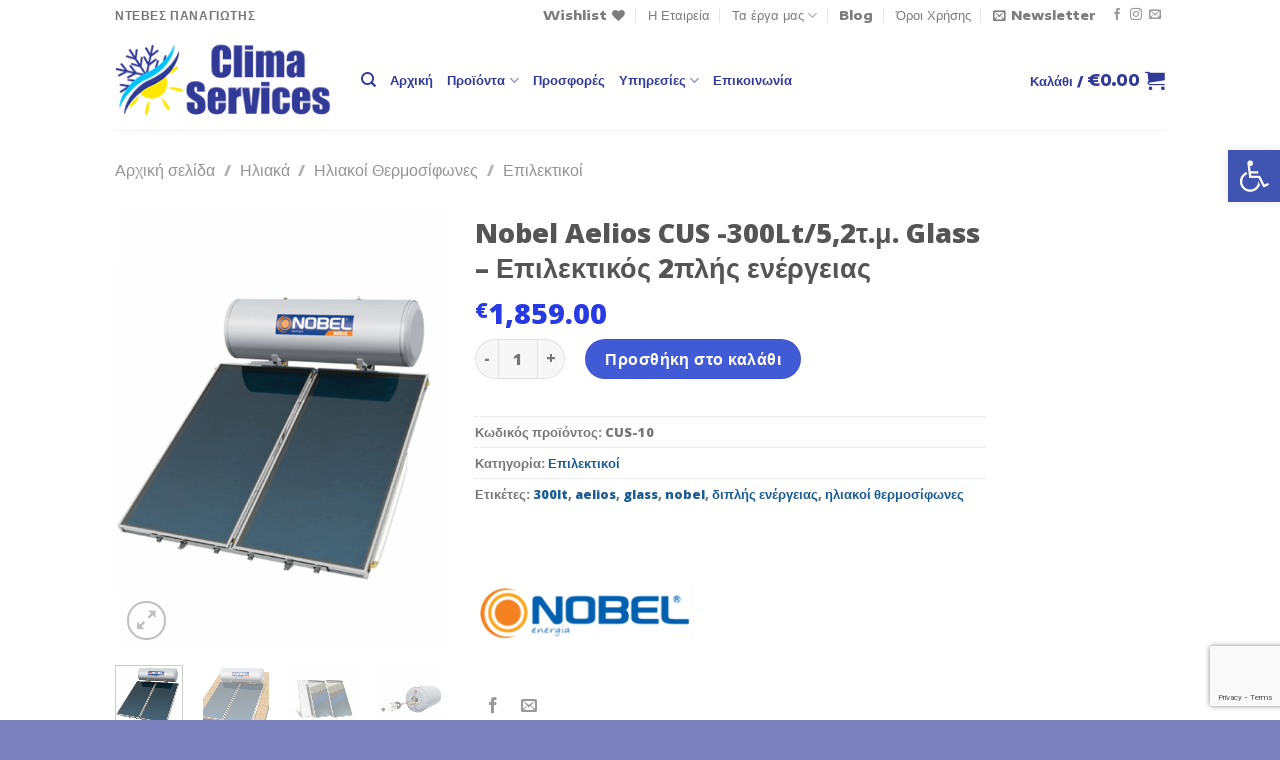

--- FILE ---
content_type: text/html; charset=UTF-8
request_url: https://clima-services.gr/product/nobel-aelios-cus-300lt-52%CF%84-%CE%BC-glass-%CE%B5%CF%80%CE%B9%CE%BB%CE%B5%CE%BA%CF%84%CE%B9%CE%BA%CF%8C%CF%82-2%CF%80%CE%BB%CE%AE%CF%82-%CE%B5%CE%BD%CE%AD%CF%81%CE%B3%CE%B5%CE%B9%CE%B1%CF%82/
body_size: 69486
content:
<!DOCTYPE html>
<html dir="ltr" lang="el" class="loading-site no-js">
<head><meta charset="UTF-8" /><script>if(navigator.userAgent.match(/MSIE|Internet Explorer/i)||navigator.userAgent.match(/Trident\/7\..*?rv:11/i)){var href=document.location.href;if(!href.match(/[?&]nowprocket/)){if(href.indexOf("?")==-1){if(href.indexOf("#")==-1){document.location.href=href+"?nowprocket=1"}else{document.location.href=href.replace("#","?nowprocket=1#")}}else{if(href.indexOf("#")==-1){document.location.href=href+"&nowprocket=1"}else{document.location.href=href.replace("#","&nowprocket=1#")}}}}</script><script>(()=>{class RocketLazyLoadScripts{constructor(){this.v="2.0.4",this.userEvents=["keydown","keyup","mousedown","mouseup","mousemove","mouseover","mouseout","touchmove","touchstart","touchend","touchcancel","wheel","click","dblclick","input"],this.attributeEvents=["onblur","onclick","oncontextmenu","ondblclick","onfocus","onmousedown","onmouseenter","onmouseleave","onmousemove","onmouseout","onmouseover","onmouseup","onmousewheel","onscroll","onsubmit"]}async t(){this.i(),this.o(),/iP(ad|hone)/.test(navigator.userAgent)&&this.h(),this.u(),this.l(this),this.m(),this.k(this),this.p(this),this._(),await Promise.all([this.R(),this.L()]),this.lastBreath=Date.now(),this.S(this),this.P(),this.D(),this.O(),this.M(),await this.C(this.delayedScripts.normal),await this.C(this.delayedScripts.defer),await this.C(this.delayedScripts.async),await this.T(),await this.F(),await this.j(),await this.A(),window.dispatchEvent(new Event("rocket-allScriptsLoaded")),this.everythingLoaded=!0,this.lastTouchEnd&&await new Promise(t=>setTimeout(t,500-Date.now()+this.lastTouchEnd)),this.I(),this.H(),this.U(),this.W()}i(){this.CSPIssue=sessionStorage.getItem("rocketCSPIssue"),document.addEventListener("securitypolicyviolation",t=>{this.CSPIssue||"script-src-elem"!==t.violatedDirective||"data"!==t.blockedURI||(this.CSPIssue=!0,sessionStorage.setItem("rocketCSPIssue",!0))},{isRocket:!0})}o(){window.addEventListener("pageshow",t=>{this.persisted=t.persisted,this.realWindowLoadedFired=!0},{isRocket:!0}),window.addEventListener("pagehide",()=>{this.onFirstUserAction=null},{isRocket:!0})}h(){let t;function e(e){t=e}window.addEventListener("touchstart",e,{isRocket:!0}),window.addEventListener("touchend",function i(o){o.changedTouches[0]&&t.changedTouches[0]&&Math.abs(o.changedTouches[0].pageX-t.changedTouches[0].pageX)<10&&Math.abs(o.changedTouches[0].pageY-t.changedTouches[0].pageY)<10&&o.timeStamp-t.timeStamp<200&&(window.removeEventListener("touchstart",e,{isRocket:!0}),window.removeEventListener("touchend",i,{isRocket:!0}),"INPUT"===o.target.tagName&&"text"===o.target.type||(o.target.dispatchEvent(new TouchEvent("touchend",{target:o.target,bubbles:!0})),o.target.dispatchEvent(new MouseEvent("mouseover",{target:o.target,bubbles:!0})),o.target.dispatchEvent(new PointerEvent("click",{target:o.target,bubbles:!0,cancelable:!0,detail:1,clientX:o.changedTouches[0].clientX,clientY:o.changedTouches[0].clientY})),event.preventDefault()))},{isRocket:!0})}q(t){this.userActionTriggered||("mousemove"!==t.type||this.firstMousemoveIgnored?"keyup"===t.type||"mouseover"===t.type||"mouseout"===t.type||(this.userActionTriggered=!0,this.onFirstUserAction&&this.onFirstUserAction()):this.firstMousemoveIgnored=!0),"click"===t.type&&t.preventDefault(),t.stopPropagation(),t.stopImmediatePropagation(),"touchstart"===this.lastEvent&&"touchend"===t.type&&(this.lastTouchEnd=Date.now()),"click"===t.type&&(this.lastTouchEnd=0),this.lastEvent=t.type,t.composedPath&&t.composedPath()[0].getRootNode()instanceof ShadowRoot&&(t.rocketTarget=t.composedPath()[0]),this.savedUserEvents.push(t)}u(){this.savedUserEvents=[],this.userEventHandler=this.q.bind(this),this.userEvents.forEach(t=>window.addEventListener(t,this.userEventHandler,{passive:!1,isRocket:!0})),document.addEventListener("visibilitychange",this.userEventHandler,{isRocket:!0})}U(){this.userEvents.forEach(t=>window.removeEventListener(t,this.userEventHandler,{passive:!1,isRocket:!0})),document.removeEventListener("visibilitychange",this.userEventHandler,{isRocket:!0}),this.savedUserEvents.forEach(t=>{(t.rocketTarget||t.target).dispatchEvent(new window[t.constructor.name](t.type,t))})}m(){const t="return false",e=Array.from(this.attributeEvents,t=>"data-rocket-"+t),i="["+this.attributeEvents.join("],[")+"]",o="[data-rocket-"+this.attributeEvents.join("],[data-rocket-")+"]",s=(e,i,o)=>{o&&o!==t&&(e.setAttribute("data-rocket-"+i,o),e["rocket"+i]=new Function("event",o),e.setAttribute(i,t))};new MutationObserver(t=>{for(const n of t)"attributes"===n.type&&(n.attributeName.startsWith("data-rocket-")||this.everythingLoaded?n.attributeName.startsWith("data-rocket-")&&this.everythingLoaded&&this.N(n.target,n.attributeName.substring(12)):s(n.target,n.attributeName,n.target.getAttribute(n.attributeName))),"childList"===n.type&&n.addedNodes.forEach(t=>{if(t.nodeType===Node.ELEMENT_NODE)if(this.everythingLoaded)for(const i of[t,...t.querySelectorAll(o)])for(const t of i.getAttributeNames())e.includes(t)&&this.N(i,t.substring(12));else for(const e of[t,...t.querySelectorAll(i)])for(const t of e.getAttributeNames())this.attributeEvents.includes(t)&&s(e,t,e.getAttribute(t))})}).observe(document,{subtree:!0,childList:!0,attributeFilter:[...this.attributeEvents,...e]})}I(){this.attributeEvents.forEach(t=>{document.querySelectorAll("[data-rocket-"+t+"]").forEach(e=>{this.N(e,t)})})}N(t,e){const i=t.getAttribute("data-rocket-"+e);i&&(t.setAttribute(e,i),t.removeAttribute("data-rocket-"+e))}k(t){Object.defineProperty(HTMLElement.prototype,"onclick",{get(){return this.rocketonclick||null},set(e){this.rocketonclick=e,this.setAttribute(t.everythingLoaded?"onclick":"data-rocket-onclick","this.rocketonclick(event)")}})}S(t){function e(e,i){let o=e[i];e[i]=null,Object.defineProperty(e,i,{get:()=>o,set(s){t.everythingLoaded?o=s:e["rocket"+i]=o=s}})}e(document,"onreadystatechange"),e(window,"onload"),e(window,"onpageshow");try{Object.defineProperty(document,"readyState",{get:()=>t.rocketReadyState,set(e){t.rocketReadyState=e},configurable:!0}),document.readyState="loading"}catch(t){console.log("WPRocket DJE readyState conflict, bypassing")}}l(t){this.originalAddEventListener=EventTarget.prototype.addEventListener,this.originalRemoveEventListener=EventTarget.prototype.removeEventListener,this.savedEventListeners=[],EventTarget.prototype.addEventListener=function(e,i,o){o&&o.isRocket||!t.B(e,this)&&!t.userEvents.includes(e)||t.B(e,this)&&!t.userActionTriggered||e.startsWith("rocket-")||t.everythingLoaded?t.originalAddEventListener.call(this,e,i,o):(t.savedEventListeners.push({target:this,remove:!1,type:e,func:i,options:o}),"mouseenter"!==e&&"mouseleave"!==e||t.originalAddEventListener.call(this,e,t.savedUserEvents.push,o))},EventTarget.prototype.removeEventListener=function(e,i,o){o&&o.isRocket||!t.B(e,this)&&!t.userEvents.includes(e)||t.B(e,this)&&!t.userActionTriggered||e.startsWith("rocket-")||t.everythingLoaded?t.originalRemoveEventListener.call(this,e,i,o):t.savedEventListeners.push({target:this,remove:!0,type:e,func:i,options:o})}}J(t,e){this.savedEventListeners=this.savedEventListeners.filter(i=>{let o=i.type,s=i.target||window;return e!==o||t!==s||(this.B(o,s)&&(i.type="rocket-"+o),this.$(i),!1)})}H(){EventTarget.prototype.addEventListener=this.originalAddEventListener,EventTarget.prototype.removeEventListener=this.originalRemoveEventListener,this.savedEventListeners.forEach(t=>this.$(t))}$(t){t.remove?this.originalRemoveEventListener.call(t.target,t.type,t.func,t.options):this.originalAddEventListener.call(t.target,t.type,t.func,t.options)}p(t){let e;function i(e){return t.everythingLoaded?e:e.split(" ").map(t=>"load"===t||t.startsWith("load.")?"rocket-jquery-load":t).join(" ")}function o(o){function s(e){const s=o.fn[e];o.fn[e]=o.fn.init.prototype[e]=function(){return this[0]===window&&t.userActionTriggered&&("string"==typeof arguments[0]||arguments[0]instanceof String?arguments[0]=i(arguments[0]):"object"==typeof arguments[0]&&Object.keys(arguments[0]).forEach(t=>{const e=arguments[0][t];delete arguments[0][t],arguments[0][i(t)]=e})),s.apply(this,arguments),this}}if(o&&o.fn&&!t.allJQueries.includes(o)){const e={DOMContentLoaded:[],"rocket-DOMContentLoaded":[]};for(const t in e)document.addEventListener(t,()=>{e[t].forEach(t=>t())},{isRocket:!0});o.fn.ready=o.fn.init.prototype.ready=function(i){function s(){parseInt(o.fn.jquery)>2?setTimeout(()=>i.bind(document)(o)):i.bind(document)(o)}return"function"==typeof i&&(t.realDomReadyFired?!t.userActionTriggered||t.fauxDomReadyFired?s():e["rocket-DOMContentLoaded"].push(s):e.DOMContentLoaded.push(s)),o([])},s("on"),s("one"),s("off"),t.allJQueries.push(o)}e=o}t.allJQueries=[],o(window.jQuery),Object.defineProperty(window,"jQuery",{get:()=>e,set(t){o(t)}})}P(){const t=new Map;document.write=document.writeln=function(e){const i=document.currentScript,o=document.createRange(),s=i.parentElement;let n=t.get(i);void 0===n&&(n=i.nextSibling,t.set(i,n));const c=document.createDocumentFragment();o.setStart(c,0),c.appendChild(o.createContextualFragment(e)),s.insertBefore(c,n)}}async R(){return new Promise(t=>{this.userActionTriggered?t():this.onFirstUserAction=t})}async L(){return new Promise(t=>{document.addEventListener("DOMContentLoaded",()=>{this.realDomReadyFired=!0,t()},{isRocket:!0})})}async j(){return this.realWindowLoadedFired?Promise.resolve():new Promise(t=>{window.addEventListener("load",t,{isRocket:!0})})}M(){this.pendingScripts=[];this.scriptsMutationObserver=new MutationObserver(t=>{for(const e of t)e.addedNodes.forEach(t=>{"SCRIPT"!==t.tagName||t.noModule||t.isWPRocket||this.pendingScripts.push({script:t,promise:new Promise(e=>{const i=()=>{const i=this.pendingScripts.findIndex(e=>e.script===t);i>=0&&this.pendingScripts.splice(i,1),e()};t.addEventListener("load",i,{isRocket:!0}),t.addEventListener("error",i,{isRocket:!0}),setTimeout(i,1e3)})})})}),this.scriptsMutationObserver.observe(document,{childList:!0,subtree:!0})}async F(){await this.X(),this.pendingScripts.length?(await this.pendingScripts[0].promise,await this.F()):this.scriptsMutationObserver.disconnect()}D(){this.delayedScripts={normal:[],async:[],defer:[]},document.querySelectorAll("script[type$=rocketlazyloadscript]").forEach(t=>{t.hasAttribute("data-rocket-src")?t.hasAttribute("async")&&!1!==t.async?this.delayedScripts.async.push(t):t.hasAttribute("defer")&&!1!==t.defer||"module"===t.getAttribute("data-rocket-type")?this.delayedScripts.defer.push(t):this.delayedScripts.normal.push(t):this.delayedScripts.normal.push(t)})}async _(){await this.L();let t=[];document.querySelectorAll("script[type$=rocketlazyloadscript][data-rocket-src]").forEach(e=>{let i=e.getAttribute("data-rocket-src");if(i&&!i.startsWith("data:")){i.startsWith("//")&&(i=location.protocol+i);try{const o=new URL(i).origin;o!==location.origin&&t.push({src:o,crossOrigin:e.crossOrigin||"module"===e.getAttribute("data-rocket-type")})}catch(t){}}}),t=[...new Map(t.map(t=>[JSON.stringify(t),t])).values()],this.Y(t,"preconnect")}async G(t){if(await this.K(),!0!==t.noModule||!("noModule"in HTMLScriptElement.prototype))return new Promise(e=>{let i;function o(){(i||t).setAttribute("data-rocket-status","executed"),e()}try{if(navigator.userAgent.includes("Firefox/")||""===navigator.vendor||this.CSPIssue)i=document.createElement("script"),[...t.attributes].forEach(t=>{let e=t.nodeName;"type"!==e&&("data-rocket-type"===e&&(e="type"),"data-rocket-src"===e&&(e="src"),i.setAttribute(e,t.nodeValue))}),t.text&&(i.text=t.text),t.nonce&&(i.nonce=t.nonce),i.hasAttribute("src")?(i.addEventListener("load",o,{isRocket:!0}),i.addEventListener("error",()=>{i.setAttribute("data-rocket-status","failed-network"),e()},{isRocket:!0}),setTimeout(()=>{i.isConnected||e()},1)):(i.text=t.text,o()),i.isWPRocket=!0,t.parentNode.replaceChild(i,t);else{const i=t.getAttribute("data-rocket-type"),s=t.getAttribute("data-rocket-src");i?(t.type=i,t.removeAttribute("data-rocket-type")):t.removeAttribute("type"),t.addEventListener("load",o,{isRocket:!0}),t.addEventListener("error",i=>{this.CSPIssue&&i.target.src.startsWith("data:")?(console.log("WPRocket: CSP fallback activated"),t.removeAttribute("src"),this.G(t).then(e)):(t.setAttribute("data-rocket-status","failed-network"),e())},{isRocket:!0}),s?(t.fetchPriority="high",t.removeAttribute("data-rocket-src"),t.src=s):t.src="data:text/javascript;base64,"+window.btoa(unescape(encodeURIComponent(t.text)))}}catch(i){t.setAttribute("data-rocket-status","failed-transform"),e()}});t.setAttribute("data-rocket-status","skipped")}async C(t){const e=t.shift();return e?(e.isConnected&&await this.G(e),this.C(t)):Promise.resolve()}O(){this.Y([...this.delayedScripts.normal,...this.delayedScripts.defer,...this.delayedScripts.async],"preload")}Y(t,e){this.trash=this.trash||[];let i=!0;var o=document.createDocumentFragment();t.forEach(t=>{const s=t.getAttribute&&t.getAttribute("data-rocket-src")||t.src;if(s&&!s.startsWith("data:")){const n=document.createElement("link");n.href=s,n.rel=e,"preconnect"!==e&&(n.as="script",n.fetchPriority=i?"high":"low"),t.getAttribute&&"module"===t.getAttribute("data-rocket-type")&&(n.crossOrigin=!0),t.crossOrigin&&(n.crossOrigin=t.crossOrigin),t.integrity&&(n.integrity=t.integrity),t.nonce&&(n.nonce=t.nonce),o.appendChild(n),this.trash.push(n),i=!1}}),document.head.appendChild(o)}W(){this.trash.forEach(t=>t.remove())}async T(){try{document.readyState="interactive"}catch(t){}this.fauxDomReadyFired=!0;try{await this.K(),this.J(document,"readystatechange"),document.dispatchEvent(new Event("rocket-readystatechange")),await this.K(),document.rocketonreadystatechange&&document.rocketonreadystatechange(),await this.K(),this.J(document,"DOMContentLoaded"),document.dispatchEvent(new Event("rocket-DOMContentLoaded")),await this.K(),this.J(window,"DOMContentLoaded"),window.dispatchEvent(new Event("rocket-DOMContentLoaded"))}catch(t){console.error(t)}}async A(){try{document.readyState="complete"}catch(t){}try{await this.K(),this.J(document,"readystatechange"),document.dispatchEvent(new Event("rocket-readystatechange")),await this.K(),document.rocketonreadystatechange&&document.rocketonreadystatechange(),await this.K(),this.J(window,"load"),window.dispatchEvent(new Event("rocket-load")),await this.K(),window.rocketonload&&window.rocketonload(),await this.K(),this.allJQueries.forEach(t=>t(window).trigger("rocket-jquery-load")),await this.K(),this.J(window,"pageshow");const t=new Event("rocket-pageshow");t.persisted=this.persisted,window.dispatchEvent(t),await this.K(),window.rocketonpageshow&&window.rocketonpageshow({persisted:this.persisted})}catch(t){console.error(t)}}async K(){Date.now()-this.lastBreath>45&&(await this.X(),this.lastBreath=Date.now())}async X(){return document.hidden?new Promise(t=>setTimeout(t)):new Promise(t=>requestAnimationFrame(t))}B(t,e){return e===document&&"readystatechange"===t||(e===document&&"DOMContentLoaded"===t||(e===window&&"DOMContentLoaded"===t||(e===window&&"load"===t||e===window&&"pageshow"===t)))}static run(){(new RocketLazyLoadScripts).t()}}RocketLazyLoadScripts.run()})();</script>
	
	<link rel="profile" href="http://gmpg.org/xfn/11" />
	<link rel="pingback" href="https://clima-services.gr/xmlrpc.php" />

					<script type="rocketlazyloadscript">document.documentElement.className = document.documentElement.className + ' yes-js js_active js'</script>
			<script type="rocketlazyloadscript">(function(html){html.className = html.className.replace(/\bno-js\b/,'js')})(document.documentElement);</script>
<title>Ηλιακοί θερμοσίφωνες - Nobel Aelios 300Lt. | Clima Services</title>
	<style>img:is([sizes="auto" i], [sizes^="auto," i]) { contain-intrinsic-size: 3000px 1500px }</style>
	
		<!-- All in One SEO 4.8.7 - aioseo.com -->
	<meta name="description" content="Nobel Aelios CUS 300Lt/5,2τ.μ. Glass Διπλής Ενέργειας - Επιλεκτικοί ηλιακοί θερμοσίφωνες" />
	<meta name="robots" content="max-snippet:-1, max-image-preview:large, max-video-preview:-1" />
	<meta name="google-site-verification" content="MWcvbEwanrIdzKV-lFEbSEuS-FEaq5-muwWskcYYipU" />
	<meta name="keywords" content="ηλιακοι θερμοσιφωνες,ηλιακοι θερμοσιφωνες αιγαλεω,ηλιακα,ηλιακοι θερμοσιφωνες nobel,επιλεκτικοι ηλιακοι θερμοσιφωνες,ηλιακοι θερμοσιφωνες διπλης ενεργειας,ηλιακοι θερμοσιφωνες glass,ηλιακοι θερμοσιφωνες 300 λιτρα" />
	<link rel="canonical" href="https://clima-services.gr/product/nobel-aelios-cus-300lt-52%cf%84-%ce%bc-glass-%ce%b5%cf%80%ce%b9%ce%bb%ce%b5%ce%ba%cf%84%ce%b9%ce%ba%cf%8c%cf%82-2%cf%80%ce%bb%ce%ae%cf%82-%ce%b5%ce%bd%ce%ad%cf%81%ce%b3%ce%b5%ce%b9%ce%b1%cf%82/" />
	<meta name="generator" content="All in One SEO (AIOSEO) 4.8.7" />
		<script type="application/ld+json" class="aioseo-schema">
			{"@context":"https:\/\/schema.org","@graph":[{"@type":"BreadcrumbList","@id":"https:\/\/clima-services.gr\/product\/nobel-aelios-cus-300lt-52%cf%84-%ce%bc-glass-%ce%b5%cf%80%ce%b9%ce%bb%ce%b5%ce%ba%cf%84%ce%b9%ce%ba%cf%8c%cf%82-2%cf%80%ce%bb%ce%ae%cf%82-%ce%b5%ce%bd%ce%ad%cf%81%ce%b3%ce%b5%ce%b9%ce%b1%cf%82\/#breadcrumblist","itemListElement":[{"@type":"ListItem","@id":"https:\/\/clima-services.gr#listItem","position":1,"name":"Home","item":"https:\/\/clima-services.gr","nextItem":{"@type":"ListItem","@id":"https:\/\/clima-services.gr\/shop\/#listItem","name":"Shop"}},{"@type":"ListItem","@id":"https:\/\/clima-services.gr\/shop\/#listItem","position":2,"name":"Shop","item":"https:\/\/clima-services.gr\/shop\/","nextItem":{"@type":"ListItem","@id":"https:\/\/clima-services.gr\/brand\/nobel\/#listItem","name":"Nobel"},"previousItem":{"@type":"ListItem","@id":"https:\/\/clima-services.gr#listItem","name":"Home"}},{"@type":"ListItem","@id":"https:\/\/clima-services.gr\/brand\/nobel\/#listItem","position":3,"name":"Nobel","item":"https:\/\/clima-services.gr\/brand\/nobel\/","nextItem":{"@type":"ListItem","@id":"https:\/\/clima-services.gr\/product\/nobel-aelios-cus-300lt-52%cf%84-%ce%bc-glass-%ce%b5%cf%80%ce%b9%ce%bb%ce%b5%ce%ba%cf%84%ce%b9%ce%ba%cf%8c%cf%82-2%cf%80%ce%bb%ce%ae%cf%82-%ce%b5%ce%bd%ce%ad%cf%81%ce%b3%ce%b5%ce%b9%ce%b1%cf%82\/#listItem","name":"Nobel Aelios CUS -300Lt\/5,2\u03c4.\u03bc. Glass &#8211; \u0395\u03c0\u03b9\u03bb\u03b5\u03ba\u03c4\u03b9\u03ba\u03cc\u03c2 2\u03c0\u03bb\u03ae\u03c2 \u03b5\u03bd\u03ad\u03c1\u03b3\u03b5\u03b9\u03b1\u03c2"},"previousItem":{"@type":"ListItem","@id":"https:\/\/clima-services.gr\/shop\/#listItem","name":"Shop"}},{"@type":"ListItem","@id":"https:\/\/clima-services.gr\/product\/nobel-aelios-cus-300lt-52%cf%84-%ce%bc-glass-%ce%b5%cf%80%ce%b9%ce%bb%ce%b5%ce%ba%cf%84%ce%b9%ce%ba%cf%8c%cf%82-2%cf%80%ce%bb%ce%ae%cf%82-%ce%b5%ce%bd%ce%ad%cf%81%ce%b3%ce%b5%ce%b9%ce%b1%cf%82\/#listItem","position":4,"name":"Nobel Aelios CUS -300Lt\/5,2\u03c4.\u03bc. Glass &#8211; \u0395\u03c0\u03b9\u03bb\u03b5\u03ba\u03c4\u03b9\u03ba\u03cc\u03c2 2\u03c0\u03bb\u03ae\u03c2 \u03b5\u03bd\u03ad\u03c1\u03b3\u03b5\u03b9\u03b1\u03c2","previousItem":{"@type":"ListItem","@id":"https:\/\/clima-services.gr\/brand\/nobel\/#listItem","name":"Nobel"}}]},{"@type":"ItemPage","@id":"https:\/\/clima-services.gr\/product\/nobel-aelios-cus-300lt-52%cf%84-%ce%bc-glass-%ce%b5%cf%80%ce%b9%ce%bb%ce%b5%ce%ba%cf%84%ce%b9%ce%ba%cf%8c%cf%82-2%cf%80%ce%bb%ce%ae%cf%82-%ce%b5%ce%bd%ce%ad%cf%81%ce%b3%ce%b5%ce%b9%ce%b1%cf%82\/#itempage","url":"https:\/\/clima-services.gr\/product\/nobel-aelios-cus-300lt-52%cf%84-%ce%bc-glass-%ce%b5%cf%80%ce%b9%ce%bb%ce%b5%ce%ba%cf%84%ce%b9%ce%ba%cf%8c%cf%82-2%cf%80%ce%bb%ce%ae%cf%82-%ce%b5%ce%bd%ce%ad%cf%81%ce%b3%ce%b5%ce%b9%ce%b1%cf%82\/","name":"\u0397\u03bb\u03b9\u03b1\u03ba\u03bf\u03af \u03b8\u03b5\u03c1\u03bc\u03bf\u03c3\u03af\u03c6\u03c9\u03bd\u03b5\u03c2 - Nobel Aelios 300Lt. | Clima Services","description":"Nobel Aelios CUS 300Lt\/5,2\u03c4.\u03bc. Glass \u0394\u03b9\u03c0\u03bb\u03ae\u03c2 \u0395\u03bd\u03ad\u03c1\u03b3\u03b5\u03b9\u03b1\u03c2 - \u0395\u03c0\u03b9\u03bb\u03b5\u03ba\u03c4\u03b9\u03ba\u03bf\u03af \u03b7\u03bb\u03b9\u03b1\u03ba\u03bf\u03af \u03b8\u03b5\u03c1\u03bc\u03bf\u03c3\u03af\u03c6\u03c9\u03bd\u03b5\u03c2","inLanguage":"el","isPartOf":{"@id":"https:\/\/clima-services.gr\/#website"},"breadcrumb":{"@id":"https:\/\/clima-services.gr\/product\/nobel-aelios-cus-300lt-52%cf%84-%ce%bc-glass-%ce%b5%cf%80%ce%b9%ce%bb%ce%b5%ce%ba%cf%84%ce%b9%ce%ba%cf%8c%cf%82-2%cf%80%ce%bb%ce%ae%cf%82-%ce%b5%ce%bd%ce%ad%cf%81%ce%b3%ce%b5%ce%b9%ce%b1%cf%82\/#breadcrumblist"},"image":{"@type":"ImageObject","url":"https:\/\/cdn-1300b.kxcdn.com\/wp-content\/uploads\/2019\/06\/aelios-als-160lt-3t-m-glass-epilektikos-2plis-energeias_2.png","@id":"https:\/\/clima-services.gr\/product\/nobel-aelios-cus-300lt-52%cf%84-%ce%bc-glass-%ce%b5%cf%80%ce%b9%ce%bb%ce%b5%ce%ba%cf%84%ce%b9%ce%ba%cf%8c%cf%82-2%cf%80%ce%bb%ce%ae%cf%82-%ce%b5%ce%bd%ce%ad%cf%81%ce%b3%ce%b5%ce%b9%ce%b1%cf%82\/#mainImage","width":890,"height":1200},"primaryImageOfPage":{"@id":"https:\/\/clima-services.gr\/product\/nobel-aelios-cus-300lt-52%cf%84-%ce%bc-glass-%ce%b5%cf%80%ce%b9%ce%bb%ce%b5%ce%ba%cf%84%ce%b9%ce%ba%cf%8c%cf%82-2%cf%80%ce%bb%ce%ae%cf%82-%ce%b5%ce%bd%ce%ad%cf%81%ce%b3%ce%b5%ce%b9%ce%b1%cf%82\/#mainImage"},"datePublished":"2019-03-08T11:34:05+02:00","dateModified":"2025-11-17T16:32:06+02:00"},{"@type":"Organization","@id":"https:\/\/clima-services.gr\/#organization","name":"Clima Services","description":"\u0397 \u03c3\u03c9\u03c3\u03c4\u03ae \u03b5\u03c0\u03b9\u03bb\u03bf\u03b3\u03ae \u03b3\u03b9\u03b1 \u03c4\u03b7\u03bd \u03b1\u03b3\u03bf\u03c1\u03ac, \u03b5\u03b3\u03ba\u03b1\u03c4\u03ac\u03c3\u03c4\u03b1\u03c3\u03b7 \u03ba\u03b1\u03b9 \u03c3\u03c5\u03bd\u03c4\u03ae\u03c1\u03b7\u03c3\u03b7 \u03ba\u03bb\u03b9\u03bc\u03b1\u03c4\u03b9\u03c3\u03c4\u03b9\u03ba\u03ce\u03bd, \u03b7\u03bb\u03b9\u03b1\u03ba\u03ce\u03bd \u03ba\u03b1\u03b9 \u03b5\u03b9\u03b4\u03ce\u03bd \u03b8\u03ad\u03c1\u03bc\u03b1\u03bd\u03c3\u03b7\u03c2","url":"https:\/\/clima-services.gr\/"},{"@type":"WebSite","@id":"https:\/\/clima-services.gr\/#website","url":"https:\/\/clima-services.gr\/","name":"Clima Services","description":"\u0397 \u03c3\u03c9\u03c3\u03c4\u03ae \u03b5\u03c0\u03b9\u03bb\u03bf\u03b3\u03ae \u03b3\u03b9\u03b1 \u03c4\u03b7\u03bd \u03b1\u03b3\u03bf\u03c1\u03ac, \u03b5\u03b3\u03ba\u03b1\u03c4\u03ac\u03c3\u03c4\u03b1\u03c3\u03b7 \u03ba\u03b1\u03b9 \u03c3\u03c5\u03bd\u03c4\u03ae\u03c1\u03b7\u03c3\u03b7 \u03ba\u03bb\u03b9\u03bc\u03b1\u03c4\u03b9\u03c3\u03c4\u03b9\u03ba\u03ce\u03bd, \u03b7\u03bb\u03b9\u03b1\u03ba\u03ce\u03bd \u03ba\u03b1\u03b9 \u03b5\u03b9\u03b4\u03ce\u03bd \u03b8\u03ad\u03c1\u03bc\u03b1\u03bd\u03c3\u03b7\u03c2","inLanguage":"el","publisher":{"@id":"https:\/\/clima-services.gr\/#organization"}}]}
		</script>
		<!-- All in One SEO -->

<meta name="viewport" content="width=device-width, initial-scale=1" /><link rel='dns-prefetch' href='//cdn-1300b.kxcdn.com' />
<link href='https://cdn-1300b.kxcdn.com' rel='preconnect' />
<link rel='prefetch' href='https://cdn-1300b.kxcdn.com/wp-content/themes/flatsome/assets/js/flatsome.js?ver=be4456ec53c49e21f6f3' />
<link rel='prefetch' href='https://cdn-1300b.kxcdn.com/wp-content/themes/flatsome/assets/js/chunk.slider.js?ver=3.18.2' />
<link rel='prefetch' href='https://cdn-1300b.kxcdn.com/wp-content/themes/flatsome/assets/js/chunk.popups.js?ver=3.18.2' />
<link rel='prefetch' href='https://cdn-1300b.kxcdn.com/wp-content/themes/flatsome/assets/js/chunk.tooltips.js?ver=3.18.2' />
<link rel='prefetch' href='https://cdn-1300b.kxcdn.com/wp-content/themes/flatsome/assets/js/woocommerce.js?ver=8e1d1e4735a78026b37a' />
<script type="text/javascript">
/* <![CDATA[ */
window._wpemojiSettings = {"baseUrl":"https:\/\/s.w.org\/images\/core\/emoji\/16.0.1\/72x72\/","ext":".png","svgUrl":"https:\/\/s.w.org\/images\/core\/emoji\/16.0.1\/svg\/","svgExt":".svg","source":{"concatemoji":"https:\/\/cdn-1300b.kxcdn.com\/wp-includes\/js\/wp-emoji-release.min.js?ver=4571e23bbac34252d20616dd9dd30d0c"}};
/*! This file is auto-generated */
!function(s,n){var o,i,e;function c(e){try{var t={supportTests:e,timestamp:(new Date).valueOf()};sessionStorage.setItem(o,JSON.stringify(t))}catch(e){}}function p(e,t,n){e.clearRect(0,0,e.canvas.width,e.canvas.height),e.fillText(t,0,0);var t=new Uint32Array(e.getImageData(0,0,e.canvas.width,e.canvas.height).data),a=(e.clearRect(0,0,e.canvas.width,e.canvas.height),e.fillText(n,0,0),new Uint32Array(e.getImageData(0,0,e.canvas.width,e.canvas.height).data));return t.every(function(e,t){return e===a[t]})}function u(e,t){e.clearRect(0,0,e.canvas.width,e.canvas.height),e.fillText(t,0,0);for(var n=e.getImageData(16,16,1,1),a=0;a<n.data.length;a++)if(0!==n.data[a])return!1;return!0}function f(e,t,n,a){switch(t){case"flag":return n(e,"\ud83c\udff3\ufe0f\u200d\u26a7\ufe0f","\ud83c\udff3\ufe0f\u200b\u26a7\ufe0f")?!1:!n(e,"\ud83c\udde8\ud83c\uddf6","\ud83c\udde8\u200b\ud83c\uddf6")&&!n(e,"\ud83c\udff4\udb40\udc67\udb40\udc62\udb40\udc65\udb40\udc6e\udb40\udc67\udb40\udc7f","\ud83c\udff4\u200b\udb40\udc67\u200b\udb40\udc62\u200b\udb40\udc65\u200b\udb40\udc6e\u200b\udb40\udc67\u200b\udb40\udc7f");case"emoji":return!a(e,"\ud83e\udedf")}return!1}function g(e,t,n,a){var r="undefined"!=typeof WorkerGlobalScope&&self instanceof WorkerGlobalScope?new OffscreenCanvas(300,150):s.createElement("canvas"),o=r.getContext("2d",{willReadFrequently:!0}),i=(o.textBaseline="top",o.font="600 32px Arial",{});return e.forEach(function(e){i[e]=t(o,e,n,a)}),i}function t(e){var t=s.createElement("script");t.src=e,t.defer=!0,s.head.appendChild(t)}"undefined"!=typeof Promise&&(o="wpEmojiSettingsSupports",i=["flag","emoji"],n.supports={everything:!0,everythingExceptFlag:!0},e=new Promise(function(e){s.addEventListener("DOMContentLoaded",e,{once:!0})}),new Promise(function(t){var n=function(){try{var e=JSON.parse(sessionStorage.getItem(o));if("object"==typeof e&&"number"==typeof e.timestamp&&(new Date).valueOf()<e.timestamp+604800&&"object"==typeof e.supportTests)return e.supportTests}catch(e){}return null}();if(!n){if("undefined"!=typeof Worker&&"undefined"!=typeof OffscreenCanvas&&"undefined"!=typeof URL&&URL.createObjectURL&&"undefined"!=typeof Blob)try{var e="postMessage("+g.toString()+"("+[JSON.stringify(i),f.toString(),p.toString(),u.toString()].join(",")+"));",a=new Blob([e],{type:"text/javascript"}),r=new Worker(URL.createObjectURL(a),{name:"wpTestEmojiSupports"});return void(r.onmessage=function(e){c(n=e.data),r.terminate(),t(n)})}catch(e){}c(n=g(i,f,p,u))}t(n)}).then(function(e){for(var t in e)n.supports[t]=e[t],n.supports.everything=n.supports.everything&&n.supports[t],"flag"!==t&&(n.supports.everythingExceptFlag=n.supports.everythingExceptFlag&&n.supports[t]);n.supports.everythingExceptFlag=n.supports.everythingExceptFlag&&!n.supports.flag,n.DOMReady=!1,n.readyCallback=function(){n.DOMReady=!0}}).then(function(){return e}).then(function(){var e;n.supports.everything||(n.readyCallback(),(e=n.source||{}).concatemoji?t(e.concatemoji):e.wpemoji&&e.twemoji&&(t(e.twemoji),t(e.wpemoji)))}))}((window,document),window._wpemojiSettings);
/* ]]> */
</script>
<link rel='stylesheet' id='easy-autocomplete-css' href='https://cdn-1300b.kxcdn.com/wp-content/plugins/woocommerce-products-filter/js/easy-autocomplete/easy-autocomplete.min.css?ver=3.3.7.1' type='text/css' media='all' />
<link rel='stylesheet' id='easy-autocomplete-theme-css' href='https://cdn-1300b.kxcdn.com/wp-content/plugins/woocommerce-products-filter/js/easy-autocomplete/easy-autocomplete.themes.min.css?ver=3.3.7.1' type='text/css' media='all' />
<style id='wp-emoji-styles-inline-css' type='text/css'>

	img.wp-smiley, img.emoji {
		display: inline !important;
		border: none !important;
		box-shadow: none !important;
		height: 1em !important;
		width: 1em !important;
		margin: 0 0.07em !important;
		vertical-align: -0.1em !important;
		background: none !important;
		padding: 0 !important;
	}
</style>
<style id='wp-block-library-inline-css' type='text/css'>
:root{--wp-admin-theme-color:#007cba;--wp-admin-theme-color--rgb:0,124,186;--wp-admin-theme-color-darker-10:#006ba1;--wp-admin-theme-color-darker-10--rgb:0,107,161;--wp-admin-theme-color-darker-20:#005a87;--wp-admin-theme-color-darker-20--rgb:0,90,135;--wp-admin-border-width-focus:2px;--wp-block-synced-color:#7a00df;--wp-block-synced-color--rgb:122,0,223;--wp-bound-block-color:var(--wp-block-synced-color)}@media (min-resolution:192dpi){:root{--wp-admin-border-width-focus:1.5px}}.wp-element-button{cursor:pointer}:root{--wp--preset--font-size--normal:16px;--wp--preset--font-size--huge:42px}:root .has-very-light-gray-background-color{background-color:#eee}:root .has-very-dark-gray-background-color{background-color:#313131}:root .has-very-light-gray-color{color:#eee}:root .has-very-dark-gray-color{color:#313131}:root .has-vivid-green-cyan-to-vivid-cyan-blue-gradient-background{background:linear-gradient(135deg,#00d084,#0693e3)}:root .has-purple-crush-gradient-background{background:linear-gradient(135deg,#34e2e4,#4721fb 50%,#ab1dfe)}:root .has-hazy-dawn-gradient-background{background:linear-gradient(135deg,#faaca8,#dad0ec)}:root .has-subdued-olive-gradient-background{background:linear-gradient(135deg,#fafae1,#67a671)}:root .has-atomic-cream-gradient-background{background:linear-gradient(135deg,#fdd79a,#004a59)}:root .has-nightshade-gradient-background{background:linear-gradient(135deg,#330968,#31cdcf)}:root .has-midnight-gradient-background{background:linear-gradient(135deg,#020381,#2874fc)}.has-regular-font-size{font-size:1em}.has-larger-font-size{font-size:2.625em}.has-normal-font-size{font-size:var(--wp--preset--font-size--normal)}.has-huge-font-size{font-size:var(--wp--preset--font-size--huge)}.has-text-align-center{text-align:center}.has-text-align-left{text-align:left}.has-text-align-right{text-align:right}#end-resizable-editor-section{display:none}.aligncenter{clear:both}.items-justified-left{justify-content:flex-start}.items-justified-center{justify-content:center}.items-justified-right{justify-content:flex-end}.items-justified-space-between{justify-content:space-between}.screen-reader-text{border:0;clip-path:inset(50%);height:1px;margin:-1px;overflow:hidden;padding:0;position:absolute;width:1px;word-wrap:normal!important}.screen-reader-text:focus{background-color:#ddd;clip-path:none;color:#444;display:block;font-size:1em;height:auto;left:5px;line-height:normal;padding:15px 23px 14px;text-decoration:none;top:5px;width:auto;z-index:100000}html :where(.has-border-color){border-style:solid}html :where([style*=border-top-color]){border-top-style:solid}html :where([style*=border-right-color]){border-right-style:solid}html :where([style*=border-bottom-color]){border-bottom-style:solid}html :where([style*=border-left-color]){border-left-style:solid}html :where([style*=border-width]){border-style:solid}html :where([style*=border-top-width]){border-top-style:solid}html :where([style*=border-right-width]){border-right-style:solid}html :where([style*=border-bottom-width]){border-bottom-style:solid}html :where([style*=border-left-width]){border-left-style:solid}html :where(img[class*=wp-image-]){height:auto;max-width:100%}:where(figure){margin:0 0 1em}html :where(.is-position-sticky){--wp-admin--admin-bar--position-offset:var(--wp-admin--admin-bar--height,0px)}@media screen and (max-width:600px){html :where(.is-position-sticky){--wp-admin--admin-bar--position-offset:0px}}
</style>
<link rel='stylesheet' id='pure-css-css' href='https://cdn-1300b.kxcdn.com/wp-content/plugins/views-for-ninja-forms/assets/css/pure-min.css?ver=4571e23bbac34252d20616dd9dd30d0c' type='text/css' media='all' />
<link rel='stylesheet' id='pure-grid-css-css' href='https://cdn-1300b.kxcdn.com/wp-content/plugins/views-for-ninja-forms/assets/css/grids-responsive-min.css?ver=4571e23bbac34252d20616dd9dd30d0c' type='text/css' media='all' />
<link data-minify="1" rel='stylesheet' id='nf-views-front-css' href='https://cdn-1300b.kxcdn.com/wp-content/cache/min/1/wp-content/plugins/views-for-ninja-forms/assets/css/nf-views-display.css?ver=1758898616' type='text/css' media='all' />
<link data-minify="1" rel='stylesheet' id='wcpf-plugin-style-css' href='https://cdn-1300b.kxcdn.com/wp-content/cache/min/1/wp-content/plugins/woocommerce-product-filters/assets/prod/styles/plugin.css?ver=1758898616' type='text/css' media='all' />
<link data-minify="1" rel='stylesheet' id='woof-css' href='https://cdn-1300b.kxcdn.com/wp-content/cache/min/1/wp-content/plugins/woocommerce-products-filter/css/front.css?ver=1758898616' type='text/css' media='all' />
<style id='woof-inline-css' type='text/css'>

.woof_products_top_panel li span, .woof_products_top_panel2 li span{background: url(https://cdn-1300b.kxcdn.com/wp-content/plugins/woocommerce-products-filter/img/delete.png);background-size: 14px 14px;background-repeat: no-repeat;background-position: right;}
.woof_edit_view{
                    display: none;
                }
.woof_price_search_container .price_slider_amount button.button{
                        display: none;
                    }

                    /***** END: hiding submit button of the price slider ******/


</style>
<link rel='stylesheet' id='chosen-drop-down-css' href='https://cdn-1300b.kxcdn.com/wp-content/plugins/woocommerce-products-filter/js/chosen/chosen.min.css?ver=3.3.7.1' type='text/css' media='all' />
<link data-minify="1" rel='stylesheet' id='woof_by_author_html_items-css' href='https://cdn-1300b.kxcdn.com/wp-content/cache/min/1/wp-content/plugins/woocommerce-products-filter/ext/by_author/css/by_author.css?ver=1758898616' type='text/css' media='all' />
<link data-minify="1" rel='stylesheet' id='woof_by_backorder_html_items-css' href='https://cdn-1300b.kxcdn.com/wp-content/cache/min/1/wp-content/plugins/woocommerce-products-filter/ext/by_backorder/css/by_backorder.css?ver=1758898616' type='text/css' media='all' />
<link data-minify="1" rel='stylesheet' id='woof_by_instock_html_items-css' href='https://cdn-1300b.kxcdn.com/wp-content/cache/min/1/wp-content/plugins/woocommerce-products-filter/ext/by_instock/css/by_instock.css?ver=1758898616' type='text/css' media='all' />
<link data-minify="1" rel='stylesheet' id='woof_by_onsales_html_items-css' href='https://cdn-1300b.kxcdn.com/wp-content/cache/min/1/wp-content/plugins/woocommerce-products-filter/ext/by_onsales/css/by_onsales.css?ver=1758898616' type='text/css' media='all' />
<link data-minify="1" rel='stylesheet' id='woof_by_sku_html_items-css' href='https://cdn-1300b.kxcdn.com/wp-content/cache/min/1/wp-content/plugins/woocommerce-products-filter/ext/by_sku/css/by_sku.css?ver=1758898616' type='text/css' media='all' />
<link data-minify="1" rel='stylesheet' id='woof_by_text_html_items-css' href='https://cdn-1300b.kxcdn.com/wp-content/cache/min/1/wp-content/plugins/woocommerce-products-filter/ext/by_text/assets/css/front.css?ver=1758898616' type='text/css' media='all' />
<link data-minify="1" rel='stylesheet' id='woof_color_html_items-css' href='https://cdn-1300b.kxcdn.com/wp-content/cache/min/1/wp-content/plugins/woocommerce-products-filter/ext/color/css/html_types/color.css?ver=1758898616' type='text/css' media='all' />
<link data-minify="1" rel='stylesheet' id='woof_image_html_items-css' href='https://cdn-1300b.kxcdn.com/wp-content/cache/min/1/wp-content/plugins/woocommerce-products-filter/ext/image/css/html_types/image.css?ver=1758898616' type='text/css' media='all' />
<link data-minify="1" rel='stylesheet' id='woof_label_html_items-css' href='https://cdn-1300b.kxcdn.com/wp-content/cache/min/1/wp-content/plugins/woocommerce-products-filter/ext/label/css/html_types/label.css?ver=1758898616' type='text/css' media='all' />
<link rel='stylesheet' id='woof_select_hierarchy_html_items-css' href='https://cdn-1300b.kxcdn.com/wp-content/plugins/woocommerce-products-filter/ext/select_hierarchy/css/html_types/select_hierarchy.css?ver=3.3.7.1' type='text/css' media='all' />
<link data-minify="1" rel='stylesheet' id='woof_select_radio_check_html_items-css' href='https://cdn-1300b.kxcdn.com/wp-content/cache/min/1/wp-content/plugins/woocommerce-products-filter/ext/select_radio_check/css/html_types/select_radio_check.css?ver=1758898616' type='text/css' media='all' />
<link rel='stylesheet' id='woof_slider_html_items-css' href='https://cdn-1300b.kxcdn.com/wp-content/plugins/woocommerce-products-filter/ext/slider/css/html_types/slider.css?ver=3.3.7.1' type='text/css' media='all' />
<link data-minify="1" rel='stylesheet' id='woof_sd_html_items_checkbox-css' href='https://cdn-1300b.kxcdn.com/wp-content/cache/min/1/wp-content/plugins/woocommerce-products-filter/ext/smart_designer/css/elements/checkbox.css?ver=1758898616' type='text/css' media='all' />
<link data-minify="1" rel='stylesheet' id='woof_sd_html_items_radio-css' href='https://cdn-1300b.kxcdn.com/wp-content/cache/min/1/wp-content/plugins/woocommerce-products-filter/ext/smart_designer/css/elements/radio.css?ver=1758898616' type='text/css' media='all' />
<link data-minify="1" rel='stylesheet' id='woof_sd_html_items_switcher-css' href='https://cdn-1300b.kxcdn.com/wp-content/cache/min/1/wp-content/plugins/woocommerce-products-filter/ext/smart_designer/css/elements/switcher.css?ver=1758898616' type='text/css' media='all' />
<link data-minify="1" rel='stylesheet' id='woof_sd_html_items_color-css' href='https://cdn-1300b.kxcdn.com/wp-content/cache/min/1/wp-content/plugins/woocommerce-products-filter/ext/smart_designer/css/elements/color.css?ver=1758898616' type='text/css' media='all' />
<link data-minify="1" rel='stylesheet' id='woof_sd_html_items_tooltip-css' href='https://cdn-1300b.kxcdn.com/wp-content/cache/min/1/wp-content/plugins/woocommerce-products-filter/ext/smart_designer/css/tooltip.css?ver=1758898616' type='text/css' media='all' />
<link data-minify="1" rel='stylesheet' id='woof_sd_html_items_front-css' href='https://cdn-1300b.kxcdn.com/wp-content/cache/min/1/wp-content/plugins/woocommerce-products-filter/ext/smart_designer/css/front.css?ver=1758898616' type='text/css' media='all' />
<link data-minify="1" rel='stylesheet' id='woof_step_filter_html_items-css' href='https://cdn-1300b.kxcdn.com/wp-content/cache/min/1/wp-content/plugins/woocommerce-products-filter/ext/step_filer/css/step_filter.css?ver=1758898616' type='text/css' media='all' />
<link data-minify="1" rel='stylesheet' id='woof-switcher23-css' href='https://cdn-1300b.kxcdn.com/wp-content/cache/min/1/wp-content/plugins/woocommerce-products-filter/css/switcher.css?ver=1758898616' type='text/css' media='all' />
<link rel='stylesheet' id='photoswipe-css' href='https://cdn-1300b.kxcdn.com/wp-content/plugins/woocommerce/assets/css/photoswipe/photoswipe.min.css?ver=10.2.3' type='text/css' media='all' />
<link rel='stylesheet' id='photoswipe-default-skin-css' href='https://cdn-1300b.kxcdn.com/wp-content/plugins/woocommerce/assets/css/photoswipe/default-skin/default-skin.min.css?ver=10.2.3' type='text/css' media='all' />
<style id='woocommerce-inline-inline-css' type='text/css'>
.woocommerce form .form-row .required { visibility: visible; }
</style>
<link rel='stylesheet' id='cmplz-general-css' href='https://cdn-1300b.kxcdn.com/wp-content/plugins/complianz-gdpr-premium/assets/css/cookieblocker.min.css?ver=1765467966' type='text/css' media='all' />
<link rel='stylesheet' id='pojo-a11y-css' href='https://cdn-1300b.kxcdn.com/wp-content/plugins/pojo-accessibility/modules/legacy/assets/css/style.min.css?ver=1.0.0' type='text/css' media='all' />
<link data-minify="1" rel='stylesheet' id='brands-styles-css' href='https://cdn-1300b.kxcdn.com/wp-content/cache/min/1/wp-content/plugins/woocommerce/assets/css/brands.css?ver=1758898616' type='text/css' media='all' />
<link data-minify="1" rel='stylesheet' id='flatsome-woocommerce-wishlist-css' href='https://cdn-1300b.kxcdn.com/wp-content/cache/min/1/wp-content/themes/flatsome/inc/integrations/wc-yith-wishlist/wishlist.css?ver=1758903092' type='text/css' media='all' />
<link data-minify="1" rel='stylesheet' id='pwb-styles-frontend-css' href='https://cdn-1300b.kxcdn.com/wp-content/cache/min/1/wp-content/plugins/perfect-woocommerce-brands/build/frontend/css/style.css?ver=1758898616' type='text/css' media='all' />
<link data-minify="1" rel='stylesheet' id='newsletter-css' href='https://cdn-1300b.kxcdn.com/wp-content/cache/min/1/wp-content/plugins/newsletter/style.css?ver=1758898616' type='text/css' media='all' />
<link data-minify="1" rel='stylesheet' id='flatsome-main-css' href='https://cdn-1300b.kxcdn.com/wp-content/cache/min/1/wp-content/themes/flatsome/assets/css/flatsome.css?ver=1758898616' type='text/css' media='all' />
<style id='flatsome-main-inline-css' type='text/css'>
@font-face {
				font-family: "fl-icons";
				font-display: block;
				src: url(https://cdn-1300b.kxcdn.com/wp-content/themes/flatsome/assets/css/icons/fl-icons.eot?v=3.18.2);
				src:
					url(https://cdn-1300b.kxcdn.com/wp-content/themes/flatsome/assets/css/icons/fl-icons.eot#iefix?v=3.18.2) format("embedded-opentype"),
					url(https://cdn-1300b.kxcdn.com/wp-content/themes/flatsome/assets/css/icons/fl-icons.woff2?v=3.18.2) format("woff2"),
					url(https://cdn-1300b.kxcdn.com/wp-content/themes/flatsome/assets/css/icons/fl-icons.ttf?v=3.18.2) format("truetype"),
					url(https://cdn-1300b.kxcdn.com/wp-content/themes/flatsome/assets/css/icons/fl-icons.woff?v=3.18.2) format("woff"),
					url(https://cdn-1300b.kxcdn.com/wp-content/themes/flatsome/assets/css/icons/fl-icons.svg?v=3.18.2#fl-icons) format("svg");
			}
</style>
<link data-minify="1" rel='stylesheet' id='flatsome-shop-css' href='https://cdn-1300b.kxcdn.com/wp-content/cache/min/1/wp-content/themes/flatsome/assets/css/flatsome-shop.css?ver=1758898616' type='text/css' media='all' />
<link rel='stylesheet' id='flatsome-style-css' href='https://cdn-1300b.kxcdn.com/wp-content/themes/klima-express-theme/style.css?ver=3.0' type='text/css' media='all' />
<script type="rocketlazyloadscript" data-rocket-type="text/javascript">
            window._nslDOMReady = (function () {
                const executedCallbacks = new Set();
            
                return function (callback) {
                    /**
                    * Third parties might dispatch DOMContentLoaded events, so we need to ensure that we only run our callback once!
                    */
                    if (executedCallbacks.has(callback)) return;
            
                    const wrappedCallback = function () {
                        if (executedCallbacks.has(callback)) return;
                        executedCallbacks.add(callback);
                        callback();
                    };
            
                    if (document.readyState === "complete" || document.readyState === "interactive") {
                        wrappedCallback();
                    } else {
                        document.addEventListener("DOMContentLoaded", wrappedCallback);
                    }
                };
            })();
        </script><script type="text/javascript" src="https://cdn-1300b.kxcdn.com/wp-includes/js/jquery/jquery.min.js?ver=3.7.1" id="jquery-core-js"></script>
<script type="text/javascript" src="https://cdn-1300b.kxcdn.com/wp-includes/js/jquery/jquery-migrate.min.js?ver=3.4.1" id="jquery-migrate-js"></script>
<script type="text/javascript" src="https://cdn-1300b.kxcdn.com/wp-content/plugins/woocommerce-products-filter/js/easy-autocomplete/jquery.easy-autocomplete.min.js?ver=3.3.7.1" id="easy-autocomplete-js"></script>
<script type="text/javascript" id="woof-husky-js-extra">
/* <![CDATA[ */
var woof_husky_txt = {"ajax_url":"https:\/\/clima-services.gr\/wp-admin\/admin-ajax.php","plugin_uri":"https:\/\/clima-services.gr\/wp-content\/plugins\/woocommerce-products-filter\/ext\/by_text\/","loader":"https:\/\/cdn-1300b.kxcdn.com\/wp-content\/plugins\/woocommerce-products-filter\/ext\/by_text\/assets\/img\/ajax-loader.gif","not_found":"Nothing found!","prev":"Prev","next":"Next","site_link":"https:\/\/clima-services.gr","default_data":{"placeholder":"","behavior":"title","search_by_full_word":0,"autocomplete":1,"how_to_open_links":0,"taxonomy_compatibility":0,"sku_compatibility":0,"custom_fields":"","search_desc_variant":0,"view_text_length":10,"min_symbols":3,"max_posts":10,"image":"","notes_for_customer":"","template":"default","max_open_height":300,"page":0}};
/* ]]> */
</script>
<script data-minify="1" type="text/javascript" src="https://cdn-1300b.kxcdn.com/wp-content/cache/min/1/wp-content/plugins/woocommerce-products-filter/ext/by_text/assets/js/husky.js?ver=1758898616" id="woof-husky-js" data-rocket-defer defer></script>
<script data-minify="1" type="text/javascript" src="https://cdn-1300b.kxcdn.com/wp-content/cache/min/1/wp-content/plugins/woocommerce-product-filters/assets/prod/scripts/polyfills.js?ver=1758898616" id="wcpf-plugin-polyfills-script-js" data-rocket-defer defer></script>
<script type="text/javascript" src="https://cdn-1300b.kxcdn.com/wp-includes/js/jquery/ui/core.min.js?ver=1.13.3" id="jquery-ui-core-js"></script>
<script type="text/javascript" src="https://cdn-1300b.kxcdn.com/wp-includes/js/jquery/ui/mouse.min.js?ver=1.13.3" id="jquery-ui-mouse-js"></script>
<script type="text/javascript" src="https://cdn-1300b.kxcdn.com/wp-includes/js/jquery/ui/slider.min.js?ver=1.13.3" id="jquery-ui-slider-js"></script>
<script data-minify="1" type="text/javascript" src="https://cdn-1300b.kxcdn.com/wp-content/cache/min/1/wp-content/plugins/woocommerce-product-filters/assets/prod/scripts/front-vendor.js?ver=1758898616" id="wcpf-plugin-vendor-script-js" data-rocket-defer defer></script>
<script type="text/javascript" src="https://cdn-1300b.kxcdn.com/wp-includes/js/underscore.min.js?ver=1.13.7" id="underscore-js" data-rocket-defer defer></script>
<script type="text/javascript" id="wp-util-js-extra">
/* <![CDATA[ */
var _wpUtilSettings = {"ajax":{"url":"\/wp-admin\/admin-ajax.php"}};
/* ]]> */
</script>
<script type="text/javascript" src="https://cdn-1300b.kxcdn.com/wp-includes/js/wp-util.min.js?ver=4571e23bbac34252d20616dd9dd30d0c" id="wp-util-js" data-rocket-defer defer></script>
<script type="text/javascript" src="https://cdn-1300b.kxcdn.com/wp-content/plugins/woocommerce/assets/js/accounting/accounting.min.js?ver=0.4.2" id="accounting-js" data-rocket-defer defer></script>
<script type="text/javascript" id="wcpf-plugin-script-js-extra">
/* <![CDATA[ */
var WCPFData = {"registerEntities":{"Project":{"id":"Project","class":"WooCommerce_Product_Filter_Plugin\\Entity","post_type":"wcpf_project","label":"Project","default_options":{"urlNavigation":"query","filteringStarts":"auto","urlNavigationOptions":[],"useComponents":["pagination","sorting","results-count","page-title","breadcrumb"],"paginationAjax":true,"sortingAjax":true,"productsContainerSelector":".products","paginationSelector":".woocommerce-pagination","resultCountSelector":".woocommerce-result-count","sortingSelector":".woocommerce-ordering","pageTitleSelector":".woocommerce-products-header__title","breadcrumbSelector":".woocommerce-breadcrumb","multipleContainersForProducts":true},"is_grouped":true,"editor_component_class":"WooCommerce_Product_Filter_Plugin\\Project\\Editor_Component","filter_component_class":"WooCommerce_Product_Filter_Plugin\\Project\\Filter_Component","variations":false},"BoxListField":{"id":"BoxListField","class":"WooCommerce_Product_Filter_Plugin\\Entity","post_type":"wcpf_item","label":"Box List","default_options":{"itemsSource":"attribute","itemsDisplay":"all","queryType":"or","itemsDisplayHierarchical":true,"displayHierarchicalCollapsed":false,"displayTitle":true,"displayToggleContent":true,"defaultToggleState":"show","cssClass":"","actionForEmptyOptions":"hide","displayProductCount":true,"productCountPolicy":"for-option-only","multiSelect":true,"boxSize":"45px"},"is_grouped":false,"editor_component_class":"WooCommerce_Product_Filter_Plugin\\Field\\Box_list\\Editor_Component","filter_component_class":"WooCommerce_Product_Filter_Plugin\\Field\\Box_List\\Filter_Component","variations":true},"CheckBoxListField":{"id":"CheckBoxListField","class":"WooCommerce_Product_Filter_Plugin\\Entity","post_type":"wcpf_item","label":"Checkbox","default_options":{"itemsSource":"attribute","itemsDisplay":"all","queryType":"or","itemsDisplayHierarchical":true,"displayHierarchicalCollapsed":false,"displayTitle":true,"displayToggleContent":true,"defaultToggleState":"show","cssClass":"","actionForEmptyOptions":"hide","displayProductCount":true,"productCountPolicy":"for-option-only","seeMoreOptionsBy":"scrollbar","heightOfVisibleContent":12},"is_grouped":false,"editor_component_class":"WooCommerce_Product_Filter_Plugin\\Field\\Check_Box_List\\Editor_Component","filter_component_class":"WooCommerce_Product_Filter_Plugin\\Field\\Check_Box_List\\Filter_Component","variations":true},"DropDownListField":{"id":"DropDownListField","class":"WooCommerce_Product_Filter_Plugin\\Entity","post_type":"wcpf_item","label":"Drop Down","default_options":{"itemsSource":"attribute","itemsDisplay":"all","queryType":"or","itemsDisplayHierarchical":true,"displayHierarchicalCollapsed":false,"displayTitle":true,"displayToggleContent":true,"defaultToggleState":"show","cssClass":"","actionForEmptyOptions":"hide","displayProductCount":true,"productCountPolicy":"for-option-only","titleItemReset":"Show all"},"is_grouped":false,"editor_component_class":"WooCommerce_Product_Filter_Plugin\\Field\\Drop_Down_List\\Editor_Component","filter_component_class":"WooCommerce_Product_Filter_Plugin\\Field\\Drop_Down_List\\Filter_Component","variations":true},"ButtonField":{"id":"ButtonField","class":"WooCommerce_Product_Filter_Plugin\\Entity","post_type":"wcpf_item","label":"Button","default_options":{"cssClass":"","action":"reset"},"is_grouped":false,"editor_component_class":"WooCommerce_Product_Filter_Plugin\\Field\\Button\\Editor_Component","filter_component_class":"WooCommerce_Product_Filter_Plugin\\Field\\Button\\Filter_Component","variations":true},"ColorListField":{"id":"ColorListField","class":"WooCommerce_Product_Filter_Plugin\\Entity","post_type":"wcpf_item","label":"Colors","default_options":{"itemsSource":"attribute","itemsDisplay":"all","queryType":"or","itemsDisplayHierarchical":true,"displayHierarchicalCollapsed":false,"displayTitle":true,"displayToggleContent":true,"defaultToggleState":"show","cssClass":"","actionForEmptyOptions":"hide","displayProductCount":true,"productCountPolicy":"for-option-only","optionKey":"colors"},"is_grouped":false,"editor_component_class":"WooCommerce_Product_Filter_Plugin\\Field\\Color_List\\Editor_Component","filter_component_class":"WooCommerce_Product_Filter_Plugin\\Field\\Color_List\\Filter_Component","variations":true},"RadioListField":{"id":"RadioListField","class":"WooCommerce_Product_Filter_Plugin\\Entity","post_type":"wcpf_item","label":"Radio","default_options":{"itemsSource":"attribute","itemsDisplay":"all","queryType":"or","itemsDisplayHierarchical":true,"displayHierarchicalCollapsed":false,"displayTitle":true,"displayToggleContent":true,"defaultToggleState":"show","cssClass":"","actionForEmptyOptions":"hide","displayProductCount":true,"productCountPolicy":"for-option-only","titleItemReset":"Show all","seeMoreOptionsBy":"scrollbar","heightOfVisibleContent":12},"is_grouped":false,"editor_component_class":"WooCommerce_Product_Filter_Plugin\\Field\\Radio_List\\Editor_Component","filter_component_class":"WooCommerce_Product_Filter_Plugin\\Field\\Radio_List\\Filter_Component","variations":true},"TextListField":{"id":"TextListField","class":"WooCommerce_Product_Filter_Plugin\\Entity","post_type":"wcpf_item","label":"Text List","default_options":{"itemsSource":"attribute","itemsDisplay":"all","queryType":"or","itemsDisplayHierarchical":true,"displayHierarchicalCollapsed":false,"displayTitle":true,"displayToggleContent":true,"defaultToggleState":"show","cssClass":"","actionForEmptyOptions":"hide","displayProductCount":true,"productCountPolicy":"for-option-only","multiSelect":true,"useInlineStyle":false},"is_grouped":false,"editor_component_class":"WooCommerce_Product_Filter_Plugin\\Field\\Text_List\\Editor_Component","filter_component_class":"WooCommerce_Product_Filter_Plugin\\Field\\Text_List\\Filter_Component","variations":true},"PriceSliderField":{"id":"PriceSliderField","class":"WooCommerce_Product_Filter_Plugin\\Entity","post_type":"wcpf_item","label":"Price slider","default_options":{"minPriceOptionKey":"min-price","maxPriceOptionKey":"max-price","optionKey":"price","optionKeyFormat":"dash","cssClass":"","displayMinMaxInput":true,"displayTitle":true,"displayToggleContent":true,"defaultToggleState":"show","displayPriceLabel":true},"is_grouped":false,"editor_component_class":"WooCommerce_Product_Filter_Plugin\\Field\\Price_Slider\\Editor_Component","filter_component_class":"WooCommerce_Product_Filter_Plugin\\Field\\Price_Slider\\Filter_Component","variations":false},"SimpleBoxLayout":{"id":"SimpleBoxLayout","class":"WooCommerce_Product_Filter_Plugin\\Entity","post_type":"wcpf_item","label":"Simple Box","default_options":{"displayToggleContent":true,"defaultToggleState":"show","cssClass":""},"is_grouped":true,"editor_component_class":"WooCommerce_Product_Filter_Plugin\\Layout\\Simple_Box\\Editor_Component","filter_component_class":"WooCommerce_Product_Filter_Plugin\\Layout\\Simple_Box\\Filter_Component","variations":false},"ColumnsLayout":{"id":"ColumnsLayout","class":"WooCommerce_Product_Filter_Plugin\\Entity","post_type":"wcpf_item","label":"Columns","default_options":{"columns":[{"entities":[],"options":{"width":"50%"}}]},"is_grouped":true,"editor_component_class":"WooCommerce_Product_Filter_Plugin\\Layout\\Columns\\Editor_Component","filter_component_class":"WooCommerce_Product_Filter_Plugin\\Layout\\Columns\\Filter_Component","variations":false}},"messages":{"selectNoMatchesFound":"\u0394\u03b5\u03bd \u03b2\u03c1\u03ad\u03b8\u03b7\u03ba\u03b5 \u03ba\u03b1\u03bc\u03af\u03b1 \u03b1\u03bd\u03c4\u03b9\u03c3\u03c4\u03bf\u03b9\u03c7\u03af\u03b1"},"selectors":{"productsContainer":".products","paginationContainer":".woocommerce-pagination","resultCount":".woocommerce-result-count","sorting":".woocommerce-ordering","pageTitle":".woocommerce-products-header__title","breadcrumb":".woocommerce-breadcrumb"},"pageUrl":"https:\/\/clima-services.gr\/product\/nobel-aelios-cus-300lt-52%CF%84-%CE%BC-glass-%CE%B5%CF%80%CE%B9%CE%BB%CE%B5%CE%BA%CF%84%CE%B9%CE%BA%CF%8C%CF%82-2%CF%80%CE%BB%CE%AE%CF%82-%CE%B5%CE%BD%CE%AD%CF%81%CE%B3%CE%B5%CE%B9%CE%B1%CF%82\/","isPaged":"","scriptAfterProductsUpdate":"","scrollTop":"no","priceFormat":{"currencyFormatNumDecimals":0,"currencyFormatSymbol":"&euro;","currencyFormatDecimalSep":".","currencyFormatThousandSep":",","currencyFormat":"%s%v"}};
/* ]]> */
</script>
<script data-minify="1" type="text/javascript" src="https://cdn-1300b.kxcdn.com/wp-content/cache/min/1/wp-content/plugins/woocommerce-product-filters/assets/prod/scripts/plugin.js?ver=1758898616" id="wcpf-plugin-script-js" data-rocket-defer defer></script>
<script type="text/javascript" src="https://cdn-1300b.kxcdn.com/wp-content/plugins/woocommerce/assets/js/jquery-blockui/jquery.blockUI.min.js?ver=2.7.0-wc.10.2.3" id="jquery-blockui-js" data-wp-strategy="defer"></script>
<script type="text/javascript" id="wc-add-to-cart-js-extra">
/* <![CDATA[ */
var wc_add_to_cart_params = {"ajax_url":"\/wp-admin\/admin-ajax.php","wc_ajax_url":"\/?wc-ajax=%%endpoint%%","i18n_view_cart":"\u039a\u03b1\u03bb\u03ac\u03b8\u03b9","cart_url":"https:\/\/clima-services.gr\/cart\/","is_cart":"","cart_redirect_after_add":"no"};
/* ]]> */
</script>
<script type="text/javascript" src="https://cdn-1300b.kxcdn.com/wp-content/plugins/woocommerce/assets/js/frontend/add-to-cart.min.js?ver=10.2.3" id="wc-add-to-cart-js" defer="defer" data-wp-strategy="defer"></script>
<script type="text/javascript" src="https://cdn-1300b.kxcdn.com/wp-content/plugins/woocommerce/assets/js/photoswipe/photoswipe.min.js?ver=4.1.1-wc.10.2.3" id="photoswipe-js" defer="defer" data-wp-strategy="defer"></script>
<script type="text/javascript" src="https://cdn-1300b.kxcdn.com/wp-content/plugins/woocommerce/assets/js/photoswipe/photoswipe-ui-default.min.js?ver=4.1.1-wc.10.2.3" id="photoswipe-ui-default-js" defer="defer" data-wp-strategy="defer"></script>
<script type="text/javascript" id="wc-single-product-js-extra">
/* <![CDATA[ */
var wc_single_product_params = {"i18n_required_rating_text":"\u03a0\u03b1\u03c1\u03b1\u03ba\u03b1\u03bb\u03bf\u03cd\u03bc\u03b5, \u03b5\u03c0\u03b9\u03bb\u03ad\u03be\u03c4\u03b5 \u03bc\u03af\u03b1 \u03b2\u03b1\u03b8\u03bc\u03bf\u03bb\u03bf\u03b3\u03af\u03b1","i18n_rating_options":["1 \u03b1\u03c0\u03cc 5 \u03b1\u03c3\u03c4\u03ad\u03c1\u03b9\u03b1","2 \u03b1\u03c0\u03cc 5 \u03b1\u03c3\u03c4\u03ad\u03c1\u03b9\u03b1","3 \u03b1\u03c0\u03cc 5 \u03b1\u03c3\u03c4\u03ad\u03c1\u03b9\u03b1","4 \u03b1\u03c0\u03cc 5 \u03b1\u03c3\u03c4\u03ad\u03c1\u03b9\u03b1","5 \u03b1\u03c0\u03cc 5 \u03b1\u03c3\u03c4\u03ad\u03c1\u03b9\u03b1"],"i18n_product_gallery_trigger_text":"View full-screen image gallery","review_rating_required":"yes","flexslider":{"rtl":false,"animation":"slide","smoothHeight":true,"directionNav":false,"controlNav":"thumbnails","slideshow":false,"animationSpeed":500,"animationLoop":false,"allowOneSlide":false},"zoom_enabled":"","zoom_options":[],"photoswipe_enabled":"1","photoswipe_options":{"shareEl":false,"closeOnScroll":false,"history":false,"hideAnimationDuration":0,"showAnimationDuration":0},"flexslider_enabled":""};
/* ]]> */
</script>
<script type="text/javascript" src="https://cdn-1300b.kxcdn.com/wp-content/plugins/woocommerce/assets/js/frontend/single-product.min.js?ver=10.2.3" id="wc-single-product-js" defer="defer" data-wp-strategy="defer"></script>
<script type="text/javascript" src="https://cdn-1300b.kxcdn.com/wp-content/plugins/woocommerce/assets/js/js-cookie/js.cookie.min.js?ver=2.1.4-wc.10.2.3" id="js-cookie-js" data-wp-strategy="defer" data-rocket-defer defer></script>
<script type="rocketlazyloadscript" data-rocket-type="text/javascript" data-rocket-src="https://cdn-1300b.kxcdn.com/wp-includes/js/dist/hooks.min.js?ver=4d63a3d491d11ffd8ac6" id="wp-hooks-js"></script>
<script type="text/javascript" id="wpm-js-extra">
/* <![CDATA[ */
var wpm = {"ajax_url":"https:\/\/clima-services.gr\/wp-admin\/admin-ajax.php","root":"https:\/\/clima-services.gr\/wp-json\/","nonce_wp_rest":"8309160999","nonce_ajax":"e02c1395e3"};
/* ]]> */
</script>
<script type="text/javascript" src="https://cdn-1300b.kxcdn.com/wp-content/plugins/woocommerce-google-adwords-conversion-tracking-tag/js/public/wpm-public.p1.min.js?ver=1.49.1" id="wpm-js"></script>
<link rel="https://api.w.org/" href="https://clima-services.gr/wp-json/" /><link rel="alternate" title="JSON" type="application/json" href="https://clima-services.gr/wp-json/wp/v2/product/2284" /><link rel="EditURI" type="application/rsd+xml" title="RSD" href="https://clima-services.gr/xmlrpc.php?rsd" />

<link rel='shortlink' href='https://clima-services.gr/?p=2284' />
<link rel="alternate" title="oEmbed (JSON)" type="application/json+oembed" href="https://clima-services.gr/wp-json/oembed/1.0/embed?url=https%3A%2F%2Fclima-services.gr%2Fproduct%2Fnobel-aelios-cus-300lt-52%25cf%2584-%25ce%25bc-glass-%25ce%25b5%25cf%2580%25ce%25b9%25ce%25bb%25ce%25b5%25ce%25ba%25cf%2584%25ce%25b9%25ce%25ba%25cf%258c%25cf%2582-2%25cf%2580%25ce%25bb%25ce%25ae%25cf%2582-%25ce%25b5%25ce%25bd%25ce%25ad%25cf%2581%25ce%25b3%25ce%25b5%25ce%25b9%25ce%25b1%25cf%2582%2F" />
<link rel="alternate" title="oEmbed (XML)" type="text/xml+oembed" href="https://clima-services.gr/wp-json/oembed/1.0/embed?url=https%3A%2F%2Fclima-services.gr%2Fproduct%2Fnobel-aelios-cus-300lt-52%25cf%2584-%25ce%25bc-glass-%25ce%25b5%25cf%2580%25ce%25b9%25ce%25bb%25ce%25b5%25ce%25ba%25cf%2584%25ce%25b9%25ce%25ba%25cf%258c%25cf%2582-2%25cf%2580%25ce%25bb%25ce%25ae%25cf%2582-%25ce%25b5%25ce%25bd%25ce%25ad%25cf%2581%25ce%25b3%25ce%25b5%25ce%25b9%25ce%25b1%25cf%2582%2F&#038;format=xml" />

<!-- This website runs the Product Feed PRO for WooCommerce by AdTribes.io plugin - version woocommercesea_option_installed_version -->
			<style>.cmplz-hidden {
					display: none !important;
				}</style><style type="text/css">
#pojo-a11y-toolbar .pojo-a11y-toolbar-toggle a{ background-color: #4054b2;	color: #ffffff;}
#pojo-a11y-toolbar .pojo-a11y-toolbar-overlay, #pojo-a11y-toolbar .pojo-a11y-toolbar-overlay ul.pojo-a11y-toolbar-items.pojo-a11y-links{ border-color: #4054b2;}
body.pojo-a11y-focusable a:focus{ outline-style: solid !important;	outline-width: 1px !important;	outline-color: #FF0000 !important;}
#pojo-a11y-toolbar{ top: 150px !important;}
#pojo-a11y-toolbar .pojo-a11y-toolbar-overlay{ background-color: #ffffff;}
#pojo-a11y-toolbar .pojo-a11y-toolbar-overlay ul.pojo-a11y-toolbar-items li.pojo-a11y-toolbar-item a, #pojo-a11y-toolbar .pojo-a11y-toolbar-overlay p.pojo-a11y-toolbar-title{ color: #333333;}
#pojo-a11y-toolbar .pojo-a11y-toolbar-overlay ul.pojo-a11y-toolbar-items li.pojo-a11y-toolbar-item a.active{ background-color: #4054b2;	color: #ffffff;}
@media (max-width: 767px) { #pojo-a11y-toolbar { top: 80px !important; } }</style>	<noscript><style>.woocommerce-product-gallery{ opacity: 1 !important; }</style></noscript>
	
<!-- START Pixel Manager for WooCommerce -->

		<script>

			window.wpmDataLayer = window.wpmDataLayer || {};
			window.wpmDataLayer = Object.assign(window.wpmDataLayer, {"cart":{},"cart_item_keys":{},"version":{"number":"1.49.1","pro":false,"eligible_for_updates":false,"distro":"fms","beta":false,"show":true},"pixels":{"facebook":{"pixel_id":"1007177784548877","dynamic_remarketing":{"id_type":"gpf"},"capi":false,"advanced_matching":false,"exclusion_patterns":[],"fbevents_js_url":"https://connect.facebook.net/en_US/fbevents.js"}},"shop":{"list_name":"Product | Nobel Aelios CUS -300Lt/5,2τ.μ. Glass - Επιλεκτικός 2πλής ενέργειας","list_id":"product_nobel-aelios-cus-300lt-52%cf%84-%ce%bc-glass-%ce%b5%cf%80%ce%b9%ce%bb%ce%b5%ce%ba%cf%84%ce%b9%ce%ba%cf%8c%cf%82-2%cf%80%ce%bb%ce%ae%cf%82-%ce%b5%ce%bd%ce%ad%cf%81%ce%b3%ce%b5%ce%b9%ce%b1","page_type":"product","product_type":"simple","currency":"EUR","selectors":{"addToCart":[],"beginCheckout":[]},"order_duplication_prevention":true,"view_item_list_trigger":{"test_mode":false,"background_color":"green","opacity":0.5,"repeat":true,"timeout":1000,"threshold":0.8000000000000000444089209850062616169452667236328125},"variations_output":true,"session_active":false},"page":{"id":2284,"title":"Nobel Aelios CUS -300Lt/5,2τ.μ. Glass &#8211; Επιλεκτικός 2πλής ενέργειας","type":"product","categories":[],"parent":{"id":0,"title":"Nobel Aelios CUS -300Lt/5,2τ.μ. Glass &#8211; Επιλεκτικός 2πλής ενέργειας","type":"product","categories":[]}},"general":{"user_logged_in":false,"scroll_tracking_thresholds":[],"page_id":2284,"exclude_domains":[],"server_2_server":{"active":false,"ip_exclude_list":[],"pageview_event_s2s":{"is_active":false,"pixels":["facebook"]}},"consent_management":{"explicit_consent":false},"lazy_load_pmw":false}});

		</script>

		
<!-- END Pixel Manager for WooCommerce -->
			<meta name="pm-dataLayer-meta" content="2284" class="wpmProductId"
				  data-id="2284">
					<script>
			(window.wpmDataLayer = window.wpmDataLayer || {}).products             = window.wpmDataLayer.products || {};
			window.wpmDataLayer.products[2284] = {"id":"2284","sku":"CUS-10","price":1859,"brand":"","quantity":1,"dyn_r_ids":{"post_id":"2284","sku":"CUS-10","gpf":"woocommerce_gpf_2284","gla":"gla_2284"},"is_variable":false,"type":"simple","name":"Nobel Aelios CUS -300Lt/5,2τ.μ. Glass - Επιλεκτικός 2πλής ενέργειας","category":["Επιλεκτικοί"],"is_variation":false};
					</script>
		<link rel="icon" href="https://cdn-1300b.kxcdn.com/wp-content/uploads/2019/02/cropped-favicon2-32x32.png" sizes="32x32" />
<link rel="icon" href="https://cdn-1300b.kxcdn.com/wp-content/uploads/2019/02/cropped-favicon2-192x192.png" sizes="192x192" />
<link rel="apple-touch-icon" href="https://cdn-1300b.kxcdn.com/wp-content/uploads/2019/02/cropped-favicon2-180x180.png" />
<meta name="msapplication-TileImage" content="https://cdn-1300b.kxcdn.com/wp-content/uploads/2019/02/cropped-favicon2-270x270.png" />
<style id="custom-css" type="text/css">:root {--primary-color: #16339c;--fs-color-primary: #16339c;--fs-color-secondary: #415ad6;--fs-color-success: #7a9c59;--fs-color-alert: #b20000;--fs-experimental-link-color: #1a5c93;--fs-experimental-link-color-hover: #111;}.tooltipster-base {--tooltip-color: #fff;--tooltip-bg-color: #000;}.off-canvas-right .mfp-content, .off-canvas-left .mfp-content {--drawer-width: 300px;}.off-canvas .mfp-content.off-canvas-cart {--drawer-width: 360px;}.header-main{height: 100px}#logo img{max-height: 100px}#logo{width:216px;}.header-top{min-height: 30px}.transparent .header-main{height: 90px}.transparent #logo img{max-height: 90px}.has-transparent + .page-title:first-of-type,.has-transparent + #main > .page-title,.has-transparent + #main > div > .page-title,.has-transparent + #main .page-header-wrapper:first-of-type .page-title{padding-top: 120px;}.header.show-on-scroll,.stuck .header-main{height:70px!important}.stuck #logo img{max-height: 70px!important}.search-form{ width: 60%;}.header-bg-color {background-color: #ffffff}.header-bottom {background-color: #f1f1f1}.header-main .nav > li > a{line-height: 16px }.stuck .header-main .nav > li > a{line-height: 50px }@media (max-width: 549px) {.header-main{height: 70px}#logo img{max-height: 70px}}.nav-dropdown{border-radius:5px}.nav-dropdown{font-size:79%}.header-top{background-color:#ffffff!important;}body{font-family: "Open Sans", sans-serif;}body {font-weight: 600;font-style: normal;}.nav > li > a {font-family: "Encode Sans Expanded", sans-serif;}.mobile-sidebar-levels-2 .nav > li > ul > li > a {font-family: "Encode Sans Expanded", sans-serif;}.nav > li > a,.mobile-sidebar-levels-2 .nav > li > ul > li > a {font-weight: 800;font-style: normal;}h1,h2,h3,h4,h5,h6,.heading-font, .off-canvas-center .nav-sidebar.nav-vertical > li > a{font-family: "Open Sans", sans-serif;}h1,h2,h3,h4,h5,h6,.heading-font,.banner h1,.banner h2 {font-weight: 800;font-style: normal;}.alt-font{font-family: -apple-system, BlinkMacSystemFont, "Segoe UI", Roboto, Oxygen-Sans, Ubuntu, Cantarell, "Helvetica Neue", sans-serif;}.alt-font {font-weight: 400!important;font-style: normal!important;}.breadcrumbs{text-transform: none;}button,.button{text-transform: none;}.nav > li > a, .links > li > a{text-transform: none;}.section-title span{text-transform: none;}h3.widget-title,span.widget-title{text-transform: none;}.header:not(.transparent) .header-nav-main.nav > li > a {color: #313b97;}.header:not(.transparent) .header-nav-main.nav > li > a:hover,.header:not(.transparent) .header-nav-main.nav > li.active > a,.header:not(.transparent) .header-nav-main.nav > li.current > a,.header:not(.transparent) .header-nav-main.nav > li > a.active,.header:not(.transparent) .header-nav-main.nav > li > a.current{color: #00c2ff;}.header-nav-main.nav-line-bottom > li > a:before,.header-nav-main.nav-line-grow > li > a:before,.header-nav-main.nav-line > li > a:before,.header-nav-main.nav-box > li > a:hover,.header-nav-main.nav-box > li.active > a,.header-nav-main.nav-pills > li > a:hover,.header-nav-main.nav-pills > li.active > a{color:#FFF!important;background-color: #00c2ff;}.shop-page-title.featured-title .title-overlay{background-color: rgba(0,0,0,0.3);}@media screen and (min-width: 550px){.products .box-vertical .box-image{min-width: 247px!important;width: 247px!important;}}.footer-2{background-color: rgba(49,59,151,0.1)}.absolute-footer, html{background-color: rgba(49,59,151,0.64)}.page-title-small + main .product-container > .row{padding-top:0;}button[name='update_cart'] { display: none; }.nav-vertical-fly-out > li + li {border-top-width: 1px; border-top-style: solid;}.label-new.menu-item > a:after{content:"New";}.label-hot.menu-item > a:after{content:"Hot";}.label-sale.menu-item > a:after{content:"Sale";}.label-popular.menu-item > a:after{content:"Popular";}</style>		<style type="text/css" id="wp-custom-css">
			span.amount {
    white-space: nowrap;
    color: #273ae4;
    font-weight: bold;
    font-size: larger;
}
.chosen-container .chosen-results li.disabled-result {
    display: none;
    color: #ccc;
    cursor: default;
}

.pwb-single-product-brands {
    padding-top: 1em;
    max-width: 220px;
}
		</style>
		<style id="kirki-inline-styles">/* cyrillic-ext */
@font-face {
  font-family: 'Open Sans';
  font-style: normal;
  font-weight: 600;
  font-stretch: normal;
  font-display: swap;
  src: url(https://cdn-1300b.kxcdn.com/wp-content/fonts/open-sans/font) format('woff');
  unicode-range: U+0460-052F, U+1C80-1C8A, U+20B4, U+2DE0-2DFF, U+A640-A69F, U+FE2E-FE2F;
}
/* cyrillic */
@font-face {
  font-family: 'Open Sans';
  font-style: normal;
  font-weight: 600;
  font-stretch: normal;
  font-display: swap;
  src: url(https://cdn-1300b.kxcdn.com/wp-content/fonts/open-sans/font) format('woff');
  unicode-range: U+0301, U+0400-045F, U+0490-0491, U+04B0-04B1, U+2116;
}
/* greek-ext */
@font-face {
  font-family: 'Open Sans';
  font-style: normal;
  font-weight: 600;
  font-stretch: normal;
  font-display: swap;
  src: url(https://cdn-1300b.kxcdn.com/wp-content/fonts/open-sans/font) format('woff');
  unicode-range: U+1F00-1FFF;
}
/* greek */
@font-face {
  font-family: 'Open Sans';
  font-style: normal;
  font-weight: 600;
  font-stretch: normal;
  font-display: swap;
  src: url(https://cdn-1300b.kxcdn.com/wp-content/fonts/open-sans/font) format('woff');
  unicode-range: U+0370-0377, U+037A-037F, U+0384-038A, U+038C, U+038E-03A1, U+03A3-03FF;
}
/* hebrew */
@font-face {
  font-family: 'Open Sans';
  font-style: normal;
  font-weight: 600;
  font-stretch: normal;
  font-display: swap;
  src: url(https://cdn-1300b.kxcdn.com/wp-content/fonts/open-sans/font) format('woff');
  unicode-range: U+0307-0308, U+0590-05FF, U+200C-2010, U+20AA, U+25CC, U+FB1D-FB4F;
}
/* math */
@font-face {
  font-family: 'Open Sans';
  font-style: normal;
  font-weight: 600;
  font-stretch: normal;
  font-display: swap;
  src: url(https://cdn-1300b.kxcdn.com/wp-content/fonts/open-sans/font) format('woff');
  unicode-range: U+0302-0303, U+0305, U+0307-0308, U+0310, U+0312, U+0315, U+031A, U+0326-0327, U+032C, U+032F-0330, U+0332-0333, U+0338, U+033A, U+0346, U+034D, U+0391-03A1, U+03A3-03A9, U+03B1-03C9, U+03D1, U+03D5-03D6, U+03F0-03F1, U+03F4-03F5, U+2016-2017, U+2034-2038, U+203C, U+2040, U+2043, U+2047, U+2050, U+2057, U+205F, U+2070-2071, U+2074-208E, U+2090-209C, U+20D0-20DC, U+20E1, U+20E5-20EF, U+2100-2112, U+2114-2115, U+2117-2121, U+2123-214F, U+2190, U+2192, U+2194-21AE, U+21B0-21E5, U+21F1-21F2, U+21F4-2211, U+2213-2214, U+2216-22FF, U+2308-230B, U+2310, U+2319, U+231C-2321, U+2336-237A, U+237C, U+2395, U+239B-23B7, U+23D0, U+23DC-23E1, U+2474-2475, U+25AF, U+25B3, U+25B7, U+25BD, U+25C1, U+25CA, U+25CC, U+25FB, U+266D-266F, U+27C0-27FF, U+2900-2AFF, U+2B0E-2B11, U+2B30-2B4C, U+2BFE, U+3030, U+FF5B, U+FF5D, U+1D400-1D7FF, U+1EE00-1EEFF;
}
/* symbols */
@font-face {
  font-family: 'Open Sans';
  font-style: normal;
  font-weight: 600;
  font-stretch: normal;
  font-display: swap;
  src: url(https://cdn-1300b.kxcdn.com/wp-content/fonts/open-sans/font) format('woff');
  unicode-range: U+0001-000C, U+000E-001F, U+007F-009F, U+20DD-20E0, U+20E2-20E4, U+2150-218F, U+2190, U+2192, U+2194-2199, U+21AF, U+21E6-21F0, U+21F3, U+2218-2219, U+2299, U+22C4-22C6, U+2300-243F, U+2440-244A, U+2460-24FF, U+25A0-27BF, U+2800-28FF, U+2921-2922, U+2981, U+29BF, U+29EB, U+2B00-2BFF, U+4DC0-4DFF, U+FFF9-FFFB, U+10140-1018E, U+10190-1019C, U+101A0, U+101D0-101FD, U+102E0-102FB, U+10E60-10E7E, U+1D2C0-1D2D3, U+1D2E0-1D37F, U+1F000-1F0FF, U+1F100-1F1AD, U+1F1E6-1F1FF, U+1F30D-1F30F, U+1F315, U+1F31C, U+1F31E, U+1F320-1F32C, U+1F336, U+1F378, U+1F37D, U+1F382, U+1F393-1F39F, U+1F3A7-1F3A8, U+1F3AC-1F3AF, U+1F3C2, U+1F3C4-1F3C6, U+1F3CA-1F3CE, U+1F3D4-1F3E0, U+1F3ED, U+1F3F1-1F3F3, U+1F3F5-1F3F7, U+1F408, U+1F415, U+1F41F, U+1F426, U+1F43F, U+1F441-1F442, U+1F444, U+1F446-1F449, U+1F44C-1F44E, U+1F453, U+1F46A, U+1F47D, U+1F4A3, U+1F4B0, U+1F4B3, U+1F4B9, U+1F4BB, U+1F4BF, U+1F4C8-1F4CB, U+1F4D6, U+1F4DA, U+1F4DF, U+1F4E3-1F4E6, U+1F4EA-1F4ED, U+1F4F7, U+1F4F9-1F4FB, U+1F4FD-1F4FE, U+1F503, U+1F507-1F50B, U+1F50D, U+1F512-1F513, U+1F53E-1F54A, U+1F54F-1F5FA, U+1F610, U+1F650-1F67F, U+1F687, U+1F68D, U+1F691, U+1F694, U+1F698, U+1F6AD, U+1F6B2, U+1F6B9-1F6BA, U+1F6BC, U+1F6C6-1F6CF, U+1F6D3-1F6D7, U+1F6E0-1F6EA, U+1F6F0-1F6F3, U+1F6F7-1F6FC, U+1F700-1F7FF, U+1F800-1F80B, U+1F810-1F847, U+1F850-1F859, U+1F860-1F887, U+1F890-1F8AD, U+1F8B0-1F8BB, U+1F8C0-1F8C1, U+1F900-1F90B, U+1F93B, U+1F946, U+1F984, U+1F996, U+1F9E9, U+1FA00-1FA6F, U+1FA70-1FA7C, U+1FA80-1FA89, U+1FA8F-1FAC6, U+1FACE-1FADC, U+1FADF-1FAE9, U+1FAF0-1FAF8, U+1FB00-1FBFF;
}
/* vietnamese */
@font-face {
  font-family: 'Open Sans';
  font-style: normal;
  font-weight: 600;
  font-stretch: normal;
  font-display: swap;
  src: url(https://cdn-1300b.kxcdn.com/wp-content/fonts/open-sans/font) format('woff');
  unicode-range: U+0102-0103, U+0110-0111, U+0128-0129, U+0168-0169, U+01A0-01A1, U+01AF-01B0, U+0300-0301, U+0303-0304, U+0308-0309, U+0323, U+0329, U+1EA0-1EF9, U+20AB;
}
/* latin-ext */
@font-face {
  font-family: 'Open Sans';
  font-style: normal;
  font-weight: 600;
  font-stretch: normal;
  font-display: swap;
  src: url(https://cdn-1300b.kxcdn.com/wp-content/fonts/open-sans/font) format('woff');
  unicode-range: U+0100-02BA, U+02BD-02C5, U+02C7-02CC, U+02CE-02D7, U+02DD-02FF, U+0304, U+0308, U+0329, U+1D00-1DBF, U+1E00-1E9F, U+1EF2-1EFF, U+2020, U+20A0-20AB, U+20AD-20C0, U+2113, U+2C60-2C7F, U+A720-A7FF;
}
/* latin */
@font-face {
  font-family: 'Open Sans';
  font-style: normal;
  font-weight: 600;
  font-stretch: normal;
  font-display: swap;
  src: url(https://cdn-1300b.kxcdn.com/wp-content/fonts/open-sans/font) format('woff');
  unicode-range: U+0000-00FF, U+0131, U+0152-0153, U+02BB-02BC, U+02C6, U+02DA, U+02DC, U+0304, U+0308, U+0329, U+2000-206F, U+20AC, U+2122, U+2191, U+2193, U+2212, U+2215, U+FEFF, U+FFFD;
}
/* cyrillic-ext */
@font-face {
  font-family: 'Open Sans';
  font-style: normal;
  font-weight: 800;
  font-stretch: normal;
  font-display: swap;
  src: url(https://cdn-1300b.kxcdn.com/wp-content/fonts/open-sans/font) format('woff');
  unicode-range: U+0460-052F, U+1C80-1C8A, U+20B4, U+2DE0-2DFF, U+A640-A69F, U+FE2E-FE2F;
}
/* cyrillic */
@font-face {
  font-family: 'Open Sans';
  font-style: normal;
  font-weight: 800;
  font-stretch: normal;
  font-display: swap;
  src: url(https://cdn-1300b.kxcdn.com/wp-content/fonts/open-sans/font) format('woff');
  unicode-range: U+0301, U+0400-045F, U+0490-0491, U+04B0-04B1, U+2116;
}
/* greek-ext */
@font-face {
  font-family: 'Open Sans';
  font-style: normal;
  font-weight: 800;
  font-stretch: normal;
  font-display: swap;
  src: url(https://cdn-1300b.kxcdn.com/wp-content/fonts/open-sans/font) format('woff');
  unicode-range: U+1F00-1FFF;
}
/* greek */
@font-face {
  font-family: 'Open Sans';
  font-style: normal;
  font-weight: 800;
  font-stretch: normal;
  font-display: swap;
  src: url(https://cdn-1300b.kxcdn.com/wp-content/fonts/open-sans/font) format('woff');
  unicode-range: U+0370-0377, U+037A-037F, U+0384-038A, U+038C, U+038E-03A1, U+03A3-03FF;
}
/* hebrew */
@font-face {
  font-family: 'Open Sans';
  font-style: normal;
  font-weight: 800;
  font-stretch: normal;
  font-display: swap;
  src: url(https://cdn-1300b.kxcdn.com/wp-content/fonts/open-sans/font) format('woff');
  unicode-range: U+0307-0308, U+0590-05FF, U+200C-2010, U+20AA, U+25CC, U+FB1D-FB4F;
}
/* math */
@font-face {
  font-family: 'Open Sans';
  font-style: normal;
  font-weight: 800;
  font-stretch: normal;
  font-display: swap;
  src: url(https://cdn-1300b.kxcdn.com/wp-content/fonts/open-sans/font) format('woff');
  unicode-range: U+0302-0303, U+0305, U+0307-0308, U+0310, U+0312, U+0315, U+031A, U+0326-0327, U+032C, U+032F-0330, U+0332-0333, U+0338, U+033A, U+0346, U+034D, U+0391-03A1, U+03A3-03A9, U+03B1-03C9, U+03D1, U+03D5-03D6, U+03F0-03F1, U+03F4-03F5, U+2016-2017, U+2034-2038, U+203C, U+2040, U+2043, U+2047, U+2050, U+2057, U+205F, U+2070-2071, U+2074-208E, U+2090-209C, U+20D0-20DC, U+20E1, U+20E5-20EF, U+2100-2112, U+2114-2115, U+2117-2121, U+2123-214F, U+2190, U+2192, U+2194-21AE, U+21B0-21E5, U+21F1-21F2, U+21F4-2211, U+2213-2214, U+2216-22FF, U+2308-230B, U+2310, U+2319, U+231C-2321, U+2336-237A, U+237C, U+2395, U+239B-23B7, U+23D0, U+23DC-23E1, U+2474-2475, U+25AF, U+25B3, U+25B7, U+25BD, U+25C1, U+25CA, U+25CC, U+25FB, U+266D-266F, U+27C0-27FF, U+2900-2AFF, U+2B0E-2B11, U+2B30-2B4C, U+2BFE, U+3030, U+FF5B, U+FF5D, U+1D400-1D7FF, U+1EE00-1EEFF;
}
/* symbols */
@font-face {
  font-family: 'Open Sans';
  font-style: normal;
  font-weight: 800;
  font-stretch: normal;
  font-display: swap;
  src: url(https://cdn-1300b.kxcdn.com/wp-content/fonts/open-sans/font) format('woff');
  unicode-range: U+0001-000C, U+000E-001F, U+007F-009F, U+20DD-20E0, U+20E2-20E4, U+2150-218F, U+2190, U+2192, U+2194-2199, U+21AF, U+21E6-21F0, U+21F3, U+2218-2219, U+2299, U+22C4-22C6, U+2300-243F, U+2440-244A, U+2460-24FF, U+25A0-27BF, U+2800-28FF, U+2921-2922, U+2981, U+29BF, U+29EB, U+2B00-2BFF, U+4DC0-4DFF, U+FFF9-FFFB, U+10140-1018E, U+10190-1019C, U+101A0, U+101D0-101FD, U+102E0-102FB, U+10E60-10E7E, U+1D2C0-1D2D3, U+1D2E0-1D37F, U+1F000-1F0FF, U+1F100-1F1AD, U+1F1E6-1F1FF, U+1F30D-1F30F, U+1F315, U+1F31C, U+1F31E, U+1F320-1F32C, U+1F336, U+1F378, U+1F37D, U+1F382, U+1F393-1F39F, U+1F3A7-1F3A8, U+1F3AC-1F3AF, U+1F3C2, U+1F3C4-1F3C6, U+1F3CA-1F3CE, U+1F3D4-1F3E0, U+1F3ED, U+1F3F1-1F3F3, U+1F3F5-1F3F7, U+1F408, U+1F415, U+1F41F, U+1F426, U+1F43F, U+1F441-1F442, U+1F444, U+1F446-1F449, U+1F44C-1F44E, U+1F453, U+1F46A, U+1F47D, U+1F4A3, U+1F4B0, U+1F4B3, U+1F4B9, U+1F4BB, U+1F4BF, U+1F4C8-1F4CB, U+1F4D6, U+1F4DA, U+1F4DF, U+1F4E3-1F4E6, U+1F4EA-1F4ED, U+1F4F7, U+1F4F9-1F4FB, U+1F4FD-1F4FE, U+1F503, U+1F507-1F50B, U+1F50D, U+1F512-1F513, U+1F53E-1F54A, U+1F54F-1F5FA, U+1F610, U+1F650-1F67F, U+1F687, U+1F68D, U+1F691, U+1F694, U+1F698, U+1F6AD, U+1F6B2, U+1F6B9-1F6BA, U+1F6BC, U+1F6C6-1F6CF, U+1F6D3-1F6D7, U+1F6E0-1F6EA, U+1F6F0-1F6F3, U+1F6F7-1F6FC, U+1F700-1F7FF, U+1F800-1F80B, U+1F810-1F847, U+1F850-1F859, U+1F860-1F887, U+1F890-1F8AD, U+1F8B0-1F8BB, U+1F8C0-1F8C1, U+1F900-1F90B, U+1F93B, U+1F946, U+1F984, U+1F996, U+1F9E9, U+1FA00-1FA6F, U+1FA70-1FA7C, U+1FA80-1FA89, U+1FA8F-1FAC6, U+1FACE-1FADC, U+1FADF-1FAE9, U+1FAF0-1FAF8, U+1FB00-1FBFF;
}
/* vietnamese */
@font-face {
  font-family: 'Open Sans';
  font-style: normal;
  font-weight: 800;
  font-stretch: normal;
  font-display: swap;
  src: url(https://cdn-1300b.kxcdn.com/wp-content/fonts/open-sans/font) format('woff');
  unicode-range: U+0102-0103, U+0110-0111, U+0128-0129, U+0168-0169, U+01A0-01A1, U+01AF-01B0, U+0300-0301, U+0303-0304, U+0308-0309, U+0323, U+0329, U+1EA0-1EF9, U+20AB;
}
/* latin-ext */
@font-face {
  font-family: 'Open Sans';
  font-style: normal;
  font-weight: 800;
  font-stretch: normal;
  font-display: swap;
  src: url(https://cdn-1300b.kxcdn.com/wp-content/fonts/open-sans/font) format('woff');
  unicode-range: U+0100-02BA, U+02BD-02C5, U+02C7-02CC, U+02CE-02D7, U+02DD-02FF, U+0304, U+0308, U+0329, U+1D00-1DBF, U+1E00-1E9F, U+1EF2-1EFF, U+2020, U+20A0-20AB, U+20AD-20C0, U+2113, U+2C60-2C7F, U+A720-A7FF;
}
/* latin */
@font-face {
  font-family: 'Open Sans';
  font-style: normal;
  font-weight: 800;
  font-stretch: normal;
  font-display: swap;
  src: url(https://cdn-1300b.kxcdn.com/wp-content/fonts/open-sans/font) format('woff');
  unicode-range: U+0000-00FF, U+0131, U+0152-0153, U+02BB-02BC, U+02C6, U+02DA, U+02DC, U+0304, U+0308, U+0329, U+2000-206F, U+20AC, U+2122, U+2191, U+2193, U+2212, U+2215, U+FEFF, U+FFFD;
}/* vietnamese */
@font-face {
  font-family: 'Encode Sans Expanded';
  font-style: normal;
  font-weight: 800;
  font-display: swap;
  src: url(https://cdn-1300b.kxcdn.com/wp-content/fonts/encode-sans-expanded/font) format('woff');
  unicode-range: U+0102-0103, U+0110-0111, U+0128-0129, U+0168-0169, U+01A0-01A1, U+01AF-01B0, U+0300-0301, U+0303-0304, U+0308-0309, U+0323, U+0329, U+1EA0-1EF9, U+20AB;
}
/* latin-ext */
@font-face {
  font-family: 'Encode Sans Expanded';
  font-style: normal;
  font-weight: 800;
  font-display: swap;
  src: url(https://cdn-1300b.kxcdn.com/wp-content/fonts/encode-sans-expanded/font) format('woff');
  unicode-range: U+0100-02BA, U+02BD-02C5, U+02C7-02CC, U+02CE-02D7, U+02DD-02FF, U+0304, U+0308, U+0329, U+1D00-1DBF, U+1E00-1E9F, U+1EF2-1EFF, U+2020, U+20A0-20AB, U+20AD-20C0, U+2113, U+2C60-2C7F, U+A720-A7FF;
}
/* latin */
@font-face {
  font-family: 'Encode Sans Expanded';
  font-style: normal;
  font-weight: 800;
  font-display: swap;
  src: url(https://cdn-1300b.kxcdn.com/wp-content/fonts/encode-sans-expanded/font) format('woff');
  unicode-range: U+0000-00FF, U+0131, U+0152-0153, U+02BB-02BC, U+02C6, U+02DA, U+02DC, U+0304, U+0308, U+0329, U+2000-206F, U+20AC, U+2122, U+2191, U+2193, U+2212, U+2215, U+FEFF, U+FFFD;
}</style><noscript><style id="rocket-lazyload-nojs-css">.rll-youtube-player, [data-lazy-src]{display:none !important;}</style></noscript><meta name="generator" content="WP Rocket 3.19.4" data-wpr-features="wpr_delay_js wpr_defer_js wpr_minify_js wpr_lazyload_images wpr_lazyload_iframes wpr_minify_css wpr_cdn wpr_preload_links wpr_host_fonts_locally wpr_desktop" /></head>

<body data-cmplz=1 class="wp-singular product-template-default single single-product postid-2284 wp-theme-flatsome wp-child-theme-klima-express-theme theme-flatsome woocommerce woocommerce-page woocommerce-no-js full-width lightbox nav-dropdown-has-arrow nav-dropdown-has-shadow nav-dropdown-has-border">


<a class="skip-link screen-reader-text" href="#main">Skip to content</a>

<div data-rocket-location-hash="99bb46786fd5bd31bcd7bdc067ad247a" id="wrapper">

	
	<header data-rocket-location-hash="8cd2ef760cf5956582d03e973259bc0e" id="header" class="header has-sticky sticky-jump">
		<div data-rocket-location-hash="d53b06ca13945ed03e70ba4a94347bcf" class="header-wrapper">
			<div id="top-bar" class="header-top hide-for-sticky">
    <div class="flex-row container">
      <div class="flex-col hide-for-medium flex-left">
          <ul class="nav nav-left medium-nav-center nav-small  nav-divided">
              <li class="html custom html_topbar_left"><strong class="uppercase">ΝΤΕΒΕΣ ΠΑΝΑΓΙΩΤΗΣ </strong></li>          </ul>
      </div>

      <div class="flex-col hide-for-medium flex-center">
          <ul class="nav nav-center nav-small  nav-divided">
                        </ul>
      </div>

      <div class="flex-col hide-for-medium flex-right">
         <ul class="nav top-bar-nav nav-right nav-small  nav-divided">
              <li class="header-wishlist-icon">
    <a href="https://clima-services.gr/product/nobel-aelios-cus-300lt-52%cf%84-%ce%bc-glass-%ce%b5%cf%80%ce%b9%ce%bb%ce%b5%ce%ba%cf%84%ce%b9%ce%ba%cf%8c%cf%82-2%cf%80%ce%bb%ce%ae%cf%82-%ce%b5%ce%bd%ce%ad%cf%81%ce%b3%ce%b5%ce%b9%ce%b1%cf%82/" class="wishlist-link is-small">
  	    <span class="hide-for-medium header-wishlist-title">
  	  Wishlist  	</span>
              <i class="wishlist-icon icon-heart"
        >
      </i>
      </a>
  </li>
<li id="menu-item-252" class="menu-item menu-item-type-post_type menu-item-object-page menu-item-252 menu-item-design-default"><a href="https://clima-services.gr/about/" class="nav-top-link">Η Εταιρεία</a></li>
<li id="menu-item-1387" class="menu-item menu-item-type-post_type menu-item-object-page menu-item-has-children menu-item-1387 menu-item-design-default has-dropdown"><a href="https://clima-services.gr/%cf%84%ce%b1-%ce%ad%cf%81%ce%b3%ce%b1-%ce%bc%ce%b1%cf%82/" class="nav-top-link" aria-expanded="false" aria-haspopup="menu">Τα έργα μας<i class="icon-angle-down" ></i></a>
<ul class="sub-menu nav-dropdown nav-dropdown-bold">
	<li id="menu-item-1528" class="menu-item menu-item-type-post_type menu-item-object-page menu-item-has-children menu-item-1528 nav-dropdown-col"><a href="https://clima-services.gr/%cf%84%ce%b1-%ce%ad%cf%81%ce%b3%ce%b1-%ce%bc%ce%b1%cf%82/%ce%bf%ce%b9%ce%ba%ce%b9%ce%b1%ce%ba%ce%ac-%ce%ad%cf%81%ce%b3%ce%b1/">Οικιακά έργα</a>
	<ul class="sub-menu nav-column nav-dropdown-bold">
		<li id="menu-item-1526" class="menu-item menu-item-type-post_type menu-item-object-page menu-item-1526"><a href="https://clima-services.gr/%cf%84%ce%b1-%ce%ad%cf%81%ce%b3%ce%b1-%ce%bc%ce%b1%cf%82/%ce%bf%ce%b9%ce%ba%ce%b9%ce%b1%ce%ba%ce%ac-%ce%ad%cf%81%ce%b3%ce%b1/%ce%ba%ce%bb%ce%b9%ce%bc%ce%b1%cf%84%ce%b9%cf%83%ce%bc%ce%bf%cf%82-%ce%b5%cf%81%ce%b3%ce%b1/">Κλιματισμός</a></li>
		<li id="menu-item-1524" class="menu-item menu-item-type-post_type menu-item-object-page menu-item-1524"><a href="https://clima-services.gr/%cf%84%ce%b1-%ce%ad%cf%81%ce%b3%ce%b1-%ce%bc%ce%b1%cf%82/%ce%bf%ce%b9%ce%ba%ce%b9%ce%b1%ce%ba%ce%ac-%ce%ad%cf%81%ce%b3%ce%b1/%ce%b7%ce%bb%ce%b9%ce%b1%ce%ba%ce%b1-%ce%b5%cf%81%ce%b3%ce%b1/">Ηλιακά</a></li>
		<li id="menu-item-1525" class="menu-item menu-item-type-post_type menu-item-object-page menu-item-1525"><a href="https://clima-services.gr/%cf%84%ce%b1-%ce%ad%cf%81%ce%b3%ce%b1-%ce%bc%ce%b1%cf%82/%ce%bf%ce%b9%ce%ba%ce%b9%ce%b1%ce%ba%ce%ac-%ce%ad%cf%81%ce%b3%ce%b1/%ce%b8%ce%b5%cf%81%ce%bc%ce%b1%ce%bd%cf%83%ce%b7-%ce%b5%cf%81%ce%b3%ce%b1/">Θέρμανση</a></li>
	</ul>
</li>
	<li id="menu-item-1527" class="menu-item menu-item-type-post_type menu-item-object-page menu-item-1527"><a href="https://clima-services.gr/%cf%84%ce%b1-%ce%ad%cf%81%ce%b3%ce%b1-%ce%bc%ce%b1%cf%82/%ce%b5%cf%80%ce%b1%ce%b3%ce%b3%ce%b5%ce%bb%ce%bc%ce%b1%cf%84%ce%b9%ce%ba%ce%ac-%ce%ad%cf%81%ce%b3%ce%b1/">Επαγγελματικά έργα</a></li>
</ul>
</li>
<li id="menu-item-253" class="menu-item menu-item-type-post_type menu-item-object-page menu-item-253 menu-item-design-default"><a href="https://clima-services.gr/blog/" class="nav-top-link">Blog</a></li>
<li id="menu-item-758" class="menu-item menu-item-type-post_type menu-item-object-page menu-item-privacy-policy menu-item-758 menu-item-design-default"><a href="https://clima-services.gr/%cf%8c%cf%81%ce%bf%ce%b9-%cf%87%cf%81%ce%ae%cf%83%ce%b7%cf%82/" class="nav-top-link">Όροι Χρήσης</a></li>
<li class="header-newsletter-item has-icon">

<a href="#header-newsletter-signup" class="tooltip is-small"
  title="Εγγραφή στο Newsletter">

      <i class="icon-envelop"></i>
  
      <span class="header-newsletter-title hide-for-medium">
      Newsletter    </span>
  </a>
	<div id="header-newsletter-signup"
	     class="lightbox-by-id lightbox-content mfp-hide lightbox-white "
	     style="max-width:700px ;padding:0px">
		
  <div class="banner has-hover" id="banner-1115366270">
          <div class="banner-inner fill">
        <div class="banner-bg fill" >
            <div class="bg fill bg-fill bg-loaded"></div>
                        <div class="overlay"></div>            
	<div class="is-border is-dashed"
		style="border-color:rgba(255,255,255,.3);border-width:2px 2px 2px 2px;margin:10px;">
	</div>
                    </div>
		
        <div class="banner-layers container">
            <div class="fill banner-link"></div>               <div id="text-box-871466385" class="text-box banner-layer x10 md-x10 lg-x10 y50 md-y50 lg-y50 res-text">
                     <div data-animate="fadeInUp">           <div class="text-box-content text dark">
              
              <div class="text-inner text-left">
                  <h3 class="uppercase">Εγγραφή στο Newsletter</h3><p class="lead">Λάβετε πρώτοι τις τρέχουσες προσφορές μας.</p><div class="tnp tnp-subscription"> <form method="post" action="https://clima-services.gr/?na=s" onsubmit="return newsletter_check(this)">  <input type="hidden" name="nlang" value=""> <div class="tnp-field tnp-field-firstname"><label>Το Όνομά σας</label><input class="tnp-firstname" type="text" name="nn" ></div> <div class="tnp-field tnp-field-email"><label>Το Email σας</label><input class="tnp-email" type="email" name="ne" required></div> <div class="tnp-field tnp-field-button"><input class="tnp-submit" type="submit" value="Εγγραφή"> </div> </form> </div>              </div>
           </div>
       </div>                     
<style>
#text-box-871466385 {
  width: 60%;
}
#text-box-871466385 .text-box-content {
  font-size: 100%;
}
@media (min-width:550px) {
  #text-box-871466385 {
    width: 50%;
  }
}
</style>
    </div>
         </div>
      </div>

            
<style>
#banner-1115366270 {
  padding-top: 500px;
}
#banner-1115366270 .bg.bg-loaded {
  background-image: url(https://cdn-1300b.kxcdn.com/wp-content/uploads/2019/03/contact-icons-keyboard-button_2227-317.jpg);
}
#banner-1115366270 .overlay {
  background-color: rgba(0,0,0,.4);
}
</style>
  </div>

	</div>
	
	</li>
<li class="html header-social-icons ml-0">
	<div class="social-icons follow-icons" ><a href="https://www.facebook.com/ClimaServices/" target="_blank" data-label="Facebook" class="icon plain facebook tooltip" title="Follow on Facebook" aria-label="Follow on Facebook" rel="noopener nofollow" ><i class="icon-facebook" ></i></a><a href="https://www.instagram.com/clima_services_gr/" target="_blank" data-label="Instagram" class="icon plain instagram tooltip" title="Follow on Instagram" aria-label="Follow on Instagram" rel="noopener nofollow" ><i class="icon-instagram" ></i></a><a href="mailto:info@clima-services.com" data-label="E-mail" target="_blank" class="icon plain email tooltip" title="Send us an email" aria-label="Send us an email" rel="nofollow noopener" ><i class="icon-envelop" ></i></a></div></li>
          </ul>
      </div>

            <div class="flex-col show-for-medium flex-grow">
          <ul class="nav nav-center nav-small mobile-nav  nav-divided">
              <li class="html custom html_topbar_left"><strong class="uppercase">ΝΤΕΒΕΣ ΠΑΝΑΓΙΩΤΗΣ </strong></li>          </ul>
      </div>
      
    </div>
</div>
<div id="masthead" class="header-main ">
      <div class="header-inner flex-row container logo-left medium-logo-center" role="navigation">

          <!-- Logo -->
          <div id="logo" class="flex-col logo">
            
<!-- Header logo -->
<a href="https://clima-services.gr/" title="Clima Services - Η σωστή επιλογή για την αγορά, εγκατάσταση και συντήρηση κλιματιστικών, ηλιακών και ειδών θέρμανσης" rel="home">
		<img width="244" height="91" src="https://cdn-1300b.kxcdn.com/wp-content/uploads/clima-services-logo.png" class="header_logo header-logo" alt="Clima Services"/><img  width="244" height="91" src="https://cdn-1300b.kxcdn.com/wp-content/uploads/clima-services-logo.png" class="header-logo-dark" alt="Clima Services"/></a>
          </div>

          <!-- Mobile Left Elements -->
          <div class="flex-col show-for-medium flex-left">
            <ul class="mobile-nav nav nav-left ">
              <li class="nav-icon has-icon">
  		<a href="#" data-open="#main-menu" data-pos="left" data-bg="main-menu-overlay" data-color="" class="is-small" aria-label="Menu" aria-controls="main-menu" aria-expanded="false">

		  <i class="icon-menu" ></i>
		  		</a>
	</li>
            </ul>
          </div>

          <!-- Left Elements -->
          <div class="flex-col hide-for-medium flex-left
            flex-grow">
            <ul class="header-nav header-nav-main nav nav-left " >
              <li class="header-search header-search-dropdown has-icon has-dropdown menu-item-has-children">
		<a href="#" aria-label="Αναζήτηση" class="is-small"><i class="icon-search" ></i></a>
		<ul class="nav-dropdown nav-dropdown-bold">
	 	<li class="header-search-form search-form html relative has-icon">
	<div class="header-search-form-wrapper">
		<div class="searchform-wrapper ux-search-box relative form-flat is-normal"><form role="search" method="get" class="searchform" action="https://clima-services.gr/">
	<div class="flex-row relative">
						<div class="flex-col flex-grow">
			<label class="screen-reader-text" for="woocommerce-product-search-field-0">Αναζήτηση για:</label>
			<input type="search" id="woocommerce-product-search-field-0" class="search-field mb-0" placeholder="Αναζήτηση&hellip;" value="" name="s" />
			<input type="hidden" name="post_type" value="product" />
					</div>
		<div class="flex-col">
			<button type="submit" value="Αναζήτηση" class="ux-search-submit submit-button secondary button  icon mb-0" aria-label="Submit">
				<i class="icon-search" ></i>			</button>
		</div>
	</div>
	<div class="live-search-results text-left z-top"></div>
</form>
</div>	</div>
</li>
	</ul>
</li>
<li id="menu-item-318" class="menu-item menu-item-type-post_type menu-item-object-page menu-item-home menu-item-318 menu-item-design-default"><a href="https://clima-services.gr/" class="nav-top-link">Αρχική</a></li>
<li id="menu-item-319" class="menu-item menu-item-type-post_type menu-item-object-page menu-item-has-children current_page_parent menu-item-319 menu-item-design-default has-dropdown"><a href="https://clima-services.gr/shop/" class="nav-top-link" aria-expanded="false" aria-haspopup="menu">Προϊόντα<i class="icon-angle-down" ></i></a>
<ul class="sub-menu nav-dropdown nav-dropdown-bold">
	<li id="menu-item-5082" class="menu-item menu-item-type-taxonomy menu-item-object-product_cat menu-item-has-children menu-item-5082 nav-dropdown-col"><a href="https://clima-services.gr/product-category/klimatismos/">Κλιματισμός</a>
	<ul class="sub-menu nav-column nav-dropdown-bold">
		<li id="menu-item-5105" class="menu-item menu-item-type-taxonomy menu-item-object-product_cat menu-item-has-children menu-item-5105"><a href="https://clima-services.gr/product-category/klimatismos/oikiakos-klimatismos/">Οικιακός Κλιματισμός</a>
		<ul class="sub-menu nav-column nav-dropdown-bold">
			<li id="menu-item-5083" class="label-hot menu-item menu-item-type-taxonomy menu-item-object-product_cat menu-item-5083"><a href="https://clima-services.gr/product-category/klimatismos/oikiakos-klimatismos/toixou/">Τοίχου</a></li>
			<li id="menu-item-5094" class="menu-item menu-item-type-taxonomy menu-item-object-product_cat menu-item-5094"><a href="https://clima-services.gr/product-category/klimatismos/oikiakos-klimatismos/dapedou/">Δαπέδου</a></li>
			<li id="menu-item-5097" class="menu-item menu-item-type-taxonomy menu-item-object-product_cat menu-item-5097"><a href="https://clima-services.gr/product-category/klimatismos/oikiakos-klimatismos/forita/">Φορητά</a></li>
		</ul>
</li>
		<li id="menu-item-5106" class="menu-item menu-item-type-taxonomy menu-item-object-product_cat menu-item-has-children menu-item-5106"><a href="https://clima-services.gr/product-category/klimatismos/epaggelmatikos-klimatismos/">Επαγγελματικός Κλιματισμός</a>
		<ul class="sub-menu nav-column nav-dropdown-bold">
			<li id="menu-item-5095" class="menu-item menu-item-type-taxonomy menu-item-object-product_cat menu-item-5095"><a href="https://clima-services.gr/product-category/klimatismos/epaggelmatikos-klimatismos/%ce%b4%ce%b1%cf%80%ce%ad%ce%b4%ce%bf%cf%85-%ce%bf%cf%81%ce%bf%cf%86%ce%ae%cf%82/">Δαπέδου/Οροφής</a></li>
			<li id="menu-item-5113" class="menu-item menu-item-type-taxonomy menu-item-object-product_cat menu-item-5113"><a href="https://clima-services.gr/product-category/klimatismos/epaggelmatikos-klimatismos/aerokourtines/">Αεροκουρτίνες</a></li>
			<li id="menu-item-5086" class="menu-item menu-item-type-taxonomy menu-item-object-product_cat menu-item-5086"><a href="https://clima-services.gr/product-category/klimatismos/epaggelmatikos-klimatismos/%ce%ba%ce%b1%ce%bd%ce%b1%ce%bb%ce%ac%cf%84%ce%b1/">Καναλάτα</a></li>
			<li id="menu-item-5117" class="menu-item menu-item-type-taxonomy menu-item-object-product_cat menu-item-5117"><a href="https://clima-services.gr/product-category/klimatismos/epaggelmatikos-klimatismos/%ce%ba%ce%b1%cf%83%ce%ad%cf%84%ce%b5%cf%82/">Κασέτες</a></li>
			<li id="menu-item-5093" class="menu-item menu-item-type-taxonomy menu-item-object-product_cat menu-item-5093"><a href="https://clima-services.gr/product-category/klimatismos/epaggelmatikos-klimatismos/%ce%bd%cf%84%ce%bf%cf%85%ce%bb%ce%ac%cf%80%ce%b5%cf%82/">Ντουλάπες</a></li>
			<li id="menu-item-5109" class="menu-item menu-item-type-taxonomy menu-item-object-product_cat menu-item-5109"><a href="https://clima-services.gr/product-category/klimatismos/epaggelmatikos-klimatismos/multi-esoterika/">Multi Εσωτερικά</a></li>
			<li id="menu-item-5112" class="menu-item menu-item-type-taxonomy menu-item-object-product_cat menu-item-5112"><a href="https://clima-services.gr/product-category/klimatismos/epaggelmatikos-klimatismos/multi-exoterika/">Multi Εξωτερικά</a></li>
			<li id="menu-item-6642" class="menu-item menu-item-type-taxonomy menu-item-object-product_cat menu-item-6642"><a href="https://clima-services.gr/product-category/klimatismos/epaggelmatikos-klimatismos/fan-coil/">Fan Coil</a></li>
		</ul>
</li>
	</ul>
</li>
	<li id="menu-item-5119" class="menu-item menu-item-type-taxonomy menu-item-object-product_cat menu-item-has-children menu-item-5119 nav-dropdown-col"><a href="https://clima-services.gr/product-category/antlies-thermotitas/">Αντλίες Θερμότητας</a>
	<ul class="sub-menu nav-column nav-dropdown-bold">
		<li id="menu-item-5084" class="label-popular menu-item menu-item-type-taxonomy menu-item-object-product_cat menu-item-5084"><a href="https://clima-services.gr/product-category/antlies-thermotitas/psyksis-thermansis/">Ψύξης &#8211; Θέρμανσης</a></li>
		<li id="menu-item-5123" class="menu-item menu-item-type-taxonomy menu-item-object-product_cat menu-item-5123"><a href="https://clima-services.gr/product-category/antlies-thermotitas/mono-thermansi/">Μόνο Θέρμανση</a></li>
		<li id="menu-item-5085" class="menu-item menu-item-type-taxonomy menu-item-object-product_cat menu-item-5085"><a href="https://clima-services.gr/product-category/antlies-thermotitas/paragogis-zestou-nerou-xrisis/">Ζεστού Νερού Χρήσης</a></li>
		<li id="menu-item-6549" class="menu-item menu-item-type-custom menu-item-object-custom menu-item-6549"><a href="#">&#8211;</a></li>
		<li id="menu-item-6546" class="image-column menu-item menu-item-type-custom menu-item-object-custom menu-item-6546"><a href="https://clima-services.gr/product/%ce%ba%ce%bb%ce%b9%ce%bc%ce%b1%cf%84%ce%b9%cf%83%cf%84%ce%b9%ce%ba%cf%8c-fujitsu-kg-series-asyg09kgtb/" class="dropdown-image-column"><img width="180" height="480" src="data:image/svg+xml,%3Csvg%20xmlns='http://www.w3.org/2000/svg'%20viewBox='0%200%20180%20480'%3E%3C/svg%3E" title="Νέα Σειρά Fujitsu KGTA" alt="Νέα Σειρά Fujitsu KGTA" data-lazy-src="https://cdn-1300b.kxcdn.com/wp-content/uploads/2021/03/klimatistiko-fujitsu-KGTA.jpg"/><noscript><img width="180" height="480" src="https://cdn-1300b.kxcdn.com/wp-content/uploads/2021/03/klimatistiko-fujitsu-KGTA.jpg" title="Νέα Σειρά Fujitsu KGTA" alt="Νέα Σειρά Fujitsu KGTA"/></noscript></a></li>
	</ul>
</li>
	<li id="menu-item-5107" class="menu-item menu-item-type-taxonomy menu-item-object-product_cat menu-item-has-children menu-item-5107 nav-dropdown-col"><a href="https://clima-services.gr/product-category/epexergasia-aera/">Επεξεργασία αέρα</a>
	<ul class="sub-menu nav-column nav-dropdown-bold">
		<li id="menu-item-5092" class="label-hot menu-item menu-item-type-taxonomy menu-item-object-product_cat menu-item-5092"><a href="https://clima-services.gr/product-category/epexergasia-aera/%ce%b1%cf%86%cf%85%ce%b3%cf%81%ce%b1%ce%bd%cf%84%ce%ae%cf%81%ce%b5%cf%82/">Αφυγραντήρες</a></li>
		<li id="menu-item-5114" class="menu-item menu-item-type-taxonomy menu-item-object-product_cat menu-item-5114"><a href="https://clima-services.gr/product-category/epexergasia-aera/ionistes/">Ιονιστές</a></li>
		<li id="menu-item-6510" class="menu-item menu-item-type-taxonomy menu-item-object-product_cat menu-item-6510"><a href="https://clima-services.gr/product-category/epexergasia-aera/katharistes-aera/">Καθαριστές Αέρα</a></li>
		<li id="menu-item-5124" class="menu-item menu-item-type-taxonomy menu-item-object-product_cat menu-item-5124"><a href="https://clima-services.gr/product-category/epexergasia-aera/ygrantires/">Υγραντήρες</a></li>
	</ul>
</li>
	<li id="menu-item-6643" class="menu-item menu-item-type-taxonomy menu-item-object-product_cat menu-item-has-children menu-item-6643 nav-dropdown-col"><a href="https://clima-services.gr/product-category/anemistires/">Ανεμιστήρες</a>
	<ul class="sub-menu nav-column nav-dropdown-bold">
		<li id="menu-item-6644" class="menu-item menu-item-type-taxonomy menu-item-object-product_cat menu-item-6644"><a href="https://clima-services.gr/product-category/anemistires/%ce%b5%cf%80%ce%b9%ce%b4%ce%b1%cf%80%ce%ad%ce%b4%ce%b9%ce%bf%ce%b9/">Επιδαπέδιοι</a></li>
		<li id="menu-item-6645" class="menu-item menu-item-type-taxonomy menu-item-object-product_cat menu-item-6645"><a href="https://clima-services.gr/product-category/anemistires/%ce%b5%cf%80%ce%b9%cf%84%cf%81%ce%b1%cf%80%ce%ad%ce%b6%ce%b9%ce%bf%ce%b9/">Επιτραπέζιοι</a></li>
		<li id="menu-item-6646" class="menu-item menu-item-type-taxonomy menu-item-object-product_cat menu-item-6646"><a href="https://clima-services.gr/product-category/anemistires/%ce%bf%cf%81%ce%bf%cf%86%ce%ae%cf%82/">Οροφής</a></li>
		<li id="menu-item-6647" class="menu-item menu-item-type-taxonomy menu-item-object-product_cat menu-item-6647"><a href="https://clima-services.gr/product-category/anemistires/%cf%84%ce%bf%ce%af%cf%87%ce%bf%cf%85/">Τοίχου</a></li>
	</ul>
</li>
	<li id="menu-item-5108" class="menu-item menu-item-type-taxonomy menu-item-object-product_cat current-product-ancestor menu-item-has-children menu-item-5108 nav-dropdown-col"><a href="https://clima-services.gr/product-category/iliaka/">Ηλιακά</a>
	<ul class="sub-menu nav-column nav-dropdown-bold">
		<li id="menu-item-5115" class="menu-item menu-item-type-taxonomy menu-item-object-product_cat current-product-ancestor menu-item-has-children menu-item-5115"><a href="https://clima-services.gr/product-category/iliaka/iliakoi-thermosifones/">Ηλιακοί Θερμοσίφωνες</a>
		<ul class="sub-menu nav-column nav-dropdown-bold">
			<li id="menu-item-5087" class="menu-item menu-item-type-taxonomy menu-item-object-product_cat current-product-ancestor current-menu-parent current-product-parent menu-item-5087 active"><a href="https://clima-services.gr/product-category/iliaka/iliakoi-thermosifones/epilektikoi/">Επιλεκτικοί</a></li>
			<li id="menu-item-5098" class="menu-item menu-item-type-taxonomy menu-item-object-product_cat menu-item-5098"><a href="https://clima-services.gr/product-category/iliaka/iliakoi-thermosifones/compact/">Compact</a></li>
			<li id="menu-item-5100" class="menu-item menu-item-type-taxonomy menu-item-object-product_cat menu-item-5100"><a href="https://clima-services.gr/product-category/iliaka/iliakoi-thermosifones/kenou/">Κενού</a></li>
		</ul>
</li>
		<li id="menu-item-5090" class="menu-item menu-item-type-taxonomy menu-item-object-product_cat menu-item-5090"><a href="https://clima-services.gr/product-category/iliaka/boiler-iliakon/">Boiler Ηλιακών</a></li>
		<li id="menu-item-5120" class="menu-item menu-item-type-taxonomy menu-item-object-product_cat menu-item-5120"><a href="https://clima-services.gr/product-category/iliaka/syllektes-iliakon/">Συλλέκτες Ηλιακών</a></li>
	</ul>
</li>
	<li id="menu-item-5121" class="menu-item menu-item-type-taxonomy menu-item-object-product_cat menu-item-has-children menu-item-5121 nav-dropdown-col"><a href="https://clima-services.gr/product-category/thermosifones/">Θερμοσίφωνες</a>
	<ul class="sub-menu nav-column nav-dropdown-bold">
		<li id="menu-item-5091" class="menu-item menu-item-type-taxonomy menu-item-object-product_cat menu-item-5091"><a href="https://clima-services.gr/product-category/thermosifones/ilektrikoi-thermosifones/">Ηλεκτρικοί Θερμοσίφωνες</a></li>
		<li id="menu-item-5096" class="menu-item menu-item-type-taxonomy menu-item-object-product_cat menu-item-5096"><a href="https://clima-services.gr/product-category/thermosifones/ilektroboiler/">Ηλεκτρομπόιλερ</a></li>
	</ul>
</li>
	<li id="menu-item-5111" class="menu-item menu-item-type-taxonomy menu-item-object-product_cat menu-item-has-children menu-item-5111 nav-dropdown-col"><a href="https://clima-services.gr/product-category/thermansi/">Θέρμανση</a>
	<ul class="sub-menu nav-column nav-dropdown-bold">
		<li id="menu-item-5118" class="menu-item menu-item-type-taxonomy menu-item-object-product_cat menu-item-has-children menu-item-5118"><a href="https://clima-services.gr/product-category/thermansi/kaustires/">Καυστήρες</a>
		<ul class="sub-menu nav-column nav-dropdown-bold">
			<li id="menu-item-5122" class="menu-item menu-item-type-taxonomy menu-item-object-product_cat menu-item-5122"><a href="https://clima-services.gr/product-category/thermansi/kaustires/kaustires-aeriou/">Αερίου</a></li>
			<li id="menu-item-5104" class="menu-item menu-item-type-taxonomy menu-item-object-product_cat menu-item-5104"><a href="https://clima-services.gr/product-category/thermansi/kaustires/petrelaiou-kaustires/">Πετρελαίου</a></li>
		</ul>
</li>
		<li id="menu-item-5116" class="menu-item menu-item-type-taxonomy menu-item-object-product_cat menu-item-has-children menu-item-5116"><a href="https://clima-services.gr/product-category/thermansi/levites/">Λέβητες</a>
		<ul class="sub-menu nav-column nav-dropdown-bold">
			<li id="menu-item-5088" class="label-hot menu-item menu-item-type-taxonomy menu-item-object-product_cat menu-item-5088"><a href="https://clima-services.gr/product-category/thermansi/levites/aeriou-ygraeriou/">Αερίου-Υγραερίου</a></li>
			<li id="menu-item-5101" class="menu-item menu-item-type-taxonomy menu-item-object-product_cat menu-item-5101"><a href="https://clima-services.gr/product-category/thermansi/levites/ilektrikoi/">Ηλεκτρικοί</a></li>
			<li id="menu-item-5099" class="menu-item menu-item-type-taxonomy menu-item-object-product_cat menu-item-5099"><a href="https://clima-services.gr/product-category/thermansi/levites/petrelaiou-aeriou/">Πετρελαίου-Αερίου</a></li>
		</ul>
</li>
		<li id="menu-item-5110" class="menu-item menu-item-type-taxonomy menu-item-object-product_cat menu-item-has-children menu-item-5110"><a href="https://clima-services.gr/product-category/ilektriki-thermansi/">Ηλεκτρική Θέρμανση</a>
		<ul class="sub-menu nav-column nav-dropdown-bold">
			<li id="menu-item-5089" class="menu-item menu-item-type-taxonomy menu-item-object-product_cat menu-item-5089"><a href="https://clima-services.gr/product-category/ilektriki-thermansi/thermopompoi/">Θερμοπομποί</a></li>
			<li id="menu-item-5103" class="menu-item menu-item-type-taxonomy menu-item-object-product_cat menu-item-5103"><a href="https://clima-services.gr/product-category/ilektriki-thermansi/petsetokremastres-loutrou/">Πετσετοκρεμάστρες Λουτρού</a></li>
		</ul>
</li>
	</ul>
</li>
</ul>
</li>
<li id="menu-item-317" class="menu-item menu-item-type-post_type menu-item-object-page menu-item-317 menu-item-design-default"><a href="https://clima-services.gr/prosfores/" class="nav-top-link">Προσφορές</a></li>
<li id="menu-item-311" class="menu-item menu-item-type-post_type menu-item-object-page menu-item-has-children menu-item-311 menu-item-design-default has-dropdown"><a href="https://clima-services.gr/ypiresies/" class="nav-top-link" aria-expanded="false" aria-haspopup="menu">Υπηρεσίες<i class="icon-angle-down" ></i></a>
<ul class="sub-menu nav-dropdown nav-dropdown-bold">
	<li id="menu-item-316" class="menu-item menu-item-type-post_type menu-item-object-page menu-item-316"><a href="https://clima-services.gr/ypiresies/%cf%83%cf%85%ce%bd%cf%84%ce%ae%cf%81%ce%b7%cf%83%ce%b7-service/">Συντήρηση Κλιματιστικού</a></li>
	<li id="menu-item-315" class="label-popular menu-item menu-item-type-post_type menu-item-object-page menu-item-315"><a href="https://clima-services.gr/ypiresies/%ce%b5%ce%b3%ce%ba%ce%b1%cf%84%ce%ac%cf%83%cf%84%ce%b1%cf%83%ce%b7/">Εγκατάσταση Κλιματιστικού</a></li>
	<li id="menu-item-314" class="menu-item menu-item-type-post_type menu-item-object-page menu-item-314"><a href="https://clima-services.gr/ypiresies/%ce%b5%ce%b3%ce%ba%ce%b1%cf%84%ce%ac%cf%83%cf%84%ce%b1%cf%83%ce%b7-%ce%b7%ce%bb%ce%b9%ce%b1%ce%ba%ce%bf%cf%8d/">Εγκατάσταση Ηλιακού</a></li>
	<li id="menu-item-312" class="menu-item menu-item-type-post_type menu-item-object-page menu-item-312"><a href="https://clima-services.gr/ypiresies/%ce%b5%ce%b3%ce%ba%ce%b1%cf%84%ce%ac%cf%83%cf%84%ce%b1%cf%83%ce%b7-%ce%bb%ce%ad%ce%b2%ce%b7%cf%84%ce%b1/">Εγκατάσταση Λέβητα</a></li>
	<li id="menu-item-313" class="label-hot menu-item menu-item-type-post_type menu-item-object-page menu-item-313"><a href="https://clima-services.gr/ypiresies/%cf%83%cf%85%ce%bd%cf%84%ce%ae%cf%81%ce%b7%cf%83%ce%b7-%ce%b7%ce%bb%ce%b9%ce%b1%ce%ba%ce%bf%cf%8d/">Συντήρηση Ηλιακού</a></li>
	<li id="menu-item-1839" class="label-popular menu-item menu-item-type-post_type menu-item-object-page menu-item-1839"><a href="https://clima-services.gr/ypiresies/%ce%b5%ce%b3%ce%ba%ce%b1%cf%84%ce%ac%cf%83%cf%84%ce%b1%cf%83%ce%b7-%cf%86%cf%85%cf%83%ce%b9%ce%ba%ce%bf%cf%8d-%ce%b1%ce%b5%cf%81%ce%af%ce%bf%cf%85/">Εγκατάσταση Φυσικού Αερίου</a></li>
	<li id="menu-item-6208" class="image-column menu-item menu-item-type-custom menu-item-object-custom menu-item-6208"><a href="https://clima-services.gr/ypiresies/%ce%b5%ce%b3%ce%ba%ce%b1%cf%84%ce%ac%cf%83%cf%84%ce%b1%cf%83%ce%b7-%cf%86%cf%85%cf%83%ce%b9%ce%ba%ce%bf%cf%8d-%ce%b1%ce%b5%cf%81%ce%af%ce%bf%cf%85/" class="dropdown-image-column"><img width="180" height="480" src="data:image/svg+xml,%3Csvg%20xmlns='http://www.w3.org/2000/svg'%20viewBox='0%200%20180%20480'%3E%3C/svg%3E" title="Φυσικό αέριο &#8211; Εξυπηρέτηση με επαγγελματισμό" alt="Φυσικό αέριο &#8211; Εξυπηρέτηση με επαγγελματισμό" data-lazy-src="https://cdn-1300b.kxcdn.com/wp-content/uploads/2019/11/banner-aerio-clima-services-2.gif"/><noscript><img width="180" height="480" src="https://cdn-1300b.kxcdn.com/wp-content/uploads/2019/11/banner-aerio-clima-services-2.gif" title="Φυσικό αέριο &#8211; Εξυπηρέτηση με επαγγελματισμό" alt="Φυσικό αέριο &#8211; Εξυπηρέτηση με επαγγελματισμό"/></noscript></a></li>
</ul>
</li>
<li id="menu-item-320" class="menu-item menu-item-type-post_type menu-item-object-page menu-item-320 menu-item-design-default"><a href="https://clima-services.gr/contact/" class="nav-top-link">Επικοινωνία</a></li>
            </ul>
          </div>

          <!-- Right Elements -->
          <div class="flex-col hide-for-medium flex-right">
            <ul class="header-nav header-nav-main nav nav-right ">
              <li class="cart-item has-icon has-dropdown">

<a href="https://clima-services.gr/cart/" class="header-cart-link is-small" title="Καλάθι" >

<span class="header-cart-title">
   Καλάθι   /      <span class="cart-price"><span class="woocommerce-Price-amount amount"><bdi><span class="woocommerce-Price-currencySymbol">&euro;</span>0.00</bdi></span></span>
  </span>

    <i class="icon-shopping-cart"
    data-icon-label="0">
  </i>
  </a>

 <ul class="nav-dropdown nav-dropdown-bold">
    <li class="html widget_shopping_cart">
      <div class="widget_shopping_cart_content">
        

	<div class="ux-mini-cart-empty flex flex-row-col text-center pt pb">
				<div class="ux-mini-cart-empty-icon">
			<svg xmlns="http://www.w3.org/2000/svg" viewBox="0 0 17 19" style="opacity:.1;height:80px;">
				<path d="M8.5 0C6.7 0 5.3 1.2 5.3 2.7v2H2.1c-.3 0-.6.3-.7.7L0 18.2c0 .4.2.8.6.8h15.7c.4 0 .7-.3.7-.7v-.1L15.6 5.4c0-.3-.3-.6-.7-.6h-3.2v-2c0-1.6-1.4-2.8-3.2-2.8zM6.7 2.7c0-.8.8-1.4 1.8-1.4s1.8.6 1.8 1.4v2H6.7v-2zm7.5 3.4 1.3 11.5h-14L2.8 6.1h2.5v1.4c0 .4.3.7.7.7.4 0 .7-.3.7-.7V6.1h3.5v1.4c0 .4.3.7.7.7s.7-.3.7-.7V6.1h2.6z" fill-rule="evenodd" clip-rule="evenodd" fill="currentColor"></path>
			</svg>
		</div>
				<p class="woocommerce-mini-cart__empty-message empty">Κανένα προϊόν στο καλάθι σας.</p>
					<p class="return-to-shop">
				<a class="button primary wc-backward" href="https://clima-services.gr/shop/">
					Επιστροφή στο κατάστημα				</a>
			</p>
				</div>


      </div>
    </li>
     </ul>

</li>
            </ul>
          </div>

          <!-- Mobile Right Elements -->
          <div class="flex-col show-for-medium flex-right">
            <ul class="mobile-nav nav nav-right ">
              <li class="cart-item has-icon">


		<a href="https://clima-services.gr/cart/" class="header-cart-link is-small off-canvas-toggle nav-top-link" title="Καλάθι" data-open="#cart-popup" data-class="off-canvas-cart" data-pos="right" >

    <i class="icon-shopping-cart"
    data-icon-label="0">
  </i>
  </a>


  <!-- Cart Sidebar Popup -->
  <div id="cart-popup" class="mfp-hide">
  <div class="cart-popup-inner inner-padding cart-popup-inner--sticky"">
      <div class="cart-popup-title text-center">
          <span class="heading-font uppercase">Καλάθι</span>
          <div class="is-divider"></div>
      </div>
      <div class="widget woocommerce widget_shopping_cart"><div class="widget_shopping_cart_content"></div></div>               </div>
  </div>

</li>
            </ul>
          </div>

      </div>

            <div class="container"><div class="top-divider full-width"></div></div>
      </div>

<div class="header-bg-container fill"><div class="header-bg-image fill"></div><div class="header-bg-color fill"></div></div>		</div>
	</header>

	<div data-rocket-location-hash="e82bcc60a2ba0da998b147e322e14167" class="page-title shop-page-title product-page-title">
	<div data-rocket-location-hash="e4d8b15ffd0da826ba46cadb5e51c9ee" class="page-title-inner flex-row medium-flex-wrap container">
	  <div class="flex-col flex-grow medium-text-center">
	  		<div class="is-medium">
	<nav class="woocommerce-breadcrumb breadcrumbs uppercase"><a href="https://clima-services.gr">Αρχική σελίδα</a> <span class="divider">&#47;</span> <a href="https://clima-services.gr/product-category/iliaka/">Ηλιακά</a> <span class="divider">&#47;</span> <a href="https://clima-services.gr/product-category/iliaka/iliakoi-thermosifones/">Ηλιακοί Θερμοσίφωνες</a> <span class="divider">&#47;</span> <a href="https://clima-services.gr/product-category/iliaka/iliakoi-thermosifones/epilektikoi/">Επιλεκτικοί</a></nav></div>
	  </div>

	   <div class="flex-col medium-text-center">
		   		   </div>
	</div>
</div>

	<main data-rocket-location-hash="e0884d68e2bf39b371c4f129ac377dbd" id="main" class="">

	<div data-rocket-location-hash="771bb900f32d4d1dd14bb4589d95c141" class="shop-container">

		
			<div class="container">
	<div data-rocket-location-hash="39a52d43cd327e3cbbc75f47c33057bd" class="woocommerce-notices-wrapper"></div><div class="category-filtering container text-center product-filter-row show-for-medium">
  <a href="#product-sidebar"
    data-open="#product-sidebar"
    data-pos="left"
    class="filter-button uppercase plain">
      <i class="icon-equalizer"></i>
      <strong>Φιλτράρισμα</strong>
  </a>
</div>
</div>
<div id="product-2284" class="product type-product post-2284 status-publish first instock product_cat-epilektikoi product_tag-300lt product_tag-aelios product_tag-glass product_tag-nobel product_tag-202 product_tag-200 has-post-thumbnail taxable shipping-taxable purchasable product-type-simple">
	<div class="product-container">

<div class="product-main">
	<div class="row content-row mb-0">

		<div class="product-gallery col large-4">
		
<div class="product-images relative mb-half has-hover woocommerce-product-gallery woocommerce-product-gallery--with-images woocommerce-product-gallery--columns-4 images" data-columns="4">

  <div class="badge-container is-larger absolute left top z-1">

</div>

  <div class="image-tools absolute top show-on-hover right z-3">
    		<div class="wishlist-icon">
			<button class="wishlist-button button is-outline circle icon" aria-label="Wishlist">
				<i class="icon-heart" ></i>			</button>
			<div class="wishlist-popup dark">
				
<div
	class="yith-wcwl-add-to-wishlist add-to-wishlist-2284 yith-wcwl-add-to-wishlist--link-style yith-wcwl-add-to-wishlist--single wishlist-fragment on-first-load"
	data-fragment-ref="2284"
	data-fragment-options="{&quot;base_url&quot;:&quot;&quot;,&quot;product_id&quot;:2284,&quot;parent_product_id&quot;:0,&quot;product_type&quot;:&quot;simple&quot;,&quot;is_single&quot;:true,&quot;in_default_wishlist&quot;:false,&quot;show_view&quot;:true,&quot;browse_wishlist_text&quot;:&quot;Browse Wishlist&quot;,&quot;already_in_wishslist_text&quot;:&quot;The product is already in the wishlist!&quot;,&quot;product_added_text&quot;:&quot;Product added!&quot;,&quot;available_multi_wishlist&quot;:false,&quot;disable_wishlist&quot;:false,&quot;show_count&quot;:false,&quot;ajax_loading&quot;:false,&quot;loop_position&quot;:false,&quot;item&quot;:&quot;add_to_wishlist&quot;}"
>
			
			<!-- ADD TO WISHLIST -->
			
<div class="yith-wcwl-add-button">
		<a
		href="?add_to_wishlist=2284&#038;_wpnonce=f80a51285f"
		class="add_to_wishlist single_add_to_wishlist"
		data-product-id="2284"
		data-product-type="simple"
		data-original-product-id="0"
		data-title="Add to Wishlist"
		rel="nofollow"
	>
		<svg id="yith-wcwl-icon-heart-outline" class="yith-wcwl-icon-svg" fill="none" stroke-width="1.5" stroke="currentColor" viewBox="0 0 24 24" xmlns="http://www.w3.org/2000/svg">
  <path stroke-linecap="round" stroke-linejoin="round" d="M21 8.25c0-2.485-2.099-4.5-4.688-4.5-1.935 0-3.597 1.126-4.312 2.733-.715-1.607-2.377-2.733-4.313-2.733C5.1 3.75 3 5.765 3 8.25c0 7.22 9 12 9 12s9-4.78 9-12Z"></path>
</svg>		<span>Add to Wishlist</span>
	</a>
</div>

			<!-- COUNT TEXT -->
			
			</div>
			</div>
		</div>
		  </div>

  <div class="woocommerce-product-gallery__wrapper product-gallery-slider slider slider-nav-small mb-half has-image-zoom"
        data-flickity-options='{
                "cellAlign": "center",
                "wrapAround": true,
                "autoPlay": false,
                "prevNextButtons":true,
                "adaptiveHeight": true,
                "imagesLoaded": true,
                "lazyLoad": 1,
                "dragThreshold" : 15,
                "pageDots": false,
                "rightToLeft": false       }'>
    <div data-thumb="https://cdn-1300b.kxcdn.com/wp-content/uploads/2019/06/aelios-als-160lt-3t-m-glass-epilektikos-2plis-energeias_2-100x100.png" data-thumb-alt="" class="woocommerce-product-gallery__image slide first"><a href="https://cdn-1300b.kxcdn.com/wp-content/uploads/2019/06/aelios-als-160lt-3t-m-glass-epilektikos-2plis-energeias_2.png"><img width="510" height="688" src="https://cdn-1300b.kxcdn.com/wp-content/uploads/2019/06/aelios-als-160lt-3t-m-glass-epilektikos-2plis-energeias_2-510x688.png" class="wp-post-image skip-lazy" alt="" data-caption="" data-src="https://cdn-1300b.kxcdn.com/wp-content/uploads/2019/06/aelios-als-160lt-3t-m-glass-epilektikos-2plis-energeias_2.png" data-large_image="https://cdn-1300b.kxcdn.com/wp-content/uploads/2019/06/aelios-als-160lt-3t-m-glass-epilektikos-2plis-energeias_2.png" data-large_image_width="890" data-large_image_height="1200" decoding="async" fetchpriority="high" srcset="https://cdn-1300b.kxcdn.com/wp-content/uploads/2019/06/aelios-als-160lt-3t-m-glass-epilektikos-2plis-energeias_2-510x688.png 510w, https://cdn-1300b.kxcdn.com/wp-content/uploads/2019/06/aelios-als-160lt-3t-m-glass-epilektikos-2plis-energeias_2-297x400.png 297w, https://cdn-1300b.kxcdn.com/wp-content/uploads/2019/06/aelios-als-160lt-3t-m-glass-epilektikos-2plis-energeias_2-768x1036.png 768w, https://cdn-1300b.kxcdn.com/wp-content/uploads/2019/06/aelios-als-160lt-3t-m-glass-epilektikos-2plis-energeias_2-593x800.png 593w, https://cdn-1300b.kxcdn.com/wp-content/uploads/2019/06/aelios-als-160lt-3t-m-glass-epilektikos-2plis-energeias_2.png 890w" sizes="(max-width: 510px) 100vw, 510px" /></a></div><div data-thumb="https://cdn-1300b.kxcdn.com/wp-content/uploads/2019/06/aelios-als-160lt-3t-m-glass-epilektikos-2plis-energeias-100x100.png" data-thumb-alt="" class="woocommerce-product-gallery__image slide"><a href="https://cdn-1300b.kxcdn.com/wp-content/uploads/2019/06/aelios-als-160lt-3t-m-glass-epilektikos-2plis-energeias.png"><img width="510" height="688" src="https://cdn-1300b.kxcdn.com/wp-content/uploads/2019/06/aelios-als-160lt-3t-m-glass-epilektikos-2plis-energeias-510x688.png" class="skip-lazy" alt="" data-caption="" data-src="https://cdn-1300b.kxcdn.com/wp-content/uploads/2019/06/aelios-als-160lt-3t-m-glass-epilektikos-2plis-energeias.png" data-large_image="https://cdn-1300b.kxcdn.com/wp-content/uploads/2019/06/aelios-als-160lt-3t-m-glass-epilektikos-2plis-energeias.png" data-large_image_width="890" data-large_image_height="1200" decoding="async" srcset="https://cdn-1300b.kxcdn.com/wp-content/uploads/2019/06/aelios-als-160lt-3t-m-glass-epilektikos-2plis-energeias-510x688.png 510w, https://cdn-1300b.kxcdn.com/wp-content/uploads/2019/06/aelios-als-160lt-3t-m-glass-epilektikos-2plis-energeias-297x400.png 297w, https://cdn-1300b.kxcdn.com/wp-content/uploads/2019/06/aelios-als-160lt-3t-m-glass-epilektikos-2plis-energeias-768x1036.png 768w, https://cdn-1300b.kxcdn.com/wp-content/uploads/2019/06/aelios-als-160lt-3t-m-glass-epilektikos-2plis-energeias-593x800.png 593w, https://cdn-1300b.kxcdn.com/wp-content/uploads/2019/06/aelios-als-160lt-3t-m-glass-epilektikos-2plis-energeias.png 890w" sizes="(max-width: 510px) 100vw, 510px" /></a></div><div data-thumb="https://cdn-1300b.kxcdn.com/wp-content/uploads/2019/06/COLLECTOR_AELIOS_ALS-100x100.png" data-thumb-alt="" class="woocommerce-product-gallery__image slide"><a href="https://cdn-1300b.kxcdn.com/wp-content/uploads/2019/06/COLLECTOR_AELIOS_ALS.png"><img width="510" height="688" src="https://cdn-1300b.kxcdn.com/wp-content/uploads/2019/06/COLLECTOR_AELIOS_ALS-510x688.png" class="skip-lazy" alt="" data-caption="" data-src="https://cdn-1300b.kxcdn.com/wp-content/uploads/2019/06/COLLECTOR_AELIOS_ALS.png" data-large_image="https://cdn-1300b.kxcdn.com/wp-content/uploads/2019/06/COLLECTOR_AELIOS_ALS.png" data-large_image_width="890" data-large_image_height="1200" decoding="async" srcset="https://cdn-1300b.kxcdn.com/wp-content/uploads/2019/06/COLLECTOR_AELIOS_ALS-510x688.png 510w, https://cdn-1300b.kxcdn.com/wp-content/uploads/2019/06/COLLECTOR_AELIOS_ALS-297x400.png 297w, https://cdn-1300b.kxcdn.com/wp-content/uploads/2019/06/COLLECTOR_AELIOS_ALS-768x1036.png 768w, https://cdn-1300b.kxcdn.com/wp-content/uploads/2019/06/COLLECTOR_AELIOS_ALS-593x800.png 593w, https://cdn-1300b.kxcdn.com/wp-content/uploads/2019/06/COLLECTOR_AELIOS_ALS.png 890w" sizes="(max-width: 510px) 100vw, 510px" /></a></div><div data-thumb="https://cdn-1300b.kxcdn.com/wp-content/uploads/2019/06/BOILER_AELIOS_ALS-100x100.png" data-thumb-alt="" class="woocommerce-product-gallery__image slide"><a href="https://cdn-1300b.kxcdn.com/wp-content/uploads/2019/06/BOILER_AELIOS_ALS.png"><img width="510" height="688" src="https://cdn-1300b.kxcdn.com/wp-content/uploads/2019/06/BOILER_AELIOS_ALS-510x688.png" class="skip-lazy" alt="" data-caption="" data-src="https://cdn-1300b.kxcdn.com/wp-content/uploads/2019/06/BOILER_AELIOS_ALS.png" data-large_image="https://cdn-1300b.kxcdn.com/wp-content/uploads/2019/06/BOILER_AELIOS_ALS.png" data-large_image_width="890" data-large_image_height="1200" decoding="async" srcset="https://cdn-1300b.kxcdn.com/wp-content/uploads/2019/06/BOILER_AELIOS_ALS-510x688.png 510w, https://cdn-1300b.kxcdn.com/wp-content/uploads/2019/06/BOILER_AELIOS_ALS-297x400.png 297w, https://cdn-1300b.kxcdn.com/wp-content/uploads/2019/06/BOILER_AELIOS_ALS-768x1036.png 768w, https://cdn-1300b.kxcdn.com/wp-content/uploads/2019/06/BOILER_AELIOS_ALS-593x800.png 593w, https://cdn-1300b.kxcdn.com/wp-content/uploads/2019/06/BOILER_AELIOS_ALS.png 890w" sizes="(max-width: 510px) 100vw, 510px" /></a></div><div data-thumb="https://cdn-1300b.kxcdn.com/wp-content/uploads/2019/06/BOILER_3_AELIOS_ALS-100x100.png" data-thumb-alt="" class="woocommerce-product-gallery__image slide"><a href="https://cdn-1300b.kxcdn.com/wp-content/uploads/2019/06/BOILER_3_AELIOS_ALS.png"><img width="510" height="688" src="https://cdn-1300b.kxcdn.com/wp-content/uploads/2019/06/BOILER_3_AELIOS_ALS-510x688.png" class="skip-lazy" alt="" data-caption="" data-src="https://cdn-1300b.kxcdn.com/wp-content/uploads/2019/06/BOILER_3_AELIOS_ALS.png" data-large_image="https://cdn-1300b.kxcdn.com/wp-content/uploads/2019/06/BOILER_3_AELIOS_ALS.png" data-large_image_width="890" data-large_image_height="1200" decoding="async" srcset="https://cdn-1300b.kxcdn.com/wp-content/uploads/2019/06/BOILER_3_AELIOS_ALS-510x688.png 510w, https://cdn-1300b.kxcdn.com/wp-content/uploads/2019/06/BOILER_3_AELIOS_ALS-297x400.png 297w, https://cdn-1300b.kxcdn.com/wp-content/uploads/2019/06/BOILER_3_AELIOS_ALS-768x1036.png 768w, https://cdn-1300b.kxcdn.com/wp-content/uploads/2019/06/BOILER_3_AELIOS_ALS-593x800.png 593w, https://cdn-1300b.kxcdn.com/wp-content/uploads/2019/06/BOILER_3_AELIOS_ALS.png 890w" sizes="(max-width: 510px) 100vw, 510px" /></a></div><div data-thumb="https://cdn-1300b.kxcdn.com/wp-content/uploads/2019/06/BOILER_2_AELIOS_ALS-100x100.png" data-thumb-alt="" class="woocommerce-product-gallery__image slide"><a href="https://cdn-1300b.kxcdn.com/wp-content/uploads/2019/06/BOILER_2_AELIOS_ALS.png"><img width="510" height="688" src="https://cdn-1300b.kxcdn.com/wp-content/uploads/2019/06/BOILER_2_AELIOS_ALS-510x688.png" class="skip-lazy" alt="" data-caption="" data-src="https://cdn-1300b.kxcdn.com/wp-content/uploads/2019/06/BOILER_2_AELIOS_ALS.png" data-large_image="https://cdn-1300b.kxcdn.com/wp-content/uploads/2019/06/BOILER_2_AELIOS_ALS.png" data-large_image_width="890" data-large_image_height="1200" decoding="async" srcset="https://cdn-1300b.kxcdn.com/wp-content/uploads/2019/06/BOILER_2_AELIOS_ALS-510x688.png 510w, https://cdn-1300b.kxcdn.com/wp-content/uploads/2019/06/BOILER_2_AELIOS_ALS-297x400.png 297w, https://cdn-1300b.kxcdn.com/wp-content/uploads/2019/06/BOILER_2_AELIOS_ALS-768x1036.png 768w, https://cdn-1300b.kxcdn.com/wp-content/uploads/2019/06/BOILER_2_AELIOS_ALS-593x800.png 593w, https://cdn-1300b.kxcdn.com/wp-content/uploads/2019/06/BOILER_2_AELIOS_ALS.png 890w" sizes="(max-width: 510px) 100vw, 510px" /></a></div>  </div>

  <div class="image-tools absolute bottom left z-3">
        <a href="#product-zoom" class="zoom-button button is-outline circle icon tooltip hide-for-small" title="Zoom">
      <i class="icon-expand" ></i>    </a>
   </div>
</div>

	<div class="product-thumbnails thumbnails slider row row-small row-slider slider-nav-small small-columns-4"
		data-flickity-options='{
			"cellAlign": "left",
			"wrapAround": false,
			"autoPlay": false,
			"prevNextButtons": true,
			"asNavFor": ".product-gallery-slider",
			"percentPosition": true,
			"imagesLoaded": true,
			"pageDots": false,
			"rightToLeft": false,
			"contain": true
		}'>
					<div class="col is-nav-selected first">
				<a>
					<img src="data:image/svg+xml,%3Csvg%20xmlns='http://www.w3.org/2000/svg'%20viewBox='0%200%20247%20247'%3E%3C/svg%3E" alt="" width="247" height="247" class="attachment-woocommerce_thumbnail" data-lazy-src="https://cdn-1300b.kxcdn.com/wp-content/uploads/2019/06/aelios-als-160lt-3t-m-glass-epilektikos-2plis-energeias_2-247x247.png" /><noscript><img src="https://cdn-1300b.kxcdn.com/wp-content/uploads/2019/06/aelios-als-160lt-3t-m-glass-epilektikos-2plis-energeias_2-247x247.png" alt="" width="247" height="247" class="attachment-woocommerce_thumbnail" /></noscript>				</a>
			</div><div class="col"><a><img src="data:image/svg+xml,%3Csvg%20xmlns='http://www.w3.org/2000/svg'%20viewBox='0%200%20247%20247'%3E%3C/svg%3E" alt="" width="247" height="247"  class="attachment-woocommerce_thumbnail" data-lazy-src="https://cdn-1300b.kxcdn.com/wp-content/uploads/2019/06/aelios-als-160lt-3t-m-glass-epilektikos-2plis-energeias-247x247.png" /><noscript><img src="https://cdn-1300b.kxcdn.com/wp-content/uploads/2019/06/aelios-als-160lt-3t-m-glass-epilektikos-2plis-energeias-247x247.png" alt="" width="247" height="247"  class="attachment-woocommerce_thumbnail" /></noscript></a></div><div class="col"><a><img src="data:image/svg+xml,%3Csvg%20xmlns='http://www.w3.org/2000/svg'%20viewBox='0%200%20247%20247'%3E%3C/svg%3E" alt="" width="247" height="247"  class="attachment-woocommerce_thumbnail" data-lazy-src="https://cdn-1300b.kxcdn.com/wp-content/uploads/2019/06/COLLECTOR_AELIOS_ALS-247x247.png" /><noscript><img src="https://cdn-1300b.kxcdn.com/wp-content/uploads/2019/06/COLLECTOR_AELIOS_ALS-247x247.png" alt="" width="247" height="247"  class="attachment-woocommerce_thumbnail" /></noscript></a></div><div class="col"><a><img src="data:image/svg+xml,%3Csvg%20xmlns='http://www.w3.org/2000/svg'%20viewBox='0%200%20247%20247'%3E%3C/svg%3E" alt="" width="247" height="247"  class="attachment-woocommerce_thumbnail" data-lazy-src="https://cdn-1300b.kxcdn.com/wp-content/uploads/2019/06/BOILER_AELIOS_ALS-247x247.png" /><noscript><img src="https://cdn-1300b.kxcdn.com/wp-content/uploads/2019/06/BOILER_AELIOS_ALS-247x247.png" alt="" width="247" height="247"  class="attachment-woocommerce_thumbnail" /></noscript></a></div><div class="col"><a><img src="data:image/svg+xml,%3Csvg%20xmlns='http://www.w3.org/2000/svg'%20viewBox='0%200%20247%20247'%3E%3C/svg%3E" alt="" width="247" height="247"  class="attachment-woocommerce_thumbnail" data-lazy-src="https://cdn-1300b.kxcdn.com/wp-content/uploads/2019/06/BOILER_3_AELIOS_ALS-247x247.png" /><noscript><img src="https://cdn-1300b.kxcdn.com/wp-content/uploads/2019/06/BOILER_3_AELIOS_ALS-247x247.png" alt="" width="247" height="247"  class="attachment-woocommerce_thumbnail" /></noscript></a></div><div class="col"><a><img src="data:image/svg+xml,%3Csvg%20xmlns='http://www.w3.org/2000/svg'%20viewBox='0%200%20247%20247'%3E%3C/svg%3E" alt="" width="247" height="247"  class="attachment-woocommerce_thumbnail" data-lazy-src="https://cdn-1300b.kxcdn.com/wp-content/uploads/2019/06/BOILER_2_AELIOS_ALS-247x247.png" /><noscript><img src="https://cdn-1300b.kxcdn.com/wp-content/uploads/2019/06/BOILER_2_AELIOS_ALS-247x247.png" alt="" width="247" height="247"  class="attachment-woocommerce_thumbnail" /></noscript></a></div>	</div>
			</div>

		<div class="product-info summary col-fit col entry-summary product-summary text-left form-flat">
			<h1 class="product-title product_title entry-title">
	Nobel Aelios CUS -300Lt/5,2τ.μ. Glass &#8211; Επιλεκτικός 2πλής ενέργειας</h1>

<div class="price-wrapper">
	<p class="price product-page-price ">
  <span class="woocommerce-Price-amount amount"><bdi><span class="woocommerce-Price-currencySymbol">&euro;</span>1,859.00</bdi></span></p>
</div>

	
	<form class="cart" action="https://clima-services.gr/product/nobel-aelios-cus-300lt-52%cf%84-%ce%bc-glass-%ce%b5%cf%80%ce%b9%ce%bb%ce%b5%ce%ba%cf%84%ce%b9%ce%ba%cf%8c%cf%82-2%cf%80%ce%bb%ce%ae%cf%82-%ce%b5%ce%bd%ce%ad%cf%81%ce%b3%ce%b5%ce%b9%ce%b1%cf%82/" method="post" enctype='multipart/form-data'>
		
			<div class="ux-quantity quantity buttons_added form-flat">
		<input type="button" value="-" class="ux-quantity__button ux-quantity__button--minus button minus is-form">				<label class="screen-reader-text" for="quantity_6979adb1dcd56">Nobel Aelios CUS -300Lt/5,2τ.μ. Glass - Επιλεκτικός 2πλής ενέργειας ποσότητα</label>
		<input
			type="number"
						id="quantity_6979adb1dcd56"
			class="input-text qty text"
			name="quantity"
			value="1"
			aria-label="Ποσότητα προϊόντος"
			size="4"
			min="1"
			max=""
							step="1"
				placeholder=""
				inputmode="numeric"
				autocomplete="off"
					/>
				<input type="button" value="+" class="ux-quantity__button ux-quantity__button--plus button plus is-form">	</div>
	
		<button type="submit" name="add-to-cart" value="2284" class="single_add_to_cart_button button alt">Προσθήκη στο καλάθι</button>

			</form>

	
<div class="product_meta">

	
	
		<span class="sku_wrapper">Κωδικός προϊόντος: <span class="sku">CUS-10</span></span>

	
	<span class="posted_in">Κατηγορία: <a href="https://clima-services.gr/product-category/iliaka/iliakoi-thermosifones/epilektikoi/" rel="tag">Επιλεκτικοί</a></span>
	<span class="tagged_as">Ετικέτες: <a href="https://clima-services.gr/product-tag/300lt/" rel="tag">300lt</a>, <a href="https://clima-services.gr/product-tag/aelios/" rel="tag">aelios</a>, <a href="https://clima-services.gr/product-tag/glass/" rel="tag">glass</a>, <a href="https://clima-services.gr/product-tag/nobel/" rel="tag">nobel</a>, <a href="https://clima-services.gr/product-tag/%ce%b4%ce%b9%cf%80%ce%bb%ce%ae%cf%82-%ce%b5%ce%bd%ce%ad%cf%81%ce%b3%ce%b5%ce%b9%ce%b1%cf%82/" rel="tag">διπλής ενέργειας</a>, <a href="https://clima-services.gr/product-tag/%ce%b7%ce%bb%ce%b9%ce%b1%ce%ba%ce%bf%ce%af-%ce%b8%ce%b5%cf%81%ce%bc%ce%bf%cf%83%ce%af%cf%86%cf%89%ce%bd%ce%b5%cf%82/" rel="tag">ηλιακοί θερμοσίφωνες</a></span>
	
</div>
<div class="pwb-single-product-brands pwb-clearfix"><a href="https://clima-services.gr/brand/nobel/" title="Nobel"><img width="512" height="352" src="data:image/svg+xml,%3Csvg%20xmlns='http://www.w3.org/2000/svg'%20viewBox='0%200%20512%20352'%3E%3C/svg%3E" class="attachment-medium_large size-medium_large" alt="" decoding="async" data-lazy-srcset="https://cdn-1300b.kxcdn.com/wp-content/uploads/2019/06/nobel.png 512w, https://cdn-1300b.kxcdn.com/wp-content/uploads/2019/06/nobel-510x351.png 510w" data-lazy-sizes="(max-width: 512px) 100vw, 512px" data-lazy-src="https://cdn-1300b.kxcdn.com/wp-content/uploads/2019/06/nobel.png" /><noscript><img width="512" height="352" src="https://cdn-1300b.kxcdn.com/wp-content/uploads/2019/06/nobel.png" class="attachment-medium_large size-medium_large" alt="" decoding="async" srcset="https://cdn-1300b.kxcdn.com/wp-content/uploads/2019/06/nobel.png 512w, https://cdn-1300b.kxcdn.com/wp-content/uploads/2019/06/nobel-510x351.png 510w" sizes="(max-width: 512px) 100vw, 512px" /></noscript></a></div><div class="social-icons share-icons share-row relative" ><a href="https://www.facebook.com/sharer.php?u=https://clima-services.gr/product/nobel-aelios-cus-300lt-52%cf%84-%ce%bc-glass-%ce%b5%cf%80%ce%b9%ce%bb%ce%b5%ce%ba%cf%84%ce%b9%ce%ba%cf%8c%cf%82-2%cf%80%ce%bb%ce%ae%cf%82-%ce%b5%ce%bd%ce%ad%cf%81%ce%b3%ce%b5%ce%b9%ce%b1%cf%82/" data-label="Facebook" onclick="window.open(this.href,this.title,'width=500,height=500,top=300px,left=300px'); return false;" target="_blank" class="icon button circle is-outline tooltip facebook" title="Share on Facebook" aria-label="Share on Facebook" rel="noopener nofollow" ><i class="icon-facebook" ></i></a><a href="mailto:?subject=Nobel%20Aelios%20CUS%20-300Lt%2F5%2C2%CF%84.%CE%BC.%20Glass%20%26%238211%3B%20%CE%95%CF%80%CE%B9%CE%BB%CE%B5%CE%BA%CF%84%CE%B9%CE%BA%CF%8C%CF%82%202%CF%80%CE%BB%CE%AE%CF%82%20%CE%B5%CE%BD%CE%AD%CF%81%CE%B3%CE%B5%CE%B9%CE%B1%CF%82&body=Check%20this%20out%3A%20https%3A%2F%2Fclima-services.gr%2Fproduct%2Fnobel-aelios-cus-300lt-52%25cf%2584-%25ce%25bc-glass-%25ce%25b5%25cf%2580%25ce%25b9%25ce%25bb%25ce%25b5%25ce%25ba%25cf%2584%25ce%25b9%25ce%25ba%25cf%258c%25cf%2582-2%25cf%2580%25ce%25bb%25ce%25ae%25cf%2582-%25ce%25b5%25ce%25bd%25ce%25ad%25cf%2581%25ce%25b3%25ce%25b5%25ce%25b9%25ce%25b1%25cf%2582%2F" class="icon button circle is-outline tooltip email" title="Email to a Friend" aria-label="Email to a Friend" rel="nofollow" ><i class="icon-envelop" ></i></a></div>
		</div>


		<div id="product-sidebar" class="col large-2 hide-for-medium product-sidebar-small">
					</div>

	</div>
</div>

<div class="product-footer">
	<div class="container">
		
	<div class="woocommerce-tabs wc-tabs-wrapper container tabbed-content">
		<ul class="tabs wc-tabs product-tabs small-nav-collapse nav nav-uppercase nav-outline nav-left" role="tablist">
							<li class="description_tab active" id="tab-title-description" role="presentation">
					<a href="#tab-description" role="tab" aria-selected="true" aria-controls="tab-description">
						Περιγραφή					</a>
				</li>
											<li class="additional_information_tab " id="tab-title-additional_information" role="presentation">
					<a href="#tab-additional_information" role="tab" aria-selected="false" aria-controls="tab-additional_information" tabindex="-1">
						Επιπλέον πληροφορίες					</a>
				</li>
											<li class="χαρακτηριστικά_tab " id="tab-title-χαρακτηριστικά" role="presentation">
					<a href="#tab-χαρακτηριστικά" role="tab" aria-selected="false" aria-controls="tab-χαρακτηριστικά" tabindex="-1">
						Χαρακτηριστικά					</a>
				</li>
											<li class="reviews_tab " id="tab-title-reviews" role="presentation">
					<a href="#tab-reviews" role="tab" aria-selected="false" aria-controls="tab-reviews" tabindex="-1">
						Αξιολογήσεις (0)					</a>
				</li>
									</ul>
		<div class="tab-panels">
							<div class="woocommerce-Tabs-panel woocommerce-Tabs-panel--description panel entry-content active" id="tab-description" role="tabpanel" aria-labelledby="tab-title-description">
										

<p><strong><span style="color: #333333">Για καλύτερη τιμή <a style="color: #333333" href="https://clima-services.gr/contact/" target="_blank" rel="noopener noreferrer">επικοινωνήστε μαζί μας</a> στο info@clima-services.gr ή στο 210 5312136</span></strong></p>
<p><strong>Nobel Aelios CUS -300Lt/5,2τ.μ. | Glass &#8211; Επιλεκτικός | 2πλής ενέργειας</strong></p>
<p><strong>Συλλέκτης AELIOS</strong>, με προφίλ αλουμινίου</p>
<p><strong>AELIOS CUS</strong> με υδροσκελετό χαλκού</p>
<p><strong>5 ΕΤΗ ΕΓΓΥΗΣΗ</strong></p>
<p><strong><span style="color: #333333">Το εξειδικευμένο συνεργείο μας, αναλαμβάνει την <a style="color: #333333" href="https://clima-services.gr/ypiresies/%ce%b5%ce%b3%ce%ba%ce%b1%cf%84%ce%ac%cf%83%cf%84%ce%b1%cf%83%ce%b7-%ce%b7%ce%bb%ce%b9%ce%b1%ce%ba%ce%bf%cf%8d/" target="_blank" rel="noopener noreferrer">εγκατάσταση του ηλιακού σας</a>. Καλέστε μας να κλείσετε ραντεβού!</span></strong></p>
				</div>
											<div class="woocommerce-Tabs-panel woocommerce-Tabs-panel--additional_information panel entry-content " id="tab-additional_information" role="tabpanel" aria-labelledby="tab-title-additional_information">
										

<table class="woocommerce-product-attributes shop_attributes" aria-label="Λεπτομέρειες προϊόντος">
			<tr class="woocommerce-product-attributes-item woocommerce-product-attributes-item--attribute_pa_typos-iliakou">
			<th class="woocommerce-product-attributes-item__label" scope="row">Τύπος Ηλιακού</th>
			<td class="woocommerce-product-attributes-item__value"><p><a href="https://clima-services.gr/typos-iliakou/epilektikoi/" rel="tag">Επιλεκτικοί</a></p>
</td>
		</tr>
			<tr class="woocommerce-product-attributes-item woocommerce-product-attributes-item--attribute_pa_%cf%87%cf%89%cf%81-%cf%84%ce%b1-lt">
			<th class="woocommerce-product-attributes-item__label" scope="row">Χωρητικότητα (Lt.)</th>
			<td class="woocommerce-product-attributes-item__value"><p><a href="https://clima-services.gr/χωρ-τα-lt/300-%ce%ba%ce%b1%ce%b9-%ce%ac%ce%bd%cf%89/" rel="tag">300 και άνω</a></p>
</td>
		</tr>
			<tr class="woocommerce-product-attributes-item woocommerce-product-attributes-item--attribute_pa_%ce%bb%ce%b5%ce%b9%cf%84%ce%bf%cf%85%cf%81%ce%b3%ce%af%ce%b1">
			<th class="woocommerce-product-attributes-item__label" scope="row">Λειτουργία</th>
			<td class="woocommerce-product-attributes-item__value"><p><a href="https://clima-services.gr/λειτουργία/2%cf%80%ce%bb%ce%ae%cf%82-%ce%b5%ce%bd%ce%ad%cf%81%ce%b3%ce%b5%ce%b9%ce%b1%cf%82/" rel="tag">2πλής Ενέργειας</a></p>
</td>
		</tr>
			<tr class="woocommerce-product-attributes-item woocommerce-product-attributes-item--attribute_pa_%cf%85%ce%bb%ce%b9%ce%ba%cf%8c-%ce%b4%ce%bf%cf%87%ce%b5%ce%af%ce%bf%cf%85">
			<th class="woocommerce-product-attributes-item__label" scope="row">Υλικό Δοχείου</th>
			<td class="woocommerce-product-attributes-item__value"><p><a href="https://clima-services.gr/υλικό-δοχείου/glass/" rel="tag">Glass</a></p>
</td>
		</tr>
			<tr class="woocommerce-product-attributes-item woocommerce-product-attributes-item--attribute_pa_epifaneia-syllektwn-tm">
			<th class="woocommerce-product-attributes-item__label" scope="row">Επιφάνεια Συλλεκτών (τ.μ)</th>
			<td class="woocommerce-product-attributes-item__value"><p><a href="https://clima-services.gr/epifaneia-syllektwn-tm/4-kai-ano/" rel="tag">4 και άνω</a></p>
</td>
		</tr>
			<tr class="woocommerce-product-attributes-item woocommerce-product-attributes-item--attribute_pa_%ce%b4%ce%b9%ce%b1%ce%b8%ce%b5%cf%83%ce%b9%ce%bc%cf%8c%cf%84%ce%b7%cf%84%ce%b1">
			<th class="woocommerce-product-attributes-item__label" scope="row">Διαθεσιμότητα</th>
			<td class="woocommerce-product-attributes-item__value"><p><a href="https://clima-services.gr/διαθεσιμότητα/1-3-%ce%b7%ce%bc%ce%ad%cf%81%ce%b5%cf%82/" rel="tag">1 &#8211; 3 ημέρες</a></p>
</td>
		</tr>
	</table>
				</div>
											<div class="woocommerce-Tabs-panel woocommerce-Tabs-panel--χαρακτηριστικά panel entry-content " id="tab-χαρακτηριστικά" role="tabpanel" aria-labelledby="tab-title-χαρακτηριστικά">
										<h2 class="yikes-custom-woo-tab-title yikes-custom-woo-tab-title-χαρακτηριστικά">Χαρακτηριστικά</h2><p><strong>Δεξαμενή αποθήκευσης νερού Aelios</strong></p>
<p><strong>Δεξαμενή αποθήκευσης νερού GLASS</strong> από χάλυβα ψυχρής εξέλασης, πάχους 3.0mm, με εσωτερική διπλή επίστρωση σμάλτου, ψημένου στους 860°C κατά DIN 4753. Η επισμάλτωση πραγματοποιείται σε ιδιόκτητες βιομηχανικές εγκαταστάσεις υψηλής τεχνολογίας. Τα μπόιλερ ελέγχονται ένα προς ένα κατά την έξοδό τους από τη μονάδα επισμάλτωσης, εξασφαλίζοντας την άριστη ποιότητα του σμάλτου.<br />
<strong>Περιμετρικός εναλλάκτης θερμότητας</strong> (μανδύας) από χάλυβα ψυχρής εξέλασης, πάχους 1.8mm, για τη λειτουργία του κλειστού κυκλώματος, η οποία επιβάλλεται σε περιοχές όπου σημειώνονται χαμηλές θερμοκρασίες καθώς και σε περιοχές με υψηλές συγκεντρώσεις αλάτων στο δίκτυο ύδρευσης.</p>
<p><strong>Θερμική μόνωση </strong>από διογκωμένη οικολογική πολυουρεθάνη υψηλής πυκνότητας (&gt;50kg/m3) που καθιστά ελάχιστες τις θερμικές απώλειες, διατηρώντας τη θερμοκρασία του ζεστού νερού.<br />
Εξωτερικό περίβλημα από προβαμμένη λαμαρίνα.</p>
<p><strong>Καθοδική προστασία</strong> με δύο ανόδια μαγνησίου για αποτελεσματικότερη εσωτερική προστασία κατά της διάβρωσης και της επικάθησης αλάτων που προκαλούνται από τις αντιδράσεις ηλεκτρόλυσης.</p>
<p><strong>Μεγάλη στρογγυλή φλάντζα</strong> (5τρυπη) έξυπνης και πρωτοποριακής σχεδίασης για εύκολο καθαρισμό από τα άλατα, ταχεία αντικατάσταση του ανοδίου και άμεση πρόσβαση στα ηλεκτρικά μέρη.<br />
Ολόσωμο λάστιχο στεγανοποίησης από σιλικονούχο, μη τοξικό υλικό, το οποίο δεν επιτρέπει την επαφή του νερού με την φλάντζα, προστατεύοντάς την από την ηλεκτρόλυση και τη διάβρωση.<br />
Ηλεκτρική αντίσταση ισχύος 4kW. Όλα τα ηλεκτρικά μέρη φέρουν τη σήμανση CE σύμφωνα με τα πρότυπα ΕΝ 60335-1 και ΕΝ 60335-2-21.<br />
Αυτόματος, ρυθμιζόμενος θερμοστάτης διπολικής προστασίας με εφεδρική ασφάλεια. Όλα τα ηλεκτρικά μέρη φέρουν τη σήμανση CE σύμφωνα με τα πρότυπα ΕΝ 60335-1 και ΕΝ 60335-2-21.<br />
<strong>Προστατευτικό καπάκι</strong> σχεδιασμένο ώστε να εξασφαλίζεται ο σωστός εξαερισμός του ηλεκτρολογικού τμήματος και η προστασία του από τις καιρικές συνθήκες.<br />
<strong>Με στυπιοθλίπτη</strong> για τη στεγανή διέλευση του καλωδίου σύνδεσης της ηλεκτρικής αντίστασης.</p>
<p><strong>Εναλλάκτης καλοριφέρ</strong> (προαιρετικός) με ακροσωλήνια σύνδεσης 3/4″ BSP αρσενικού σπειρώματος για χρήση της θερμότητας που παρέχεται μέσω των συστημάτων κεντρικής θέρμανσης κατά τη διάρκεια του χειμώνα.</p>
<p><strong>Συλλέκτης Aelios</strong></p>
<p>Ισχυρή θερμική οικολογική μόνωση προσυμπιεσμένου πετροβάμβακα, πάχους 50mm (πλάτης) και 20mm (πλευρική) επικαλυμμένου με μαύρο υαλοΰφασμα, για ελαχιστοποίηση των θερμικών απωλειών. Θερμική αγωγιμότητα μόνωσης πετροβάμβακα: λ=0,032 W/mK (DIN 56612, μέτρηση στους 0°C).</p>
<p><strong>Οι σωλήνες επιστροφής</strong> και τροφοδοσίας (headers) είναι τρυπημένοι με εκτόνωση προς τα έξω, για την απόλυτη προσαρμογή των σωλήνων θερμοαπορρόφησης (manifolds) και αποφυγή της πτώσης πίεσης στους συλλέκτες.<br />
<strong>Απόσταση μεταξύ σωλήνων</strong> (tube pitch) = 107mm (EN 1652).<br />
<strong>Απορροφητής ενιαίας επιφάνειας</strong> που καλύπτει ολόκληρη την επιφάνεια του παραθύρου καθώς και τους σωλήνες τροφοδοσίας και επιστροφής, αυξάνοντας την απορροφητική ικανότητα του συλλέκτη. Η συγκόλληση πραγματοποιείται με υπερσύγχρονο ρομποτικό εξοπλισμό τεχνολογίας laser.</p>
<p><strong>Ειδικό κρύσταλλο ασφαλείας</strong> (Tempered) υψηλής διαπερατότητας και αντοχής, ανθεκτικό σε αντίξοες καιρικές συνθήκες (π.χ. χαλαζόπτωση, ακραίες θερμοκρασιακές μεταβολές).<br />
Μονωτικό λάστιχο υαλοπίνακα EPDM με UV προστασία.</p>
<p>Διατομές διέλασης ειδικού σχεδιασμού για εύκολη και ασφαλή τοποθέτηση</p>
<p><strong>Βάση στήριξης &amp; εξαρτήματα </strong></p>
<p>Ξεχωριστές <strong>βάσεις στήριξης</strong> για εύκολη συναρμολόγηση σε οριζόντια ή επικλινή επιφάνεια.</p>
<p>Σχεδιασμένη με τις πιο σύγχρονες υπολογιστικές μεθόδους, όπου υποβάλλεται σε φυσικούς και ηλεκτρονικούς ελέγχους για την στατικότατα σε ακραίες καιρικές συνθήκες.</p>
<p><strong>Ανοξείδωτος εύκαμπτος σωλήνας</strong> 316L με εξαρτήματα μηχανικής σύσφιξης για τη σύνδεση του θερμοδοχείου με τους συλλέκτες. Εύκολη τοποθέτηση και αντοχή στις υψηλές θερμοκρασίες. Φέρει ειδική μόνωση κατάλληλου πάχους με UV προστασία για απεριόριστη αντοχή στις καιρικές συνθήκες. Εύκολη τοποθέτηση και αντοχή στις υψηλές θερμοκρασίες.</p>
<p><strong>Λαβές στερέωσης</strong> προηγμένου σχεδιασμού για την εύκολη και ασφαλή τοποθέτηση του συλλέκτη στη βάση στήριξης.</p>
				</div>
											<div class="woocommerce-Tabs-panel woocommerce-Tabs-panel--reviews panel entry-content " id="tab-reviews" role="tabpanel" aria-labelledby="tab-title-reviews">
										<div id="reviews" class="woocommerce-Reviews row">
	<div id="comments" class="col large-12">
		<h3 class="woocommerce-Reviews-title normal">
			Αξιολογήσεις		</h3>

					<p class="woocommerce-noreviews">Δεν υπάρχει καμία αξιολόγηση ακόμη.</p>
			</div>

			<div id="review_form_wrapper" class="large-12 col">
			<div id="review_form" class="col-inner">
				<div class="review-form-inner has-border">
					<div id="respond" class="comment-respond">
		<h3 id="reply-title" class="comment-reply-title">Κάνετε την πρώτη αξιολόγηση για το προϊόν: &ldquo;Nobel Aelios CUS -300Lt/5,2τ.μ. Glass &#8211; Επιλεκτικός 2πλής ενέργειας&rdquo; <small><a rel="nofollow" id="cancel-comment-reply-link" href="/product/nobel-aelios-cus-300lt-52%CF%84-%CE%BC-glass-%CE%B5%CF%80%CE%B9%CE%BB%CE%B5%CE%BA%CF%84%CE%B9%CE%BA%CF%8C%CF%82-2%CF%80%CE%BB%CE%AE%CF%82-%CE%B5%CE%BD%CE%AD%CF%81%CE%B3%CE%B5%CE%B9%CE%B1%CF%82/#respond" style="display:none;">Ακύρωση απάντησης</a></small></h3><p class="must-log-in">Πρέπει να είστε <a href="https://clima-services.gr/my-account/"> συνδεδεμένοι </a> για να δημοσιεύσετε μια κριτική.</p>	</div><!-- #respond -->
					</div>
			</div>
		</div>

	
</div>
				</div>
							
					</div>
	</div>


	<div class="related related-products-wrapper product-section">

					<h3 class="product-section-title container-width product-section-title-related pt-half pb-half uppercase">
				Σχετικά προϊόντα			</h3>
		

	
  
    <div class="row large-columns-4 medium-columns-3 small-columns-2 row-small slider row-slider slider-nav-reveal slider-nav-push"  data-flickity-options='{"imagesLoaded": true, "groupCells": "100%", "dragThreshold" : 5, "cellAlign": "left","wrapAround": true,"prevNextButtons": true,"percentPosition": true,"pageDots": false, "rightToLeft": false, "autoPlay" : false}' >

  
		<div class="product-small col has-hover product type-product post-8920 status-publish instock product_cat-iliakoi-thermosifones product_cat-epilektikoi product_tag-160lt product_tag-calpak product_tag-glass product_tag-202 product_tag-200 has-post-thumbnail taxable shipping-taxable purchasable product-type-simple">
	<div class="col-inner">
	
<div class="badge-container absolute left top z-1">

</div>
	<div class="product-small box ">
		<div class="box-image">
			<div class="image-zoom_in">
				<a href="https://clima-services.gr/product/hliakos-calpak-mark-5-160lt-21-m%c2%b2-glass-epilektikos-2/" aria-label="Ηλιακός Θερμοσίφωνας Calpak Mark 5 160lt/2,6 m² Glass Επιλεκτικός Διπλής Ενέργειας">
					<img width="247" height="247" src="data:image/svg+xml,%3Csvg%20xmlns='http://www.w3.org/2000/svg'%20viewBox='0%200%20247%20247'%3E%3C/svg%3E" class="attachment-woocommerce_thumbnail size-woocommerce_thumbnail" alt="Ηλιακός Θερμοσίφωνας Calpak Mark 5 160lt/2,6 m² Glass Επιλεκτικός Διπλής Ενέργειας" decoding="async" data-lazy-srcset="https://cdn-1300b.kxcdn.com/wp-content/uploads/2022/11/Mark5_analogika_160_2.6-247x247.png 247w, https://cdn-1300b.kxcdn.com/wp-content/uploads/2022/11/Mark5_analogika_160_2.6-400x400.png 400w, https://cdn-1300b.kxcdn.com/wp-content/uploads/2022/11/Mark5_analogika_160_2.6-800x800.png 800w, https://cdn-1300b.kxcdn.com/wp-content/uploads/2022/11/Mark5_analogika_160_2.6-280x280.png 280w, https://cdn-1300b.kxcdn.com/wp-content/uploads/2022/11/Mark5_analogika_160_2.6-768x768.png 768w, https://cdn-1300b.kxcdn.com/wp-content/uploads/2022/11/Mark5_analogika_160_2.6-510x510.png 510w, https://cdn-1300b.kxcdn.com/wp-content/uploads/2022/11/Mark5_analogika_160_2.6-100x100.png 100w, https://cdn-1300b.kxcdn.com/wp-content/uploads/2022/11/Mark5_analogika_160_2.6.png 1500w" data-lazy-sizes="(max-width: 247px) 100vw, 247px" data-lazy-src="https://cdn-1300b.kxcdn.com/wp-content/uploads/2022/11/Mark5_analogika_160_2.6-247x247.png" /><noscript><img width="247" height="247" src="https://cdn-1300b.kxcdn.com/wp-content/uploads/2022/11/Mark5_analogika_160_2.6-247x247.png" class="attachment-woocommerce_thumbnail size-woocommerce_thumbnail" alt="Ηλιακός Θερμοσίφωνας Calpak Mark 5 160lt/2,6 m² Glass Επιλεκτικός Διπλής Ενέργειας" decoding="async" srcset="https://cdn-1300b.kxcdn.com/wp-content/uploads/2022/11/Mark5_analogika_160_2.6-247x247.png 247w, https://cdn-1300b.kxcdn.com/wp-content/uploads/2022/11/Mark5_analogika_160_2.6-400x400.png 400w, https://cdn-1300b.kxcdn.com/wp-content/uploads/2022/11/Mark5_analogika_160_2.6-800x800.png 800w, https://cdn-1300b.kxcdn.com/wp-content/uploads/2022/11/Mark5_analogika_160_2.6-280x280.png 280w, https://cdn-1300b.kxcdn.com/wp-content/uploads/2022/11/Mark5_analogika_160_2.6-768x768.png 768w, https://cdn-1300b.kxcdn.com/wp-content/uploads/2022/11/Mark5_analogika_160_2.6-510x510.png 510w, https://cdn-1300b.kxcdn.com/wp-content/uploads/2022/11/Mark5_analogika_160_2.6-100x100.png 100w, https://cdn-1300b.kxcdn.com/wp-content/uploads/2022/11/Mark5_analogika_160_2.6.png 1500w" sizes="(max-width: 247px) 100vw, 247px" /></noscript><img width="247" height="247" src="data:image/svg+xml,%3Csvg%20xmlns='http://www.w3.org/2000/svg'%20viewBox='0%200%20247%20247'%3E%3C/svg%3E" class="show-on-hover absolute fill hide-for-small back-imageshow-on-hover absolute fill hide-for-small back-image hover-zoom" alt="" decoding="async" data-lazy-srcset="https://cdn-1300b.kxcdn.com/wp-content/uploads/2022/11/M5_τομή-4-247x247.png 247w, https://cdn-1300b.kxcdn.com/wp-content/uploads/2022/11/M5_τομή-4-280x280.png 280w, https://cdn-1300b.kxcdn.com/wp-content/uploads/2022/11/M5_τομή-4-100x100.png 100w" data-lazy-sizes="(max-width: 247px) 100vw, 247px" data-lazy-src="https://cdn-1300b.kxcdn.com/wp-content/uploads/2022/11/M5_τομή-4-247x247.png" /><noscript><img width="247" height="247" src="https://cdn-1300b.kxcdn.com/wp-content/uploads/2022/11/M5_τομή-4-247x247.png" class="show-on-hover absolute fill hide-for-small back-imageshow-on-hover absolute fill hide-for-small back-image hover-zoom" alt="" decoding="async" srcset="https://cdn-1300b.kxcdn.com/wp-content/uploads/2022/11/M5_τομή-4-247x247.png 247w, https://cdn-1300b.kxcdn.com/wp-content/uploads/2022/11/M5_τομή-4-280x280.png 280w, https://cdn-1300b.kxcdn.com/wp-content/uploads/2022/11/M5_τομή-4-100x100.png 100w" sizes="(max-width: 247px) 100vw, 247px" /></noscript>				</a>
			</div>
			<div class="image-tools is-small top right show-on-hover">
						<div class="wishlist-icon">
			<button class="wishlist-button button is-outline circle icon" aria-label="Wishlist">
				<i class="icon-heart" ></i>			</button>
			<div class="wishlist-popup dark">
				
<div
	class="yith-wcwl-add-to-wishlist add-to-wishlist-8920 yith-wcwl-add-to-wishlist--link-style wishlist-fragment on-first-load"
	data-fragment-ref="8920"
	data-fragment-options="{&quot;base_url&quot;:&quot;&quot;,&quot;product_id&quot;:8920,&quot;parent_product_id&quot;:0,&quot;product_type&quot;:&quot;simple&quot;,&quot;is_single&quot;:false,&quot;in_default_wishlist&quot;:false,&quot;show_view&quot;:false,&quot;browse_wishlist_text&quot;:&quot;Browse Wishlist&quot;,&quot;already_in_wishslist_text&quot;:&quot;The product is already in the wishlist!&quot;,&quot;product_added_text&quot;:&quot;Product added!&quot;,&quot;available_multi_wishlist&quot;:false,&quot;disable_wishlist&quot;:false,&quot;show_count&quot;:false,&quot;ajax_loading&quot;:false,&quot;loop_position&quot;:false,&quot;item&quot;:&quot;add_to_wishlist&quot;}"
>
			
			<!-- ADD TO WISHLIST -->
			
<div class="yith-wcwl-add-button">
		<a
		href="?add_to_wishlist=8920&#038;_wpnonce=f80a51285f"
		class="add_to_wishlist single_add_to_wishlist"
		data-product-id="8920"
		data-product-type="simple"
		data-original-product-id="0"
		data-title="Add to Wishlist"
		rel="nofollow"
	>
		<svg id="yith-wcwl-icon-heart-outline" class="yith-wcwl-icon-svg" fill="none" stroke-width="1.5" stroke="currentColor" viewBox="0 0 24 24" xmlns="http://www.w3.org/2000/svg">
  <path stroke-linecap="round" stroke-linejoin="round" d="M21 8.25c0-2.485-2.099-4.5-4.688-4.5-1.935 0-3.597 1.126-4.312 2.733-.715-1.607-2.377-2.733-4.313-2.733C5.1 3.75 3 5.765 3 8.25c0 7.22 9 12 9 12s9-4.78 9-12Z"></path>
</svg>		<span>Add to Wishlist</span>
	</a>
</div>

			<!-- COUNT TEXT -->
			
			</div>
			</div>
		</div>
					</div>
			<div class="image-tools is-small hide-for-small bottom left show-on-hover">
							</div>
			<div class="image-tools grid-tools text-center hide-for-small bottom hover-slide-in show-on-hover">
				<a href="/product/nobel-aelios-cus-300lt-52%CF%84-%CE%BC-glass-%CE%B5%CF%80%CE%B9%CE%BB%CE%B5%CE%BA%CF%84%CE%B9%CE%BA%CF%8C%CF%82-2%CF%80%CE%BB%CE%AE%CF%82-%CE%B5%CE%BD%CE%AD%CF%81%CE%B3%CE%B5%CE%B9%CE%B1%CF%82/?add-to-cart=8920" aria-describedby="woocommerce_loop_add_to_cart_link_describedby_8920" data-quantity="1" class="add-to-cart-grid no-padding is-transparent product_type_simple add_to_cart_button ajax_add_to_cart" data-product_id="8920" data-product_sku="CAL-09" aria-label="Προσθήκη στο καλάθι: &ldquo;Ηλιακός Θερμοσίφωνας Calpak Mark 5 160lt/2,6 m² Glass Επιλεκτικός Διπλής Ενέργειας&rdquo;" rel="nofollow" data-success_message="&ldquo;Ηλιακός Θερμοσίφωνας Calpak Mark 5 160lt/2,6 m² Glass Επιλεκτικός Διπλής Ενέργειας&rdquo; has been added to your cart" role="button"><div class="cart-icon tooltip is-small" title="Προσθήκη στο καλάθι"><strong>+</strong></div></a>	<span id="woocommerce_loop_add_to_cart_link_describedby_8920" class="screen-reader-text">
			</span>
			</div>
					</div>

		<div class="box-text box-text-products flex-row align-top grid-style-3 flex-wrap">
			<div class="title-wrapper">		<p class="category uppercase is-smaller no-text-overflow product-cat op-7">
			Ηλιακοί Θερμοσίφωνες		</p>
	<p class="name product-title woocommerce-loop-product__title"><a href="https://clima-services.gr/product/hliakos-calpak-mark-5-160lt-21-m%c2%b2-glass-epilektikos-2/" class="woocommerce-LoopProduct-link woocommerce-loop-product__link">Ηλιακός Θερμοσίφωνας Calpak Mark 5 160lt/2,6 m² Glass Επιλεκτικός Διπλής Ενέργειας</a></p></div><div class="price-wrapper">
	<span class="price"><span class="woocommerce-Price-amount amount"><bdi><span class="woocommerce-Price-currencySymbol">&euro;</span>1,330.00</bdi></span></span>
</div>		</div>
	</div>
				<input type="hidden" class="wpmProductId" data-id="8920">
					<script>
			(window.wpmDataLayer = window.wpmDataLayer || {}).products             = window.wpmDataLayer.products || {};
			window.wpmDataLayer.products[8920] = {"id":"8920","sku":"CAL-09","price":1330,"brand":"","quantity":1,"dyn_r_ids":{"post_id":"8920","sku":"CAL-09","gpf":"woocommerce_gpf_8920","gla":"gla_8920"},"is_variable":false,"type":"simple","name":"Ηλιακός Θερμοσίφωνας Calpak Mark 5 160lt/2,6 m² Glass Επιλεκτικός Διπλής Ενέργειας","category":["Ηλιακοί Θερμοσίφωνες","Επιλεκτικοί"],"is_variation":false};
					window.pmw_product_position = window.pmw_product_position || 1;
		window.wpmDataLayer.products[8920]['position'] = window.pmw_product_position++;
				</script>
			</div>
</div><div class="product-small col has-hover product type-product post-8948 status-publish instock product_cat-iliakoi-thermosifones product_cat-epilektikoi product_tag-200lt product_tag-calpak product_tag-glass product_tag-202 product_tag-200 has-post-thumbnail taxable shipping-taxable purchasable product-type-simple">
	<div class="col-inner">
	
<div class="badge-container absolute left top z-1">

</div>
	<div class="product-small box ">
		<div class="box-image">
			<div class="image-zoom_in">
				<a href="https://clima-services.gr/product/hliakos-calpak-mark-5-200lt-3-m%c2%b2-glass-epilkektikos/" aria-label="Ηλιακός Θερμοσίφωνας Calpak Mark 5 200lt/3 m² Glass Επιλεκτικός Διπλής Ενέργειας">
					<img width="247" height="247" src="data:image/svg+xml,%3Csvg%20xmlns='http://www.w3.org/2000/svg'%20viewBox='0%200%20247%20247'%3E%3C/svg%3E" class="attachment-woocommerce_thumbnail size-woocommerce_thumbnail" alt="Ηλιακός Θερμοσίφωνας Calpak Mark 5 200lt/3 m² Glass Επιλεκτικός Διπλής Ενέργειας" decoding="async" data-lazy-srcset="https://cdn-1300b.kxcdn.com/wp-content/uploads/2022/11/Mark5_analogika_200_3-1-1-247x247.png 247w, https://cdn-1300b.kxcdn.com/wp-content/uploads/2022/11/Mark5_analogika_200_3-1-1-400x400.png 400w, https://cdn-1300b.kxcdn.com/wp-content/uploads/2022/11/Mark5_analogika_200_3-1-1-800x800.png 800w, https://cdn-1300b.kxcdn.com/wp-content/uploads/2022/11/Mark5_analogika_200_3-1-1-280x280.png 280w, https://cdn-1300b.kxcdn.com/wp-content/uploads/2022/11/Mark5_analogika_200_3-1-1-768x768.png 768w, https://cdn-1300b.kxcdn.com/wp-content/uploads/2022/11/Mark5_analogika_200_3-1-1-510x510.png 510w, https://cdn-1300b.kxcdn.com/wp-content/uploads/2022/11/Mark5_analogika_200_3-1-1-100x100.png 100w, https://cdn-1300b.kxcdn.com/wp-content/uploads/2022/11/Mark5_analogika_200_3-1-1.png 1500w" data-lazy-sizes="(max-width: 247px) 100vw, 247px" data-lazy-src="https://cdn-1300b.kxcdn.com/wp-content/uploads/2022/11/Mark5_analogika_200_3-1-1-247x247.png" /><noscript><img width="247" height="247" src="https://cdn-1300b.kxcdn.com/wp-content/uploads/2022/11/Mark5_analogika_200_3-1-1-247x247.png" class="attachment-woocommerce_thumbnail size-woocommerce_thumbnail" alt="Ηλιακός Θερμοσίφωνας Calpak Mark 5 200lt/3 m² Glass Επιλεκτικός Διπλής Ενέργειας" decoding="async" srcset="https://cdn-1300b.kxcdn.com/wp-content/uploads/2022/11/Mark5_analogika_200_3-1-1-247x247.png 247w, https://cdn-1300b.kxcdn.com/wp-content/uploads/2022/11/Mark5_analogika_200_3-1-1-400x400.png 400w, https://cdn-1300b.kxcdn.com/wp-content/uploads/2022/11/Mark5_analogika_200_3-1-1-800x800.png 800w, https://cdn-1300b.kxcdn.com/wp-content/uploads/2022/11/Mark5_analogika_200_3-1-1-280x280.png 280w, https://cdn-1300b.kxcdn.com/wp-content/uploads/2022/11/Mark5_analogika_200_3-1-1-768x768.png 768w, https://cdn-1300b.kxcdn.com/wp-content/uploads/2022/11/Mark5_analogika_200_3-1-1-510x510.png 510w, https://cdn-1300b.kxcdn.com/wp-content/uploads/2022/11/Mark5_analogika_200_3-1-1-100x100.png 100w, https://cdn-1300b.kxcdn.com/wp-content/uploads/2022/11/Mark5_analogika_200_3-1-1.png 1500w" sizes="(max-width: 247px) 100vw, 247px" /></noscript><img width="247" height="247" src="data:image/svg+xml,%3Csvg%20xmlns='http://www.w3.org/2000/svg'%20viewBox='0%200%20247%20247'%3E%3C/svg%3E" class="show-on-hover absolute fill hide-for-small back-imageshow-on-hover absolute fill hide-for-small back-image hover-zoom" alt="" decoding="async" data-lazy-srcset="https://cdn-1300b.kxcdn.com/wp-content/uploads/2022/11/M5_τομή-8-1-247x247.png 247w, https://cdn-1300b.kxcdn.com/wp-content/uploads/2022/11/M5_τομή-8-1-280x280.png 280w, https://cdn-1300b.kxcdn.com/wp-content/uploads/2022/11/M5_τομή-8-1-100x100.png 100w" data-lazy-sizes="(max-width: 247px) 100vw, 247px" data-lazy-src="https://cdn-1300b.kxcdn.com/wp-content/uploads/2022/11/M5_τομή-8-1-247x247.png" /><noscript><img width="247" height="247" src="https://cdn-1300b.kxcdn.com/wp-content/uploads/2022/11/M5_τομή-8-1-247x247.png" class="show-on-hover absolute fill hide-for-small back-imageshow-on-hover absolute fill hide-for-small back-image hover-zoom" alt="" decoding="async" srcset="https://cdn-1300b.kxcdn.com/wp-content/uploads/2022/11/M5_τομή-8-1-247x247.png 247w, https://cdn-1300b.kxcdn.com/wp-content/uploads/2022/11/M5_τομή-8-1-280x280.png 280w, https://cdn-1300b.kxcdn.com/wp-content/uploads/2022/11/M5_τομή-8-1-100x100.png 100w" sizes="(max-width: 247px) 100vw, 247px" /></noscript>				</a>
			</div>
			<div class="image-tools is-small top right show-on-hover">
						<div class="wishlist-icon">
			<button class="wishlist-button button is-outline circle icon" aria-label="Wishlist">
				<i class="icon-heart" ></i>			</button>
			<div class="wishlist-popup dark">
				
<div
	class="yith-wcwl-add-to-wishlist add-to-wishlist-8948 yith-wcwl-add-to-wishlist--link-style wishlist-fragment on-first-load"
	data-fragment-ref="8948"
	data-fragment-options="{&quot;base_url&quot;:&quot;&quot;,&quot;product_id&quot;:8948,&quot;parent_product_id&quot;:0,&quot;product_type&quot;:&quot;simple&quot;,&quot;is_single&quot;:false,&quot;in_default_wishlist&quot;:false,&quot;show_view&quot;:false,&quot;browse_wishlist_text&quot;:&quot;Browse Wishlist&quot;,&quot;already_in_wishslist_text&quot;:&quot;The product is already in the wishlist!&quot;,&quot;product_added_text&quot;:&quot;Product added!&quot;,&quot;available_multi_wishlist&quot;:false,&quot;disable_wishlist&quot;:false,&quot;show_count&quot;:false,&quot;ajax_loading&quot;:false,&quot;loop_position&quot;:false,&quot;item&quot;:&quot;add_to_wishlist&quot;}"
>
			
			<!-- ADD TO WISHLIST -->
			
<div class="yith-wcwl-add-button">
		<a
		href="?add_to_wishlist=8948&#038;_wpnonce=f80a51285f"
		class="add_to_wishlist single_add_to_wishlist"
		data-product-id="8948"
		data-product-type="simple"
		data-original-product-id="0"
		data-title="Add to Wishlist"
		rel="nofollow"
	>
		<svg id="yith-wcwl-icon-heart-outline" class="yith-wcwl-icon-svg" fill="none" stroke-width="1.5" stroke="currentColor" viewBox="0 0 24 24" xmlns="http://www.w3.org/2000/svg">
  <path stroke-linecap="round" stroke-linejoin="round" d="M21 8.25c0-2.485-2.099-4.5-4.688-4.5-1.935 0-3.597 1.126-4.312 2.733-.715-1.607-2.377-2.733-4.313-2.733C5.1 3.75 3 5.765 3 8.25c0 7.22 9 12 9 12s9-4.78 9-12Z"></path>
</svg>		<span>Add to Wishlist</span>
	</a>
</div>

			<!-- COUNT TEXT -->
			
			</div>
			</div>
		</div>
					</div>
			<div class="image-tools is-small hide-for-small bottom left show-on-hover">
							</div>
			<div class="image-tools grid-tools text-center hide-for-small bottom hover-slide-in show-on-hover">
				<a href="/product/nobel-aelios-cus-300lt-52%CF%84-%CE%BC-glass-%CE%B5%CF%80%CE%B9%CE%BB%CE%B5%CE%BA%CF%84%CE%B9%CE%BA%CF%8C%CF%82-2%CF%80%CE%BB%CE%AE%CF%82-%CE%B5%CE%BD%CE%AD%CF%81%CE%B3%CE%B5%CE%B9%CE%B1%CF%82/?add-to-cart=8948" aria-describedby="woocommerce_loop_add_to_cart_link_describedby_8948" data-quantity="1" class="add-to-cart-grid no-padding is-transparent product_type_simple add_to_cart_button ajax_add_to_cart" data-product_id="8948" data-product_sku="CAL-11" aria-label="Προσθήκη στο καλάθι: &ldquo;Ηλιακός Θερμοσίφωνας Calpak Mark 5 200lt/3 m² Glass Επιλεκτικός Διπλής Ενέργειας&rdquo;" rel="nofollow" data-success_message="&ldquo;Ηλιακός Θερμοσίφωνας Calpak Mark 5 200lt/3 m² Glass Επιλεκτικός Διπλής Ενέργειας&rdquo; has been added to your cart" role="button"><div class="cart-icon tooltip is-small" title="Προσθήκη στο καλάθι"><strong>+</strong></div></a>	<span id="woocommerce_loop_add_to_cart_link_describedby_8948" class="screen-reader-text">
			</span>
			</div>
					</div>

		<div class="box-text box-text-products flex-row align-top grid-style-3 flex-wrap">
			<div class="title-wrapper">		<p class="category uppercase is-smaller no-text-overflow product-cat op-7">
			Ηλιακοί Θερμοσίφωνες		</p>
	<p class="name product-title woocommerce-loop-product__title"><a href="https://clima-services.gr/product/hliakos-calpak-mark-5-200lt-3-m%c2%b2-glass-epilkektikos/" class="woocommerce-LoopProduct-link woocommerce-loop-product__link">Ηλιακός Θερμοσίφωνας Calpak Mark 5 200lt/3 m² Glass Επιλεκτικός Διπλής Ενέργειας</a></p></div><div class="price-wrapper">
	<span class="price"><span class="woocommerce-Price-amount amount"><bdi><span class="woocommerce-Price-currencySymbol">&euro;</span>1,550.00</bdi></span></span>
</div>		</div>
	</div>
				<input type="hidden" class="wpmProductId" data-id="8948">
					<script>
			(window.wpmDataLayer = window.wpmDataLayer || {}).products             = window.wpmDataLayer.products || {};
			window.wpmDataLayer.products[8948] = {"id":"8948","sku":"CAL-11","price":1550,"brand":"","quantity":1,"dyn_r_ids":{"post_id":"8948","sku":"CAL-11","gpf":"woocommerce_gpf_8948","gla":"gla_8948"},"is_variable":false,"type":"simple","name":"Ηλιακός Θερμοσίφωνας Calpak Mark 5 200lt/3 m² Glass Επιλεκτικός Διπλής Ενέργειας","category":["Ηλιακοί Θερμοσίφωνες","Επιλεκτικοί"],"is_variation":false};
					window.pmw_product_position = window.pmw_product_position || 1;
		window.wpmDataLayer.products[8948]['position'] = window.pmw_product_position++;
				</script>
			</div>
</div><div class="product-small col has-hover product type-product post-2291 status-publish last instock product_cat-epilektikoi product_tag-120lt product_tag-glass product_tag-nobel product_tag-202 product_tag-200 has-post-thumbnail taxable shipping-taxable purchasable product-type-simple">
	<div class="col-inner">
	
<div class="badge-container absolute left top z-1">

</div>
	<div class="product-small box ">
		<div class="box-image">
			<div class="image-zoom_in">
				<a href="https://clima-services.gr/product/nobel-classic-120lt-2%cf%84-%ce%bc-glass-%ce%b5%cf%80%ce%b9%ce%bb%ce%b5%ce%ba%cf%84%ce%b9%ce%ba%cf%8c%cf%82-2%cf%80%ce%bb%ce%ae%cf%82-%ce%b5%ce%bd%ce%ad%cf%81%ce%b3%ce%b5%ce%b9%ce%b1%cf%82/" aria-label="NOBEL CLASSIC-120Lt/2τ.μ. Glass - Επιλεκτικός 2πλής ενέργειας">
					<img width="247" height="247" src="data:image/svg+xml,%3Csvg%20xmlns='http://www.w3.org/2000/svg'%20viewBox='0%200%20247%20247'%3E%3C/svg%3E" class="attachment-woocommerce_thumbnail size-woocommerce_thumbnail" alt="NOBEL CLASSIC-120Lt/2τ.μ. Glass - Επιλεκτικός 2πλής ενέργειας" decoding="async" data-lazy-srcset="https://cdn-1300b.kxcdn.com/wp-content/uploads/2019/06/iliakos-thermosifonas-nobel-classic-3-247x247.png 247w, https://cdn-1300b.kxcdn.com/wp-content/uploads/2019/06/iliakos-thermosifonas-nobel-classic-3-280x280.png 280w, https://cdn-1300b.kxcdn.com/wp-content/uploads/2019/06/iliakos-thermosifonas-nobel-classic-3-100x100.png 100w" data-lazy-sizes="(max-width: 247px) 100vw, 247px" data-lazy-src="https://cdn-1300b.kxcdn.com/wp-content/uploads/2019/06/iliakos-thermosifonas-nobel-classic-3-247x247.png" /><noscript><img width="247" height="247" src="https://cdn-1300b.kxcdn.com/wp-content/uploads/2019/06/iliakos-thermosifonas-nobel-classic-3-247x247.png" class="attachment-woocommerce_thumbnail size-woocommerce_thumbnail" alt="NOBEL CLASSIC-120Lt/2τ.μ. Glass - Επιλεκτικός 2πλής ενέργειας" decoding="async" srcset="https://cdn-1300b.kxcdn.com/wp-content/uploads/2019/06/iliakos-thermosifonas-nobel-classic-3-247x247.png 247w, https://cdn-1300b.kxcdn.com/wp-content/uploads/2019/06/iliakos-thermosifonas-nobel-classic-3-280x280.png 280w, https://cdn-1300b.kxcdn.com/wp-content/uploads/2019/06/iliakos-thermosifonas-nobel-classic-3-100x100.png 100w" sizes="(max-width: 247px) 100vw, 247px" /></noscript><img width="247" height="247" src="data:image/svg+xml,%3Csvg%20xmlns='http://www.w3.org/2000/svg'%20viewBox='0%200%20247%20247'%3E%3C/svg%3E" class="show-on-hover absolute fill hide-for-small back-imageshow-on-hover absolute fill hide-for-small back-image hover-zoom" alt="" decoding="async" data-lazy-srcset="https://cdn-1300b.kxcdn.com/wp-content/uploads/2019/06/iliakos-thermosifonas-nobel-classic-4-247x247.png 247w, https://cdn-1300b.kxcdn.com/wp-content/uploads/2019/06/iliakos-thermosifonas-nobel-classic-4-280x280.png 280w, https://cdn-1300b.kxcdn.com/wp-content/uploads/2019/06/iliakos-thermosifonas-nobel-classic-4-100x100.png 100w" data-lazy-sizes="(max-width: 247px) 100vw, 247px" data-lazy-src="https://cdn-1300b.kxcdn.com/wp-content/uploads/2019/06/iliakos-thermosifonas-nobel-classic-4-247x247.png" /><noscript><img width="247" height="247" src="https://cdn-1300b.kxcdn.com/wp-content/uploads/2019/06/iliakos-thermosifonas-nobel-classic-4-247x247.png" class="show-on-hover absolute fill hide-for-small back-imageshow-on-hover absolute fill hide-for-small back-image hover-zoom" alt="" decoding="async" srcset="https://cdn-1300b.kxcdn.com/wp-content/uploads/2019/06/iliakos-thermosifonas-nobel-classic-4-247x247.png 247w, https://cdn-1300b.kxcdn.com/wp-content/uploads/2019/06/iliakos-thermosifonas-nobel-classic-4-280x280.png 280w, https://cdn-1300b.kxcdn.com/wp-content/uploads/2019/06/iliakos-thermosifonas-nobel-classic-4-100x100.png 100w" sizes="(max-width: 247px) 100vw, 247px" /></noscript>				</a>
			</div>
			<div class="image-tools is-small top right show-on-hover">
						<div class="wishlist-icon">
			<button class="wishlist-button button is-outline circle icon" aria-label="Wishlist">
				<i class="icon-heart" ></i>			</button>
			<div class="wishlist-popup dark">
				
<div
	class="yith-wcwl-add-to-wishlist add-to-wishlist-2291 yith-wcwl-add-to-wishlist--link-style wishlist-fragment on-first-load"
	data-fragment-ref="2291"
	data-fragment-options="{&quot;base_url&quot;:&quot;&quot;,&quot;product_id&quot;:2291,&quot;parent_product_id&quot;:0,&quot;product_type&quot;:&quot;simple&quot;,&quot;is_single&quot;:false,&quot;in_default_wishlist&quot;:false,&quot;show_view&quot;:false,&quot;browse_wishlist_text&quot;:&quot;Browse Wishlist&quot;,&quot;already_in_wishslist_text&quot;:&quot;The product is already in the wishlist!&quot;,&quot;product_added_text&quot;:&quot;Product added!&quot;,&quot;available_multi_wishlist&quot;:false,&quot;disable_wishlist&quot;:false,&quot;show_count&quot;:false,&quot;ajax_loading&quot;:false,&quot;loop_position&quot;:false,&quot;item&quot;:&quot;add_to_wishlist&quot;}"
>
			
			<!-- ADD TO WISHLIST -->
			
<div class="yith-wcwl-add-button">
		<a
		href="?add_to_wishlist=2291&#038;_wpnonce=f80a51285f"
		class="add_to_wishlist single_add_to_wishlist"
		data-product-id="2291"
		data-product-type="simple"
		data-original-product-id="0"
		data-title="Add to Wishlist"
		rel="nofollow"
	>
		<svg id="yith-wcwl-icon-heart-outline" class="yith-wcwl-icon-svg" fill="none" stroke-width="1.5" stroke="currentColor" viewBox="0 0 24 24" xmlns="http://www.w3.org/2000/svg">
  <path stroke-linecap="round" stroke-linejoin="round" d="M21 8.25c0-2.485-2.099-4.5-4.688-4.5-1.935 0-3.597 1.126-4.312 2.733-.715-1.607-2.377-2.733-4.313-2.733C5.1 3.75 3 5.765 3 8.25c0 7.22 9 12 9 12s9-4.78 9-12Z"></path>
</svg>		<span>Add to Wishlist</span>
	</a>
</div>

			<!-- COUNT TEXT -->
			
			</div>
			</div>
		</div>
					</div>
			<div class="image-tools is-small hide-for-small bottom left show-on-hover">
							</div>
			<div class="image-tools grid-tools text-center hide-for-small bottom hover-slide-in show-on-hover">
				<a href="/product/nobel-aelios-cus-300lt-52%CF%84-%CE%BC-glass-%CE%B5%CF%80%CE%B9%CE%BB%CE%B5%CE%BA%CF%84%CE%B9%CE%BA%CF%8C%CF%82-2%CF%80%CE%BB%CE%AE%CF%82-%CE%B5%CE%BD%CE%AD%CF%81%CE%B3%CE%B5%CE%B9%CE%B1%CF%82/?add-to-cart=2291" aria-describedby="woocommerce_loop_add_to_cart_link_describedby_2291" data-quantity="1" class="add-to-cart-grid no-padding is-transparent product_type_simple add_to_cart_button ajax_add_to_cart" data-product_id="2291" data-product_sku="NOE-001" aria-label="Προσθήκη στο καλάθι: &ldquo;NOBEL CLASSIC-120Lt/2τ.μ. Glass - Επιλεκτικός 2πλής ενέργειας&rdquo;" rel="nofollow" data-success_message="&ldquo;NOBEL CLASSIC-120Lt/2τ.μ. Glass - Επιλεκτικός 2πλής ενέργειας&rdquo; has been added to your cart" role="button"><div class="cart-icon tooltip is-small" title="Προσθήκη στο καλάθι"><strong>+</strong></div></a>	<span id="woocommerce_loop_add_to_cart_link_describedby_2291" class="screen-reader-text">
			</span>
			</div>
					</div>

		<div class="box-text box-text-products flex-row align-top grid-style-3 flex-wrap">
			<div class="title-wrapper">		<p class="category uppercase is-smaller no-text-overflow product-cat op-7">
			Επιλεκτικοί		</p>
	<p class="name product-title woocommerce-loop-product__title"><a href="https://clima-services.gr/product/nobel-classic-120lt-2%cf%84-%ce%bc-glass-%ce%b5%cf%80%ce%b9%ce%bb%ce%b5%ce%ba%cf%84%ce%b9%ce%ba%cf%8c%cf%82-2%cf%80%ce%bb%ce%ae%cf%82-%ce%b5%ce%bd%ce%ad%cf%81%ce%b3%ce%b5%ce%b9%ce%b1%cf%82/" class="woocommerce-LoopProduct-link woocommerce-loop-product__link">NOBEL CLASSIC-120Lt/2τ.μ. Glass &#8211; Επιλεκτικός 2πλής ενέργειας</a></p></div><div class="price-wrapper">
	<span class="price"><span class="woocommerce-Price-amount amount"><bdi><span class="woocommerce-Price-currencySymbol">&euro;</span>1,029.00</bdi></span></span>
</div>		</div>
	</div>
				<input type="hidden" class="wpmProductId" data-id="2291">
					<script>
			(window.wpmDataLayer = window.wpmDataLayer || {}).products             = window.wpmDataLayer.products || {};
			window.wpmDataLayer.products[2291] = {"id":"2291","sku":"NOE-001","price":1029,"brand":"","quantity":1,"dyn_r_ids":{"post_id":"2291","sku":"NOE-001","gpf":"woocommerce_gpf_2291","gla":"gla_2291"},"is_variable":false,"type":"simple","name":"NOBEL CLASSIC-120Lt/2τ.μ. Glass - Επιλεκτικός 2πλής ενέργειας","category":["Επιλεκτικοί"],"is_variation":false};
					window.pmw_product_position = window.pmw_product_position || 1;
		window.wpmDataLayer.products[2291]['position'] = window.pmw_product_position++;
				</script>
			</div>
</div><div class="product-small col has-hover product type-product post-2335 status-publish first instock product_cat-epilektikoi product_tag-300lt product_tag-glass product_tag-nobel product_tag-200 product_tag-204 has-post-thumbnail taxable shipping-taxable purchasable product-type-simple">
	<div class="col-inner">
	
<div class="badge-container absolute left top z-1">

</div>
	<div class="product-small box ">
		<div class="box-image">
			<div class="image-zoom_in">
				<a href="https://clima-services.gr/product/nobel-classic-300lt-52%cf%84-%ce%bc-glass-%ce%b5%cf%80%ce%b9%ce%bb%ce%b5%ce%ba%cf%84%ce%b9%ce%ba%cf%8c%cf%82-3%cf%80%ce%bb%ce%ae%cf%82-%ce%b5%ce%bd%ce%ad%cf%81%ce%b3%ce%b5%ce%b9%ce%b1%cf%82/" aria-label="NOBEL CLASSIC-300Lt/5,2τ.μ. Glass - Επιλεκτικός 3πλής ενέργειας">
					<img width="247" height="247" src="data:image/svg+xml,%3Csvg%20xmlns='http://www.w3.org/2000/svg'%20viewBox='0%200%20247%20247'%3E%3C/svg%3E" class="attachment-woocommerce_thumbnail size-woocommerce_thumbnail" alt="NOBEL CLASSIC-300Lt/5,2τ.μ. Glass - Επιλεκτικός 3πλής ενέργειας" decoding="async" data-lazy-srcset="https://cdn-1300b.kxcdn.com/wp-content/uploads/2019/06/iliakos-thermosifonas-nobel-classic-11-247x247.png 247w, https://cdn-1300b.kxcdn.com/wp-content/uploads/2019/06/iliakos-thermosifonas-nobel-classic-11-280x280.png 280w, https://cdn-1300b.kxcdn.com/wp-content/uploads/2019/06/iliakos-thermosifonas-nobel-classic-11-100x100.png 100w" data-lazy-sizes="(max-width: 247px) 100vw, 247px" data-lazy-src="https://cdn-1300b.kxcdn.com/wp-content/uploads/2019/06/iliakos-thermosifonas-nobel-classic-11-247x247.png" /><noscript><img width="247" height="247" src="https://cdn-1300b.kxcdn.com/wp-content/uploads/2019/06/iliakos-thermosifonas-nobel-classic-11-247x247.png" class="attachment-woocommerce_thumbnail size-woocommerce_thumbnail" alt="NOBEL CLASSIC-300Lt/5,2τ.μ. Glass - Επιλεκτικός 3πλής ενέργειας" decoding="async" srcset="https://cdn-1300b.kxcdn.com/wp-content/uploads/2019/06/iliakos-thermosifonas-nobel-classic-11-247x247.png 247w, https://cdn-1300b.kxcdn.com/wp-content/uploads/2019/06/iliakos-thermosifonas-nobel-classic-11-280x280.png 280w, https://cdn-1300b.kxcdn.com/wp-content/uploads/2019/06/iliakos-thermosifonas-nobel-classic-11-100x100.png 100w" sizes="(max-width: 247px) 100vw, 247px" /></noscript><img width="247" height="247" src="data:image/svg+xml,%3Csvg%20xmlns='http://www.w3.org/2000/svg'%20viewBox='0%200%20247%20247'%3E%3C/svg%3E" class="show-on-hover absolute fill hide-for-small back-imageshow-on-hover absolute fill hide-for-small back-image hover-zoom" alt="" decoding="async" data-lazy-srcset="https://cdn-1300b.kxcdn.com/wp-content/uploads/2019/06/nobel_classic_boiler_Site-247x247.png 247w, https://cdn-1300b.kxcdn.com/wp-content/uploads/2019/06/nobel_classic_boiler_Site-280x280.png 280w, https://cdn-1300b.kxcdn.com/wp-content/uploads/2019/06/nobel_classic_boiler_Site-100x100.png 100w" data-lazy-sizes="(max-width: 247px) 100vw, 247px" data-lazy-src="https://cdn-1300b.kxcdn.com/wp-content/uploads/2019/06/nobel_classic_boiler_Site-247x247.png" /><noscript><img width="247" height="247" src="https://cdn-1300b.kxcdn.com/wp-content/uploads/2019/06/nobel_classic_boiler_Site-247x247.png" class="show-on-hover absolute fill hide-for-small back-imageshow-on-hover absolute fill hide-for-small back-image hover-zoom" alt="" decoding="async" srcset="https://cdn-1300b.kxcdn.com/wp-content/uploads/2019/06/nobel_classic_boiler_Site-247x247.png 247w, https://cdn-1300b.kxcdn.com/wp-content/uploads/2019/06/nobel_classic_boiler_Site-280x280.png 280w, https://cdn-1300b.kxcdn.com/wp-content/uploads/2019/06/nobel_classic_boiler_Site-100x100.png 100w" sizes="(max-width: 247px) 100vw, 247px" /></noscript>				</a>
			</div>
			<div class="image-tools is-small top right show-on-hover">
						<div class="wishlist-icon">
			<button class="wishlist-button button is-outline circle icon" aria-label="Wishlist">
				<i class="icon-heart" ></i>			</button>
			<div class="wishlist-popup dark">
				
<div
	class="yith-wcwl-add-to-wishlist add-to-wishlist-2335 yith-wcwl-add-to-wishlist--link-style wishlist-fragment on-first-load"
	data-fragment-ref="2335"
	data-fragment-options="{&quot;base_url&quot;:&quot;&quot;,&quot;product_id&quot;:2335,&quot;parent_product_id&quot;:0,&quot;product_type&quot;:&quot;simple&quot;,&quot;is_single&quot;:false,&quot;in_default_wishlist&quot;:false,&quot;show_view&quot;:false,&quot;browse_wishlist_text&quot;:&quot;Browse Wishlist&quot;,&quot;already_in_wishslist_text&quot;:&quot;The product is already in the wishlist!&quot;,&quot;product_added_text&quot;:&quot;Product added!&quot;,&quot;available_multi_wishlist&quot;:false,&quot;disable_wishlist&quot;:false,&quot;show_count&quot;:false,&quot;ajax_loading&quot;:false,&quot;loop_position&quot;:false,&quot;item&quot;:&quot;add_to_wishlist&quot;}"
>
			
			<!-- ADD TO WISHLIST -->
			
<div class="yith-wcwl-add-button">
		<a
		href="?add_to_wishlist=2335&#038;_wpnonce=f80a51285f"
		class="add_to_wishlist single_add_to_wishlist"
		data-product-id="2335"
		data-product-type="simple"
		data-original-product-id="0"
		data-title="Add to Wishlist"
		rel="nofollow"
	>
		<svg id="yith-wcwl-icon-heart-outline" class="yith-wcwl-icon-svg" fill="none" stroke-width="1.5" stroke="currentColor" viewBox="0 0 24 24" xmlns="http://www.w3.org/2000/svg">
  <path stroke-linecap="round" stroke-linejoin="round" d="M21 8.25c0-2.485-2.099-4.5-4.688-4.5-1.935 0-3.597 1.126-4.312 2.733-.715-1.607-2.377-2.733-4.313-2.733C5.1 3.75 3 5.765 3 8.25c0 7.22 9 12 9 12s9-4.78 9-12Z"></path>
</svg>		<span>Add to Wishlist</span>
	</a>
</div>

			<!-- COUNT TEXT -->
			
			</div>
			</div>
		</div>
					</div>
			<div class="image-tools is-small hide-for-small bottom left show-on-hover">
							</div>
			<div class="image-tools grid-tools text-center hide-for-small bottom hover-slide-in show-on-hover">
				<a href="/product/nobel-aelios-cus-300lt-52%CF%84-%CE%BC-glass-%CE%B5%CF%80%CE%B9%CE%BB%CE%B5%CE%BA%CF%84%CE%B9%CE%BA%CF%8C%CF%82-2%CF%80%CE%BB%CE%AE%CF%82-%CE%B5%CE%BD%CE%AD%CF%81%CE%B3%CE%B5%CE%B9%CE%B1%CF%82/?add-to-cart=2335" aria-describedby="woocommerce_loop_add_to_cart_link_describedby_2335" data-quantity="1" class="add-to-cart-grid no-padding is-transparent product_type_simple add_to_cart_button ajax_add_to_cart" data-product_id="2335" data-product_sku="NOE-0016T" aria-label="Προσθήκη στο καλάθι: &ldquo;NOBEL CLASSIC-300Lt/5,2τ.μ. Glass - Επιλεκτικός 3πλής ενέργειας&rdquo;" rel="nofollow" data-success_message="&ldquo;NOBEL CLASSIC-300Lt/5,2τ.μ. Glass - Επιλεκτικός 3πλής ενέργειας&rdquo; has been added to your cart" role="button"><div class="cart-icon tooltip is-small" title="Προσθήκη στο καλάθι"><strong>+</strong></div></a>	<span id="woocommerce_loop_add_to_cart_link_describedby_2335" class="screen-reader-text">
			</span>
			</div>
					</div>

		<div class="box-text box-text-products flex-row align-top grid-style-3 flex-wrap">
			<div class="title-wrapper">		<p class="category uppercase is-smaller no-text-overflow product-cat op-7">
			Επιλεκτικοί		</p>
	<p class="name product-title woocommerce-loop-product__title"><a href="https://clima-services.gr/product/nobel-classic-300lt-52%cf%84-%ce%bc-glass-%ce%b5%cf%80%ce%b9%ce%bb%ce%b5%ce%ba%cf%84%ce%b9%ce%ba%cf%8c%cf%82-3%cf%80%ce%bb%ce%ae%cf%82-%ce%b5%ce%bd%ce%ad%cf%81%ce%b3%ce%b5%ce%b9%ce%b1%cf%82/" class="woocommerce-LoopProduct-link woocommerce-loop-product__link">NOBEL CLASSIC-300Lt/5,2τ.μ. Glass &#8211; Επιλεκτικός 3πλής ενέργειας</a></p></div><div class="price-wrapper">
	<span class="price"><span class="woocommerce-Price-amount amount"><bdi><span class="woocommerce-Price-currencySymbol">&euro;</span>2,142.00</bdi></span></span>
</div>		</div>
	</div>
				<input type="hidden" class="wpmProductId" data-id="2335">
					<script>
			(window.wpmDataLayer = window.wpmDataLayer || {}).products             = window.wpmDataLayer.products || {};
			window.wpmDataLayer.products[2335] = {"id":"2335","sku":"NOE-0016T","price":2142,"brand":"","quantity":1,"dyn_r_ids":{"post_id":"2335","sku":"NOE-0016T","gpf":"woocommerce_gpf_2335","gla":"gla_2335"},"is_variable":false,"type":"simple","name":"NOBEL CLASSIC-300Lt/5,2τ.μ. Glass - Επιλεκτικός 3πλής ενέργειας","category":["Επιλεκτικοί"],"is_variation":false};
					window.pmw_product_position = window.pmw_product_position || 1;
		window.wpmDataLayer.products[2335]['position'] = window.pmw_product_position++;
				</script>
			</div>
</div><div class="product-small col has-hover product type-product post-8963 status-publish instock product_cat-iliakoi-thermosifones product_cat-epilektikoi product_tag-160lt product_tag-calpak-prisma product_tag-glass product_tag-200 product_tag-204 has-post-thumbnail taxable shipping-taxable purchasable product-type-simple">
	<div class="col-inner">
	
<div class="badge-container absolute left top z-1">

</div>
	<div class="product-small box ">
		<div class="box-image">
			<div class="image-zoom_in">
				<a href="https://clima-services.gr/product/hliakos-calpak-prisma-160lt-2m%c2%b2-glass-epilektikos-triplhs-energeias/" aria-label="Ηλιακός Θερμοσίφωνας CALPAK PRISMA 160lt/2m² Glass Επιλεκτικός Τριπλής Ενέργειας">
					<img width="247" height="247" src="data:image/svg+xml,%3Csvg%20xmlns='http://www.w3.org/2000/svg'%20viewBox='0%200%20247%20247'%3E%3C/svg%3E" class="attachment-woocommerce_thumbnail size-woocommerce_thumbnail" alt="Ηλιακός Θερμοσίφωνας CALPAK PRISMA 160lt/2m² Glass Επιλεκτικός Τριπλής Ενέργειας" decoding="async" data-lazy-srcset="https://cdn-1300b.kxcdn.com/wp-content/uploads/2022/11/Prisma_CROPPED_160_2-1-247x247.png 247w, https://cdn-1300b.kxcdn.com/wp-content/uploads/2022/11/Prisma_CROPPED_160_2-1-400x400.png 400w, https://cdn-1300b.kxcdn.com/wp-content/uploads/2022/11/Prisma_CROPPED_160_2-1-800x800.png 800w, https://cdn-1300b.kxcdn.com/wp-content/uploads/2022/11/Prisma_CROPPED_160_2-1-280x280.png 280w, https://cdn-1300b.kxcdn.com/wp-content/uploads/2022/11/Prisma_CROPPED_160_2-1-768x768.png 768w, https://cdn-1300b.kxcdn.com/wp-content/uploads/2022/11/Prisma_CROPPED_160_2-1-1536x1536.png 1536w, https://cdn-1300b.kxcdn.com/wp-content/uploads/2022/11/Prisma_CROPPED_160_2-1-2048x2048.png 2048w, https://cdn-1300b.kxcdn.com/wp-content/uploads/2022/11/Prisma_CROPPED_160_2-1-510x510.png 510w, https://cdn-1300b.kxcdn.com/wp-content/uploads/2022/11/Prisma_CROPPED_160_2-1-100x100.png 100w" data-lazy-sizes="(max-width: 247px) 100vw, 247px" data-lazy-src="https://cdn-1300b.kxcdn.com/wp-content/uploads/2022/11/Prisma_CROPPED_160_2-1-247x247.png" /><noscript><img width="247" height="247" src="https://cdn-1300b.kxcdn.com/wp-content/uploads/2022/11/Prisma_CROPPED_160_2-1-247x247.png" class="attachment-woocommerce_thumbnail size-woocommerce_thumbnail" alt="Ηλιακός Θερμοσίφωνας CALPAK PRISMA 160lt/2m² Glass Επιλεκτικός Τριπλής Ενέργειας" decoding="async" srcset="https://cdn-1300b.kxcdn.com/wp-content/uploads/2022/11/Prisma_CROPPED_160_2-1-247x247.png 247w, https://cdn-1300b.kxcdn.com/wp-content/uploads/2022/11/Prisma_CROPPED_160_2-1-400x400.png 400w, https://cdn-1300b.kxcdn.com/wp-content/uploads/2022/11/Prisma_CROPPED_160_2-1-800x800.png 800w, https://cdn-1300b.kxcdn.com/wp-content/uploads/2022/11/Prisma_CROPPED_160_2-1-280x280.png 280w, https://cdn-1300b.kxcdn.com/wp-content/uploads/2022/11/Prisma_CROPPED_160_2-1-768x768.png 768w, https://cdn-1300b.kxcdn.com/wp-content/uploads/2022/11/Prisma_CROPPED_160_2-1-1536x1536.png 1536w, https://cdn-1300b.kxcdn.com/wp-content/uploads/2022/11/Prisma_CROPPED_160_2-1-2048x2048.png 2048w, https://cdn-1300b.kxcdn.com/wp-content/uploads/2022/11/Prisma_CROPPED_160_2-1-510x510.png 510w, https://cdn-1300b.kxcdn.com/wp-content/uploads/2022/11/Prisma_CROPPED_160_2-1-100x100.png 100w" sizes="(max-width: 247px) 100vw, 247px" /></noscript><img width="247" height="247" src="data:image/svg+xml,%3Csvg%20xmlns='http://www.w3.org/2000/svg'%20viewBox='0%200%20247%20247'%3E%3C/svg%3E" class="show-on-hover absolute fill hide-for-small back-imageshow-on-hover absolute fill hide-for-small back-image hover-zoom" alt="" decoding="async" data-lazy-srcset="https://cdn-1300b.kxcdn.com/wp-content/uploads/2022/11/Detail_prisma_02-247x247.png 247w, https://cdn-1300b.kxcdn.com/wp-content/uploads/2022/11/Detail_prisma_02-400x400.png 400w, https://cdn-1300b.kxcdn.com/wp-content/uploads/2022/11/Detail_prisma_02-800x800.png 800w, https://cdn-1300b.kxcdn.com/wp-content/uploads/2022/11/Detail_prisma_02-280x280.png 280w, https://cdn-1300b.kxcdn.com/wp-content/uploads/2022/11/Detail_prisma_02-768x768.png 768w, https://cdn-1300b.kxcdn.com/wp-content/uploads/2022/11/Detail_prisma_02-1536x1536.png 1536w, https://cdn-1300b.kxcdn.com/wp-content/uploads/2022/11/Detail_prisma_02-2048x2048.png 2048w, https://cdn-1300b.kxcdn.com/wp-content/uploads/2022/11/Detail_prisma_02-510x510.png 510w, https://cdn-1300b.kxcdn.com/wp-content/uploads/2022/11/Detail_prisma_02-100x100.png 100w" data-lazy-sizes="(max-width: 247px) 100vw, 247px" data-lazy-src="https://cdn-1300b.kxcdn.com/wp-content/uploads/2022/11/Detail_prisma_02-247x247.png" /><noscript><img width="247" height="247" src="https://cdn-1300b.kxcdn.com/wp-content/uploads/2022/11/Detail_prisma_02-247x247.png" class="show-on-hover absolute fill hide-for-small back-imageshow-on-hover absolute fill hide-for-small back-image hover-zoom" alt="" decoding="async" srcset="https://cdn-1300b.kxcdn.com/wp-content/uploads/2022/11/Detail_prisma_02-247x247.png 247w, https://cdn-1300b.kxcdn.com/wp-content/uploads/2022/11/Detail_prisma_02-400x400.png 400w, https://cdn-1300b.kxcdn.com/wp-content/uploads/2022/11/Detail_prisma_02-800x800.png 800w, https://cdn-1300b.kxcdn.com/wp-content/uploads/2022/11/Detail_prisma_02-280x280.png 280w, https://cdn-1300b.kxcdn.com/wp-content/uploads/2022/11/Detail_prisma_02-768x768.png 768w, https://cdn-1300b.kxcdn.com/wp-content/uploads/2022/11/Detail_prisma_02-1536x1536.png 1536w, https://cdn-1300b.kxcdn.com/wp-content/uploads/2022/11/Detail_prisma_02-2048x2048.png 2048w, https://cdn-1300b.kxcdn.com/wp-content/uploads/2022/11/Detail_prisma_02-510x510.png 510w, https://cdn-1300b.kxcdn.com/wp-content/uploads/2022/11/Detail_prisma_02-100x100.png 100w" sizes="(max-width: 247px) 100vw, 247px" /></noscript>				</a>
			</div>
			<div class="image-tools is-small top right show-on-hover">
						<div class="wishlist-icon">
			<button class="wishlist-button button is-outline circle icon" aria-label="Wishlist">
				<i class="icon-heart" ></i>			</button>
			<div class="wishlist-popup dark">
				
<div
	class="yith-wcwl-add-to-wishlist add-to-wishlist-8963 yith-wcwl-add-to-wishlist--link-style wishlist-fragment on-first-load"
	data-fragment-ref="8963"
	data-fragment-options="{&quot;base_url&quot;:&quot;&quot;,&quot;product_id&quot;:8963,&quot;parent_product_id&quot;:0,&quot;product_type&quot;:&quot;simple&quot;,&quot;is_single&quot;:false,&quot;in_default_wishlist&quot;:false,&quot;show_view&quot;:false,&quot;browse_wishlist_text&quot;:&quot;Browse Wishlist&quot;,&quot;already_in_wishslist_text&quot;:&quot;The product is already in the wishlist!&quot;,&quot;product_added_text&quot;:&quot;Product added!&quot;,&quot;available_multi_wishlist&quot;:false,&quot;disable_wishlist&quot;:false,&quot;show_count&quot;:false,&quot;ajax_loading&quot;:false,&quot;loop_position&quot;:false,&quot;item&quot;:&quot;add_to_wishlist&quot;}"
>
			
			<!-- ADD TO WISHLIST -->
			
<div class="yith-wcwl-add-button">
		<a
		href="?add_to_wishlist=8963&#038;_wpnonce=f80a51285f"
		class="add_to_wishlist single_add_to_wishlist"
		data-product-id="8963"
		data-product-type="simple"
		data-original-product-id="0"
		data-title="Add to Wishlist"
		rel="nofollow"
	>
		<svg id="yith-wcwl-icon-heart-outline" class="yith-wcwl-icon-svg" fill="none" stroke-width="1.5" stroke="currentColor" viewBox="0 0 24 24" xmlns="http://www.w3.org/2000/svg">
  <path stroke-linecap="round" stroke-linejoin="round" d="M21 8.25c0-2.485-2.099-4.5-4.688-4.5-1.935 0-3.597 1.126-4.312 2.733-.715-1.607-2.377-2.733-4.313-2.733C5.1 3.75 3 5.765 3 8.25c0 7.22 9 12 9 12s9-4.78 9-12Z"></path>
</svg>		<span>Add to Wishlist</span>
	</a>
</div>

			<!-- COUNT TEXT -->
			
			</div>
			</div>
		</div>
					</div>
			<div class="image-tools is-small hide-for-small bottom left show-on-hover">
							</div>
			<div class="image-tools grid-tools text-center hide-for-small bottom hover-slide-in show-on-hover">
				<a href="/product/nobel-aelios-cus-300lt-52%CF%84-%CE%BC-glass-%CE%B5%CF%80%CE%B9%CE%BB%CE%B5%CE%BA%CF%84%CE%B9%CE%BA%CF%8C%CF%82-2%CF%80%CE%BB%CE%AE%CF%82-%CE%B5%CE%BD%CE%AD%CF%81%CE%B3%CE%B5%CE%B9%CE%B1%CF%82/?add-to-cart=8963" aria-describedby="woocommerce_loop_add_to_cart_link_describedby_8963" data-quantity="1" class="add-to-cart-grid no-padding is-transparent product_type_simple add_to_cart_button ajax_add_to_cart" data-product_id="8963" data-product_sku="PRIS-01T" aria-label="Προσθήκη στο καλάθι: &ldquo;Ηλιακός Θερμοσίφωνας CALPAK PRISMA 160lt/2m² Glass Επιλεκτικός Τριπλής Ενέργειας&rdquo;" rel="nofollow" data-success_message="&ldquo;Ηλιακός Θερμοσίφωνας CALPAK PRISMA 160lt/2m² Glass Επιλεκτικός Τριπλής Ενέργειας&rdquo; has been added to your cart" role="button"><div class="cart-icon tooltip is-small" title="Προσθήκη στο καλάθι"><strong>+</strong></div></a>	<span id="woocommerce_loop_add_to_cart_link_describedby_8963" class="screen-reader-text">
			</span>
			</div>
					</div>

		<div class="box-text box-text-products flex-row align-top grid-style-3 flex-wrap">
			<div class="title-wrapper">		<p class="category uppercase is-smaller no-text-overflow product-cat op-7">
			Ηλιακοί Θερμοσίφωνες		</p>
	<p class="name product-title woocommerce-loop-product__title"><a href="https://clima-services.gr/product/hliakos-calpak-prisma-160lt-2m%c2%b2-glass-epilektikos-triplhs-energeias/" class="woocommerce-LoopProduct-link woocommerce-loop-product__link">Ηλιακός Θερμοσίφωνας CALPAK PRISMA 160lt/2m² Glass Επιλεκτικός Τριπλής Ενέργειας</a></p></div><div class="price-wrapper">
	<span class="price"><span class="woocommerce-Price-amount amount"><bdi><span class="woocommerce-Price-currencySymbol">&euro;</span>975.00</bdi></span></span>
</div>		</div>
	</div>
				<input type="hidden" class="wpmProductId" data-id="8963">
					<script>
			(window.wpmDataLayer = window.wpmDataLayer || {}).products             = window.wpmDataLayer.products || {};
			window.wpmDataLayer.products[8963] = {"id":"8963","sku":"PRIS-01T","price":975,"brand":"","quantity":1,"dyn_r_ids":{"post_id":"8963","sku":"PRIS-01T","gpf":"woocommerce_gpf_8963","gla":"gla_8963"},"is_variable":false,"type":"simple","name":"Ηλιακός Θερμοσίφωνας CALPAK PRISMA 160lt/2m² Glass Επιλεκτικός Τριπλής Ενέργειας","category":["Ηλιακοί Θερμοσίφωνες","Επιλεκτικοί"],"is_variation":false};
					window.pmw_product_position = window.pmw_product_position || 1;
		window.wpmDataLayer.products[8963]['position'] = window.pmw_product_position++;
				</script>
			</div>
</div><div class="product-small col has-hover product type-product post-2326 status-publish instock product_cat-epilektikoi product_tag-300lt product_tag-classic product_tag-glass product_tag-nobel product_tag-202 product_tag-200 has-post-thumbnail taxable shipping-taxable purchasable product-type-simple">
	<div class="col-inner">
	
<div class="badge-container absolute left top z-1">

</div>
	<div class="product-small box ">
		<div class="box-image">
			<div class="image-zoom_in">
				<a href="https://clima-services.gr/product/nobel-classic-300lt-4%cf%84-%ce%bc-glass-%ce%b5%cf%80%ce%b9%ce%bb%ce%b5%ce%ba%cf%84%ce%b9%ce%ba%cf%8c%cf%82-2%cf%80%ce%bb%ce%ae%cf%82-%ce%b5%ce%bd%ce%ad%cf%81%ce%b3%ce%b5%ce%b9%ce%b1%cf%82/" aria-label="NOBEL CLASSIC -300Lt/4τ.μ. Glass - Επιλεκτικός 2πλής ενέργειας">
					<img width="247" height="247" src="data:image/svg+xml,%3Csvg%20xmlns='http://www.w3.org/2000/svg'%20viewBox='0%200%20247%20247'%3E%3C/svg%3E" class="attachment-woocommerce_thumbnail size-woocommerce_thumbnail" alt="NOBEL CLASSIC -300Lt/4τ.μ. Glass - Επιλεκτικός 2πλής ενέργειας" decoding="async" data-lazy-srcset="https://cdn-1300b.kxcdn.com/wp-content/uploads/2019/06/iliakos-thermosifonas-nobel-classic-7-247x247.png 247w, https://cdn-1300b.kxcdn.com/wp-content/uploads/2019/06/iliakos-thermosifonas-nobel-classic-7-280x280.png 280w, https://cdn-1300b.kxcdn.com/wp-content/uploads/2019/06/iliakos-thermosifonas-nobel-classic-7-100x100.png 100w" data-lazy-sizes="(max-width: 247px) 100vw, 247px" data-lazy-src="https://cdn-1300b.kxcdn.com/wp-content/uploads/2019/06/iliakos-thermosifonas-nobel-classic-7-247x247.png" /><noscript><img width="247" height="247" src="https://cdn-1300b.kxcdn.com/wp-content/uploads/2019/06/iliakos-thermosifonas-nobel-classic-7-247x247.png" class="attachment-woocommerce_thumbnail size-woocommerce_thumbnail" alt="NOBEL CLASSIC -300Lt/4τ.μ. Glass - Επιλεκτικός 2πλής ενέργειας" decoding="async" srcset="https://cdn-1300b.kxcdn.com/wp-content/uploads/2019/06/iliakos-thermosifonas-nobel-classic-7-247x247.png 247w, https://cdn-1300b.kxcdn.com/wp-content/uploads/2019/06/iliakos-thermosifonas-nobel-classic-7-280x280.png 280w, https://cdn-1300b.kxcdn.com/wp-content/uploads/2019/06/iliakos-thermosifonas-nobel-classic-7-100x100.png 100w" sizes="(max-width: 247px) 100vw, 247px" /></noscript><img width="247" height="247" src="data:image/svg+xml,%3Csvg%20xmlns='http://www.w3.org/2000/svg'%20viewBox='0%200%20247%20247'%3E%3C/svg%3E" class="show-on-hover absolute fill hide-for-small back-imageshow-on-hover absolute fill hide-for-small back-image hover-zoom" alt="" decoding="async" data-lazy-srcset="https://cdn-1300b.kxcdn.com/wp-content/uploads/2019/06/iliakos-thermosifonas-nobel-classic-1-247x247.png 247w, https://cdn-1300b.kxcdn.com/wp-content/uploads/2019/06/iliakos-thermosifonas-nobel-classic-1-280x280.png 280w, https://cdn-1300b.kxcdn.com/wp-content/uploads/2019/06/iliakos-thermosifonas-nobel-classic-1-100x100.png 100w" data-lazy-sizes="(max-width: 247px) 100vw, 247px" data-lazy-src="https://cdn-1300b.kxcdn.com/wp-content/uploads/2019/06/iliakos-thermosifonas-nobel-classic-1-247x247.png" /><noscript><img width="247" height="247" src="https://cdn-1300b.kxcdn.com/wp-content/uploads/2019/06/iliakos-thermosifonas-nobel-classic-1-247x247.png" class="show-on-hover absolute fill hide-for-small back-imageshow-on-hover absolute fill hide-for-small back-image hover-zoom" alt="" decoding="async" srcset="https://cdn-1300b.kxcdn.com/wp-content/uploads/2019/06/iliakos-thermosifonas-nobel-classic-1-247x247.png 247w, https://cdn-1300b.kxcdn.com/wp-content/uploads/2019/06/iliakos-thermosifonas-nobel-classic-1-280x280.png 280w, https://cdn-1300b.kxcdn.com/wp-content/uploads/2019/06/iliakos-thermosifonas-nobel-classic-1-100x100.png 100w" sizes="(max-width: 247px) 100vw, 247px" /></noscript>				</a>
			</div>
			<div class="image-tools is-small top right show-on-hover">
						<div class="wishlist-icon">
			<button class="wishlist-button button is-outline circle icon" aria-label="Wishlist">
				<i class="icon-heart" ></i>			</button>
			<div class="wishlist-popup dark">
				
<div
	class="yith-wcwl-add-to-wishlist add-to-wishlist-2326 yith-wcwl-add-to-wishlist--link-style wishlist-fragment on-first-load"
	data-fragment-ref="2326"
	data-fragment-options="{&quot;base_url&quot;:&quot;&quot;,&quot;product_id&quot;:2326,&quot;parent_product_id&quot;:0,&quot;product_type&quot;:&quot;simple&quot;,&quot;is_single&quot;:false,&quot;in_default_wishlist&quot;:false,&quot;show_view&quot;:false,&quot;browse_wishlist_text&quot;:&quot;Browse Wishlist&quot;,&quot;already_in_wishslist_text&quot;:&quot;The product is already in the wishlist!&quot;,&quot;product_added_text&quot;:&quot;Product added!&quot;,&quot;available_multi_wishlist&quot;:false,&quot;disable_wishlist&quot;:false,&quot;show_count&quot;:false,&quot;ajax_loading&quot;:false,&quot;loop_position&quot;:false,&quot;item&quot;:&quot;add_to_wishlist&quot;}"
>
			
			<!-- ADD TO WISHLIST -->
			
<div class="yith-wcwl-add-button">
		<a
		href="?add_to_wishlist=2326&#038;_wpnonce=f80a51285f"
		class="add_to_wishlist single_add_to_wishlist"
		data-product-id="2326"
		data-product-type="simple"
		data-original-product-id="0"
		data-title="Add to Wishlist"
		rel="nofollow"
	>
		<svg id="yith-wcwl-icon-heart-outline" class="yith-wcwl-icon-svg" fill="none" stroke-width="1.5" stroke="currentColor" viewBox="0 0 24 24" xmlns="http://www.w3.org/2000/svg">
  <path stroke-linecap="round" stroke-linejoin="round" d="M21 8.25c0-2.485-2.099-4.5-4.688-4.5-1.935 0-3.597 1.126-4.312 2.733-.715-1.607-2.377-2.733-4.313-2.733C5.1 3.75 3 5.765 3 8.25c0 7.22 9 12 9 12s9-4.78 9-12Z"></path>
</svg>		<span>Add to Wishlist</span>
	</a>
</div>

			<!-- COUNT TEXT -->
			
			</div>
			</div>
		</div>
					</div>
			<div class="image-tools is-small hide-for-small bottom left show-on-hover">
							</div>
			<div class="image-tools grid-tools text-center hide-for-small bottom hover-slide-in show-on-hover">
				<a href="/product/nobel-aelios-cus-300lt-52%CF%84-%CE%BC-glass-%CE%B5%CF%80%CE%B9%CE%BB%CE%B5%CE%BA%CF%84%CE%B9%CE%BA%CF%8C%CF%82-2%CF%80%CE%BB%CE%AE%CF%82-%CE%B5%CE%BD%CE%AD%CF%81%CE%B3%CE%B5%CE%B9%CE%B1%CF%82/?add-to-cart=2326" aria-describedby="woocommerce_loop_add_to_cart_link_describedby_2326" data-quantity="1" class="add-to-cart-grid no-padding is-transparent product_type_simple add_to_cart_button ajax_add_to_cart" data-product_id="2326" data-product_sku="NOE-0015" aria-label="Προσθήκη στο καλάθι: &ldquo;NOBEL CLASSIC -300Lt/4τ.μ. Glass - Επιλεκτικός 2πλής ενέργειας&rdquo;" rel="nofollow" data-success_message="&ldquo;NOBEL CLASSIC -300Lt/4τ.μ. Glass - Επιλεκτικός 2πλής ενέργειας&rdquo; has been added to your cart" role="button"><div class="cart-icon tooltip is-small" title="Προσθήκη στο καλάθι"><strong>+</strong></div></a>	<span id="woocommerce_loop_add_to_cart_link_describedby_2326" class="screen-reader-text">
			</span>
			</div>
					</div>

		<div class="box-text box-text-products flex-row align-top grid-style-3 flex-wrap">
			<div class="title-wrapper">		<p class="category uppercase is-smaller no-text-overflow product-cat op-7">
			Επιλεκτικοί		</p>
	<p class="name product-title woocommerce-loop-product__title"><a href="https://clima-services.gr/product/nobel-classic-300lt-4%cf%84-%ce%bc-glass-%ce%b5%cf%80%ce%b9%ce%bb%ce%b5%ce%ba%cf%84%ce%b9%ce%ba%cf%8c%cf%82-2%cf%80%ce%bb%ce%ae%cf%82-%ce%b5%ce%bd%ce%ad%cf%81%ce%b3%ce%b5%ce%b9%ce%b1%cf%82/" class="woocommerce-LoopProduct-link woocommerce-loop-product__link">NOBEL CLASSIC -300Lt/4τ.μ. Glass &#8211; Επιλεκτικός 2πλής ενέργειας</a></p></div><div class="price-wrapper">
	<span class="price"><span class="woocommerce-Price-amount amount"><bdi><span class="woocommerce-Price-currencySymbol">&euro;</span>1,869.00</bdi></span></span>
</div>		</div>
	</div>
				<input type="hidden" class="wpmProductId" data-id="2326">
					<script>
			(window.wpmDataLayer = window.wpmDataLayer || {}).products             = window.wpmDataLayer.products || {};
			window.wpmDataLayer.products[2326] = {"id":"2326","sku":"NOE-0015","price":1869,"brand":"","quantity":1,"dyn_r_ids":{"post_id":"2326","sku":"NOE-0015","gpf":"woocommerce_gpf_2326","gla":"gla_2326"},"is_variable":false,"type":"simple","name":"NOBEL CLASSIC -300Lt/4τ.μ. Glass - Επιλεκτικός 2πλής ενέργειας","category":["Επιλεκτικοί"],"is_variation":false};
					window.pmw_product_position = window.pmw_product_position || 1;
		window.wpmDataLayer.products[2326]['position'] = window.pmw_product_position++;
				</script>
			</div>
</div><div class="product-small col has-hover product type-product post-8976 status-publish last instock product_cat-iliakoi-thermosifones product_cat-epilektikoi product_tag-200lt product_tag-calpak-prisma product_tag-glass product_tag-200 product_tag-204 has-post-thumbnail taxable shipping-taxable purchasable product-type-simple">
	<div class="col-inner">
	
<div class="badge-container absolute left top z-1">

</div>
	<div class="product-small box ">
		<div class="box-image">
			<div class="image-zoom_in">
				<a href="https://clima-services.gr/product/hliakos-calpak-prisma-200lt-4m%c2%b2-glass-epilkektikos/" aria-label="Ηλιακός Θερμοσίφωνας CALPAK PRISMA 200lt/4m² Glass Επιλεκτικός Τριπλής Ενέργειας">
					<img width="247" height="247" src="data:image/svg+xml,%3Csvg%20xmlns='http://www.w3.org/2000/svg'%20viewBox='0%200%20247%20247'%3E%3C/svg%3E" class="attachment-woocommerce_thumbnail size-woocommerce_thumbnail" alt="Ηλιακός Θερμοσίφωνας CALPAK PRISMA 200lt/4m² Glass Επιλεκτικός Τριπλής Ενέργειας" decoding="async" data-lazy-srcset="https://cdn-1300b.kxcdn.com/wp-content/uploads/2022/11/Prisma_CROPPED_200_4-247x247.png 247w, https://cdn-1300b.kxcdn.com/wp-content/uploads/2022/11/Prisma_CROPPED_200_4-400x400.png 400w, https://cdn-1300b.kxcdn.com/wp-content/uploads/2022/11/Prisma_CROPPED_200_4-800x800.png 800w, https://cdn-1300b.kxcdn.com/wp-content/uploads/2022/11/Prisma_CROPPED_200_4-280x280.png 280w, https://cdn-1300b.kxcdn.com/wp-content/uploads/2022/11/Prisma_CROPPED_200_4-768x768.png 768w, https://cdn-1300b.kxcdn.com/wp-content/uploads/2022/11/Prisma_CROPPED_200_4-1536x1536.png 1536w, https://cdn-1300b.kxcdn.com/wp-content/uploads/2022/11/Prisma_CROPPED_200_4-2048x2048.png 2048w, https://cdn-1300b.kxcdn.com/wp-content/uploads/2022/11/Prisma_CROPPED_200_4-510x510.png 510w, https://cdn-1300b.kxcdn.com/wp-content/uploads/2022/11/Prisma_CROPPED_200_4-100x100.png 100w" data-lazy-sizes="(max-width: 247px) 100vw, 247px" data-lazy-src="https://cdn-1300b.kxcdn.com/wp-content/uploads/2022/11/Prisma_CROPPED_200_4-247x247.png" /><noscript><img width="247" height="247" src="https://cdn-1300b.kxcdn.com/wp-content/uploads/2022/11/Prisma_CROPPED_200_4-247x247.png" class="attachment-woocommerce_thumbnail size-woocommerce_thumbnail" alt="Ηλιακός Θερμοσίφωνας CALPAK PRISMA 200lt/4m² Glass Επιλεκτικός Τριπλής Ενέργειας" decoding="async" srcset="https://cdn-1300b.kxcdn.com/wp-content/uploads/2022/11/Prisma_CROPPED_200_4-247x247.png 247w, https://cdn-1300b.kxcdn.com/wp-content/uploads/2022/11/Prisma_CROPPED_200_4-400x400.png 400w, https://cdn-1300b.kxcdn.com/wp-content/uploads/2022/11/Prisma_CROPPED_200_4-800x800.png 800w, https://cdn-1300b.kxcdn.com/wp-content/uploads/2022/11/Prisma_CROPPED_200_4-280x280.png 280w, https://cdn-1300b.kxcdn.com/wp-content/uploads/2022/11/Prisma_CROPPED_200_4-768x768.png 768w, https://cdn-1300b.kxcdn.com/wp-content/uploads/2022/11/Prisma_CROPPED_200_4-1536x1536.png 1536w, https://cdn-1300b.kxcdn.com/wp-content/uploads/2022/11/Prisma_CROPPED_200_4-2048x2048.png 2048w, https://cdn-1300b.kxcdn.com/wp-content/uploads/2022/11/Prisma_CROPPED_200_4-510x510.png 510w, https://cdn-1300b.kxcdn.com/wp-content/uploads/2022/11/Prisma_CROPPED_200_4-100x100.png 100w" sizes="(max-width: 247px) 100vw, 247px" /></noscript><img width="247" height="247" src="data:image/svg+xml,%3Csvg%20xmlns='http://www.w3.org/2000/svg'%20viewBox='0%200%20247%20247'%3E%3C/svg%3E" class="show-on-hover absolute fill hide-for-small back-imageshow-on-hover absolute fill hide-for-small back-image hover-zoom" alt="" decoding="async" data-lazy-srcset="https://cdn-1300b.kxcdn.com/wp-content/uploads/2022/11/Detail_prisma_01-1-247x247.png 247w, https://cdn-1300b.kxcdn.com/wp-content/uploads/2022/11/Detail_prisma_01-1-400x400.png 400w, https://cdn-1300b.kxcdn.com/wp-content/uploads/2022/11/Detail_prisma_01-1-800x800.png 800w, https://cdn-1300b.kxcdn.com/wp-content/uploads/2022/11/Detail_prisma_01-1-280x280.png 280w, https://cdn-1300b.kxcdn.com/wp-content/uploads/2022/11/Detail_prisma_01-1-768x768.png 768w, https://cdn-1300b.kxcdn.com/wp-content/uploads/2022/11/Detail_prisma_01-1-1536x1536.png 1536w, https://cdn-1300b.kxcdn.com/wp-content/uploads/2022/11/Detail_prisma_01-1-2048x2048.png 2048w, https://cdn-1300b.kxcdn.com/wp-content/uploads/2022/11/Detail_prisma_01-1-510x510.png 510w, https://cdn-1300b.kxcdn.com/wp-content/uploads/2022/11/Detail_prisma_01-1-100x100.png 100w" data-lazy-sizes="(max-width: 247px) 100vw, 247px" data-lazy-src="https://cdn-1300b.kxcdn.com/wp-content/uploads/2022/11/Detail_prisma_01-1-247x247.png" /><noscript><img width="247" height="247" src="https://cdn-1300b.kxcdn.com/wp-content/uploads/2022/11/Detail_prisma_01-1-247x247.png" class="show-on-hover absolute fill hide-for-small back-imageshow-on-hover absolute fill hide-for-small back-image hover-zoom" alt="" decoding="async" srcset="https://cdn-1300b.kxcdn.com/wp-content/uploads/2022/11/Detail_prisma_01-1-247x247.png 247w, https://cdn-1300b.kxcdn.com/wp-content/uploads/2022/11/Detail_prisma_01-1-400x400.png 400w, https://cdn-1300b.kxcdn.com/wp-content/uploads/2022/11/Detail_prisma_01-1-800x800.png 800w, https://cdn-1300b.kxcdn.com/wp-content/uploads/2022/11/Detail_prisma_01-1-280x280.png 280w, https://cdn-1300b.kxcdn.com/wp-content/uploads/2022/11/Detail_prisma_01-1-768x768.png 768w, https://cdn-1300b.kxcdn.com/wp-content/uploads/2022/11/Detail_prisma_01-1-1536x1536.png 1536w, https://cdn-1300b.kxcdn.com/wp-content/uploads/2022/11/Detail_prisma_01-1-2048x2048.png 2048w, https://cdn-1300b.kxcdn.com/wp-content/uploads/2022/11/Detail_prisma_01-1-510x510.png 510w, https://cdn-1300b.kxcdn.com/wp-content/uploads/2022/11/Detail_prisma_01-1-100x100.png 100w" sizes="(max-width: 247px) 100vw, 247px" /></noscript>				</a>
			</div>
			<div class="image-tools is-small top right show-on-hover">
						<div class="wishlist-icon">
			<button class="wishlist-button button is-outline circle icon" aria-label="Wishlist">
				<i class="icon-heart" ></i>			</button>
			<div class="wishlist-popup dark">
				
<div
	class="yith-wcwl-add-to-wishlist add-to-wishlist-8976 yith-wcwl-add-to-wishlist--link-style wishlist-fragment on-first-load"
	data-fragment-ref="8976"
	data-fragment-options="{&quot;base_url&quot;:&quot;&quot;,&quot;product_id&quot;:8976,&quot;parent_product_id&quot;:0,&quot;product_type&quot;:&quot;simple&quot;,&quot;is_single&quot;:false,&quot;in_default_wishlist&quot;:false,&quot;show_view&quot;:false,&quot;browse_wishlist_text&quot;:&quot;Browse Wishlist&quot;,&quot;already_in_wishslist_text&quot;:&quot;The product is already in the wishlist!&quot;,&quot;product_added_text&quot;:&quot;Product added!&quot;,&quot;available_multi_wishlist&quot;:false,&quot;disable_wishlist&quot;:false,&quot;show_count&quot;:false,&quot;ajax_loading&quot;:false,&quot;loop_position&quot;:false,&quot;item&quot;:&quot;add_to_wishlist&quot;}"
>
			
			<!-- ADD TO WISHLIST -->
			
<div class="yith-wcwl-add-button">
		<a
		href="?add_to_wishlist=8976&#038;_wpnonce=f80a51285f"
		class="add_to_wishlist single_add_to_wishlist"
		data-product-id="8976"
		data-product-type="simple"
		data-original-product-id="0"
		data-title="Add to Wishlist"
		rel="nofollow"
	>
		<svg id="yith-wcwl-icon-heart-outline" class="yith-wcwl-icon-svg" fill="none" stroke-width="1.5" stroke="currentColor" viewBox="0 0 24 24" xmlns="http://www.w3.org/2000/svg">
  <path stroke-linecap="round" stroke-linejoin="round" d="M21 8.25c0-2.485-2.099-4.5-4.688-4.5-1.935 0-3.597 1.126-4.312 2.733-.715-1.607-2.377-2.733-4.313-2.733C5.1 3.75 3 5.765 3 8.25c0 7.22 9 12 9 12s9-4.78 9-12Z"></path>
</svg>		<span>Add to Wishlist</span>
	</a>
</div>

			<!-- COUNT TEXT -->
			
			</div>
			</div>
		</div>
					</div>
			<div class="image-tools is-small hide-for-small bottom left show-on-hover">
							</div>
			<div class="image-tools grid-tools text-center hide-for-small bottom hover-slide-in show-on-hover">
				<a href="/product/nobel-aelios-cus-300lt-52%CF%84-%CE%BC-glass-%CE%B5%CF%80%CE%B9%CE%BB%CE%B5%CE%BA%CF%84%CE%B9%CE%BA%CF%8C%CF%82-2%CF%80%CE%BB%CE%AE%CF%82-%CE%B5%CE%BD%CE%AD%CF%81%CE%B3%CE%B5%CE%B9%CE%B1%CF%82/?add-to-cart=8976" aria-describedby="woocommerce_loop_add_to_cart_link_describedby_8976" data-quantity="1" class="add-to-cart-grid no-padding is-transparent product_type_simple add_to_cart_button ajax_add_to_cart" data-product_id="8976" data-product_sku="PRIS-04Τ" aria-label="Προσθήκη στο καλάθι: &ldquo;Ηλιακός Θερμοσίφωνας CALPAK PRISMA 200lt/4m² Glass Επιλεκτικός Τριπλής Ενέργειας&rdquo;" rel="nofollow" data-success_message="&ldquo;Ηλιακός Θερμοσίφωνας CALPAK PRISMA 200lt/4m² Glass Επιλεκτικός Τριπλής Ενέργειας&rdquo; has been added to your cart" role="button"><div class="cart-icon tooltip is-small" title="Προσθήκη στο καλάθι"><strong>+</strong></div></a>	<span id="woocommerce_loop_add_to_cart_link_describedby_8976" class="screen-reader-text">
			</span>
			</div>
					</div>

		<div class="box-text box-text-products flex-row align-top grid-style-3 flex-wrap">
			<div class="title-wrapper">		<p class="category uppercase is-smaller no-text-overflow product-cat op-7">
			Ηλιακοί Θερμοσίφωνες		</p>
	<p class="name product-title woocommerce-loop-product__title"><a href="https://clima-services.gr/product/hliakos-calpak-prisma-200lt-4m%c2%b2-glass-epilkektikos/" class="woocommerce-LoopProduct-link woocommerce-loop-product__link">Ηλιακός Θερμοσίφωνας CALPAK PRISMA 200lt/4m² Glass Επιλεκτικός Τριπλής Ενέργειας</a></p></div><div class="price-wrapper">
	<span class="price"><span class="woocommerce-Price-amount amount"><bdi><span class="woocommerce-Price-currencySymbol">&euro;</span>1,399.00</bdi></span></span>
</div>		</div>
	</div>
				<input type="hidden" class="wpmProductId" data-id="8976">
					<script>
			(window.wpmDataLayer = window.wpmDataLayer || {}).products             = window.wpmDataLayer.products || {};
			window.wpmDataLayer.products[8976] = {"id":"8976","sku":"PRIS-04Τ","price":1399,"brand":"","quantity":1,"dyn_r_ids":{"post_id":"8976","sku":"PRIS-04Τ","gpf":"woocommerce_gpf_8976","gla":"gla_8976"},"is_variable":false,"type":"simple","name":"Ηλιακός Θερμοσίφωνας CALPAK PRISMA 200lt/4m² Glass Επιλεκτικός Τριπλής Ενέργειας","category":["Ηλιακοί Θερμοσίφωνες","Επιλεκτικοί"],"is_variation":false};
					window.pmw_product_position = window.pmw_product_position || 1;
		window.wpmDataLayer.products[8976]['position'] = window.pmw_product_position++;
				</script>
			</div>
</div><div class="product-small col has-hover product type-product post-2369 status-publish first instock product_cat-epilektikoi product_tag-300lt product_tag-inox product_tag-nobel product_tag-202 product_tag-200 has-post-thumbnail taxable shipping-taxable purchasable product-type-simple">
	<div class="col-inner">
	
<div class="badge-container absolute left top z-1">

</div>
	<div class="product-small box ">
		<div class="box-image">
			<div class="image-zoom_in">
				<a href="https://clima-services.gr/product/nobel-classic-300lt-4%cf%84-%ce%bc-inox-%ce%b5%cf%80%ce%b9%ce%bb%ce%b5%ce%ba%cf%84%ce%b9%ce%ba%cf%8c%cf%82-2%cf%80%ce%bb%ce%ae%cf%82-%ce%b5%ce%bd%ce%ad%cf%81%ce%b3%ce%b5%ce%b9%ce%b1%cf%82/" aria-label="NOBEL CLASSIC -300Lt/4τ.μ. Inox - Επιλεκτικός 2πλής ενέργειας">
					<img width="247" height="247" src="data:image/svg+xml,%3Csvg%20xmlns='http://www.w3.org/2000/svg'%20viewBox='0%200%20247%20247'%3E%3C/svg%3E" class="attachment-woocommerce_thumbnail size-woocommerce_thumbnail" alt="NOBEL CLASSIC -300Lt/4τ.μ. Inox - Επιλεκτικός 2πλής ενέργειας" decoding="async" data-lazy-srcset="https://cdn-1300b.kxcdn.com/wp-content/uploads/2019/06/iliakos-thermosifonas-nobel-classic-7-247x247.png 247w, https://cdn-1300b.kxcdn.com/wp-content/uploads/2019/06/iliakos-thermosifonas-nobel-classic-7-280x280.png 280w, https://cdn-1300b.kxcdn.com/wp-content/uploads/2019/06/iliakos-thermosifonas-nobel-classic-7-100x100.png 100w" data-lazy-sizes="(max-width: 247px) 100vw, 247px" data-lazy-src="https://cdn-1300b.kxcdn.com/wp-content/uploads/2019/06/iliakos-thermosifonas-nobel-classic-7-247x247.png" /><noscript><img width="247" height="247" src="https://cdn-1300b.kxcdn.com/wp-content/uploads/2019/06/iliakos-thermosifonas-nobel-classic-7-247x247.png" class="attachment-woocommerce_thumbnail size-woocommerce_thumbnail" alt="NOBEL CLASSIC -300Lt/4τ.μ. Inox - Επιλεκτικός 2πλής ενέργειας" decoding="async" srcset="https://cdn-1300b.kxcdn.com/wp-content/uploads/2019/06/iliakos-thermosifonas-nobel-classic-7-247x247.png 247w, https://cdn-1300b.kxcdn.com/wp-content/uploads/2019/06/iliakos-thermosifonas-nobel-classic-7-280x280.png 280w, https://cdn-1300b.kxcdn.com/wp-content/uploads/2019/06/iliakos-thermosifonas-nobel-classic-7-100x100.png 100w" sizes="(max-width: 247px) 100vw, 247px" /></noscript><img width="247" height="247" src="data:image/svg+xml,%3Csvg%20xmlns='http://www.w3.org/2000/svg'%20viewBox='0%200%20247%20247'%3E%3C/svg%3E" class="show-on-hover absolute fill hide-for-small back-imageshow-on-hover absolute fill hide-for-small back-image hover-zoom" alt="" decoding="async" data-lazy-srcset="https://cdn-1300b.kxcdn.com/wp-content/uploads/2019/06/nobel_classic_boiler_Site-247x247.png 247w, https://cdn-1300b.kxcdn.com/wp-content/uploads/2019/06/nobel_classic_boiler_Site-280x280.png 280w, https://cdn-1300b.kxcdn.com/wp-content/uploads/2019/06/nobel_classic_boiler_Site-100x100.png 100w" data-lazy-sizes="(max-width: 247px) 100vw, 247px" data-lazy-src="https://cdn-1300b.kxcdn.com/wp-content/uploads/2019/06/nobel_classic_boiler_Site-247x247.png" /><noscript><img width="247" height="247" src="https://cdn-1300b.kxcdn.com/wp-content/uploads/2019/06/nobel_classic_boiler_Site-247x247.png" class="show-on-hover absolute fill hide-for-small back-imageshow-on-hover absolute fill hide-for-small back-image hover-zoom" alt="" decoding="async" srcset="https://cdn-1300b.kxcdn.com/wp-content/uploads/2019/06/nobel_classic_boiler_Site-247x247.png 247w, https://cdn-1300b.kxcdn.com/wp-content/uploads/2019/06/nobel_classic_boiler_Site-280x280.png 280w, https://cdn-1300b.kxcdn.com/wp-content/uploads/2019/06/nobel_classic_boiler_Site-100x100.png 100w" sizes="(max-width: 247px) 100vw, 247px" /></noscript>				</a>
			</div>
			<div class="image-tools is-small top right show-on-hover">
						<div class="wishlist-icon">
			<button class="wishlist-button button is-outline circle icon" aria-label="Wishlist">
				<i class="icon-heart" ></i>			</button>
			<div class="wishlist-popup dark">
				
<div
	class="yith-wcwl-add-to-wishlist add-to-wishlist-2369 yith-wcwl-add-to-wishlist--link-style wishlist-fragment on-first-load"
	data-fragment-ref="2369"
	data-fragment-options="{&quot;base_url&quot;:&quot;&quot;,&quot;product_id&quot;:2369,&quot;parent_product_id&quot;:0,&quot;product_type&quot;:&quot;simple&quot;,&quot;is_single&quot;:false,&quot;in_default_wishlist&quot;:false,&quot;show_view&quot;:false,&quot;browse_wishlist_text&quot;:&quot;Browse Wishlist&quot;,&quot;already_in_wishslist_text&quot;:&quot;The product is already in the wishlist!&quot;,&quot;product_added_text&quot;:&quot;Product added!&quot;,&quot;available_multi_wishlist&quot;:false,&quot;disable_wishlist&quot;:false,&quot;show_count&quot;:false,&quot;ajax_loading&quot;:false,&quot;loop_position&quot;:false,&quot;item&quot;:&quot;add_to_wishlist&quot;}"
>
			
			<!-- ADD TO WISHLIST -->
			
<div class="yith-wcwl-add-button">
		<a
		href="?add_to_wishlist=2369&#038;_wpnonce=f80a51285f"
		class="add_to_wishlist single_add_to_wishlist"
		data-product-id="2369"
		data-product-type="simple"
		data-original-product-id="0"
		data-title="Add to Wishlist"
		rel="nofollow"
	>
		<svg id="yith-wcwl-icon-heart-outline" class="yith-wcwl-icon-svg" fill="none" stroke-width="1.5" stroke="currentColor" viewBox="0 0 24 24" xmlns="http://www.w3.org/2000/svg">
  <path stroke-linecap="round" stroke-linejoin="round" d="M21 8.25c0-2.485-2.099-4.5-4.688-4.5-1.935 0-3.597 1.126-4.312 2.733-.715-1.607-2.377-2.733-4.313-2.733C5.1 3.75 3 5.765 3 8.25c0 7.22 9 12 9 12s9-4.78 9-12Z"></path>
</svg>		<span>Add to Wishlist</span>
	</a>
</div>

			<!-- COUNT TEXT -->
			
			</div>
			</div>
		</div>
					</div>
			<div class="image-tools is-small hide-for-small bottom left show-on-hover">
							</div>
			<div class="image-tools grid-tools text-center hide-for-small bottom hover-slide-in show-on-hover">
				<a href="/product/nobel-aelios-cus-300lt-52%CF%84-%CE%BC-glass-%CE%B5%CF%80%CE%B9%CE%BB%CE%B5%CE%BA%CF%84%CE%B9%CE%BA%CF%8C%CF%82-2%CF%80%CE%BB%CE%AE%CF%82-%CE%B5%CE%BD%CE%AD%CF%81%CE%B3%CE%B5%CE%B9%CE%B1%CF%82/?add-to-cart=2369" aria-describedby="woocommerce_loop_add_to_cart_link_describedby_2369" data-quantity="1" class="add-to-cart-grid no-padding is-transparent product_type_simple add_to_cart_button ajax_add_to_cart" data-product_id="2369" data-product_sku="NOE-0017" aria-label="Προσθήκη στο καλάθι: &ldquo;NOBEL CLASSIC -300Lt/4τ.μ. Inox - Επιλεκτικός 2πλής ενέργειας&rdquo;" rel="nofollow" data-success_message="&ldquo;NOBEL CLASSIC -300Lt/4τ.μ. Inox - Επιλεκτικός 2πλής ενέργειας&rdquo; has been added to your cart" role="button"><div class="cart-icon tooltip is-small" title="Προσθήκη στο καλάθι"><strong>+</strong></div></a>	<span id="woocommerce_loop_add_to_cart_link_describedby_2369" class="screen-reader-text">
			</span>
			</div>
					</div>

		<div class="box-text box-text-products flex-row align-top grid-style-3 flex-wrap">
			<div class="title-wrapper">		<p class="category uppercase is-smaller no-text-overflow product-cat op-7">
			Επιλεκτικοί		</p>
	<p class="name product-title woocommerce-loop-product__title"><a href="https://clima-services.gr/product/nobel-classic-300lt-4%cf%84-%ce%bc-inox-%ce%b5%cf%80%ce%b9%ce%bb%ce%b5%ce%ba%cf%84%ce%b9%ce%ba%cf%8c%cf%82-2%cf%80%ce%bb%ce%ae%cf%82-%ce%b5%ce%bd%ce%ad%cf%81%ce%b3%ce%b5%ce%b9%ce%b1%cf%82/" class="woocommerce-LoopProduct-link woocommerce-loop-product__link">NOBEL CLASSIC -300Lt/4τ.μ. Inox &#8211; Επιλεκτικός 2πλής ενέργειας</a></p></div><div class="price-wrapper">
	<span class="price"><span class="woocommerce-Price-amount amount"><bdi><span class="woocommerce-Price-currencySymbol">&euro;</span>2,510.00</bdi></span></span>
</div>		</div>
	</div>
				<input type="hidden" class="wpmProductId" data-id="2369">
					<script>
			(window.wpmDataLayer = window.wpmDataLayer || {}).products             = window.wpmDataLayer.products || {};
			window.wpmDataLayer.products[2369] = {"id":"2369","sku":"NOE-0017","price":2510,"brand":"","quantity":1,"dyn_r_ids":{"post_id":"2369","sku":"NOE-0017","gpf":"woocommerce_gpf_2369","gla":"gla_2369"},"is_variable":false,"type":"simple","name":"NOBEL CLASSIC -300Lt/4τ.μ. Inox - Επιλεκτικός 2πλής ενέργειας","category":["Επιλεκτικοί"],"is_variation":false};
					window.pmw_product_position = window.pmw_product_position || 1;
		window.wpmDataLayer.products[2369]['position'] = window.pmw_product_position++;
				</script>
			</div>
</div>
		</div>
	</div>

		</div>
</div>
</div>
</div>

		
	</div><!-- shop container -->


</main>

<footer data-rocket-location-hash="60d74e3d107a0e643c6dec2be129499b" id="footer" class="footer-wrapper">

	
<!-- FOOTER 1 -->

<!-- FOOTER 2 -->
<div data-rocket-location-hash="5bb9627ca1826c454e26b4bdf307cb10" class="footer-widgets footer footer-2 ">
		<div class="row large-columns-4 mb-0">
	   		
		<div id="block_widget-4" class="col pb-0 widget block_widget">
		<span class="widget-title">Σχετικά</span><div class="is-divider small"></div>
		<p>Παρέχουμε εξειδικευμένη υποστήριξη με έμπειρους πιστοποιημένους συνεργάτες για οικιακούς και επαγγελματικούς χώρους.</p>
<a href="https://clima-services.gr/about/" class="button primary lowercase"  style="border-radius:99px;">
    <span>Γνωρίστε μας ></span>
  </a>

		</div>
		<div id="woocommerce_product_categories-14" class="col pb-0 widget woocommerce widget_product_categories"><span class="widget-title">Κατηγορίες προϊόντων</span><div class="is-divider small"></div><ul class="product-categories"><li class="cat-item cat-item-932"><a href="https://clima-services.gr/product-category/anemistires/">Ανεμιστήρες</a></li>
<li class="cat-item cat-item-72"><a href="https://clima-services.gr/product-category/klimatismos/">Κλιματισμός</a></li>
<li class="cat-item cat-item-357"><a href="https://clima-services.gr/product-category/antlies-thermotitas/">Αντλίες Θερμότητας</a></li>
<li class="cat-item cat-item-78"><a href="https://clima-services.gr/product-category/epexergasia-aera/">Επεξεργασία αέρα</a></li>
<li class="cat-item cat-item-81 current-cat-parent"><a href="https://clima-services.gr/product-category/iliaka/">Ηλιακά</a></li>
<li class="cat-item cat-item-643"><a href="https://clima-services.gr/product-category/thermosifones/">Θερμοσίφωνες</a></li>
<li class="cat-item cat-item-209"><a href="https://clima-services.gr/product-category/thermansi/">Θέρμανση</a></li>
<li class="cat-item cat-item-86"><a href="https://clima-services.gr/product-category/ilektriki-thermansi/">Ηλεκτρική Θέρμανση</a></li>
</ul></div><div id="nav_menu-2" class="col pb-0 widget widget_nav_menu"><span class="widget-title">Χρήσιμα Links</span><div class="is-divider small"></div><div class="menu-footer-2-container"><ul id="menu-footer-2" class="menu"><li id="menu-item-264" class="menu-item menu-item-type-post_type menu-item-object-page menu-item-264"><a href="https://clima-services.gr/contact/">Επικοινωνία</a></li>
<li id="menu-item-247" class="menu-item menu-item-type-post_type menu-item-object-page menu-item-247"><a href="https://clima-services.gr/blog/">Blog</a></li>
<li id="menu-item-768" class="menu-item menu-item-type-post_type menu-item-object-page menu-item-768"><a href="https://clima-services.gr/my-account/">Ο λογαριασμός μου</a></li>
<li id="menu-item-770" class="menu-item menu-item-type-post_type menu-item-object-page menu-item-770"><a href="https://clima-services.gr/track-order/">Εντοπισμός Παραγγελίας</a></li>
<li id="menu-item-769" class="menu-item menu-item-type-post_type menu-item-object-page menu-item-769"><a href="https://clima-services.gr/my-account/wishlist/">Λίστα επιθυμητών</a></li>
<li id="menu-item-9662" class="cmplz-show-banner menu-item menu-item-type-custom menu-item-object-custom menu-item-9662"><a href="#">Ρυθμίσεις Cookies</a></li>
<li id="menu-item-767" class="menu-item menu-item-type-post_type menu-item-object-page menu-item-privacy-policy menu-item-767"><a rel="privacy-policy" href="https://clima-services.gr/%cf%8c%cf%81%ce%bf%ce%b9-%cf%87%cf%81%ce%ae%cf%83%ce%b7%cf%82/">Όροι Χρήσης</a></li>
</ul></div></div>		</div>
</div>



<div data-rocket-location-hash="3d211a91e4361e88b5356149ce2608cb" class="absolute-footer light medium-text-center small-text-center">
  <div class="container clearfix">

          <div class="footer-secondary pull-right">
                <div class="payment-icons inline-block"><div class="payment-icon"><svg version="1.1" xmlns="http://www.w3.org/2000/svg" xmlns:xlink="http://www.w3.org/1999/xlink"  viewBox="0 0 64 32">
<path d="M10.781 7.688c-0.251-1.283-1.219-1.688-2.344-1.688h-8.376l-0.061 0.405c5.749 1.469 10.469 4.595 12.595 10.501l-1.813-9.219zM13.125 19.688l-0.531-2.781c-1.096-2.907-3.752-5.594-6.752-6.813l4.219 15.939h5.469l8.157-20.032h-5.501l-5.062 13.688zM27.72 26.061l3.248-20.061h-5.187l-3.251 20.061h5.189zM41.875 5.656c-5.125 0-8.717 2.72-8.749 6.624-0.032 2.877 2.563 4.469 4.531 5.439 2.032 0.968 2.688 1.624 2.688 2.499 0 1.344-1.624 1.939-3.093 1.939-2.093 0-3.219-0.251-4.875-1.032l-0.688-0.344-0.719 4.499c1.219 0.563 3.437 1.064 5.781 1.064 5.437 0.032 8.97-2.688 9.032-6.843 0-2.282-1.405-4-4.376-5.439-1.811-0.904-2.904-1.563-2.904-2.499 0-0.843 0.936-1.72 2.968-1.72 1.688-0.029 2.936 0.314 3.875 0.752l0.469 0.248 0.717-4.344c-1.032-0.406-2.656-0.844-4.656-0.844zM55.813 6c-1.251 0-2.189 0.376-2.72 1.688l-7.688 18.374h5.437c0.877-2.467 1.096-3 1.096-3 0.592 0 5.875 0 6.624 0 0 0 0.157 0.688 0.624 3h4.813l-4.187-20.061h-4zM53.405 18.938c0 0 0.437-1.157 2.064-5.594-0.032 0.032 0.437-1.157 0.688-1.907l0.374 1.72c0.968 4.781 1.189 5.781 1.189 5.781-0.813 0-3.283 0-4.315 0z"></path>
</svg>
</div><div class="payment-icon"><svg version="1.1" xmlns="http://www.w3.org/2000/svg" xmlns:xlink="http://www.w3.org/1999/xlink"  viewBox="0 0 64 32">
<path d="M7.114 14.656c-1.375-0.5-2.125-0.906-2.125-1.531 0-0.531 0.437-0.812 1.188-0.812 1.437 0 2.875 0.531 3.875 1.031l0.563-3.5c-0.781-0.375-2.406-1-4.656-1-1.594 0-2.906 0.406-3.844 1.188-1 0.812-1.5 2-1.5 3.406 0 2.563 1.563 3.688 4.125 4.594 1.625 0.594 2.188 1 2.188 1.656 0 0.625-0.531 0.969-1.5 0.969-1.188 0-3.156-0.594-4.437-1.343l-0.563 3.531c1.094 0.625 3.125 1.281 5.25 1.281 1.688 0 3.063-0.406 4.031-1.157 1.063-0.843 1.594-2.062 1.594-3.656-0.001-2.625-1.595-3.719-4.188-4.657zM21.114 9.125h-3v-4.219l-4.031 0.656-0.563 3.563-1.437 0.25-0.531 3.219h1.937v6.844c0 1.781 0.469 3 1.375 3.75 0.781 0.625 1.907 0.938 3.469 0.938 1.219 0 1.937-0.219 2.468-0.344v-3.688c-0.282 0.063-0.938 0.22-1.375 0.22-0.906 0-1.313-0.5-1.313-1.563v-6.156h2.406l0.595-3.469zM30.396 9.031c-0.313-0.062-0.594-0.093-0.876-0.093-1.312 0-2.374 0.687-2.781 1.937l-0.313-1.75h-4.093v14.719h4.687v-9.563c0.594-0.719 1.437-0.968 2.563-0.968 0.25 0 0.5 0 0.812 0.062v-4.344zM33.895 2.719c-1.375 0-2.468 1.094-2.468 2.469s1.094 2.5 2.468 2.5 2.469-1.124 2.469-2.5-1.094-2.469-2.469-2.469zM36.239 23.844v-14.719h-4.687v14.719h4.687zM49.583 10.468c-0.843-1.094-2-1.625-3.469-1.625-1.343 0-2.531 0.563-3.656 1.75l-0.25-1.469h-4.125v20.155l4.688-0.781v-4.719c0.719 0.219 1.469 0.344 2.125 0.344 1.157 0 2.876-0.313 4.188-1.75 1.281-1.375 1.907-3.5 1.907-6.313 0-2.499-0.469-4.405-1.407-5.593zM45.677 19.532c-0.375 0.687-0.969 1.094-1.625 1.094-0.468 0-0.906-0.093-1.281-0.281v-7c0.812-0.844 1.531-0.938 1.781-0.938 1.188 0 1.781 1.313 1.781 3.812 0.001 1.437-0.219 2.531-0.656 3.313zM62.927 10.843c-1.032-1.312-2.563-2-4.501-2-4 0-6.468 2.938-6.468 7.688 0 2.625 0.656 4.625 1.968 5.875 1.157 1.157 2.844 1.719 5.032 1.719 2 0 3.844-0.469 5-1.251l-0.501-3.219c-1.157 0.625-2.5 0.969-4 0.969-0.906 0-1.532-0.188-1.969-0.594-0.5-0.406-0.781-1.094-0.875-2.062h7.75c0.031-0.219 0.062-1.281 0.062-1.625 0.001-2.344-0.5-4.188-1.499-5.5zM56.583 15.094c0.125-2.093 0.687-3.062 1.75-3.062s1.625 1 1.687 3.062h-3.437z"></path>
</svg>
</div><div class="payment-icon"><svg version="1.1" xmlns="http://www.w3.org/2000/svg" xmlns:xlink="http://www.w3.org/1999/xlink"  viewBox="0 0 64 32">
<path d="M42.667-0c-4.099 0-7.836 1.543-10.667 4.077-2.831-2.534-6.568-4.077-10.667-4.077-8.836 0-16 7.163-16 16s7.164 16 16 16c4.099 0 7.835-1.543 10.667-4.077 2.831 2.534 6.568 4.077 10.667 4.077 8.837 0 16-7.163 16-16s-7.163-16-16-16zM11.934 19.828l0.924-5.809-2.112 5.809h-1.188v-5.809l-1.056 5.809h-1.584l1.32-7.657h2.376v4.753l1.716-4.753h2.508l-1.32 7.657h-1.585zM19.327 18.244c-0.088 0.528-0.178 0.924-0.264 1.188v0.396h-1.32v-0.66c-0.353 0.528-0.924 0.792-1.716 0.792-0.442 0-0.792-0.132-1.056-0.396-0.264-0.351-0.396-0.792-0.396-1.32 0-0.792 0.218-1.364 0.66-1.716 0.614-0.44 1.364-0.66 2.244-0.66h0.66v-0.396c0-0.351-0.353-0.528-1.056-0.528-0.442 0-1.012 0.088-1.716 0.264 0.086-0.351 0.175-0.792 0.264-1.32 0.703-0.264 1.32-0.396 1.848-0.396 1.496 0 2.244 0.616 2.244 1.848 0 0.353-0.046 0.749-0.132 1.188-0.089 0.616-0.179 1.188-0.264 1.716zM24.079 15.076c-0.264-0.086-0.66-0.132-1.188-0.132s-0.792 0.177-0.792 0.528c0 0.177 0.044 0.31 0.132 0.396l0.528 0.264c0.792 0.442 1.188 1.012 1.188 1.716 0 1.409-0.838 2.112-2.508 2.112-0.792 0-1.366-0.044-1.716-0.132 0.086-0.351 0.175-0.836 0.264-1.452 0.703 0.177 1.188 0.264 1.452 0.264 0.614 0 0.924-0.175 0.924-0.528 0-0.175-0.046-0.308-0.132-0.396-0.178-0.175-0.396-0.308-0.66-0.396-0.792-0.351-1.188-0.924-1.188-1.716 0-1.407 0.792-2.112 2.376-2.112 0.792 0 1.32 0.045 1.584 0.132l-0.265 1.451zM27.512 15.208h-0.924c0 0.442-0.046 0.838-0.132 1.188 0 0.088-0.022 0.264-0.066 0.528-0.046 0.264-0.112 0.442-0.198 0.528v0.528c0 0.353 0.175 0.528 0.528 0.528 0.175 0 0.35-0.044 0.528-0.132l-0.264 1.452c-0.264 0.088-0.66 0.132-1.188 0.132-0.881 0-1.32-0.44-1.32-1.32 0-0.528 0.086-1.099 0.264-1.716l0.66-4.225h1.584l-0.132 0.924h0.792l-0.132 1.585zM32.66 17.32h-3.3c0 0.442 0.086 0.749 0.264 0.924 0.264 0.264 0.66 0.396 1.188 0.396s1.1-0.175 1.716-0.528l-0.264 1.584c-0.442 0.177-1.012 0.264-1.716 0.264-1.848 0-2.772-0.924-2.772-2.773 0-1.142 0.264-2.024 0.792-2.64 0.528-0.703 1.188-1.056 1.98-1.056 0.703 0 1.274 0.22 1.716 0.66 0.35 0.353 0.528 0.881 0.528 1.584 0.001 0.617-0.046 1.145-0.132 1.585zM35.3 16.132c-0.264 0.97-0.484 2.201-0.66 3.697h-1.716l0.132-0.396c0.35-2.463 0.614-4.4 0.792-5.809h1.584l-0.132 0.924c0.264-0.44 0.528-0.703 0.792-0.792 0.264-0.264 0.528-0.308 0.792-0.132-0.088 0.088-0.31 0.706-0.66 1.848-0.353-0.086-0.661 0.132-0.925 0.66zM41.241 19.697c-0.353 0.177-0.838 0.264-1.452 0.264-0.881 0-1.584-0.308-2.112-0.924-0.528-0.528-0.792-1.32-0.792-2.376 0-1.32 0.35-2.42 1.056-3.3 0.614-0.879 1.496-1.32 2.64-1.32 0.44 0 1.056 0.132 1.848 0.396l-0.264 1.584c-0.528-0.264-1.012-0.396-1.452-0.396-0.707 0-1.235 0.264-1.584 0.792-0.353 0.442-0.528 1.144-0.528 2.112 0 0.616 0.132 1.056 0.396 1.32 0.264 0.353 0.614 0.528 1.056 0.528 0.44 0 0.924-0.132 1.452-0.396l-0.264 1.717zM47.115 15.868c-0.046 0.264-0.066 0.484-0.066 0.66-0.088 0.442-0.178 1.035-0.264 1.782-0.088 0.749-0.178 1.254-0.264 1.518h-1.32v-0.66c-0.353 0.528-0.924 0.792-1.716 0.792-0.442 0-0.792-0.132-1.056-0.396-0.264-0.351-0.396-0.792-0.396-1.32 0-0.792 0.218-1.364 0.66-1.716 0.614-0.44 1.32-0.66 2.112-0.66h0.66c0.086-0.086 0.132-0.218 0.132-0.396 0-0.351-0.353-0.528-1.056-0.528-0.442 0-1.012 0.088-1.716 0.264 0-0.351 0.086-0.792 0.264-1.32 0.703-0.264 1.32-0.396 1.848-0.396 1.496 0 2.245 0.616 2.245 1.848 0.001 0.089-0.021 0.264-0.065 0.529zM49.69 16.132c-0.178 0.528-0.396 1.762-0.66 3.697h-1.716l0.132-0.396c0.35-1.935 0.614-3.872 0.792-5.809h1.584c0 0.353-0.046 0.66-0.132 0.924 0.264-0.44 0.528-0.703 0.792-0.792 0.35-0.175 0.614-0.218 0.792-0.132-0.353 0.442-0.574 1.056-0.66 1.848-0.353-0.086-0.66 0.132-0.925 0.66zM54.178 19.828l0.132-0.528c-0.353 0.442-0.838 0.66-1.452 0.66-0.707 0-1.188-0.218-1.452-0.66-0.442-0.614-0.66-1.232-0.66-1.848 0-1.142 0.308-2.067 0.924-2.773 0.44-0.703 1.056-1.056 1.848-1.056 0.528 0 1.056 0.264 1.584 0.792l0.264-2.244h1.716l-1.32 7.657h-1.585zM16.159 17.98c0 0.442 0.175 0.66 0.528 0.66 0.35 0 0.614-0.132 0.792-0.396 0.264-0.264 0.396-0.66 0.396-1.188h-0.397c-0.881 0-1.32 0.31-1.32 0.924zM31.076 15.076c-0.088 0-0.178-0.043-0.264-0.132h-0.264c-0.528 0-0.881 0.353-1.056 1.056h1.848v-0.396l-0.132-0.264c-0.001-0.086-0.047-0.175-0.133-0.264zM43.617 17.98c0 0.442 0.175 0.66 0.528 0.66 0.35 0 0.614-0.132 0.792-0.396 0.264-0.264 0.396-0.66 0.396-1.188h-0.396c-0.881 0-1.32 0.31-1.32 0.924zM53.782 15.076c-0.353 0-0.66 0.22-0.924 0.66-0.178 0.264-0.264 0.749-0.264 1.452 0 0.792 0.264 1.188 0.792 1.188 0.35 0 0.66-0.175 0.924-0.528 0.264-0.351 0.396-0.879 0.396-1.584-0.001-0.792-0.311-1.188-0.925-1.188z"></path>
</svg>
</div><div class="payment-icon"><svg version="1.1" xmlns="http://www.w3.org/2000/svg" xmlns:xlink="http://www.w3.org/1999/xlink"  viewBox="0 0 64 32">
<path d="M13.043 8.356c-0.46 0-0.873 0.138-1.24 0.413s-0.662 0.681-0.885 1.217c-0.223 0.536-0.334 1.112-0.334 1.727 0 0.568 0.119 0.99 0.358 1.265s0.619 0.413 1.141 0.413c0.508 0 1.096-0.131 1.765-0.393v1.327c-0.693 0.262-1.389 0.393-2.089 0.393-0.884 0-1.572-0.254-2.063-0.763s-0.736-1.229-0.736-2.161c0-0.892 0.181-1.712 0.543-2.462s0.846-1.32 1.452-1.709 1.302-0.584 2.089-0.584c0.435 0 0.822 0.038 1.159 0.115s0.7 0.217 1.086 0.421l-0.616 1.276c-0.369-0.201-0.673-0.333-0.914-0.398s-0.478-0.097-0.715-0.097zM19.524 12.842h-2.47l-0.898 1.776h-1.671l3.999-7.491h1.948l0.767 7.491h-1.551l-0.125-1.776zM19.446 11.515l-0.136-1.786c-0.035-0.445-0.052-0.876-0.052-1.291v-0.184c-0.153 0.408-0.343 0.84-0.569 1.296l-0.982 1.965h1.739zM27.049 12.413c0 0.711-0.257 1.273-0.773 1.686s-1.213 0.62-2.094 0.62c-0.769 0-1.389-0.153-1.859-0.46v-1.398c0.672 0.367 1.295 0.551 1.869 0.551 0.39 0 0.694-0.072 0.914-0.217s0.329-0.343 0.329-0.595c0-0.147-0.024-0.275-0.070-0.385s-0.114-0.214-0.201-0.309c-0.087-0.095-0.303-0.269-0.648-0.52-0.481-0.337-0.818-0.67-1.013-1s-0.293-0.685-0.293-1.066c0-0.439 0.108-0.831 0.324-1.176s0.523-0.614 0.922-0.806 0.857-0.288 1.376-0.288c0.755 0 1.446 0.168 2.073 0.505l-0.569 1.189c-0.543-0.252-1.044-0.378-1.504-0.378-0.289 0-0.525 0.077-0.71 0.23s-0.276 0.355-0.276 0.607c0 0.207 0.058 0.389 0.172 0.543s0.372 0.36 0.773 0.615c0.421 0.272 0.736 0.572 0.945 0.9s0.313 0.712 0.313 1.151zM33.969 14.618h-1.597l0.7-3.22h-2.46l-0.7 3.22h-1.592l1.613-7.46h1.597l-0.632 2.924h2.459l0.632-2.924h1.592l-1.613 7.46zM46.319 9.831c0 0.963-0.172 1.824-0.517 2.585s-0.816 1.334-1.415 1.722c-0.598 0.388-1.288 0.582-2.067 0.582-0.891 0-1.587-0.251-2.086-0.753s-0.749-1.198-0.749-2.090c0-0.902 0.172-1.731 0.517-2.488s0.82-1.338 1.425-1.743c0.605-0.405 1.306-0.607 2.099-0.607 0.888 0 1.575 0.245 2.063 0.735s0.73 1.176 0.73 2.056zM43.395 8.356c-0.421 0-0.808 0.155-1.159 0.467s-0.627 0.739-0.828 1.283-0.3 1.135-0.3 1.771c0 0.5 0.116 0.877 0.348 1.133s0.558 0.383 0.979 0.383 0.805-0.148 1.151-0.444c0.346-0.296 0.617-0.714 0.812-1.255s0.292-1.148 0.292-1.822c0-0.483-0.113-0.856-0.339-1.12-0.227-0.264-0.546-0.396-0.957-0.396zM53.427 14.618h-1.786l-1.859-5.644h-0.031l-0.021 0.163c-0.111 0.735-0.227 1.391-0.344 1.97l-0.757 3.511h-1.436l1.613-7.46h1.864l1.775 5.496h0.021c0.042-0.259 0.109-0.628 0.203-1.107s0.407-1.942 0.94-4.388h1.43l-1.613 7.461zM13.296 20.185c0 0.98-0.177 1.832-0.532 2.556s-0.868 1.274-1.539 1.652c-0.672 0.379-1.464 0.568-2.376 0.568h-2.449l1.678-7.68h2.15c0.977 0 1.733 0.25 2.267 0.751s0.801 1.219 0.801 2.154zM8.925 23.615c0.536 0 1.003-0.133 1.401-0.399s0.71-0.657 0.934-1.174c0.225-0.517 0.337-1.108 0.337-1.773 0-0.54-0.131-0.95-0.394-1.232s-0.64-0.423-1.132-0.423h-0.624l-1.097 5.001h0.575zM18.64 24.96h-4.436l1.678-7.68h4.442l-0.293 1.334h-2.78l-0.364 1.686h2.59l-0.299 1.334h-2.59l-0.435 1.98h2.78l-0.293 1.345zM20.509 24.96l1.678-7.68h1.661l-1.39 6.335h2.78l-0.294 1.345h-4.436zM26.547 24.96l1.694-7.68h1.656l-1.694 7.68h-1.656zM33.021 23.389c0.282-0.774 0.481-1.27 0.597-1.487l2.346-4.623h1.716l-4.061 7.68h-1.814l-0.689-7.68h1.602l0.277 4.623c0.015 0.157 0.022 0.39 0.022 0.699-0.007 0.361-0.018 0.623-0.033 0.788h0.038zM41.678 24.96h-4.437l1.678-7.68h4.442l-0.293 1.334h-2.78l-0.364 1.686h2.59l-0.299 1.334h-2.59l-0.435 1.98h2.78l-0.293 1.345zM45.849 22.013l-0.646 2.947h-1.656l1.678-7.68h1.949c0.858 0 1.502 0.179 1.933 0.536s0.646 0.881 0.646 1.571c0 0.554-0.15 1.029-0.451 1.426s-0.733 0.692-1.298 0.885l1.417 3.263h-1.803l-1.124-2.947h-0.646zM46.137 20.689h0.424c0.474 0 0.843-0.1 1.108-0.3s0.396-0.504 0.396-0.914c0-0.287-0.086-0.502-0.258-0.646s-0.442-0.216-0.812-0.216h-0.402l-0.456 2.076zM53.712 20.39l2.031-3.11h1.857l-3.355 4.744-0.646 2.936h-1.645l0.646-2.936-1.281-4.744h1.694l0.7 3.11z"></path>
</svg>
</div><div class="payment-icon"><svg version="1.1" xmlns="http://www.w3.org/2000/svg" xmlns:xlink="http://www.w3.org/1999/xlink"  viewBox="0 0 64 32">
<path d="M8.498 23.915h-1.588l1.322-5.127h-1.832l0.286-1.099h5.259l-0.287 1.099h-1.837l-1.323 5.127zM13.935 21.526l-0.62 2.389h-1.588l1.608-6.226h1.869c0.822 0 1.44 0.145 1.853 0.435 0.412 0.289 0.62 0.714 0.62 1.273 0 0.449-0.145 0.834-0.432 1.156-0.289 0.322-0.703 0.561-1.245 0.717l1.359 2.645h-1.729l-1.077-2.389h-0.619zM14.21 20.452h0.406c0.454 0 0.809-0.081 1.062-0.243s0.38-0.409 0.38-0.741c0-0.233-0.083-0.407-0.248-0.523s-0.424-0.175-0.778-0.175h-0.385l-0.438 1.682zM22.593 22.433h-2.462l-0.895 1.482h-1.666l3.987-6.252h1.942l0.765 6.252h-1.546l-0.125-1.482zM22.515 21.326l-0.134-1.491c-0.035-0.372-0.052-0.731-0.052-1.077v-0.154c-0.153 0.34-0.342 0.701-0.567 1.081l-0.979 1.64h1.732zM31.663 23.915h-1.78l-1.853-4.71h-0.032l-0.021 0.136c-0.111 0.613-0.226 1.161-0.343 1.643l-0.755 2.93h-1.432l1.608-6.226h1.859l1.77 4.586h0.021c0.042-0.215 0.109-0.524 0.204-0.924s0.406-1.621 0.937-3.662h1.427l-1.609 6.225zM38.412 22.075c0 0.593-0.257 1.062-0.771 1.407s-1.21 0.517-2.088 0.517c-0.768 0-1.386-0.128-1.853-0.383v-1.167c0.669 0.307 1.291 0.46 1.863 0.46 0.389 0 0.693-0.060 0.911-0.181s0.328-0.285 0.328-0.495c0-0.122-0.024-0.229-0.071-0.322s-0.114-0.178-0.2-0.257c-0.088-0.079-0.303-0.224-0.646-0.435-0.479-0.28-0.817-0.559-1.011-0.835-0.195-0.275-0.292-0.572-0.292-0.89 0-0.366 0.108-0.693 0.323-0.982 0.214-0.288 0.522-0.512 0.918-0.673 0.398-0.16 0.854-0.24 1.372-0.24 0.753 0 1.442 0.14 2.067 0.421l-0.567 0.993c-0.541-0.21-1.041-0.316-1.499-0.316-0.289 0-0.525 0.064-0.708 0.192-0.185 0.128-0.276 0.297-0.276 0.506 0 0.173 0.057 0.325 0.172 0.454 0.114 0.129 0.371 0.3 0.771 0.513 0.419 0.227 0.733 0.477 0.942 0.752 0.21 0.273 0.314 0.593 0.314 0.959zM41.266 23.915h-1.588l1.608-6.226h4.238l-0.281 1.082h-2.645l-0.412 1.606h2.463l-0.292 1.077h-2.463l-0.63 2.461zM49.857 23.915h-4.253l1.608-6.226h4.259l-0.281 1.082h-2.666l-0.349 1.367h2.484l-0.286 1.081h-2.484l-0.417 1.606h2.666l-0.28 1.091zM53.857 21.526l-0.62 2.389h-1.588l1.608-6.226h1.869c0.822 0 1.44 0.145 1.853 0.435s0.62 0.714 0.62 1.273c0 0.449-0.145 0.834-0.432 1.156-0.289 0.322-0.703 0.561-1.245 0.717l1.359 2.645h-1.729l-1.077-2.389h-0.619zM54.133 20.452h0.406c0.454 0 0.809-0.081 1.062-0.243s0.38-0.409 0.38-0.741c0-0.233-0.083-0.407-0.248-0.523s-0.424-0.175-0.778-0.175h-0.385l-0.438 1.682zM30.072 8.026c0.796 0 1.397 0.118 1.804 0.355s0.61 0.591 0.61 1.061c0 0.436-0.144 0.796-0.433 1.080-0.289 0.283-0.699 0.472-1.231 0.564v0.026c0.348 0.076 0.625 0.216 0.831 0.421 0.207 0.205 0.31 0.467 0.31 0.787 0 0.666-0.266 1.179-0.797 1.539s-1.267 0.541-2.206 0.541h-2.72l1.611-6.374h2.221zM28.111 13.284h0.938c0.406 0 0.726-0.084 0.957-0.253s0.347-0.403 0.347-0.701c0-0.471-0.317-0.707-0.954-0.707h-0.86l-0.428 1.661zM28.805 10.55h0.776c0.421 0 0.736-0.071 0.946-0.212s0.316-0.344 0.316-0.608c0-0.398-0.296-0.598-0.886-0.598h-0.792l-0.36 1.418zM37.242 12.883h-2.466l-0.897 1.517h-1.669l3.993-6.4h1.945l0.766 6.4h-1.548l-0.125-1.517zM37.163 11.749l-0.135-1.526c-0.035-0.381-0.053-0.748-0.053-1.103v-0.157c-0.153 0.349-0.342 0.718-0.568 1.107l-0.98 1.679h1.736zM46.325 14.4h-1.782l-1.856-4.822h-0.032l-0.021 0.14c-0.111 0.628-0.226 1.188-0.344 1.683l-0.756 3h-1.434l1.611-6.374h1.861l1.773 4.695h0.021c0.042-0.22 0.11-0.536 0.203-0.946s0.406-1.66 0.938-3.749h1.428l-1.611 6.374zM54.1 14.4h-1.763l-1.099-2.581-0.652 0.305-0.568 2.276h-1.59l1.611-6.374h1.596l-0.792 3.061 0.824-0.894 2.132-2.166h1.882l-3.097 3.052 1.517 3.322zM23.040 8.64c0-0.353-0.287-0.64-0.64-0.64h-14.080c-0.353 0-0.64 0.287-0.64 0.64v0c0 0.353 0.287 0.64 0.64 0.64h14.080c0.353 0 0.64-0.287 0.64-0.64v0zM19.2 11.2c0-0.353-0.287-0.64-0.64-0.64h-10.24c-0.353 0-0.64 0.287-0.64 0.64v0c0 0.353 0.287 0.64 0.64 0.64h10.24c0.353 0 0.64-0.287 0.64-0.64v0zM15.36 13.76c0-0.353-0.287-0.64-0.64-0.64h-6.4c-0.353 0-0.64 0.287-0.64 0.64v0c0 0.353 0.287 0.64 0.64 0.64h6.4c0.353 0 0.64-0.287 0.64-0.64v0z"></path>
</svg>
</div></div>      </div>
    
    <div class="footer-primary pull-left">
            <div class="copyright-footer">
        Copyright 2026 © <strong>Clima Services</strong><p><p style="text-align: center;"><span style="color: rgba(255,255,255,0.5);">Με την Υποστήριξη της  </span><span style="color: #ccffff;"><a style="color: #ccffff;" title="SetIN Designs" href="http://setin-designs.gr" target="_blank">SetIN Designs</a></span> <span style="color: rgba(255,255,255,0.5);">  •  Φιλοξενία  </span><span style="color: #ccffff;"><a style="color: #ccffff;" title="Host eDomains" href="https://hostedomains.com" target="_blank">Host eDomains</a></span></p>      </div>
          </div>
  </div>
</div>

<a href="#top" class="back-to-top button icon invert plain fixed bottom z-1 is-outline hide-for-medium circle" id="top-link" aria-label="Go to top"><i class="icon-angle-up" ></i></a>

</footer>

</div>

<div data-rocket-location-hash="bffa3e94d6888dc7c476716200b2743d" id="main-menu" class="mobile-sidebar no-scrollbar mfp-hide">

	
	<div data-rocket-location-hash="2a4acbeb1f666ede748e31b1c9dc63a8" class="sidebar-menu no-scrollbar ">

		
					<ul class="nav nav-sidebar nav-vertical nav-uppercase" data-tab="1">
				<li class="header-search-form search-form html relative has-icon">
	<div class="header-search-form-wrapper">
		<div class="searchform-wrapper ux-search-box relative form-flat is-normal"><form role="search" method="get" class="searchform" action="https://clima-services.gr/">
	<div class="flex-row relative">
						<div class="flex-col flex-grow">
			<label class="screen-reader-text" for="woocommerce-product-search-field-1">Αναζήτηση για:</label>
			<input type="search" id="woocommerce-product-search-field-1" class="search-field mb-0" placeholder="Αναζήτηση&hellip;" value="" name="s" />
			<input type="hidden" name="post_type" value="product" />
					</div>
		<div class="flex-col">
			<button type="submit" value="Αναζήτηση" class="ux-search-submit submit-button secondary button  icon mb-0" aria-label="Submit">
				<i class="icon-search" ></i>			</button>
		</div>
	</div>
	<div class="live-search-results text-left z-top"></div>
</form>
</div>	</div>
</li>
<li class="menu-item menu-item-type-post_type menu-item-object-page menu-item-home menu-item-318"><a href="https://clima-services.gr/">Αρχική</a></li>
<li class="menu-item menu-item-type-post_type menu-item-object-page menu-item-has-children current_page_parent menu-item-319"><a href="https://clima-services.gr/shop/">Προϊόντα</a>
<ul class="sub-menu nav-sidebar-ul children">
	<li class="menu-item menu-item-type-taxonomy menu-item-object-product_cat menu-item-has-children menu-item-5082"><a href="https://clima-services.gr/product-category/klimatismos/">Κλιματισμός</a>
	<ul class="sub-menu nav-sidebar-ul">
		<li class="menu-item menu-item-type-taxonomy menu-item-object-product_cat menu-item-has-children menu-item-5105"><a href="https://clima-services.gr/product-category/klimatismos/oikiakos-klimatismos/">Οικιακός Κλιματισμός</a>
		<ul class="sub-menu nav-sidebar-ul">
			<li class="label-hot menu-item menu-item-type-taxonomy menu-item-object-product_cat menu-item-5083"><a href="https://clima-services.gr/product-category/klimatismos/oikiakos-klimatismos/toixou/">Τοίχου</a></li>
			<li class="menu-item menu-item-type-taxonomy menu-item-object-product_cat menu-item-5094"><a href="https://clima-services.gr/product-category/klimatismos/oikiakos-klimatismos/dapedou/">Δαπέδου</a></li>
			<li class="menu-item menu-item-type-taxonomy menu-item-object-product_cat menu-item-5097"><a href="https://clima-services.gr/product-category/klimatismos/oikiakos-klimatismos/forita/">Φορητά</a></li>
		</ul>
</li>
		<li class="menu-item menu-item-type-taxonomy menu-item-object-product_cat menu-item-has-children menu-item-5106"><a href="https://clima-services.gr/product-category/klimatismos/epaggelmatikos-klimatismos/">Επαγγελματικός Κλιματισμός</a>
		<ul class="sub-menu nav-sidebar-ul">
			<li class="menu-item menu-item-type-taxonomy menu-item-object-product_cat menu-item-5095"><a href="https://clima-services.gr/product-category/klimatismos/epaggelmatikos-klimatismos/%ce%b4%ce%b1%cf%80%ce%ad%ce%b4%ce%bf%cf%85-%ce%bf%cf%81%ce%bf%cf%86%ce%ae%cf%82/">Δαπέδου/Οροφής</a></li>
			<li class="menu-item menu-item-type-taxonomy menu-item-object-product_cat menu-item-5113"><a href="https://clima-services.gr/product-category/klimatismos/epaggelmatikos-klimatismos/aerokourtines/">Αεροκουρτίνες</a></li>
			<li class="menu-item menu-item-type-taxonomy menu-item-object-product_cat menu-item-5086"><a href="https://clima-services.gr/product-category/klimatismos/epaggelmatikos-klimatismos/%ce%ba%ce%b1%ce%bd%ce%b1%ce%bb%ce%ac%cf%84%ce%b1/">Καναλάτα</a></li>
			<li class="menu-item menu-item-type-taxonomy menu-item-object-product_cat menu-item-5117"><a href="https://clima-services.gr/product-category/klimatismos/epaggelmatikos-klimatismos/%ce%ba%ce%b1%cf%83%ce%ad%cf%84%ce%b5%cf%82/">Κασέτες</a></li>
			<li class="menu-item menu-item-type-taxonomy menu-item-object-product_cat menu-item-5093"><a href="https://clima-services.gr/product-category/klimatismos/epaggelmatikos-klimatismos/%ce%bd%cf%84%ce%bf%cf%85%ce%bb%ce%ac%cf%80%ce%b5%cf%82/">Ντουλάπες</a></li>
			<li class="menu-item menu-item-type-taxonomy menu-item-object-product_cat menu-item-5109"><a href="https://clima-services.gr/product-category/klimatismos/epaggelmatikos-klimatismos/multi-esoterika/">Multi Εσωτερικά</a></li>
			<li class="menu-item menu-item-type-taxonomy menu-item-object-product_cat menu-item-5112"><a href="https://clima-services.gr/product-category/klimatismos/epaggelmatikos-klimatismos/multi-exoterika/">Multi Εξωτερικά</a></li>
			<li class="menu-item menu-item-type-taxonomy menu-item-object-product_cat menu-item-6642"><a href="https://clima-services.gr/product-category/klimatismos/epaggelmatikos-klimatismos/fan-coil/">Fan Coil</a></li>
		</ul>
</li>
	</ul>
</li>
	<li class="menu-item menu-item-type-taxonomy menu-item-object-product_cat menu-item-has-children menu-item-5119"><a href="https://clima-services.gr/product-category/antlies-thermotitas/">Αντλίες Θερμότητας</a>
	<ul class="sub-menu nav-sidebar-ul">
		<li class="label-popular menu-item menu-item-type-taxonomy menu-item-object-product_cat menu-item-5084"><a href="https://clima-services.gr/product-category/antlies-thermotitas/psyksis-thermansis/">Ψύξης &#8211; Θέρμανσης</a></li>
		<li class="menu-item menu-item-type-taxonomy menu-item-object-product_cat menu-item-5123"><a href="https://clima-services.gr/product-category/antlies-thermotitas/mono-thermansi/">Μόνο Θέρμανση</a></li>
		<li class="menu-item menu-item-type-taxonomy menu-item-object-product_cat menu-item-5085"><a href="https://clima-services.gr/product-category/antlies-thermotitas/paragogis-zestou-nerou-xrisis/">Ζεστού Νερού Χρήσης</a></li>
		<li class="menu-item menu-item-type-custom menu-item-object-custom menu-item-6549"><a href="#">&#8211;</a></li>
		<li class="image-column menu-item menu-item-type-custom menu-item-object-custom menu-item-6546"><a href="https://clima-services.gr/product/%ce%ba%ce%bb%ce%b9%ce%bc%ce%b1%cf%84%ce%b9%cf%83%cf%84%ce%b9%ce%ba%cf%8c-fujitsu-kg-series-asyg09kgtb/">Νέα Σειρά Fujitsu KGTA</a></li>
	</ul>
</li>
	<li class="menu-item menu-item-type-taxonomy menu-item-object-product_cat menu-item-has-children menu-item-5107"><a href="https://clima-services.gr/product-category/epexergasia-aera/">Επεξεργασία αέρα</a>
	<ul class="sub-menu nav-sidebar-ul">
		<li class="label-hot menu-item menu-item-type-taxonomy menu-item-object-product_cat menu-item-5092"><a href="https://clima-services.gr/product-category/epexergasia-aera/%ce%b1%cf%86%cf%85%ce%b3%cf%81%ce%b1%ce%bd%cf%84%ce%ae%cf%81%ce%b5%cf%82/">Αφυγραντήρες</a></li>
		<li class="menu-item menu-item-type-taxonomy menu-item-object-product_cat menu-item-5114"><a href="https://clima-services.gr/product-category/epexergasia-aera/ionistes/">Ιονιστές</a></li>
		<li class="menu-item menu-item-type-taxonomy menu-item-object-product_cat menu-item-6510"><a href="https://clima-services.gr/product-category/epexergasia-aera/katharistes-aera/">Καθαριστές Αέρα</a></li>
		<li class="menu-item menu-item-type-taxonomy menu-item-object-product_cat menu-item-5124"><a href="https://clima-services.gr/product-category/epexergasia-aera/ygrantires/">Υγραντήρες</a></li>
	</ul>
</li>
	<li class="menu-item menu-item-type-taxonomy menu-item-object-product_cat menu-item-has-children menu-item-6643"><a href="https://clima-services.gr/product-category/anemistires/">Ανεμιστήρες</a>
	<ul class="sub-menu nav-sidebar-ul">
		<li class="menu-item menu-item-type-taxonomy menu-item-object-product_cat menu-item-6644"><a href="https://clima-services.gr/product-category/anemistires/%ce%b5%cf%80%ce%b9%ce%b4%ce%b1%cf%80%ce%ad%ce%b4%ce%b9%ce%bf%ce%b9/">Επιδαπέδιοι</a></li>
		<li class="menu-item menu-item-type-taxonomy menu-item-object-product_cat menu-item-6645"><a href="https://clima-services.gr/product-category/anemistires/%ce%b5%cf%80%ce%b9%cf%84%cf%81%ce%b1%cf%80%ce%ad%ce%b6%ce%b9%ce%bf%ce%b9/">Επιτραπέζιοι</a></li>
		<li class="menu-item menu-item-type-taxonomy menu-item-object-product_cat menu-item-6646"><a href="https://clima-services.gr/product-category/anemistires/%ce%bf%cf%81%ce%bf%cf%86%ce%ae%cf%82/">Οροφής</a></li>
		<li class="menu-item menu-item-type-taxonomy menu-item-object-product_cat menu-item-6647"><a href="https://clima-services.gr/product-category/anemistires/%cf%84%ce%bf%ce%af%cf%87%ce%bf%cf%85/">Τοίχου</a></li>
	</ul>
</li>
	<li class="menu-item menu-item-type-taxonomy menu-item-object-product_cat current-product-ancestor menu-item-has-children menu-item-5108"><a href="https://clima-services.gr/product-category/iliaka/">Ηλιακά</a>
	<ul class="sub-menu nav-sidebar-ul">
		<li class="menu-item menu-item-type-taxonomy menu-item-object-product_cat current-product-ancestor menu-item-has-children menu-item-5115"><a href="https://clima-services.gr/product-category/iliaka/iliakoi-thermosifones/">Ηλιακοί Θερμοσίφωνες</a>
		<ul class="sub-menu nav-sidebar-ul">
			<li class="menu-item menu-item-type-taxonomy menu-item-object-product_cat current-product-ancestor current-menu-parent current-product-parent menu-item-5087"><a href="https://clima-services.gr/product-category/iliaka/iliakoi-thermosifones/epilektikoi/">Επιλεκτικοί</a></li>
			<li class="menu-item menu-item-type-taxonomy menu-item-object-product_cat menu-item-5098"><a href="https://clima-services.gr/product-category/iliaka/iliakoi-thermosifones/compact/">Compact</a></li>
			<li class="menu-item menu-item-type-taxonomy menu-item-object-product_cat menu-item-5100"><a href="https://clima-services.gr/product-category/iliaka/iliakoi-thermosifones/kenou/">Κενού</a></li>
		</ul>
</li>
		<li class="menu-item menu-item-type-taxonomy menu-item-object-product_cat menu-item-5090"><a href="https://clima-services.gr/product-category/iliaka/boiler-iliakon/">Boiler Ηλιακών</a></li>
		<li class="menu-item menu-item-type-taxonomy menu-item-object-product_cat menu-item-5120"><a href="https://clima-services.gr/product-category/iliaka/syllektes-iliakon/">Συλλέκτες Ηλιακών</a></li>
	</ul>
</li>
	<li class="menu-item menu-item-type-taxonomy menu-item-object-product_cat menu-item-has-children menu-item-5121"><a href="https://clima-services.gr/product-category/thermosifones/">Θερμοσίφωνες</a>
	<ul class="sub-menu nav-sidebar-ul">
		<li class="menu-item menu-item-type-taxonomy menu-item-object-product_cat menu-item-5091"><a href="https://clima-services.gr/product-category/thermosifones/ilektrikoi-thermosifones/">Ηλεκτρικοί Θερμοσίφωνες</a></li>
		<li class="menu-item menu-item-type-taxonomy menu-item-object-product_cat menu-item-5096"><a href="https://clima-services.gr/product-category/thermosifones/ilektroboiler/">Ηλεκτρομπόιλερ</a></li>
	</ul>
</li>
	<li class="menu-item menu-item-type-taxonomy menu-item-object-product_cat menu-item-has-children menu-item-5111"><a href="https://clima-services.gr/product-category/thermansi/">Θέρμανση</a>
	<ul class="sub-menu nav-sidebar-ul">
		<li class="menu-item menu-item-type-taxonomy menu-item-object-product_cat menu-item-has-children menu-item-5118"><a href="https://clima-services.gr/product-category/thermansi/kaustires/">Καυστήρες</a>
		<ul class="sub-menu nav-sidebar-ul">
			<li class="menu-item menu-item-type-taxonomy menu-item-object-product_cat menu-item-5122"><a href="https://clima-services.gr/product-category/thermansi/kaustires/kaustires-aeriou/">Αερίου</a></li>
			<li class="menu-item menu-item-type-taxonomy menu-item-object-product_cat menu-item-5104"><a href="https://clima-services.gr/product-category/thermansi/kaustires/petrelaiou-kaustires/">Πετρελαίου</a></li>
		</ul>
</li>
		<li class="menu-item menu-item-type-taxonomy menu-item-object-product_cat menu-item-has-children menu-item-5116"><a href="https://clima-services.gr/product-category/thermansi/levites/">Λέβητες</a>
		<ul class="sub-menu nav-sidebar-ul">
			<li class="label-hot menu-item menu-item-type-taxonomy menu-item-object-product_cat menu-item-5088"><a href="https://clima-services.gr/product-category/thermansi/levites/aeriou-ygraeriou/">Αερίου-Υγραερίου</a></li>
			<li class="menu-item menu-item-type-taxonomy menu-item-object-product_cat menu-item-5101"><a href="https://clima-services.gr/product-category/thermansi/levites/ilektrikoi/">Ηλεκτρικοί</a></li>
			<li class="menu-item menu-item-type-taxonomy menu-item-object-product_cat menu-item-5099"><a href="https://clima-services.gr/product-category/thermansi/levites/petrelaiou-aeriou/">Πετρελαίου-Αερίου</a></li>
		</ul>
</li>
		<li class="menu-item menu-item-type-taxonomy menu-item-object-product_cat menu-item-has-children menu-item-5110"><a href="https://clima-services.gr/product-category/ilektriki-thermansi/">Ηλεκτρική Θέρμανση</a>
		<ul class="sub-menu nav-sidebar-ul">
			<li class="menu-item menu-item-type-taxonomy menu-item-object-product_cat menu-item-5089"><a href="https://clima-services.gr/product-category/ilektriki-thermansi/thermopompoi/">Θερμοπομποί</a></li>
			<li class="menu-item menu-item-type-taxonomy menu-item-object-product_cat menu-item-5103"><a href="https://clima-services.gr/product-category/ilektriki-thermansi/petsetokremastres-loutrou/">Πετσετοκρεμάστρες Λουτρού</a></li>
		</ul>
</li>
	</ul>
</li>
</ul>
</li>
<li class="menu-item menu-item-type-post_type menu-item-object-page menu-item-317"><a href="https://clima-services.gr/prosfores/">Προσφορές</a></li>
<li class="menu-item menu-item-type-post_type menu-item-object-page menu-item-has-children menu-item-311"><a href="https://clima-services.gr/ypiresies/">Υπηρεσίες</a>
<ul class="sub-menu nav-sidebar-ul children">
	<li class="menu-item menu-item-type-post_type menu-item-object-page menu-item-316"><a href="https://clima-services.gr/ypiresies/%cf%83%cf%85%ce%bd%cf%84%ce%ae%cf%81%ce%b7%cf%83%ce%b7-service/">Συντήρηση Κλιματιστικού</a></li>
	<li class="label-popular menu-item menu-item-type-post_type menu-item-object-page menu-item-315"><a href="https://clima-services.gr/ypiresies/%ce%b5%ce%b3%ce%ba%ce%b1%cf%84%ce%ac%cf%83%cf%84%ce%b1%cf%83%ce%b7/">Εγκατάσταση Κλιματιστικού</a></li>
	<li class="menu-item menu-item-type-post_type menu-item-object-page menu-item-314"><a href="https://clima-services.gr/ypiresies/%ce%b5%ce%b3%ce%ba%ce%b1%cf%84%ce%ac%cf%83%cf%84%ce%b1%cf%83%ce%b7-%ce%b7%ce%bb%ce%b9%ce%b1%ce%ba%ce%bf%cf%8d/">Εγκατάσταση Ηλιακού</a></li>
	<li class="menu-item menu-item-type-post_type menu-item-object-page menu-item-312"><a href="https://clima-services.gr/ypiresies/%ce%b5%ce%b3%ce%ba%ce%b1%cf%84%ce%ac%cf%83%cf%84%ce%b1%cf%83%ce%b7-%ce%bb%ce%ad%ce%b2%ce%b7%cf%84%ce%b1/">Εγκατάσταση Λέβητα</a></li>
	<li class="label-hot menu-item menu-item-type-post_type menu-item-object-page menu-item-313"><a href="https://clima-services.gr/ypiresies/%cf%83%cf%85%ce%bd%cf%84%ce%ae%cf%81%ce%b7%cf%83%ce%b7-%ce%b7%ce%bb%ce%b9%ce%b1%ce%ba%ce%bf%cf%8d/">Συντήρηση Ηλιακού</a></li>
	<li class="label-popular menu-item menu-item-type-post_type menu-item-object-page menu-item-1839"><a href="https://clima-services.gr/ypiresies/%ce%b5%ce%b3%ce%ba%ce%b1%cf%84%ce%ac%cf%83%cf%84%ce%b1%cf%83%ce%b7-%cf%86%cf%85%cf%83%ce%b9%ce%ba%ce%bf%cf%8d-%ce%b1%ce%b5%cf%81%ce%af%ce%bf%cf%85/">Εγκατάσταση Φυσικού Αερίου</a></li>
	<li class="image-column menu-item menu-item-type-custom menu-item-object-custom menu-item-6208"><a href="https://clima-services.gr/ypiresies/%ce%b5%ce%b3%ce%ba%ce%b1%cf%84%ce%ac%cf%83%cf%84%ce%b1%cf%83%ce%b7-%cf%86%cf%85%cf%83%ce%b9%ce%ba%ce%bf%cf%8d-%ce%b1%ce%b5%cf%81%ce%af%ce%bf%cf%85/">Φυσικό αέριο &#8211; Εξυπηρέτηση με επαγγελματισμό</a></li>
</ul>
</li>
<li class="menu-item menu-item-type-post_type menu-item-object-page menu-item-320"><a href="https://clima-services.gr/contact/">Επικοινωνία</a></li>
<li class="account-item has-icon menu-item">
<a href="https://clima-services.gr/my-account/"
    class="nav-top-link nav-top-not-logged-in">
    <span class="header-account-title">
    Σύνδεση  </span>
</a>

</li>
<li class="header-newsletter-item has-icon">

  <a href="#header-newsletter-signup" class="tooltip" title="Εγγραφή στο Newsletter">

    <i class="icon-envelop"></i>
    <span class="header-newsletter-title">
      Newsletter    </span>
  </a>

</li>
<li class="html header-social-icons ml-0">
	<div class="social-icons follow-icons" ><a href="https://www.facebook.com/ClimaServices/" target="_blank" data-label="Facebook" class="icon plain facebook tooltip" title="Follow on Facebook" aria-label="Follow on Facebook" rel="noopener nofollow" ><i class="icon-facebook" ></i></a><a href="https://www.instagram.com/clima_services_gr/" target="_blank" data-label="Instagram" class="icon plain instagram tooltip" title="Follow on Instagram" aria-label="Follow on Instagram" rel="noopener nofollow" ><i class="icon-instagram" ></i></a><a href="mailto:info@clima-services.com" data-label="E-mail" target="_blank" class="icon plain email tooltip" title="Send us an email" aria-label="Send us an email" rel="nofollow noopener" ><i class="icon-envelop" ></i></a></div></li>
			</ul>
		
		
	</div>

	
</div>
<script type="speculationrules">
{"prefetch":[{"source":"document","where":{"and":[{"href_matches":"\/*"},{"not":{"href_matches":["\/wp-*.php","\/wp-admin\/*","\/wp-content\/uploads\/*","\/wp-content\/*","\/wp-content\/plugins\/*","\/wp-content\/themes\/klima-express-theme\/*","\/wp-content\/themes\/flatsome\/*","\/*\\?(.+)"]}},{"not":{"selector_matches":"a[rel~=\"nofollow\"]"}},{"not":{"selector_matches":".no-prefetch, .no-prefetch a"}}]},"eagerness":"conservative"}]}
</script>

<!-- Consent Management powered by Complianz | GDPR/CCPA Cookie Consent https://wordpress.org/plugins/complianz-gdpr -->
<div id="cmplz-cookiebanner-container"><div class="cmplz-cookiebanner cmplz-hidden banner-1 banner-gdpr optin cmplz-bottom-right cmplz-categories-type-view-preferences" aria-modal="true" data-nosnippet="true" role="dialog" aria-live="polite" aria-labelledby="cmplz-header-1-optin" aria-describedby="cmplz-message-1-optin">
	<div class="cmplz-header">
		<div class="cmplz-logo"></div>
		<div class="cmplz-title" id="cmplz-header-1-optin">Διαχείριση Συγκατάθεσης</div>
		<div class="cmplz-close" tabindex="0" role="button" aria-label="Κλείσιμο διαλόγου">
			<svg aria-hidden="true" focusable="false" data-prefix="fas" data-icon="times" class="svg-inline--fa fa-times fa-w-11" role="img" xmlns="http://www.w3.org/2000/svg" viewBox="0 0 352 512"><path fill="currentColor" d="M242.72 256l100.07-100.07c12.28-12.28 12.28-32.19 0-44.48l-22.24-22.24c-12.28-12.28-32.19-12.28-44.48 0L176 189.28 75.93 89.21c-12.28-12.28-32.19-12.28-44.48 0L9.21 111.45c-12.28 12.28-12.28 32.19 0 44.48L109.28 256 9.21 356.07c-12.28 12.28-12.28 32.19 0 44.48l22.24 22.24c12.28 12.28 32.2 12.28 44.48 0L176 322.72l100.07 100.07c12.28 12.28 32.2 12.28 44.48 0l22.24-22.24c12.28-12.28 12.28-32.19 0-44.48L242.72 256z"></path></svg>
		</div>
	</div>

	<div class="cmplz-divider cmplz-divider-header"></div>
	<div class="cmplz-body">
		<div class="cmplz-message" id="cmplz-message-1-optin">Για να παρέχουμε την καλύτερη εμπειρία, χρησιμοποιούμε τεχνολογίες όπως cookies για την αποθήκευση ή/και την πρόσβαση σε πληροφορίες συσκευών. Η συγκατάθεση για τις εν λόγω τεχνολογίες θα μας επιτρέψει να επεξεργαστούμε δεδομένα προσωπικού χαρακτήρα, όπως συμπεριφορά περιήγησης ή μοναδικά αναγνωριστικά σε αυτόν τον ιστότοπο. Η μη συγκατάθεση ή η ανάκληση της συγκατάθεσης, μπορεί να επηρεάσει αρνητικά ορισμένες λειτουργίες και δυνατότητες.</div>
		<!-- categories start -->
		<div class="cmplz-categories">
			<details class="cmplz-category cmplz-functional" >
				<summary>
						<span class="cmplz-category-header">
							<span class="cmplz-category-title">Λειτουργικά</span>
							<span class='cmplz-always-active'>
								<span class="cmplz-banner-checkbox">
									<input type="checkbox"
										   id="cmplz-functional-optin"
										   data-category="cmplz_functional"
										   class="cmplz-consent-checkbox cmplz-functional"
										   size="40"
										   value="1"/>
									<label class="cmplz-label" for="cmplz-functional-optin"><span class="screen-reader-text">Λειτουργικά</span></label>
								</span>
								Πάντα ενεργό							</span>
							<span class="cmplz-icon cmplz-open">
								<svg xmlns="http://www.w3.org/2000/svg" viewBox="0 0 448 512"  height="18" ><path d="M224 416c-8.188 0-16.38-3.125-22.62-9.375l-192-192c-12.5-12.5-12.5-32.75 0-45.25s32.75-12.5 45.25 0L224 338.8l169.4-169.4c12.5-12.5 32.75-12.5 45.25 0s12.5 32.75 0 45.25l-192 192C240.4 412.9 232.2 416 224 416z"/></svg>
							</span>
						</span>
				</summary>
				<div class="cmplz-description">
					<span class="cmplz-description-functional">Η τεχνική αποθήκευση ή πρόσβαση είναι απολύτως απαραίτητη για τον νόμιμο σκοπό της δυνατότητας χρήσης συγκεκριμένης υπηρεσίας που ζητείται ρητά από τον συνδρομητή ή τον χρήστη ή με αποκλειστικό σκοπό τη μετάδοση επικοινωνίας μέσω δικτύου ηλεκτρονικών επικοινωνιών.</span>
				</div>
			</details>

			<details class="cmplz-category cmplz-preferences" >
				<summary>
						<span class="cmplz-category-header">
							<span class="cmplz-category-title">Προτιμήσεις</span>
							<span class="cmplz-banner-checkbox">
								<input type="checkbox"
									   id="cmplz-preferences-optin"
									   data-category="cmplz_preferences"
									   class="cmplz-consent-checkbox cmplz-preferences"
									   size="40"
									   value="1"/>
								<label class="cmplz-label" for="cmplz-preferences-optin"><span class="screen-reader-text">Προτιμήσεις</span></label>
							</span>
							<span class="cmplz-icon cmplz-open">
								<svg xmlns="http://www.w3.org/2000/svg" viewBox="0 0 448 512"  height="18" ><path d="M224 416c-8.188 0-16.38-3.125-22.62-9.375l-192-192c-12.5-12.5-12.5-32.75 0-45.25s32.75-12.5 45.25 0L224 338.8l169.4-169.4c12.5-12.5 32.75-12.5 45.25 0s12.5 32.75 0 45.25l-192 192C240.4 412.9 232.2 416 224 416z"/></svg>
							</span>
						</span>
				</summary>
				<div class="cmplz-description">
					<span class="cmplz-description-preferences">Η τεχνική αποθήκευση ή πρόσβαση είναι απαραίτητη για τον νόμιμο σκοπό της αποθήκευσης προτιμήσεων που δεν ζητούνται από τον συνδρομητή ή τον χρήστη.</span>
				</div>
			</details>

			<details class="cmplz-category cmplz-statistics" >
				<summary>
						<span class="cmplz-category-header">
							<span class="cmplz-category-title">Στατιστικά</span>
							<span class="cmplz-banner-checkbox">
								<input type="checkbox"
									   id="cmplz-statistics-optin"
									   data-category="cmplz_statistics"
									   class="cmplz-consent-checkbox cmplz-statistics"
									   size="40"
									   value="1"/>
								<label class="cmplz-label" for="cmplz-statistics-optin"><span class="screen-reader-text">Στατιστικά</span></label>
							</span>
							<span class="cmplz-icon cmplz-open">
								<svg xmlns="http://www.w3.org/2000/svg" viewBox="0 0 448 512"  height="18" ><path d="M224 416c-8.188 0-16.38-3.125-22.62-9.375l-192-192c-12.5-12.5-12.5-32.75 0-45.25s32.75-12.5 45.25 0L224 338.8l169.4-169.4c12.5-12.5 32.75-12.5 45.25 0s12.5 32.75 0 45.25l-192 192C240.4 412.9 232.2 416 224 416z"/></svg>
							</span>
						</span>
				</summary>
				<div class="cmplz-description">
					<span class="cmplz-description-statistics">Η τεχνική αποθήκευση ή πρόσβαση που χρησιμοποιείται αποκλειστικά για στατιστικούς σκοπούς.</span>
					<span class="cmplz-description-statistics-anonymous">Η τεχνική αποθήκευση ή πρόσβαση που χρησιμοποιείται αποκλειστικά για ανώνυμους στατιστικούς σκοπούς. Χωρίς κλήτευση, η εθελοντική συμμόρφωση εκ μέρους του Παρόχου Υπηρεσιών Διαδικτύου ή πρόσθετες καταγραφές από τρίτο μέρος, οι πληροφορίες που αποθηκεύονται ή ανακτώνται για το σκοπό αυτό από μόνες τους δεν μπορούν συνήθως να χρησιμοποιηθούν για την αναγνώρισή σας.</span>
				</div>
			</details>
			<details class="cmplz-category cmplz-marketing" >
				<summary>
						<span class="cmplz-category-header">
							<span class="cmplz-category-title">Εμπορικής Προώθησης</span>
							<span class="cmplz-banner-checkbox">
								<input type="checkbox"
									   id="cmplz-marketing-optin"
									   data-category="cmplz_marketing"
									   class="cmplz-consent-checkbox cmplz-marketing"
									   size="40"
									   value="1"/>
								<label class="cmplz-label" for="cmplz-marketing-optin"><span class="screen-reader-text">Εμπορικής Προώθησης</span></label>
							</span>
							<span class="cmplz-icon cmplz-open">
								<svg xmlns="http://www.w3.org/2000/svg" viewBox="0 0 448 512"  height="18" ><path d="M224 416c-8.188 0-16.38-3.125-22.62-9.375l-192-192c-12.5-12.5-12.5-32.75 0-45.25s32.75-12.5 45.25 0L224 338.8l169.4-169.4c12.5-12.5 32.75-12.5 45.25 0s12.5 32.75 0 45.25l-192 192C240.4 412.9 232.2 416 224 416z"/></svg>
							</span>
						</span>
				</summary>
				<div class="cmplz-description">
					<span class="cmplz-description-marketing">Η τεχνική αποθήκευση ή πρόσβαση απαιτείται για τη δημιουργία προφίλ χρηστών, για την αποστολή διαφημίσεων ή για την καταγραφή του χρήστη σε έναν ιστότοπο ή σε διάφορους ιστότοπους για παρόμοιους σκοπούς εμπορικής προώθησης.</span>
				</div>
			</details>
		</div><!-- categories end -->
			</div>

	<div class="cmplz-links cmplz-information">
		<ul>
			<li><a class="cmplz-link cmplz-manage-options cookie-statement" href="#" data-relative_url="#cmplz-manage-consent-container">Διαχείριση επιλογών</a></li>
			<li><a class="cmplz-link cmplz-manage-third-parties cookie-statement" href="#" data-relative_url="#cmplz-cookies-overview">Διαχείριση υπηρεσιών</a></li>
			<li><a class="cmplz-link cmplz-manage-vendors tcf cookie-statement" href="#" data-relative_url="#cmplz-tcf-wrapper">Manage {vendor_count} vendors</a></li>
			<li><a class="cmplz-link cmplz-external cmplz-read-more-purposes tcf" target="_blank" rel="noopener noreferrer nofollow" href="https://cookiedatabase.org/tcf/purposes/" aria-label="Read more about TCF purposes on Cookie Database">Διαβάστε περισσότερα για αυτούς τους σκοπούς</a></li>
		</ul>
			</div>

	<div class="cmplz-divider cmplz-footer"></div>

	<div class="cmplz-buttons">
		<button class="cmplz-btn cmplz-accept">Αποδοχή</button>
		<button class="cmplz-btn cmplz-deny">Δεν αποδέχομαι</button>
		<button class="cmplz-btn cmplz-view-preferences">Προβολή προτιμήσεων</button>
		<button class="cmplz-btn cmplz-save-preferences">Αποθήκευση προτιμήσεων</button>
		<a class="cmplz-btn cmplz-manage-options tcf cookie-statement" href="#" data-relative_url="#cmplz-manage-consent-container">Προβολή προτιμήσεων</a>
			</div>

	
	<div class="cmplz-documents cmplz-links">
		<ul>
			<li><a class="cmplz-link cookie-statement" href="#" data-relative_url="">{title}</a></li>
			<li><a class="cmplz-link privacy-statement" href="#" data-relative_url="">{title}</a></li>
			<li><a class="cmplz-link impressum" href="#" data-relative_url="">{title}</a></li>
		</ul>
			</div>
</div>
</div>
					<div id="cmplz-manage-consent" data-nosnippet="true"><button class="cmplz-btn cmplz-hidden cmplz-manage-consent manage-consent-1">Διαχείριση συγκατάθεσης</button>

</div>    <script type="rocketlazyloadscript">
        // Delegated event για όλο το document
        function addEvent(event, selector, callback, context) {
            document.addEventListener(event, function(e) {
                if (e.target.closest(selector)) {
                    callback(e);
                }
            });
        }

        addEvent('click', '.cmplz-show-banner', function(e){
            e.preventDefault();
            document.querySelectorAll('.cmplz-manage-consent').forEach(function(obj){
                obj.click();
            });
        });
    </script>
        <div data-rocket-location-hash="a80defe66645b1693b424bbf33ec4dac" id="login-form-popup" class="lightbox-content mfp-hide">
            	<div data-rocket-location-hash="1d68661d518c3c1d990b4e74ff50d495" class="woocommerce">
      		<div class="woocommerce-notices-wrapper"></div>
<div data-rocket-location-hash="22ed457d78937c9f97862aab74f7433d" class="account-container lightbox-inner">

	
			<div class="account-login-inner">

				<h3 class="uppercase">Σύνδεση</h3>

				<form class="woocommerce-form woocommerce-form-login login" method="post">

					
					<p class="woocommerce-form-row woocommerce-form-row--wide form-row form-row-wide">
						<label for="username">Όνομα χρήστη ή διεύθυνση email&nbsp;<span class="required">*</span></label>
						<input type="text" class="woocommerce-Input woocommerce-Input--text input-text" name="username" id="username" autocomplete="username" value="" />					</p>
					<p class="woocommerce-form-row woocommerce-form-row--wide form-row form-row-wide">
						<label for="password">Κωδικός&nbsp;<span class="required">*</span></label>
						<input class="woocommerce-Input woocommerce-Input--text input-text" type="password" name="password" id="password" autocomplete="current-password" />
					</p>

					
					<p class="form-row">
						<label class="woocommerce-form__label woocommerce-form__label-for-checkbox woocommerce-form-login__rememberme">
							<input class="woocommerce-form__input woocommerce-form__input-checkbox" name="rememberme" type="checkbox" id="rememberme" value="forever" /> <span>Να με θυμάσαι</span>
						</label>
						<input type="hidden" id="woocommerce-login-nonce" name="woocommerce-login-nonce" value="7c40ae36ff" /><input type="hidden" name="_wp_http_referer" value="/product/nobel-aelios-cus-300lt-52%CF%84-%CE%BC-glass-%CE%B5%CF%80%CE%B9%CE%BB%CE%B5%CE%BA%CF%84%CE%B9%CE%BA%CF%8C%CF%82-2%CF%80%CE%BB%CE%AE%CF%82-%CE%B5%CE%BD%CE%AD%CF%81%CE%B3%CE%B5%CE%B9%CE%B1%CF%82/" />						<button type="submit" class="woocommerce-button button woocommerce-form-login__submit" name="login" value="Σύνδεση">Σύνδεση</button>
					</p>
					<p class="woocommerce-LostPassword lost_password">
						<a href="https://clima-services.gr/my-account/lost-password/">Χάσατε τον κωδικό σας;</a>
					</p>

					
				</form>
			</div>

			
</div>

		</div>
      	    </div>
  <script type="application/ld+json">{"@context":"https:\/\/schema.org\/","@graph":[{"@context":"https:\/\/schema.org\/","@type":"BreadcrumbList","itemListElement":[{"@type":"ListItem","position":1,"item":{"name":"\u0391\u03c1\u03c7\u03b9\u03ba\u03ae \u03c3\u03b5\u03bb\u03af\u03b4\u03b1","@id":"https:\/\/clima-services.gr"}},{"@type":"ListItem","position":2,"item":{"name":"\u0397\u03bb\u03b9\u03b1\u03ba\u03ac","@id":"https:\/\/clima-services.gr\/product-category\/iliaka\/"}},{"@type":"ListItem","position":3,"item":{"name":"\u0397\u03bb\u03b9\u03b1\u03ba\u03bf\u03af \u0398\u03b5\u03c1\u03bc\u03bf\u03c3\u03af\u03c6\u03c9\u03bd\u03b5\u03c2","@id":"https:\/\/clima-services.gr\/product-category\/iliaka\/iliakoi-thermosifones\/"}},{"@type":"ListItem","position":4,"item":{"name":"\u0395\u03c0\u03b9\u03bb\u03b5\u03ba\u03c4\u03b9\u03ba\u03bf\u03af","@id":"https:\/\/clima-services.gr\/product-category\/iliaka\/iliakoi-thermosifones\/epilektikoi\/"}},{"@type":"ListItem","position":5,"item":{"name":"Nobel Aelios CUS -300Lt\/5,2\u03c4.\u03bc. Glass &amp;#8211; \u0395\u03c0\u03b9\u03bb\u03b5\u03ba\u03c4\u03b9\u03ba\u03cc\u03c2 2\u03c0\u03bb\u03ae\u03c2 \u03b5\u03bd\u03ad\u03c1\u03b3\u03b5\u03b9\u03b1\u03c2","@id":"https:\/\/clima-services.gr\/product\/nobel-aelios-cus-300lt-52%cf%84-%ce%bc-glass-%ce%b5%cf%80%ce%b9%ce%bb%ce%b5%ce%ba%cf%84%ce%b9%ce%ba%cf%8c%cf%82-2%cf%80%ce%bb%ce%ae%cf%82-%ce%b5%ce%bd%ce%ad%cf%81%ce%b3%ce%b5%ce%b9%ce%b1%cf%82\/"}}]},{"@context":"https:\/\/schema.org\/","@type":"Product","@id":"https:\/\/clima-services.gr\/product\/nobel-aelios-cus-300lt-52%cf%84-%ce%bc-glass-%ce%b5%cf%80%ce%b9%ce%bb%ce%b5%ce%ba%cf%84%ce%b9%ce%ba%cf%8c%cf%82-2%cf%80%ce%bb%ce%ae%cf%82-%ce%b5%ce%bd%ce%ad%cf%81%ce%b3%ce%b5%ce%b9%ce%b1%cf%82\/#product","name":"Nobel Aelios CUS -300Lt\/5,2\u03c4.\u03bc. Glass - \u0395\u03c0\u03b9\u03bb\u03b5\u03ba\u03c4\u03b9\u03ba\u03cc\u03c2 2\u03c0\u03bb\u03ae\u03c2 \u03b5\u03bd\u03ad\u03c1\u03b3\u03b5\u03b9\u03b1\u03c2","url":"https:\/\/clima-services.gr\/product\/nobel-aelios-cus-300lt-52%cf%84-%ce%bc-glass-%ce%b5%cf%80%ce%b9%ce%bb%ce%b5%ce%ba%cf%84%ce%b9%ce%ba%cf%8c%cf%82-2%cf%80%ce%bb%ce%ae%cf%82-%ce%b5%ce%bd%ce%ad%cf%81%ce%b3%ce%b5%ce%b9%ce%b1%cf%82\/","description":"\u0393\u03b9\u03b1\u00a0\u03ba\u03b1\u03bb\u03cd\u03c4\u03b5\u03c1\u03b7 \u03c4\u03b9\u03bc\u03ae\u00a0\u03b5\u03c0\u03b9\u03ba\u03bf\u03b9\u03bd\u03c9\u03bd\u03ae\u03c3\u03c4\u03b5 \u03bc\u03b1\u03b6\u03af \u03bc\u03b1\u03c2 \u03c3\u03c4\u03bf info@clima-services.gr \u03ae \u03c3\u03c4\u03bf 210 5312136\r\n\r\nNobel Aelios CUS -300Lt\/5,2\u03c4.\u03bc. | Glass - \u0395\u03c0\u03b9\u03bb\u03b5\u03ba\u03c4\u03b9\u03ba\u03cc\u03c2 | 2\u03c0\u03bb\u03ae\u03c2 \u03b5\u03bd\u03ad\u03c1\u03b3\u03b5\u03b9\u03b1\u03c2\r\n\r\n\u03a3\u03c5\u03bb\u03bb\u03ad\u03ba\u03c4\u03b7\u03c2 AELIOS, \u03bc\u03b5 \u03c0\u03c1\u03bf\u03c6\u03af\u03bb \u03b1\u03bb\u03bf\u03c5\u03bc\u03b9\u03bd\u03af\u03bf\u03c5\r\n\r\nAELIOS CUS\u00a0\u03bc\u03b5 \u03c5\u03b4\u03c1\u03bf\u03c3\u03ba\u03b5\u03bb\u03b5\u03c4\u03cc \u03c7\u03b1\u03bb\u03ba\u03bf\u03cd\r\n\r\n5 \u0395\u03a4\u0397 \u0395\u0393\u0393\u03a5\u0397\u03a3\u0397\r\n\r\n\u03a4\u03bf \u03b5\u03be\u03b5\u03b9\u03b4\u03b9\u03ba\u03b5\u03c5\u03bc\u03ad\u03bd\u03bf \u03c3\u03c5\u03bd\u03b5\u03c1\u03b3\u03b5\u03af\u03bf \u03bc\u03b1\u03c2, \u03b1\u03bd\u03b1\u03bb\u03b1\u03bc\u03b2\u03ac\u03bd\u03b5\u03b9 \u03c4\u03b7\u03bd \u03b5\u03b3\u03ba\u03b1\u03c4\u03ac\u03c3\u03c4\u03b1\u03c3\u03b7 \u03c4\u03bf\u03c5 \u03b7\u03bb\u03b9\u03b1\u03ba\u03bf\u03cd \u03c3\u03b1\u03c2. \u039a\u03b1\u03bb\u03ad\u03c3\u03c4\u03b5 \u03bc\u03b1\u03c2 \u03bd\u03b1 \u03ba\u03bb\u03b5\u03af\u03c3\u03b5\u03c4\u03b5 \u03c1\u03b1\u03bd\u03c4\u03b5\u03b2\u03bf\u03cd!","image":"https:\/\/cdn-1300b.kxcdn.com\/wp-content\/uploads\/2019\/06\/aelios-als-160lt-3t-m-glass-epilektikos-2plis-energeias_2.png","sku":"CUS-10","offers":[{"@type":"Offer","priceSpecification":[{"@type":"UnitPriceSpecification","price":"1859.00","priceCurrency":"EUR","valueAddedTaxIncluded":true,"validThrough":"2027-12-31"}],"priceValidUntil":"2027-12-31","availability":"http:\/\/schema.org\/InStock","url":"https:\/\/clima-services.gr\/product\/nobel-aelios-cus-300lt-52%cf%84-%ce%bc-glass-%ce%b5%cf%80%ce%b9%ce%bb%ce%b5%ce%ba%cf%84%ce%b9%ce%ba%cf%8c%cf%82-2%cf%80%ce%bb%ce%ae%cf%82-%ce%b5%ce%bd%ce%ad%cf%81%ce%b3%ce%b5%ce%b9%ce%b1%cf%82\/","seller":{"@type":"Organization","name":"Clima Services","url":"https:\/\/clima-services.gr"}}],"brand":[{"@type":"Brand","name":"Nobel"}]}]}</script>
<!-- Root element of PhotoSwipe. Must have class pswp. -->
<div data-rocket-location-hash="2e77737d80fd6e58c1bcb7674094ed58" class="pswp" tabindex="-1" role="dialog" aria-hidden="true">

	<!-- Background of PhotoSwipe. It's a separate element as animating opacity is faster than rgba(). -->
	<div data-rocket-location-hash="73430b4983bf19c9e4c7ccdecf6ca02d" class="pswp__bg"></div>

	<!-- Slides wrapper with overflow:hidden. -->
	<div data-rocket-location-hash="94bf6fa00bfdd11fa0955a133bbc9727" class="pswp__scroll-wrap">

		<!-- Container that holds slides.
		PhotoSwipe keeps only 3 of them in the DOM to save memory.
		Don't modify these 3 pswp__item elements, data is added later on. -->
		<div data-rocket-location-hash="774b998f083c82485f28190ff0ffed59" class="pswp__container">
			<div class="pswp__item"></div>
			<div class="pswp__item"></div>
			<div class="pswp__item"></div>
		</div>

		<!-- Default (PhotoSwipeUI_Default) interface on top of sliding area. Can be changed. -->
		<div data-rocket-location-hash="c37437404b35a23f52e0d7032fcebcb7" class="pswp__ui pswp__ui--hidden">

			<div class="pswp__top-bar">

				<!--  Controls are self-explanatory. Order can be changed. -->

				<div class="pswp__counter"></div>

				<button class="pswp__button pswp__button--close" aria-label="Κλείσιμο (Esc)"></button>

				<button class="pswp__button pswp__button--zoom" aria-label="Μεγέθυνση/Σμίκρυνση"></button>

				<div class="pswp__preloader">
					<div class="loading-spin"></div>
				</div>
			</div>

			<div class="pswp__share-modal pswp__share-modal--hidden pswp__single-tap">
				<div class="pswp__share-tooltip"></div>
			</div>

			<button class="pswp__button--arrow--left" aria-label="Προηγούμενο (βέλος αριστερά)"></button>

			<button class="pswp__button--arrow--right" aria-label="Επόμενο (βέλος δεξιά)"></button>

			<div class="pswp__caption">
				<div class="pswp__caption__center"></div>
			</div>

		</div>

	</div>

</div>
	<script type='text/javascript'>
		(function () {
			var c = document.body.className;
			c = c.replace(/woocommerce-no-js/, 'woocommerce-js');
			document.body.className = c;
		})();
	</script>
	<link data-minify="1" rel='stylesheet' id='wc-blocks-style-css' href='https://cdn-1300b.kxcdn.com/wp-content/cache/min/1/wp-content/plugins/woocommerce/assets/client/blocks/wc-blocks.css?ver=1758898616' type='text/css' media='all' />
<link data-minify="1" rel='stylesheet' id='woof_sections_style-css' href='https://cdn-1300b.kxcdn.com/wp-content/cache/min/1/wp-content/plugins/woocommerce-products-filter/ext/sections/css/sections.css?ver=1758898616' type='text/css' media='all' />
<link data-minify="1" rel='stylesheet' id='ion.range-slider-css' href='https://cdn-1300b.kxcdn.com/wp-content/cache/min/1/wp-content/plugins/woocommerce-products-filter/js/ion.range-slider/css/ion.rangeSlider.css?ver=1758898616' type='text/css' media='all' />
<link rel='stylesheet' id='woof_tooltip-css-css' href='https://cdn-1300b.kxcdn.com/wp-content/plugins/woocommerce-products-filter/js/tooltip/css/tooltipster.bundle.min.css?ver=3.3.7.1' type='text/css' media='all' />
<link rel='stylesheet' id='woof_tooltip-css-noir-css' href='https://cdn-1300b.kxcdn.com/wp-content/plugins/woocommerce-products-filter/js/tooltip/css/plugins/tooltipster/sideTip/themes/tooltipster-sideTip-noir.min.css?ver=3.3.7.1' type='text/css' media='all' />
<link data-minify="1" rel='stylesheet' id='jquery-selectBox-css' href='https://cdn-1300b.kxcdn.com/wp-content/cache/min/1/wp-content/plugins/yith-woocommerce-wishlist/assets/css/jquery.selectBox.css?ver=1758903092' type='text/css' media='all' />
<link data-minify="1" rel='stylesheet' id='woocommerce_prettyPhoto_css-css' href='https://cdn-1300b.kxcdn.com/wp-content/cache/min/1/wp-content/plugins/woocommerce/assets/css/prettyPhoto.css?ver=1758903092' type='text/css' media='all' />
<link data-minify="1" rel='stylesheet' id='yith-wcwl-main-css' href='https://cdn-1300b.kxcdn.com/wp-content/cache/min/1/wp-content/plugins/yith-woocommerce-wishlist/assets/css/style.css?ver=1758903092' type='text/css' media='all' />
<style id='yith-wcwl-main-inline-css' type='text/css'>
 :root { --rounded-corners-radius: 16px; --add-to-cart-rounded-corners-radius: 16px; --feedback-duration: 3s } 
 :root { --rounded-corners-radius: 16px; --add-to-cart-rounded-corners-radius: 16px; --feedback-duration: 3s } 
 :root { --rounded-corners-radius: 16px; --add-to-cart-rounded-corners-radius: 16px; --feedback-duration: 3s } 
 :root { --rounded-corners-radius: 16px; --add-to-cart-rounded-corners-radius: 16px; --feedback-duration: 3s } 
 :root { --rounded-corners-radius: 16px; --add-to-cart-rounded-corners-radius: 16px; --feedback-duration: 3s } 
 :root { --rounded-corners-radius: 16px; --add-to-cart-rounded-corners-radius: 16px; --feedback-duration: 3s } 
 :root { --rounded-corners-radius: 16px; --add-to-cart-rounded-corners-radius: 16px; --feedback-duration: 3s } 
 :root { --rounded-corners-radius: 16px; --add-to-cart-rounded-corners-radius: 16px; --feedback-duration: 3s } 
 :root { --rounded-corners-radius: 16px; --add-to-cart-rounded-corners-radius: 16px; --feedback-duration: 3s } 
</style>
<style id='global-styles-inline-css' type='text/css'>
:root{--wp--preset--aspect-ratio--square: 1;--wp--preset--aspect-ratio--4-3: 4/3;--wp--preset--aspect-ratio--3-4: 3/4;--wp--preset--aspect-ratio--3-2: 3/2;--wp--preset--aspect-ratio--2-3: 2/3;--wp--preset--aspect-ratio--16-9: 16/9;--wp--preset--aspect-ratio--9-16: 9/16;--wp--preset--color--black: #000000;--wp--preset--color--cyan-bluish-gray: #abb8c3;--wp--preset--color--white: #ffffff;--wp--preset--color--pale-pink: #f78da7;--wp--preset--color--vivid-red: #cf2e2e;--wp--preset--color--luminous-vivid-orange: #ff6900;--wp--preset--color--luminous-vivid-amber: #fcb900;--wp--preset--color--light-green-cyan: #7bdcb5;--wp--preset--color--vivid-green-cyan: #00d084;--wp--preset--color--pale-cyan-blue: #8ed1fc;--wp--preset--color--vivid-cyan-blue: #0693e3;--wp--preset--color--vivid-purple: #9b51e0;--wp--preset--color--primary: #16339c;--wp--preset--color--secondary: #415ad6;--wp--preset--color--success: #7a9c59;--wp--preset--color--alert: #b20000;--wp--preset--gradient--vivid-cyan-blue-to-vivid-purple: linear-gradient(135deg,rgba(6,147,227,1) 0%,rgb(155,81,224) 100%);--wp--preset--gradient--light-green-cyan-to-vivid-green-cyan: linear-gradient(135deg,rgb(122,220,180) 0%,rgb(0,208,130) 100%);--wp--preset--gradient--luminous-vivid-amber-to-luminous-vivid-orange: linear-gradient(135deg,rgba(252,185,0,1) 0%,rgba(255,105,0,1) 100%);--wp--preset--gradient--luminous-vivid-orange-to-vivid-red: linear-gradient(135deg,rgba(255,105,0,1) 0%,rgb(207,46,46) 100%);--wp--preset--gradient--very-light-gray-to-cyan-bluish-gray: linear-gradient(135deg,rgb(238,238,238) 0%,rgb(169,184,195) 100%);--wp--preset--gradient--cool-to-warm-spectrum: linear-gradient(135deg,rgb(74,234,220) 0%,rgb(151,120,209) 20%,rgb(207,42,186) 40%,rgb(238,44,130) 60%,rgb(251,105,98) 80%,rgb(254,248,76) 100%);--wp--preset--gradient--blush-light-purple: linear-gradient(135deg,rgb(255,206,236) 0%,rgb(152,150,240) 100%);--wp--preset--gradient--blush-bordeaux: linear-gradient(135deg,rgb(254,205,165) 0%,rgb(254,45,45) 50%,rgb(107,0,62) 100%);--wp--preset--gradient--luminous-dusk: linear-gradient(135deg,rgb(255,203,112) 0%,rgb(199,81,192) 50%,rgb(65,88,208) 100%);--wp--preset--gradient--pale-ocean: linear-gradient(135deg,rgb(255,245,203) 0%,rgb(182,227,212) 50%,rgb(51,167,181) 100%);--wp--preset--gradient--electric-grass: linear-gradient(135deg,rgb(202,248,128) 0%,rgb(113,206,126) 100%);--wp--preset--gradient--midnight: linear-gradient(135deg,rgb(2,3,129) 0%,rgb(40,116,252) 100%);--wp--preset--font-size--small: 13px;--wp--preset--font-size--medium: 20px;--wp--preset--font-size--large: 36px;--wp--preset--font-size--x-large: 42px;--wp--preset--spacing--20: 0.44rem;--wp--preset--spacing--30: 0.67rem;--wp--preset--spacing--40: 1rem;--wp--preset--spacing--50: 1.5rem;--wp--preset--spacing--60: 2.25rem;--wp--preset--spacing--70: 3.38rem;--wp--preset--spacing--80: 5.06rem;--wp--preset--shadow--natural: 6px 6px 9px rgba(0, 0, 0, 0.2);--wp--preset--shadow--deep: 12px 12px 50px rgba(0, 0, 0, 0.4);--wp--preset--shadow--sharp: 6px 6px 0px rgba(0, 0, 0, 0.2);--wp--preset--shadow--outlined: 6px 6px 0px -3px rgba(255, 255, 255, 1), 6px 6px rgba(0, 0, 0, 1);--wp--preset--shadow--crisp: 6px 6px 0px rgba(0, 0, 0, 1);}:where(body) { margin: 0; }.wp-site-blocks > .alignleft { float: left; margin-right: 2em; }.wp-site-blocks > .alignright { float: right; margin-left: 2em; }.wp-site-blocks > .aligncenter { justify-content: center; margin-left: auto; margin-right: auto; }:where(.is-layout-flex){gap: 0.5em;}:where(.is-layout-grid){gap: 0.5em;}.is-layout-flow > .alignleft{float: left;margin-inline-start: 0;margin-inline-end: 2em;}.is-layout-flow > .alignright{float: right;margin-inline-start: 2em;margin-inline-end: 0;}.is-layout-flow > .aligncenter{margin-left: auto !important;margin-right: auto !important;}.is-layout-constrained > .alignleft{float: left;margin-inline-start: 0;margin-inline-end: 2em;}.is-layout-constrained > .alignright{float: right;margin-inline-start: 2em;margin-inline-end: 0;}.is-layout-constrained > .aligncenter{margin-left: auto !important;margin-right: auto !important;}.is-layout-constrained > :where(:not(.alignleft):not(.alignright):not(.alignfull)){margin-left: auto !important;margin-right: auto !important;}body .is-layout-flex{display: flex;}.is-layout-flex{flex-wrap: wrap;align-items: center;}.is-layout-flex > :is(*, div){margin: 0;}body .is-layout-grid{display: grid;}.is-layout-grid > :is(*, div){margin: 0;}body{padding-top: 0px;padding-right: 0px;padding-bottom: 0px;padding-left: 0px;}a:where(:not(.wp-element-button)){text-decoration: none;}:root :where(.wp-element-button, .wp-block-button__link){background-color: #32373c;border-width: 0;color: #fff;font-family: inherit;font-size: inherit;line-height: inherit;padding: calc(0.667em + 2px) calc(1.333em + 2px);text-decoration: none;}.has-black-color{color: var(--wp--preset--color--black) !important;}.has-cyan-bluish-gray-color{color: var(--wp--preset--color--cyan-bluish-gray) !important;}.has-white-color{color: var(--wp--preset--color--white) !important;}.has-pale-pink-color{color: var(--wp--preset--color--pale-pink) !important;}.has-vivid-red-color{color: var(--wp--preset--color--vivid-red) !important;}.has-luminous-vivid-orange-color{color: var(--wp--preset--color--luminous-vivid-orange) !important;}.has-luminous-vivid-amber-color{color: var(--wp--preset--color--luminous-vivid-amber) !important;}.has-light-green-cyan-color{color: var(--wp--preset--color--light-green-cyan) !important;}.has-vivid-green-cyan-color{color: var(--wp--preset--color--vivid-green-cyan) !important;}.has-pale-cyan-blue-color{color: var(--wp--preset--color--pale-cyan-blue) !important;}.has-vivid-cyan-blue-color{color: var(--wp--preset--color--vivid-cyan-blue) !important;}.has-vivid-purple-color{color: var(--wp--preset--color--vivid-purple) !important;}.has-primary-color{color: var(--wp--preset--color--primary) !important;}.has-secondary-color{color: var(--wp--preset--color--secondary) !important;}.has-success-color{color: var(--wp--preset--color--success) !important;}.has-alert-color{color: var(--wp--preset--color--alert) !important;}.has-black-background-color{background-color: var(--wp--preset--color--black) !important;}.has-cyan-bluish-gray-background-color{background-color: var(--wp--preset--color--cyan-bluish-gray) !important;}.has-white-background-color{background-color: var(--wp--preset--color--white) !important;}.has-pale-pink-background-color{background-color: var(--wp--preset--color--pale-pink) !important;}.has-vivid-red-background-color{background-color: var(--wp--preset--color--vivid-red) !important;}.has-luminous-vivid-orange-background-color{background-color: var(--wp--preset--color--luminous-vivid-orange) !important;}.has-luminous-vivid-amber-background-color{background-color: var(--wp--preset--color--luminous-vivid-amber) !important;}.has-light-green-cyan-background-color{background-color: var(--wp--preset--color--light-green-cyan) !important;}.has-vivid-green-cyan-background-color{background-color: var(--wp--preset--color--vivid-green-cyan) !important;}.has-pale-cyan-blue-background-color{background-color: var(--wp--preset--color--pale-cyan-blue) !important;}.has-vivid-cyan-blue-background-color{background-color: var(--wp--preset--color--vivid-cyan-blue) !important;}.has-vivid-purple-background-color{background-color: var(--wp--preset--color--vivid-purple) !important;}.has-primary-background-color{background-color: var(--wp--preset--color--primary) !important;}.has-secondary-background-color{background-color: var(--wp--preset--color--secondary) !important;}.has-success-background-color{background-color: var(--wp--preset--color--success) !important;}.has-alert-background-color{background-color: var(--wp--preset--color--alert) !important;}.has-black-border-color{border-color: var(--wp--preset--color--black) !important;}.has-cyan-bluish-gray-border-color{border-color: var(--wp--preset--color--cyan-bluish-gray) !important;}.has-white-border-color{border-color: var(--wp--preset--color--white) !important;}.has-pale-pink-border-color{border-color: var(--wp--preset--color--pale-pink) !important;}.has-vivid-red-border-color{border-color: var(--wp--preset--color--vivid-red) !important;}.has-luminous-vivid-orange-border-color{border-color: var(--wp--preset--color--luminous-vivid-orange) !important;}.has-luminous-vivid-amber-border-color{border-color: var(--wp--preset--color--luminous-vivid-amber) !important;}.has-light-green-cyan-border-color{border-color: var(--wp--preset--color--light-green-cyan) !important;}.has-vivid-green-cyan-border-color{border-color: var(--wp--preset--color--vivid-green-cyan) !important;}.has-pale-cyan-blue-border-color{border-color: var(--wp--preset--color--pale-cyan-blue) !important;}.has-vivid-cyan-blue-border-color{border-color: var(--wp--preset--color--vivid-cyan-blue) !important;}.has-vivid-purple-border-color{border-color: var(--wp--preset--color--vivid-purple) !important;}.has-primary-border-color{border-color: var(--wp--preset--color--primary) !important;}.has-secondary-border-color{border-color: var(--wp--preset--color--secondary) !important;}.has-success-border-color{border-color: var(--wp--preset--color--success) !important;}.has-alert-border-color{border-color: var(--wp--preset--color--alert) !important;}.has-vivid-cyan-blue-to-vivid-purple-gradient-background{background: var(--wp--preset--gradient--vivid-cyan-blue-to-vivid-purple) !important;}.has-light-green-cyan-to-vivid-green-cyan-gradient-background{background: var(--wp--preset--gradient--light-green-cyan-to-vivid-green-cyan) !important;}.has-luminous-vivid-amber-to-luminous-vivid-orange-gradient-background{background: var(--wp--preset--gradient--luminous-vivid-amber-to-luminous-vivid-orange) !important;}.has-luminous-vivid-orange-to-vivid-red-gradient-background{background: var(--wp--preset--gradient--luminous-vivid-orange-to-vivid-red) !important;}.has-very-light-gray-to-cyan-bluish-gray-gradient-background{background: var(--wp--preset--gradient--very-light-gray-to-cyan-bluish-gray) !important;}.has-cool-to-warm-spectrum-gradient-background{background: var(--wp--preset--gradient--cool-to-warm-spectrum) !important;}.has-blush-light-purple-gradient-background{background: var(--wp--preset--gradient--blush-light-purple) !important;}.has-blush-bordeaux-gradient-background{background: var(--wp--preset--gradient--blush-bordeaux) !important;}.has-luminous-dusk-gradient-background{background: var(--wp--preset--gradient--luminous-dusk) !important;}.has-pale-ocean-gradient-background{background: var(--wp--preset--gradient--pale-ocean) !important;}.has-electric-grass-gradient-background{background: var(--wp--preset--gradient--electric-grass) !important;}.has-midnight-gradient-background{background: var(--wp--preset--gradient--midnight) !important;}.has-small-font-size{font-size: var(--wp--preset--font-size--small) !important;}.has-medium-font-size{font-size: var(--wp--preset--font-size--medium) !important;}.has-large-font-size{font-size: var(--wp--preset--font-size--large) !important;}.has-x-large-font-size{font-size: var(--wp--preset--font-size--x-large) !important;}
</style>
<link data-minify="1" rel='stylesheet' id='woof-front-builder-css-css' href='https://cdn-1300b.kxcdn.com/wp-content/cache/min/1/wp-content/plugins/woocommerce-products-filter/ext/front_builder/css/front-builder.css?ver=1758898616' type='text/css' media='all' />
<link data-minify="1" rel='stylesheet' id='woof-slideout-tab-css-css' href='https://cdn-1300b.kxcdn.com/wp-content/cache/min/1/wp-content/plugins/woocommerce-products-filter/ext/slideout/css/jquery.tabSlideOut.css?ver=1758898616' type='text/css' media='all' />
<link data-minify="1" rel='stylesheet' id='woof-slideout-css-css' href='https://cdn-1300b.kxcdn.com/wp-content/cache/min/1/wp-content/plugins/woocommerce-products-filter/ext/slideout/css/slideout.css?ver=1758898616' type='text/css' media='all' />
<script type="text/javascript" id="dismissible-wp-notices-js-extra">
/* <![CDATA[ */
var dismissibleWpNotices = {"ajaxUrl":"https:\/\/clima-services.gr\/wp-admin\/admin-ajax.php","nonce":"a4a6bc7d61"};
/* ]]> */
</script>
<script data-minify="1" type="text/javascript" src="https://cdn-1300b.kxcdn.com/wp-content/cache/min/1/wp-content/plugins/woocommerce-product-feeds/vendor-prefixed/leewillis77/dismissible-wp-notices/js/dismissible-wp-notices.js?ver=1758898616" id="dismissible-wp-notices-js" data-rocket-defer defer></script>
<script type="text/javascript" id="woocommerce-js-extra">
/* <![CDATA[ */
var woocommerce_params = {"ajax_url":"\/wp-admin\/admin-ajax.php","wc_ajax_url":"\/?wc-ajax=%%endpoint%%","i18n_password_show":"\u0395\u03bc\u03c6\u03ac\u03bd\u03b9\u03c3\u03b7 \u03c3\u03c5\u03bd\u03b8\u03b7\u03bc\u03b1\u03c4\u03b9\u03ba\u03bf\u03cd","i18n_password_hide":"\u0391\u03c0\u03cc\u03ba\u03c1\u03c5\u03c8\u03b7 \u03c3\u03c5\u03bd\u03b8\u03b7\u03bc\u03b1\u03c4\u03b9\u03ba\u03bf\u03cd"};
/* ]]> */
</script>
<script type="text/javascript" src="https://cdn-1300b.kxcdn.com/wp-content/plugins/woocommerce/assets/js/frontend/woocommerce.min.js?ver=10.2.3" id="woocommerce-js" data-wp-strategy="defer" data-rocket-defer defer></script>
<script type="text/javascript" id="pojo-a11y-js-extra">
/* <![CDATA[ */
var PojoA11yOptions = {"focusable":"1","remove_link_target":"1","add_role_links":"1","enable_save":"1","save_expiration":"12"};
/* ]]> */
</script>
<script type="rocketlazyloadscript" data-rocket-type="text/javascript" data-rocket-src="https://cdn-1300b.kxcdn.com/wp-content/plugins/pojo-accessibility/modules/legacy/assets/js/app.min.js?ver=1.0.0" id="pojo-a11y-js" data-rocket-defer defer></script>
<script type="rocketlazyloadscript" data-rocket-type="text/javascript" id="rocket-browser-checker-js-after">
/* <![CDATA[ */
"use strict";var _createClass=function(){function defineProperties(target,props){for(var i=0;i<props.length;i++){var descriptor=props[i];descriptor.enumerable=descriptor.enumerable||!1,descriptor.configurable=!0,"value"in descriptor&&(descriptor.writable=!0),Object.defineProperty(target,descriptor.key,descriptor)}}return function(Constructor,protoProps,staticProps){return protoProps&&defineProperties(Constructor.prototype,protoProps),staticProps&&defineProperties(Constructor,staticProps),Constructor}}();function _classCallCheck(instance,Constructor){if(!(instance instanceof Constructor))throw new TypeError("Cannot call a class as a function")}var RocketBrowserCompatibilityChecker=function(){function RocketBrowserCompatibilityChecker(options){_classCallCheck(this,RocketBrowserCompatibilityChecker),this.passiveSupported=!1,this._checkPassiveOption(this),this.options=!!this.passiveSupported&&options}return _createClass(RocketBrowserCompatibilityChecker,[{key:"_checkPassiveOption",value:function(self){try{var options={get passive(){return!(self.passiveSupported=!0)}};window.addEventListener("test",null,options),window.removeEventListener("test",null,options)}catch(err){self.passiveSupported=!1}}},{key:"initRequestIdleCallback",value:function(){!1 in window&&(window.requestIdleCallback=function(cb){var start=Date.now();return setTimeout(function(){cb({didTimeout:!1,timeRemaining:function(){return Math.max(0,50-(Date.now()-start))}})},1)}),!1 in window&&(window.cancelIdleCallback=function(id){return clearTimeout(id)})}},{key:"isDataSaverModeOn",value:function(){return"connection"in navigator&&!0===navigator.connection.saveData}},{key:"supportsLinkPrefetch",value:function(){var elem=document.createElement("link");return elem.relList&&elem.relList.supports&&elem.relList.supports("prefetch")&&window.IntersectionObserver&&"isIntersecting"in IntersectionObserverEntry.prototype}},{key:"isSlowConnection",value:function(){return"connection"in navigator&&"effectiveType"in navigator.connection&&("2g"===navigator.connection.effectiveType||"slow-2g"===navigator.connection.effectiveType)}}]),RocketBrowserCompatibilityChecker}();
/* ]]> */
</script>
<script type="text/javascript" id="rocket-preload-links-js-extra">
/* <![CDATA[ */
var RocketPreloadLinksConfig = {"excludeUris":"\/checkout\/|\/cart\/|\/wishlist\/|\/my-account\/|\/(?:.+\/)?feed(?:\/(?:.+\/?)?)?$|\/(?:.+\/)?embed\/|\/checkout\/??(.*)|\/cart\/?|\/my-account\/??(.*)|\/(index.php\/)?(.*)wp-json(\/.*|$)|\/refer\/|\/go\/|\/recommend\/|\/recommends\/","usesTrailingSlash":"1","imageExt":"jpg|jpeg|gif|png|tiff|bmp|webp|avif|pdf|doc|docx|xls|xlsx|php","fileExt":"jpg|jpeg|gif|png|tiff|bmp|webp|avif|pdf|doc|docx|xls|xlsx|php|html|htm","siteUrl":"https:\/\/clima-services.gr","onHoverDelay":"100","rateThrottle":"3"};
/* ]]> */
</script>
<script type="text/javascript" id="rocket-preload-links-js-after">
/* <![CDATA[ */
(function() {
"use strict";var r="function"==typeof Symbol&&"symbol"==typeof Symbol.iterator?function(e){return typeof e}:function(e){return e&&"function"==typeof Symbol&&e.constructor===Symbol&&e!==Symbol.prototype?"symbol":typeof e},e=function(){function i(e,t){for(var n=0;n<t.length;n++){var i=t[n];i.enumerable=i.enumerable||!1,i.configurable=!0,"value"in i&&(i.writable=!0),Object.defineProperty(e,i.key,i)}}return function(e,t,n){return t&&i(e.prototype,t),n&&i(e,n),e}}();function i(e,t){if(!(e instanceof t))throw new TypeError("Cannot call a class as a function")}var t=function(){function n(e,t){i(this,n),this.browser=e,this.config=t,this.options=this.browser.options,this.prefetched=new Set,this.eventTime=null,this.threshold=1111,this.numOnHover=0}return e(n,[{key:"init",value:function(){!this.browser.supportsLinkPrefetch()||this.browser.isDataSaverModeOn()||this.browser.isSlowConnection()||(this.regex={excludeUris:RegExp(this.config.excludeUris,"i"),images:RegExp(".("+this.config.imageExt+")$","i"),fileExt:RegExp(".("+this.config.fileExt+")$","i")},this._initListeners(this))}},{key:"_initListeners",value:function(e){-1<this.config.onHoverDelay&&document.addEventListener("mouseover",e.listener.bind(e),e.listenerOptions),document.addEventListener("mousedown",e.listener.bind(e),e.listenerOptions),document.addEventListener("touchstart",e.listener.bind(e),e.listenerOptions)}},{key:"listener",value:function(e){var t=e.target.closest("a"),n=this._prepareUrl(t);if(null!==n)switch(e.type){case"mousedown":case"touchstart":this._addPrefetchLink(n);break;case"mouseover":this._earlyPrefetch(t,n,"mouseout")}}},{key:"_earlyPrefetch",value:function(t,e,n){var i=this,r=setTimeout(function(){if(r=null,0===i.numOnHover)setTimeout(function(){return i.numOnHover=0},1e3);else if(i.numOnHover>i.config.rateThrottle)return;i.numOnHover++,i._addPrefetchLink(e)},this.config.onHoverDelay);t.addEventListener(n,function e(){t.removeEventListener(n,e,{passive:!0}),null!==r&&(clearTimeout(r),r=null)},{passive:!0})}},{key:"_addPrefetchLink",value:function(i){return this.prefetched.add(i.href),new Promise(function(e,t){var n=document.createElement("link");n.rel="prefetch",n.href=i.href,n.onload=e,n.onerror=t,document.head.appendChild(n)}).catch(function(){})}},{key:"_prepareUrl",value:function(e){if(null===e||"object"!==(void 0===e?"undefined":r(e))||!1 in e||-1===["http:","https:"].indexOf(e.protocol))return null;var t=e.href.substring(0,this.config.siteUrl.length),n=this._getPathname(e.href,t),i={original:e.href,protocol:e.protocol,origin:t,pathname:n,href:t+n};return this._isLinkOk(i)?i:null}},{key:"_getPathname",value:function(e,t){var n=t?e.substring(this.config.siteUrl.length):e;return n.startsWith("/")||(n="/"+n),this._shouldAddTrailingSlash(n)?n+"/":n}},{key:"_shouldAddTrailingSlash",value:function(e){return this.config.usesTrailingSlash&&!e.endsWith("/")&&!this.regex.fileExt.test(e)}},{key:"_isLinkOk",value:function(e){return null!==e&&"object"===(void 0===e?"undefined":r(e))&&(!this.prefetched.has(e.href)&&e.origin===this.config.siteUrl&&-1===e.href.indexOf("?")&&-1===e.href.indexOf("#")&&!this.regex.excludeUris.test(e.href)&&!this.regex.images.test(e.href))}}],[{key:"run",value:function(){"undefined"!=typeof RocketPreloadLinksConfig&&new n(new RocketBrowserCompatibilityChecker({capture:!0,passive:!0}),RocketPreloadLinksConfig).init()}}]),n}();t.run();
}());
/* ]]> */
</script>
<script type="text/javascript" src="https://cdn-1300b.kxcdn.com/wp-includes/js/hoverIntent.min.js?ver=1.10.2" id="hoverIntent-js" data-rocket-defer defer></script>
<script type="text/javascript" id="flatsome-js-js-extra">
/* <![CDATA[ */
var flatsomeVars = {"theme":{"version":"3.18.2"},"ajaxurl":"https:\/\/clima-services.gr\/wp-admin\/admin-ajax.php","rtl":"","sticky_height":"70","stickyHeaderHeight":"0","scrollPaddingTop":"0","assets_url":"https:\/\/clima-services.gr\/wp-content\/themes\/flatsome\/assets\/","lightbox":{"close_markup":"<button title=\"%title%\" type=\"button\" class=\"mfp-close\"><svg xmlns=\"http:\/\/www.w3.org\/2000\/svg\" width=\"28\" height=\"28\" viewBox=\"0 0 24 24\" fill=\"none\" stroke=\"currentColor\" stroke-width=\"2\" stroke-linecap=\"round\" stroke-linejoin=\"round\" class=\"feather feather-x\"><line x1=\"18\" y1=\"6\" x2=\"6\" y2=\"18\"><\/line><line x1=\"6\" y1=\"6\" x2=\"18\" y2=\"18\"><\/line><\/svg><\/button>","close_btn_inside":false},"user":{"can_edit_pages":false},"i18n":{"mainMenu":"Main Menu","toggleButton":"Toggle"},"options":{"cookie_notice_version":"1","swatches_layout":false,"swatches_disable_deselect":false,"swatches_box_select_event":false,"swatches_box_behavior_selected":false,"swatches_box_update_urls":"1","swatches_box_reset":false,"swatches_box_reset_limited":false,"swatches_box_reset_extent":false,"swatches_box_reset_time":300,"search_result_latency":"0"},"is_mini_cart_reveal":"1"};
/* ]]> */
</script>
<script data-minify="1" type="text/javascript" src="https://cdn-1300b.kxcdn.com/wp-content/cache/min/1/wp-content/themes/flatsome/assets/js/flatsome.js?ver=1758898616" id="flatsome-js-js" data-rocket-defer defer></script>
<script data-minify="1" type="text/javascript" src="https://cdn-1300b.kxcdn.com/wp-content/cache/min/1/wp-content/themes/flatsome/inc/integrations/wp-rocket/flatsome-wp-rocket.js?ver=1758898616" id="flatsome-wp-rocket-js" data-rocket-defer defer></script>
<script data-minify="1" type="text/javascript" src="https://cdn-1300b.kxcdn.com/wp-content/cache/min/1/wp-content/themes/flatsome/inc/integrations/wc-yith-wishlist/wishlist.js?ver=1758903092" id="flatsome-woocommerce-wishlist-js" data-rocket-defer defer></script>
<script data-minify="1" type="text/javascript" src="https://cdn-1300b.kxcdn.com/wp-content/cache/min/1/wp-content/themes/flatsome/inc/extensions/flatsome-live-search/flatsome-live-search.js?ver=1758898616" id="flatsome-live-search-js" data-rocket-defer defer></script>
<script type="text/javascript" id="pwb-functions-frontend-js-extra">
/* <![CDATA[ */
var pwb_ajax_object = {"carousel_prev":"<","carousel_next":">"};
/* ]]> */
</script>
<script data-minify="1" type="text/javascript" src="https://cdn-1300b.kxcdn.com/wp-content/cache/min/1/wp-content/plugins/perfect-woocommerce-brands/build/frontend/js/index.js?ver=1758898616" id="pwb-functions-frontend-js" data-rocket-defer defer></script>
<script type="text/javascript" id="newsletter-js-extra">
/* <![CDATA[ */
var newsletter_data = {"action_url":"https:\/\/clima-services.gr\/wp-admin\/admin-ajax.php"};
/* ]]> */
</script>
<script type="rocketlazyloadscript" data-minify="1" data-rocket-type="text/javascript" data-rocket-src="https://cdn-1300b.kxcdn.com/wp-content/cache/min/1/wp-content/plugins/newsletter/main.js?ver=1758898616" id="newsletter-js" data-rocket-defer defer></script>
<script type="text/javascript" src="https://cdn-1300b.kxcdn.com/wp-content/plugins/woocommerce/assets/js/sourcebuster/sourcebuster.min.js?ver=10.2.3" id="sourcebuster-js-js" data-rocket-defer defer></script>
<script type="text/javascript" id="wc-order-attribution-js-extra">
/* <![CDATA[ */
var wc_order_attribution = {"params":{"lifetime":1.0000000000000000818030539140313095458623138256371021270751953125e-5,"session":30,"base64":false,"ajaxurl":"https:\/\/clima-services.gr\/wp-admin\/admin-ajax.php","prefix":"wc_order_attribution_","allowTracking":true},"fields":{"source_type":"current.typ","referrer":"current_add.rf","utm_campaign":"current.cmp","utm_source":"current.src","utm_medium":"current.mdm","utm_content":"current.cnt","utm_id":"current.id","utm_term":"current.trm","utm_source_platform":"current.plt","utm_creative_format":"current.fmt","utm_marketing_tactic":"current.tct","session_entry":"current_add.ep","session_start_time":"current_add.fd","session_pages":"session.pgs","session_count":"udata.vst","user_agent":"udata.uag"}};
/* ]]> */
</script>
<script type="text/javascript" src="https://cdn-1300b.kxcdn.com/wp-content/plugins/woocommerce/assets/js/frontend/order-attribution.min.js?ver=10.2.3" id="wc-order-attribution-js" data-rocket-defer defer></script>
<script type="text/javascript" src="https://www.google.com/recaptcha/api.js?render=6LfHhzIpAAAAAAzh31AEElb5PQEfAWee8zPWCsKE&amp;ver=3.0" id="google-recaptcha-js"></script>
<script type="text/javascript" src="https://cdn-1300b.kxcdn.com/wp-includes/js/dist/vendor/wp-polyfill.min.js?ver=3.15.0" id="wp-polyfill-js"></script>
<script type="text/javascript" id="wpcf7-recaptcha-js-before">
/* <![CDATA[ */
var wpcf7_recaptcha = {
    "sitekey": "6LfHhzIpAAAAAAzh31AEElb5PQEfAWee8zPWCsKE",
    "actions": {
        "homepage": "homepage",
        "contactform": "contactform"
    }
};
/* ]]> */
</script>
<script data-minify="1" type="text/javascript" src="https://cdn-1300b.kxcdn.com/wp-content/cache/min/1/wp-content/plugins/contact-form-7/modules/recaptcha/index.js?ver=1758898616" id="wpcf7-recaptcha-js" data-rocket-defer defer></script>
<script data-minify="1" type="text/javascript" src="https://cdn-1300b.kxcdn.com/wp-content/cache/min/1/wp-content/themes/flatsome/assets/js/woocommerce.js?ver=1758898616" id="flatsome-theme-woocommerce-js-js" data-rocket-defer defer></script>
<script type="rocketlazyloadscript" data-rocket-type="text/javascript" data-rocket-src="https://cdn-1300b.kxcdn.com/wp-includes/js/comment-reply.min.js?ver=4571e23bbac34252d20616dd9dd30d0c" id="comment-reply-js" async="async" data-wp-strategy="async"></script>
<script type="rocketlazyloadscript" data-rocket-type="text/javascript" data-rocket-src="https://cdn-1300b.kxcdn.com/wp-content/plugins/wp-rocket/assets/js/heartbeat.js?ver=3.19.4" id="heartbeat-js" data-rocket-defer defer></script>
<script type="text/javascript" id="cmplz-cookiebanner-js-extra">
/* <![CDATA[ */
var complianz = {"prefix":"cmplz_","user_banner_id":"1","set_cookies":[],"block_ajax_content":"0","banner_version":"24","version":"7.5.6.1","store_consent":"","do_not_track_enabled":"","consenttype":"optin","region":"eu","geoip":"1","dismiss_timeout":"","disable_cookiebanner":"","soft_cookiewall":"","dismiss_on_scroll":"","cookie_expiry":"365","url":"https:\/\/clima-services.gr\/wp-json\/complianz\/v1\/","locale":"lang=el&locale=el","set_cookies_on_root":"0","cookie_domain":"","current_policy_id":"37","cookie_path":"\/","categories":{"statistics":"\u03c3\u03c4\u03b1\u03c4\u03b9\u03c3\u03c4\u03b9\u03ba\u03ac","marketing":"\u03b5\u03bc\u03c0\u03bf\u03c1\u03b9\u03ba\u03ae\u03c2 \u03c0\u03c1\u03bf\u03ce\u03b8\u03b7\u03c3\u03b7\u03c2"},"tcf_active":"","placeholdertext":"\u039a\u03ac\u03bd\u03c4\u03b5 \u03ba\u03bb\u03b9\u03ba \u03b3\u03b9\u03b1 \u03bd\u03b1 \u03b1\u03c0\u03bf\u03b4\u03b5\u03c7\u03c4\u03b5\u03af\u03c4\u03b5 cookies {category} \u03ba\u03b1\u03b9 \u03bd\u03b1 \u03b5\u03bd\u03b5\u03c1\u03b3\u03bf\u03c0\u03bf\u03b9\u03ae\u03c3\u03b5\u03c4\u03b5 \u03b1\u03c5\u03c4\u03cc \u03c4\u03bf \u03c0\u03b5\u03c1\u03b9\u03b5\u03c7\u03cc\u03bc\u03b5\u03bd\u03bf","css_file":"https:\/\/cdn-1300b.kxcdn.com\/wp-content\/uploads\/complianz\/css\/banner-{banner_id}-{type}.css?v=24","page_links":{"eu":{"cookie-statement":{"title":"\u03a0\u03bf\u03bb\u03b9\u03c4\u03b9\u03ba\u03ae Cookies","url":"https:\/\/clima-services.gr\/\u03cc\u03c1\u03bf\u03b9-\u03c7\u03c1\u03ae\u03c3\u03b7\u03c2\/#tab_\u03a0\u03bf\u03bb\u03b9\u03c4\u03b9\u03ba\u03ae-cookies"},"privacy-statement":{"title":"\u0394\u03ae\u03bb\u03c9\u03c3\u03b7 \u0391\u03c0\u03bf\u03c1\u03c1\u03ae\u03c4\u03bf\u03c5","url":"https:\/\/clima-services.gr\/\u03cc\u03c1\u03bf\u03b9-\u03c7\u03c1\u03ae\u03c3\u03b7\u03c2\/#tab_\u03a0\u03bf\u03bb\u03b9\u03c4\u03b9\u03ba\u03ae-\u0391\u03c0\u03bf\u03c1\u03c1\u03ae\u03c4\u03bf\u03c5"}}},"tm_categories":"1","forceEnableStats":"","preview":"","clean_cookies":"","aria_label":"\u039a\u03ac\u03bd\u03c4\u03b5 \u03ba\u03bb\u03b9\u03ba \u03b3\u03b9\u03b1 \u03bd\u03b1 \u03b1\u03c0\u03bf\u03b4\u03b5\u03c7\u03c4\u03b5\u03af\u03c4\u03b5 cookies {category} \u03ba\u03b1\u03b9 \u03bd\u03b1 \u03b5\u03bd\u03b5\u03c1\u03b3\u03bf\u03c0\u03bf\u03b9\u03ae\u03c3\u03b5\u03c4\u03b5 \u03b1\u03c5\u03c4\u03cc \u03c4\u03bf \u03c0\u03b5\u03c1\u03b9\u03b5\u03c7\u03cc\u03bc\u03b5\u03bd\u03bf"};
/* ]]> */
</script>
<script type="rocketlazyloadscript" defer data-rocket-type="text/javascript" data-rocket-src="https://cdn-1300b.kxcdn.com/wp-content/plugins/complianz-gdpr-premium/cookiebanner/js/complianz.min.js?ver=1765467966" id="cmplz-cookiebanner-js"></script>
<script type="text/javascript" id="cmplz-cookiebanner-js-after">
/* <![CDATA[ */
        
            document.addEventListener("cmplz_enable_category", function () {
                document.querySelectorAll('[data-rocket-lazyload]').forEach(obj => {
                    if (obj.hasAttribute('data-lazy-src')) {
                        obj.setAttribute('src', obj.getAttribute('data-lazy-src'));
                    }
                });
            });
        
		
/* ]]> */
</script>
<script type="text/javascript" src="https://cdn-1300b.kxcdn.com/wp-content/plugins/woocommerce-products-filter/js/ion.range-slider/js/ion.rangeSlider.min.js?ver=3.3.7.1" id="ion.range-slider-js" data-rocket-defer defer></script>
<script type="text/javascript" src="https://cdn-1300b.kxcdn.com/wp-content/plugins/woocommerce-products-filter/js/tooltip/js/tooltipster.bundle.min.js?ver=3.3.7.1" id="woof_tooltip-js-js" data-rocket-defer defer></script>
<script type="text/javascript" id="woof_front-js-extra">
/* <![CDATA[ */
var woof_filter_titles = {"by_price":"by_price","pa_typos-klimatistikou":"\u03a4\u03cd\u03c0\u03bf\u03c2 \u039a\u03bb\u03b9\u03bc\u03b1\u03c4\u03b9\u03c3\u03c4\u03b9\u03ba\u03bf\u03cd","pwb-brand":"\u039a\u03b1\u03c4\u03b1\u03c3\u03ba\u03b5\u03c5\u03b1\u03c3\u03c4\u03ad\u03c2","pa_texnologia-mixanimatos":"\u03a4\u03b5\u03c7\u03bd\u03bf\u03bb\u03bf\u03b3\u03af\u03b1","pa_apodosi-btu":"\u0391\u03c0\u03cc\u03b4\u03bf\u03c3\u03b7 (BTU\/h)","pa_\u03b5\u03bd\u03b5\u03c1\u03b3-\u03ba\u03bb\u03ac\u03c3\u03b7":"\u0395\u03bd\u03b5\u03c1\u03b3\u03b5\u03b9\u03b1\u03ba\u03ae \u03ba\u03bb\u03ac\u03c3\u03b7","pa_psiktiko-ygro":"\u03a8\u03c5\u03ba\u03c4\u03b9\u03ba\u03cc \u03c5\u03b3\u03c1\u03cc","pa_typos-iliakou":"\u03a4\u03cd\u03c0\u03bf\u03c2 \u0397\u03bb\u03b9\u03b1\u03ba\u03bf\u03cd","pa_\u03c7\u03c9\u03c1-\u03c4\u03b1-lt":"\u03a7\u03c9\u03c1\u03b7\u03c4\u03b9\u03ba\u03cc\u03c4\u03b7\u03c4\u03b1 (Lt)","pa_\u03bb\u03b5\u03b9\u03c4\u03bf\u03c5\u03c1\u03b3\u03af\u03b1":"\u039b\u03b5\u03b9\u03c4\u03bf\u03c5\u03c1\u03b3\u03af\u03b1","pa_\u03c5\u03bb\u03b9\u03ba\u03cc-\u03b4\u03bf\u03c7\u03b5\u03af\u03bf\u03c5":"\u03a5\u03bb\u03b9\u03ba\u03cc \u0394\u03bf\u03c7\u03b5\u03af\u03bf\u03c5","pa_typos-kafstira":"\u03a4\u03cd\u03c0\u03bf\u03c2 \u039a\u03b1\u03c5\u03c3\u03c4\u03ae\u03c1\u03b1","pa_apodosi-thermansis-levita":"\u0391\u03c0\u03cc\u03b4\u03bf\u03c3\u03b7 \u0398\u03ad\u03c1\u03bc\u03b1\u03bd\u03c3\u03b7\u03c2","pa_topothetisi-ilektrikou":"\u03a4\u03bf\u03c0\u03bf\u03b8\u03ad\u03c4\u03b7\u03c3\u03b7","pa_typos-levita":"\u03a4\u03cd\u03c0\u03bf\u03c2 \u039b\u03ad\u03b2\u03b7\u03c4\u03b1","pa_isxys-kw":"\u0399\u03c3\u03c7\u03cd\u03c2 (kW)","pa_yliko-levita":"\u03a5\u03bb\u03b9\u03ba\u03cc \u039b\u03ad\u03b2\u03b7\u03c4\u03b1","pa_typos-syllekti":"\u03a4\u03cd\u03c0\u03bf\u03c2 \u03a3\u03c5\u03bb\u03bb\u03ad\u03ba\u03c4\u03b7","pa_epifaneia-syllektwn-tm":"\u0395\u03c0\u03b9\u03c6\u03ac\u03bd\u03b5\u03b9\u03b1 \u03a3\u03c5\u03bb\u03bb\u03b5\u03ba\u03c4\u03ce\u03bd (\u03c4.\u03bc)","pa_texnologia-afigransis":"\u03a4\u03b5\u03c7\u03bd\u03bf\u03bb\u03bf\u03b3\u03af\u03b1 \u0391\u03c6\u03cd\u03b3\u03c1\u03b1\u03bd\u03c3\u03b7\u03c2","pa_lt-\u03b7\u03bc\u03ad\u03c1\u03b1":"\u0399\u03ba\u03b1\u03bd\u03cc\u03c4\u03b7\u03c4\u03b1 \u0391\u03c6\u03cd\u03b3\u03c1\u03b1\u03bd\u03c3\u03b7\u03c2 (Lt\/\u03b7\u03bc\u03ad\u03c1\u03b1)","pa_eidos-antlias":"\u0395\u03af\u03b4\u03bf\u03c2 \u0391\u03bd\u03c4\u03bb\u03af\u03b1\u03c2 \u0398\u03b5\u03c1\u03bc\u03cc\u03c4\u03b7\u03c4\u03b1\u03c2","pa_typos-antlias-therm":"\u03a4\u03cd\u03c0\u03bf\u03c2 \u0391\u03bd\u03c4\u03bb\u03af\u03b1\u03c2","pa_trofodosia":"\u03a4\u03c1\u03bf\u03c6\u03bf\u03b4\u03bf\u03c3\u03af\u03b1","pa_isxys-antlias-therm":"\u0399\u03c3\u03c7\u03cd\u03c2 \u03b1\u03bd\u03c4\u03bb\u03af\u03b1\u03c2 ","pa_platos":"\u03a0\u03bb\u03ac\u03c4\u03bf\u03c2 (m)","pa_typos-aerokourtinas":"\u03a4\u03cd\u03c0\u03bf\u03c2 \u0391\u03b5\u03c1\u03bf\u03ba\u03bf\u03c5\u03c1\u03c4\u03af\u03bd\u03b1\u03c2","pa_\u03bb\u03b5\u03b9\u03c4\u03bf\u03c5\u03c1\u03b3\u03af\u03b5\u03c2":"\u039b\u03b5\u03b9\u03c4\u03bf\u03c5\u03c1\u03b3\u03af\u03b5\u03c2","pa_\u03b4\u03b9\u03b1\u03b8\u03b5\u03c3\u03b9\u03bc\u03cc\u03c4\u03b7\u03c4\u03b1":"\u0394\u03b9\u03b1\u03b8\u03b5\u03c3\u03b9\u03bc\u03cc\u03c4\u03b7\u03c4\u03b1"};
var woof_ext_filter_titles = {"woof_author":"By author","backorder":"Exclude On backorder","stock":"In stock","onsales":"On sale","byrating":"By rating","woof_sku":"by SKU","woof_text":"By text"};
/* ]]> */
</script>
<script type="text/javascript" id="woof_front-js-before">
/* <![CDATA[ */
        const woof_front_nonce = "1d0a7b3d6e";
        var woof_is_permalink =1;
        var woof_shop_page = "";
                var woof_m_b_container =".woocommerce-products-header";
        var woof_really_curr_tax = {};
        var woof_current_page_link = location.protocol + '//' + location.host + location.pathname;
        /*lets remove pagination from woof_current_page_link*/
        woof_current_page_link = woof_current_page_link.replace(/\page\/[0-9]+/, "");
                        woof_current_page_link = "https://clima-services.gr/shop/";
                        var woof_link = 'https://clima-services.gr/wp-content/plugins/woocommerce-products-filter/';
        
        var woof_ajaxurl = "https://clima-services.gr/wp-admin/admin-ajax.php";

        var woof_lang = {
        'orderby': "orderby",
        'date': "date",
        'perpage': "per page",
        'pricerange': "price range",
        'menu_order': "menu order",
        'popularity': "popularity",
        'rating': "rating",
        'price': "price low to high",
        'price-desc': "price high to low",
        'clear_all': "Clear All",
        'list_opener': "Сhild list opener",
        };

        if (typeof woof_lang_custom == 'undefined') {
        var woof_lang_custom = {};/*!!important*/
        }

        var woof_is_mobile = 0;
        


        var woof_show_price_search_button = 0;
        var woof_show_price_search_type = 0;
        
        var woof_show_price_search_type = 1;
        var swoof_search_slug = "search";

        
        var icheck_skin = {};
                    icheck_skin = 'none';
        
        var woof_select_type = 'chosen';


                var woof_current_values = '[]';
                var woof_lang_loading = "Loading ...";

        
        var woof_lang_show_products_filter = "show products filter";
        var woof_lang_hide_products_filter = "hide products filter";
        var woof_lang_pricerange = "price range";

        var woof_use_beauty_scroll =0;

        var woof_autosubmit =1;
        var woof_ajaxurl = "https://clima-services.gr/wp-admin/admin-ajax.php";
        /*var woof_submit_link = "";*/
        var woof_is_ajax = 0;
        var woof_ajax_redraw = 0;
        var woof_ajax_page_num =1;
        var woof_ajax_first_done = false;
        var woof_checkboxes_slide_flag = 1;


        /*toggles*/
        var woof_toggle_type = "text";

        var woof_toggle_closed_text = "+";
        var woof_toggle_opened_text = "-";

        var woof_toggle_closed_image = "https://cdn-1300b.kxcdn.com/wp-content/plugins/woocommerce-products-filter/img/plus.svg";
        var woof_toggle_opened_image = "https://cdn-1300b.kxcdn.com/wp-content/plugins/woocommerce-products-filter/img/minus.svg";

        var woof_save_state_checkbox = 1;

        /*indexes which can be displayed in red buttons panel*/
                var woof_accept_array = ["min_price", "orderby", "perpage", "woof_author","backorder","stock","onsales","byrating","woof_sku","woof_text","min_rating","pwb-brand","product_brand","product_visibility","product_cat","product_tag","pa_apodosi-btu","pa_apodosi-psixisbtu","pa_apodosi-thermansis-btu","pa_apodosi-thermansis-levita","pa_eidos-antlias","pa_epifaneia-syllektwn-tm","pa_evros-apodosi-btu","pa_ewd_uwcf_colors","pa_ewd_uwcf_sizes","pa_ikanotita-katharismou-aera","pa_isxys-antlias-therm","pa_isxys-kw","pa_katask-hidden","pa_lt-ημέρα","pa_platos","pa_psiktiko-ygro","pa_texnologia-afigransis","pa_texnologia-mixanimatos","pa_topothetisi-ilektrikou","pa_trofodosia","pa_typos-aerokourtinas","pa_typos-antlias-therm","pa_typos-iliakou","pa_typos-kafstira","pa_typos-klimatistikou","pa_typos-levita","pa_typos-syllekti","pa_web-offer","pa_yliko-levita","pa_διαθεσιμότητα","pa_ενεργ-κλάση","pa_καλύπτει-έως-m²","pa_λειτουργία","pa_λειτουργίες","pa_τύπος-κατ-κτη","pa_υλικό-δοχείου","pa_χωρ-τα-lt","pa_χωρητικότητα-lt"];

        
        /*for extensions*/

        var woof_ext_init_functions = null;
                    woof_ext_init_functions = '{"by_author":"woof_init_author","by_backorder":"woof_init_onbackorder","by_instock":"woof_init_instock","by_onsales":"woof_init_onsales","by_sku":"woof_init_sku","by_text":"woof_init_text","color":"woof_init_colors","image":"woof_init_image","label":"woof_init_labels","select_hierarchy":"woof_init_select_hierarchy","select_radio_check":"woof_init_select_radio_check","slider":"woof_init_sliders","step_filter":"woof_step_filter_html_items"}';
        

        
        var woof_overlay_skin = "default";

        
 function woof_js_after_ajax_done() { jQuery(document).trigger('woof_ajax_done'); 

}
 var woof_front_sd_is_a=1;var woof_front_show_notes=0;var woof_lang_front_builder_del="Are you sure you want to delete this filter-section?";var woof_lang_front_builder_options="Options";var woof_lang_front_builder_option="Option";var woof_lang_front_builder_section_options="Section Options";var woof_lang_front_builder_description="Description";var woof_lang_front_builder_close="Close";var woof_lang_front_builder_suggest="Suggest the feature";var woof_lang_front_builder_good_to_use="good to use in content areas";var woof_lang_front_builder_confirm_sd="Smart Designer item will be created and attached to this filter section and will cancel current type, proceed?";var woof_lang_front_builder_creating="Creating";var woof_lang_front_builder_shortcode="Shortcode";var woof_lang_front_builder_layout="Layout";var woof_lang_front_builder_filter_section="Section options";var woof_lang_front_builder_filter_redrawing="filter redrawing";var woof_lang_front_builder_filter_redrawn="redrawn";var woof_lang_front_builder_filter_redrawn="redrawn";var woof_lang_front_builder_title_top_info="this functionality is only visible for the site administrator";var woof_lang_front_builder_title_top_info_demo="demo mode is activated, and results are visible only to you";;var woof_lang_front_builder_select="+ Add filter section";
/* ]]> */
</script>
<script data-minify="1" type="text/javascript" src="https://cdn-1300b.kxcdn.com/wp-content/cache/min/1/wp-content/plugins/woocommerce-products-filter/js/front.js?ver=1758898616" id="woof_front-js" data-rocket-defer defer></script>
<script data-minify="1" type="text/javascript" src="https://cdn-1300b.kxcdn.com/wp-content/cache/min/1/wp-content/plugins/woocommerce-products-filter/js/html_types/radio.js?ver=1758898616" id="woof_radio_html_items-js" data-rocket-defer defer></script>
<script data-minify="1" type="text/javascript" src="https://cdn-1300b.kxcdn.com/wp-content/cache/min/1/wp-content/plugins/woocommerce-products-filter/js/html_types/checkbox.js?ver=1758898616" id="woof_checkbox_html_items-js" data-rocket-defer defer></script>
<script data-minify="1" type="text/javascript" src="https://cdn-1300b.kxcdn.com/wp-content/cache/min/1/wp-content/plugins/woocommerce-products-filter/js/html_types/select.js?ver=1758898616" id="woof_select_html_items-js" data-rocket-defer defer></script>
<script data-minify="1" type="text/javascript" src="https://cdn-1300b.kxcdn.com/wp-content/cache/min/1/wp-content/plugins/woocommerce-products-filter/js/html_types/mselect.js?ver=1758898616" id="woof_mselect_html_items-js" data-rocket-defer defer></script>
<script data-minify="1" type="text/javascript" src="https://cdn-1300b.kxcdn.com/wp-content/cache/min/1/wp-content/plugins/woocommerce-products-filter/ext/by_author/js/by_author.js?ver=1758898616" id="woof_by_author_html_items-js" data-rocket-defer defer></script>
<script data-minify="1" type="text/javascript" src="https://cdn-1300b.kxcdn.com/wp-content/cache/min/1/wp-content/plugins/woocommerce-products-filter/ext/by_backorder/js/by_backorder.js?ver=1758898616" id="woof_by_backorder_html_items-js" data-rocket-defer defer></script>
<script data-minify="1" type="text/javascript" src="https://cdn-1300b.kxcdn.com/wp-content/cache/min/1/wp-content/plugins/woocommerce-products-filter/ext/by_instock/js/by_instock.js?ver=1758898616" id="woof_by_instock_html_items-js" data-rocket-defer defer></script>
<script data-minify="1" type="text/javascript" src="https://cdn-1300b.kxcdn.com/wp-content/cache/min/1/wp-content/plugins/woocommerce-products-filter/ext/by_onsales/js/by_onsales.js?ver=1758898616" id="woof_by_onsales_html_items-js" data-rocket-defer defer></script>
<script data-minify="1" type="text/javascript" src="https://cdn-1300b.kxcdn.com/wp-content/cache/min/1/wp-content/plugins/woocommerce-products-filter/ext/by_sku/js/by_sku.js?ver=1758898616" id="woof_by_sku_html_items-js" data-rocket-defer defer></script>
<script data-minify="1" type="text/javascript" src="https://cdn-1300b.kxcdn.com/wp-content/cache/min/1/wp-content/plugins/woocommerce-products-filter/ext/by_text/assets/js/front.js?ver=1758898616" id="woof_by_text_html_items-js" data-rocket-defer defer></script>
<script data-minify="1" type="text/javascript" src="https://cdn-1300b.kxcdn.com/wp-content/cache/min/1/wp-content/plugins/woocommerce-products-filter/ext/color/js/html_types/color.js?ver=1758898616" id="woof_color_html_items-js" data-rocket-defer defer></script>
<script data-minify="1" type="text/javascript" src="https://cdn-1300b.kxcdn.com/wp-content/cache/min/1/wp-content/plugins/woocommerce-products-filter/ext/image/js/html_types/image.js?ver=1758898616" id="woof_image_html_items-js" data-rocket-defer defer></script>
<script data-minify="1" type="text/javascript" src="https://cdn-1300b.kxcdn.com/wp-content/cache/min/1/wp-content/plugins/woocommerce-products-filter/ext/label/js/html_types/label.js?ver=1758898616" id="woof_label_html_items-js" data-rocket-defer defer></script>
<script data-minify="1" type="text/javascript" src="https://cdn-1300b.kxcdn.com/wp-content/cache/min/1/wp-content/plugins/woocommerce-products-filter/ext/sections/js/sections.js?ver=1758898616" id="woof_sections_html_items-js" data-rocket-defer defer></script>
<script data-minify="1" type="text/javascript" src="https://cdn-1300b.kxcdn.com/wp-content/cache/min/1/wp-content/plugins/woocommerce-products-filter/ext/select_hierarchy/js/html_types/select_hierarchy.js?ver=1758898616" id="woof_select_hierarchy_html_items-js" data-rocket-defer defer></script>
<script data-minify="1" type="text/javascript" src="https://cdn-1300b.kxcdn.com/wp-content/cache/min/1/wp-content/plugins/woocommerce-products-filter/ext/select_radio_check/js/html_types/select_radio_check.js?ver=1758898616" id="woof_select_radio_check_html_items-js" data-rocket-defer defer></script>
<script data-minify="1" type="text/javascript" src="https://cdn-1300b.kxcdn.com/wp-content/cache/min/1/wp-content/plugins/woocommerce-products-filter/ext/slider/js/html_types/slider.js?ver=1758898616" id="woof_slider_html_items-js" data-rocket-defer defer></script>
<script data-minify="1" type="text/javascript" src="https://cdn-1300b.kxcdn.com/wp-content/cache/min/1/wp-content/plugins/woocommerce-products-filter/ext/smart_designer/js/front.js?ver=1758898616" id="woof_sd_html_items-js" data-rocket-defer defer></script>
<script data-minify="1" type="text/javascript" src="https://cdn-1300b.kxcdn.com/wp-content/cache/min/1/wp-content/plugins/woocommerce-products-filter/ext/step_filer/js/step_filter.js?ver=1758898616" id="woof_step_filter_html_items-js" data-rocket-defer defer></script>
<script type="text/javascript" src="https://cdn-1300b.kxcdn.com/wp-content/plugins/woocommerce-products-filter/js/chosen/chosen.jquery.js?ver=3.3.7.1" id="chosen-drop-down-js"></script>
<script type="text/javascript" src="https://cdn-1300b.kxcdn.com/wp-content/plugins/woocommerce/assets/js/jquery-ui-touch-punch/jquery-ui-touch-punch.min.js?ver=10.2.3" id="wc-jquery-ui-touchpunch-js"></script>
<script type="text/javascript" id="wc-price-slider-js-extra">
/* <![CDATA[ */
var woocommerce_price_slider_params = {"currency_format_num_decimals":"0","currency_format_symbol":"\u20ac","currency_format_decimal_sep":".","currency_format_thousand_sep":",","currency_format":"%s%v"};
/* ]]> */
</script>
<script type="text/javascript" src="https://cdn-1300b.kxcdn.com/wp-content/plugins/woocommerce/assets/js/frontend/price-slider.min.js?ver=10.2.3" id="wc-price-slider-js" data-rocket-defer defer></script>
<script type="text/javascript" id="wc-cart-fragments-js-extra">
/* <![CDATA[ */
var wc_cart_fragments_params = {"ajax_url":"\/wp-admin\/admin-ajax.php","wc_ajax_url":"\/?wc-ajax=%%endpoint%%","cart_hash_key":"wc_cart_hash_d09ee7b0d7cbb048372e1239f8aeb057","fragment_name":"wc_fragments_d09ee7b0d7cbb048372e1239f8aeb057","request_timeout":"5000"};
/* ]]> */
</script>
<script type="text/javascript" src="https://cdn-1300b.kxcdn.com/wp-content/plugins/woocommerce/assets/js/frontend/cart-fragments.min.js?ver=10.2.3" id="wc-cart-fragments-js" defer="defer" data-wp-strategy="defer"></script>
<script type="text/javascript" src="https://cdn-1300b.kxcdn.com/wp-content/plugins/yith-woocommerce-wishlist/assets/js/jquery.selectBox.min.js?ver=1.2.0" id="jquery-selectBox-js"></script>
<script type="text/javascript" src="//cdn-1300b.kxcdn.com/wp-content/plugins/woocommerce/assets/js/prettyPhoto/jquery.prettyPhoto.min.js?ver=3.1.6" id="prettyPhoto-js" data-wp-strategy="defer"></script>
<script type="text/javascript" id="jquery-yith-wcwl-js-extra">
/* <![CDATA[ */
var yith_wcwl_l10n = {"ajax_url":"\/wp-admin\/admin-ajax.php","redirect_to_cart":"no","yith_wcwl_button_position":"shortcode","multi_wishlist":"","hide_add_button":"1","enable_ajax_loading":"","ajax_loader_url":"https:\/\/cdn-1300b.kxcdn.com\/wp-content\/plugins\/yith-woocommerce-wishlist\/assets\/images\/ajax-loader-alt.svg","remove_from_wishlist_after_add_to_cart":"1","is_wishlist_responsive":"1","time_to_close_prettyphoto":"3000","fragments_index_glue":".","reload_on_found_variation":"1","mobile_media_query":"768","labels":{"cookie_disabled":"\u039b\u03c5\u03c0\u03bf\u03cd\u03bc\u03b1\u03c3\u03c4\u03b5, \u03b1\u03bb\u03bb\u03ac \u03b1\u03c5\u03c4\u03ae \u03b7 \u03b4\u03c5\u03bd\u03b1\u03c4\u03cc\u03c4\u03b7\u03c4\u03b1 \u03b5\u03af\u03bd\u03b1\u03b9 \u03b4\u03b9\u03b1\u03b8\u03ad\u03c3\u03b9\u03bc\u03b7 \u03bc\u03cc\u03bd\u03bf \u03b1\u03bd \u03c4\u03b1 cookies \u03c3\u03c4\u03bf \u03c0\u03c1\u03cc\u03b3\u03c1\u03b1\u03bc\u03bc\u03b1 \u03c0\u03b5\u03c1\u03b9\u03ae\u03b3\u03b7\u03c3\u03ae\u03c2 \u03c3\u03b1\u03c2 \u03b5\u03af\u03bd\u03b1\u03b9 \u03b5\u03bd\u03b5\u03c1\u03b3\u03bf\u03c0\u03bf\u03b9\u03b7\u03bc\u03ad\u03bd\u03b1.","added_to_cart_message":"<div class=\"woocommerce-notices-wrapper\"><div class=\"woocommerce-message\" role=\"alert\">\u03a4\u03bf \u03c0\u03c1\u03bf\u03ca\u03cc\u03bd \u03c0\u03c1\u03bf\u03c3\u03c4\u03ad\u03b8\u03b7\u03ba\u03b5 \u03c3\u03c4\u03bf \u03ba\u03b1\u03bb\u03ac\u03b8\u03b9 \u03bc\u03b5 \u03b5\u03c0\u03b9\u03c4\u03c5\u03c7\u03af\u03b1<\/div><\/div>"},"actions":{"add_to_wishlist_action":"add_to_wishlist","remove_from_wishlist_action":"remove_from_wishlist","reload_wishlist_and_adding_elem_action":"reload_wishlist_and_adding_elem","load_mobile_action":"load_mobile","delete_item_action":"delete_item","save_title_action":"save_title","save_privacy_action":"save_privacy","load_fragments":"load_fragments"},"nonce":{"add_to_wishlist_nonce":"f80a51285f","remove_from_wishlist_nonce":"4bcb87d4d0","reload_wishlist_and_adding_elem_nonce":"1226263fbf","load_mobile_nonce":"247f1284c1","delete_item_nonce":"1918e1bb15","save_title_nonce":"677f80f48f","save_privacy_nonce":"71e8d18ed0","load_fragments_nonce":"6c469c39a2"},"redirect_after_ask_estimate":"","ask_estimate_redirect_url":"https:\/\/clima-services.gr"};
var yith_wcwl_l10n = {"ajax_url":"\/wp-admin\/admin-ajax.php","redirect_to_cart":"no","yith_wcwl_button_position":"shortcode","multi_wishlist":"","hide_add_button":"1","enable_ajax_loading":"","ajax_loader_url":"https:\/\/cdn-1300b.kxcdn.com\/wp-content\/plugins\/yith-woocommerce-wishlist\/assets\/images\/ajax-loader-alt.svg","remove_from_wishlist_after_add_to_cart":"1","is_wishlist_responsive":"1","time_to_close_prettyphoto":"3000","fragments_index_glue":".","reload_on_found_variation":"1","mobile_media_query":"768","labels":{"cookie_disabled":"\u039b\u03c5\u03c0\u03bf\u03cd\u03bc\u03b1\u03c3\u03c4\u03b5, \u03b1\u03bb\u03bb\u03ac \u03b1\u03c5\u03c4\u03ae \u03b7 \u03b4\u03c5\u03bd\u03b1\u03c4\u03cc\u03c4\u03b7\u03c4\u03b1 \u03b5\u03af\u03bd\u03b1\u03b9 \u03b4\u03b9\u03b1\u03b8\u03ad\u03c3\u03b9\u03bc\u03b7 \u03bc\u03cc\u03bd\u03bf \u03b1\u03bd \u03c4\u03b1 cookies \u03c3\u03c4\u03bf \u03c0\u03c1\u03cc\u03b3\u03c1\u03b1\u03bc\u03bc\u03b1 \u03c0\u03b5\u03c1\u03b9\u03ae\u03b3\u03b7\u03c3\u03ae\u03c2 \u03c3\u03b1\u03c2 \u03b5\u03af\u03bd\u03b1\u03b9 \u03b5\u03bd\u03b5\u03c1\u03b3\u03bf\u03c0\u03bf\u03b9\u03b7\u03bc\u03ad\u03bd\u03b1.","added_to_cart_message":"<div class=\"woocommerce-notices-wrapper\"><div class=\"woocommerce-message\" role=\"alert\">\u03a4\u03bf \u03c0\u03c1\u03bf\u03ca\u03cc\u03bd \u03c0\u03c1\u03bf\u03c3\u03c4\u03ad\u03b8\u03b7\u03ba\u03b5 \u03c3\u03c4\u03bf \u03ba\u03b1\u03bb\u03ac\u03b8\u03b9 \u03bc\u03b5 \u03b5\u03c0\u03b9\u03c4\u03c5\u03c7\u03af\u03b1<\/div><\/div>"},"actions":{"add_to_wishlist_action":"add_to_wishlist","remove_from_wishlist_action":"remove_from_wishlist","reload_wishlist_and_adding_elem_action":"reload_wishlist_and_adding_elem","load_mobile_action":"load_mobile","delete_item_action":"delete_item","save_title_action":"save_title","save_privacy_action":"save_privacy","load_fragments":"load_fragments"},"nonce":{"add_to_wishlist_nonce":"f80a51285f","remove_from_wishlist_nonce":"4bcb87d4d0","reload_wishlist_and_adding_elem_nonce":"1226263fbf","load_mobile_nonce":"247f1284c1","delete_item_nonce":"1918e1bb15","save_title_nonce":"677f80f48f","save_privacy_nonce":"71e8d18ed0","load_fragments_nonce":"6c469c39a2"},"redirect_after_ask_estimate":"","ask_estimate_redirect_url":"https:\/\/clima-services.gr"};
var yith_wcwl_l10n = {"ajax_url":"\/wp-admin\/admin-ajax.php","redirect_to_cart":"no","yith_wcwl_button_position":"shortcode","multi_wishlist":"","hide_add_button":"1","enable_ajax_loading":"","ajax_loader_url":"https:\/\/cdn-1300b.kxcdn.com\/wp-content\/plugins\/yith-woocommerce-wishlist\/assets\/images\/ajax-loader-alt.svg","remove_from_wishlist_after_add_to_cart":"1","is_wishlist_responsive":"1","time_to_close_prettyphoto":"3000","fragments_index_glue":".","reload_on_found_variation":"1","mobile_media_query":"768","labels":{"cookie_disabled":"\u039b\u03c5\u03c0\u03bf\u03cd\u03bc\u03b1\u03c3\u03c4\u03b5, \u03b1\u03bb\u03bb\u03ac \u03b1\u03c5\u03c4\u03ae \u03b7 \u03b4\u03c5\u03bd\u03b1\u03c4\u03cc\u03c4\u03b7\u03c4\u03b1 \u03b5\u03af\u03bd\u03b1\u03b9 \u03b4\u03b9\u03b1\u03b8\u03ad\u03c3\u03b9\u03bc\u03b7 \u03bc\u03cc\u03bd\u03bf \u03b1\u03bd \u03c4\u03b1 cookies \u03c3\u03c4\u03bf \u03c0\u03c1\u03cc\u03b3\u03c1\u03b1\u03bc\u03bc\u03b1 \u03c0\u03b5\u03c1\u03b9\u03ae\u03b3\u03b7\u03c3\u03ae\u03c2 \u03c3\u03b1\u03c2 \u03b5\u03af\u03bd\u03b1\u03b9 \u03b5\u03bd\u03b5\u03c1\u03b3\u03bf\u03c0\u03bf\u03b9\u03b7\u03bc\u03ad\u03bd\u03b1.","added_to_cart_message":"<div class=\"woocommerce-notices-wrapper\"><div class=\"woocommerce-message\" role=\"alert\">\u03a4\u03bf \u03c0\u03c1\u03bf\u03ca\u03cc\u03bd \u03c0\u03c1\u03bf\u03c3\u03c4\u03ad\u03b8\u03b7\u03ba\u03b5 \u03c3\u03c4\u03bf \u03ba\u03b1\u03bb\u03ac\u03b8\u03b9 \u03bc\u03b5 \u03b5\u03c0\u03b9\u03c4\u03c5\u03c7\u03af\u03b1<\/div><\/div>"},"actions":{"add_to_wishlist_action":"add_to_wishlist","remove_from_wishlist_action":"remove_from_wishlist","reload_wishlist_and_adding_elem_action":"reload_wishlist_and_adding_elem","load_mobile_action":"load_mobile","delete_item_action":"delete_item","save_title_action":"save_title","save_privacy_action":"save_privacy","load_fragments":"load_fragments"},"nonce":{"add_to_wishlist_nonce":"f80a51285f","remove_from_wishlist_nonce":"4bcb87d4d0","reload_wishlist_and_adding_elem_nonce":"1226263fbf","load_mobile_nonce":"247f1284c1","delete_item_nonce":"1918e1bb15","save_title_nonce":"677f80f48f","save_privacy_nonce":"71e8d18ed0","load_fragments_nonce":"6c469c39a2"},"redirect_after_ask_estimate":"","ask_estimate_redirect_url":"https:\/\/clima-services.gr"};
var yith_wcwl_l10n = {"ajax_url":"\/wp-admin\/admin-ajax.php","redirect_to_cart":"no","yith_wcwl_button_position":"shortcode","multi_wishlist":"","hide_add_button":"1","enable_ajax_loading":"","ajax_loader_url":"https:\/\/cdn-1300b.kxcdn.com\/wp-content\/plugins\/yith-woocommerce-wishlist\/assets\/images\/ajax-loader-alt.svg","remove_from_wishlist_after_add_to_cart":"1","is_wishlist_responsive":"1","time_to_close_prettyphoto":"3000","fragments_index_glue":".","reload_on_found_variation":"1","mobile_media_query":"768","labels":{"cookie_disabled":"\u039b\u03c5\u03c0\u03bf\u03cd\u03bc\u03b1\u03c3\u03c4\u03b5, \u03b1\u03bb\u03bb\u03ac \u03b1\u03c5\u03c4\u03ae \u03b7 \u03b4\u03c5\u03bd\u03b1\u03c4\u03cc\u03c4\u03b7\u03c4\u03b1 \u03b5\u03af\u03bd\u03b1\u03b9 \u03b4\u03b9\u03b1\u03b8\u03ad\u03c3\u03b9\u03bc\u03b7 \u03bc\u03cc\u03bd\u03bf \u03b1\u03bd \u03c4\u03b1 cookies \u03c3\u03c4\u03bf \u03c0\u03c1\u03cc\u03b3\u03c1\u03b1\u03bc\u03bc\u03b1 \u03c0\u03b5\u03c1\u03b9\u03ae\u03b3\u03b7\u03c3\u03ae\u03c2 \u03c3\u03b1\u03c2 \u03b5\u03af\u03bd\u03b1\u03b9 \u03b5\u03bd\u03b5\u03c1\u03b3\u03bf\u03c0\u03bf\u03b9\u03b7\u03bc\u03ad\u03bd\u03b1.","added_to_cart_message":"<div class=\"woocommerce-notices-wrapper\"><div class=\"woocommerce-message\" role=\"alert\">\u03a4\u03bf \u03c0\u03c1\u03bf\u03ca\u03cc\u03bd \u03c0\u03c1\u03bf\u03c3\u03c4\u03ad\u03b8\u03b7\u03ba\u03b5 \u03c3\u03c4\u03bf \u03ba\u03b1\u03bb\u03ac\u03b8\u03b9 \u03bc\u03b5 \u03b5\u03c0\u03b9\u03c4\u03c5\u03c7\u03af\u03b1<\/div><\/div>"},"actions":{"add_to_wishlist_action":"add_to_wishlist","remove_from_wishlist_action":"remove_from_wishlist","reload_wishlist_and_adding_elem_action":"reload_wishlist_and_adding_elem","load_mobile_action":"load_mobile","delete_item_action":"delete_item","save_title_action":"save_title","save_privacy_action":"save_privacy","load_fragments":"load_fragments"},"nonce":{"add_to_wishlist_nonce":"f80a51285f","remove_from_wishlist_nonce":"4bcb87d4d0","reload_wishlist_and_adding_elem_nonce":"1226263fbf","load_mobile_nonce":"247f1284c1","delete_item_nonce":"1918e1bb15","save_title_nonce":"677f80f48f","save_privacy_nonce":"71e8d18ed0","load_fragments_nonce":"6c469c39a2"},"redirect_after_ask_estimate":"","ask_estimate_redirect_url":"https:\/\/clima-services.gr"};
var yith_wcwl_l10n = {"ajax_url":"\/wp-admin\/admin-ajax.php","redirect_to_cart":"no","yith_wcwl_button_position":"shortcode","multi_wishlist":"","hide_add_button":"1","enable_ajax_loading":"","ajax_loader_url":"https:\/\/cdn-1300b.kxcdn.com\/wp-content\/plugins\/yith-woocommerce-wishlist\/assets\/images\/ajax-loader-alt.svg","remove_from_wishlist_after_add_to_cart":"1","is_wishlist_responsive":"1","time_to_close_prettyphoto":"3000","fragments_index_glue":".","reload_on_found_variation":"1","mobile_media_query":"768","labels":{"cookie_disabled":"\u039b\u03c5\u03c0\u03bf\u03cd\u03bc\u03b1\u03c3\u03c4\u03b5, \u03b1\u03bb\u03bb\u03ac \u03b1\u03c5\u03c4\u03ae \u03b7 \u03b4\u03c5\u03bd\u03b1\u03c4\u03cc\u03c4\u03b7\u03c4\u03b1 \u03b5\u03af\u03bd\u03b1\u03b9 \u03b4\u03b9\u03b1\u03b8\u03ad\u03c3\u03b9\u03bc\u03b7 \u03bc\u03cc\u03bd\u03bf \u03b1\u03bd \u03c4\u03b1 cookies \u03c3\u03c4\u03bf \u03c0\u03c1\u03cc\u03b3\u03c1\u03b1\u03bc\u03bc\u03b1 \u03c0\u03b5\u03c1\u03b9\u03ae\u03b3\u03b7\u03c3\u03ae\u03c2 \u03c3\u03b1\u03c2 \u03b5\u03af\u03bd\u03b1\u03b9 \u03b5\u03bd\u03b5\u03c1\u03b3\u03bf\u03c0\u03bf\u03b9\u03b7\u03bc\u03ad\u03bd\u03b1.","added_to_cart_message":"<div class=\"woocommerce-notices-wrapper\"><div class=\"woocommerce-message\" role=\"alert\">\u03a4\u03bf \u03c0\u03c1\u03bf\u03ca\u03cc\u03bd \u03c0\u03c1\u03bf\u03c3\u03c4\u03ad\u03b8\u03b7\u03ba\u03b5 \u03c3\u03c4\u03bf \u03ba\u03b1\u03bb\u03ac\u03b8\u03b9 \u03bc\u03b5 \u03b5\u03c0\u03b9\u03c4\u03c5\u03c7\u03af\u03b1<\/div><\/div>"},"actions":{"add_to_wishlist_action":"add_to_wishlist","remove_from_wishlist_action":"remove_from_wishlist","reload_wishlist_and_adding_elem_action":"reload_wishlist_and_adding_elem","load_mobile_action":"load_mobile","delete_item_action":"delete_item","save_title_action":"save_title","save_privacy_action":"save_privacy","load_fragments":"load_fragments"},"nonce":{"add_to_wishlist_nonce":"f80a51285f","remove_from_wishlist_nonce":"4bcb87d4d0","reload_wishlist_and_adding_elem_nonce":"1226263fbf","load_mobile_nonce":"247f1284c1","delete_item_nonce":"1918e1bb15","save_title_nonce":"677f80f48f","save_privacy_nonce":"71e8d18ed0","load_fragments_nonce":"6c469c39a2"},"redirect_after_ask_estimate":"","ask_estimate_redirect_url":"https:\/\/clima-services.gr"};
var yith_wcwl_l10n = {"ajax_url":"\/wp-admin\/admin-ajax.php","redirect_to_cart":"no","yith_wcwl_button_position":"shortcode","multi_wishlist":"","hide_add_button":"1","enable_ajax_loading":"","ajax_loader_url":"https:\/\/cdn-1300b.kxcdn.com\/wp-content\/plugins\/yith-woocommerce-wishlist\/assets\/images\/ajax-loader-alt.svg","remove_from_wishlist_after_add_to_cart":"1","is_wishlist_responsive":"1","time_to_close_prettyphoto":"3000","fragments_index_glue":".","reload_on_found_variation":"1","mobile_media_query":"768","labels":{"cookie_disabled":"\u039b\u03c5\u03c0\u03bf\u03cd\u03bc\u03b1\u03c3\u03c4\u03b5, \u03b1\u03bb\u03bb\u03ac \u03b1\u03c5\u03c4\u03ae \u03b7 \u03b4\u03c5\u03bd\u03b1\u03c4\u03cc\u03c4\u03b7\u03c4\u03b1 \u03b5\u03af\u03bd\u03b1\u03b9 \u03b4\u03b9\u03b1\u03b8\u03ad\u03c3\u03b9\u03bc\u03b7 \u03bc\u03cc\u03bd\u03bf \u03b1\u03bd \u03c4\u03b1 cookies \u03c3\u03c4\u03bf \u03c0\u03c1\u03cc\u03b3\u03c1\u03b1\u03bc\u03bc\u03b1 \u03c0\u03b5\u03c1\u03b9\u03ae\u03b3\u03b7\u03c3\u03ae\u03c2 \u03c3\u03b1\u03c2 \u03b5\u03af\u03bd\u03b1\u03b9 \u03b5\u03bd\u03b5\u03c1\u03b3\u03bf\u03c0\u03bf\u03b9\u03b7\u03bc\u03ad\u03bd\u03b1.","added_to_cart_message":"<div class=\"woocommerce-notices-wrapper\"><div class=\"woocommerce-message\" role=\"alert\">\u03a4\u03bf \u03c0\u03c1\u03bf\u03ca\u03cc\u03bd \u03c0\u03c1\u03bf\u03c3\u03c4\u03ad\u03b8\u03b7\u03ba\u03b5 \u03c3\u03c4\u03bf \u03ba\u03b1\u03bb\u03ac\u03b8\u03b9 \u03bc\u03b5 \u03b5\u03c0\u03b9\u03c4\u03c5\u03c7\u03af\u03b1<\/div><\/div>"},"actions":{"add_to_wishlist_action":"add_to_wishlist","remove_from_wishlist_action":"remove_from_wishlist","reload_wishlist_and_adding_elem_action":"reload_wishlist_and_adding_elem","load_mobile_action":"load_mobile","delete_item_action":"delete_item","save_title_action":"save_title","save_privacy_action":"save_privacy","load_fragments":"load_fragments"},"nonce":{"add_to_wishlist_nonce":"f80a51285f","remove_from_wishlist_nonce":"4bcb87d4d0","reload_wishlist_and_adding_elem_nonce":"1226263fbf","load_mobile_nonce":"247f1284c1","delete_item_nonce":"1918e1bb15","save_title_nonce":"677f80f48f","save_privacy_nonce":"71e8d18ed0","load_fragments_nonce":"6c469c39a2"},"redirect_after_ask_estimate":"","ask_estimate_redirect_url":"https:\/\/clima-services.gr"};
var yith_wcwl_l10n = {"ajax_url":"\/wp-admin\/admin-ajax.php","redirect_to_cart":"no","yith_wcwl_button_position":"shortcode","multi_wishlist":"","hide_add_button":"1","enable_ajax_loading":"","ajax_loader_url":"https:\/\/cdn-1300b.kxcdn.com\/wp-content\/plugins\/yith-woocommerce-wishlist\/assets\/images\/ajax-loader-alt.svg","remove_from_wishlist_after_add_to_cart":"1","is_wishlist_responsive":"1","time_to_close_prettyphoto":"3000","fragments_index_glue":".","reload_on_found_variation":"1","mobile_media_query":"768","labels":{"cookie_disabled":"\u039b\u03c5\u03c0\u03bf\u03cd\u03bc\u03b1\u03c3\u03c4\u03b5, \u03b1\u03bb\u03bb\u03ac \u03b1\u03c5\u03c4\u03ae \u03b7 \u03b4\u03c5\u03bd\u03b1\u03c4\u03cc\u03c4\u03b7\u03c4\u03b1 \u03b5\u03af\u03bd\u03b1\u03b9 \u03b4\u03b9\u03b1\u03b8\u03ad\u03c3\u03b9\u03bc\u03b7 \u03bc\u03cc\u03bd\u03bf \u03b1\u03bd \u03c4\u03b1 cookies \u03c3\u03c4\u03bf \u03c0\u03c1\u03cc\u03b3\u03c1\u03b1\u03bc\u03bc\u03b1 \u03c0\u03b5\u03c1\u03b9\u03ae\u03b3\u03b7\u03c3\u03ae\u03c2 \u03c3\u03b1\u03c2 \u03b5\u03af\u03bd\u03b1\u03b9 \u03b5\u03bd\u03b5\u03c1\u03b3\u03bf\u03c0\u03bf\u03b9\u03b7\u03bc\u03ad\u03bd\u03b1.","added_to_cart_message":"<div class=\"woocommerce-notices-wrapper\"><div class=\"woocommerce-message\" role=\"alert\">\u03a4\u03bf \u03c0\u03c1\u03bf\u03ca\u03cc\u03bd \u03c0\u03c1\u03bf\u03c3\u03c4\u03ad\u03b8\u03b7\u03ba\u03b5 \u03c3\u03c4\u03bf \u03ba\u03b1\u03bb\u03ac\u03b8\u03b9 \u03bc\u03b5 \u03b5\u03c0\u03b9\u03c4\u03c5\u03c7\u03af\u03b1<\/div><\/div>"},"actions":{"add_to_wishlist_action":"add_to_wishlist","remove_from_wishlist_action":"remove_from_wishlist","reload_wishlist_and_adding_elem_action":"reload_wishlist_and_adding_elem","load_mobile_action":"load_mobile","delete_item_action":"delete_item","save_title_action":"save_title","save_privacy_action":"save_privacy","load_fragments":"load_fragments"},"nonce":{"add_to_wishlist_nonce":"f80a51285f","remove_from_wishlist_nonce":"4bcb87d4d0","reload_wishlist_and_adding_elem_nonce":"1226263fbf","load_mobile_nonce":"247f1284c1","delete_item_nonce":"1918e1bb15","save_title_nonce":"677f80f48f","save_privacy_nonce":"71e8d18ed0","load_fragments_nonce":"6c469c39a2"},"redirect_after_ask_estimate":"","ask_estimate_redirect_url":"https:\/\/clima-services.gr"};
var yith_wcwl_l10n = {"ajax_url":"\/wp-admin\/admin-ajax.php","redirect_to_cart":"no","yith_wcwl_button_position":"shortcode","multi_wishlist":"","hide_add_button":"1","enable_ajax_loading":"","ajax_loader_url":"https:\/\/cdn-1300b.kxcdn.com\/wp-content\/plugins\/yith-woocommerce-wishlist\/assets\/images\/ajax-loader-alt.svg","remove_from_wishlist_after_add_to_cart":"1","is_wishlist_responsive":"1","time_to_close_prettyphoto":"3000","fragments_index_glue":".","reload_on_found_variation":"1","mobile_media_query":"768","labels":{"cookie_disabled":"\u039b\u03c5\u03c0\u03bf\u03cd\u03bc\u03b1\u03c3\u03c4\u03b5, \u03b1\u03bb\u03bb\u03ac \u03b1\u03c5\u03c4\u03ae \u03b7 \u03b4\u03c5\u03bd\u03b1\u03c4\u03cc\u03c4\u03b7\u03c4\u03b1 \u03b5\u03af\u03bd\u03b1\u03b9 \u03b4\u03b9\u03b1\u03b8\u03ad\u03c3\u03b9\u03bc\u03b7 \u03bc\u03cc\u03bd\u03bf \u03b1\u03bd \u03c4\u03b1 cookies \u03c3\u03c4\u03bf \u03c0\u03c1\u03cc\u03b3\u03c1\u03b1\u03bc\u03bc\u03b1 \u03c0\u03b5\u03c1\u03b9\u03ae\u03b3\u03b7\u03c3\u03ae\u03c2 \u03c3\u03b1\u03c2 \u03b5\u03af\u03bd\u03b1\u03b9 \u03b5\u03bd\u03b5\u03c1\u03b3\u03bf\u03c0\u03bf\u03b9\u03b7\u03bc\u03ad\u03bd\u03b1.","added_to_cart_message":"<div class=\"woocommerce-notices-wrapper\"><div class=\"woocommerce-message\" role=\"alert\">\u03a4\u03bf \u03c0\u03c1\u03bf\u03ca\u03cc\u03bd \u03c0\u03c1\u03bf\u03c3\u03c4\u03ad\u03b8\u03b7\u03ba\u03b5 \u03c3\u03c4\u03bf \u03ba\u03b1\u03bb\u03ac\u03b8\u03b9 \u03bc\u03b5 \u03b5\u03c0\u03b9\u03c4\u03c5\u03c7\u03af\u03b1<\/div><\/div>"},"actions":{"add_to_wishlist_action":"add_to_wishlist","remove_from_wishlist_action":"remove_from_wishlist","reload_wishlist_and_adding_elem_action":"reload_wishlist_and_adding_elem","load_mobile_action":"load_mobile","delete_item_action":"delete_item","save_title_action":"save_title","save_privacy_action":"save_privacy","load_fragments":"load_fragments"},"nonce":{"add_to_wishlist_nonce":"f80a51285f","remove_from_wishlist_nonce":"4bcb87d4d0","reload_wishlist_and_adding_elem_nonce":"1226263fbf","load_mobile_nonce":"247f1284c1","delete_item_nonce":"1918e1bb15","save_title_nonce":"677f80f48f","save_privacy_nonce":"71e8d18ed0","load_fragments_nonce":"6c469c39a2"},"redirect_after_ask_estimate":"","ask_estimate_redirect_url":"https:\/\/clima-services.gr"};
var yith_wcwl_l10n = {"ajax_url":"\/wp-admin\/admin-ajax.php","redirect_to_cart":"no","yith_wcwl_button_position":"shortcode","multi_wishlist":"","hide_add_button":"1","enable_ajax_loading":"","ajax_loader_url":"https:\/\/cdn-1300b.kxcdn.com\/wp-content\/plugins\/yith-woocommerce-wishlist\/assets\/images\/ajax-loader-alt.svg","remove_from_wishlist_after_add_to_cart":"1","is_wishlist_responsive":"1","time_to_close_prettyphoto":"3000","fragments_index_glue":".","reload_on_found_variation":"1","mobile_media_query":"768","labels":{"cookie_disabled":"\u039b\u03c5\u03c0\u03bf\u03cd\u03bc\u03b1\u03c3\u03c4\u03b5, \u03b1\u03bb\u03bb\u03ac \u03b1\u03c5\u03c4\u03ae \u03b7 \u03b4\u03c5\u03bd\u03b1\u03c4\u03cc\u03c4\u03b7\u03c4\u03b1 \u03b5\u03af\u03bd\u03b1\u03b9 \u03b4\u03b9\u03b1\u03b8\u03ad\u03c3\u03b9\u03bc\u03b7 \u03bc\u03cc\u03bd\u03bf \u03b1\u03bd \u03c4\u03b1 cookies \u03c3\u03c4\u03bf \u03c0\u03c1\u03cc\u03b3\u03c1\u03b1\u03bc\u03bc\u03b1 \u03c0\u03b5\u03c1\u03b9\u03ae\u03b3\u03b7\u03c3\u03ae\u03c2 \u03c3\u03b1\u03c2 \u03b5\u03af\u03bd\u03b1\u03b9 \u03b5\u03bd\u03b5\u03c1\u03b3\u03bf\u03c0\u03bf\u03b9\u03b7\u03bc\u03ad\u03bd\u03b1.","added_to_cart_message":"<div class=\"woocommerce-notices-wrapper\"><div class=\"woocommerce-message\" role=\"alert\">\u03a4\u03bf \u03c0\u03c1\u03bf\u03ca\u03cc\u03bd \u03c0\u03c1\u03bf\u03c3\u03c4\u03ad\u03b8\u03b7\u03ba\u03b5 \u03c3\u03c4\u03bf \u03ba\u03b1\u03bb\u03ac\u03b8\u03b9 \u03bc\u03b5 \u03b5\u03c0\u03b9\u03c4\u03c5\u03c7\u03af\u03b1<\/div><\/div>"},"actions":{"add_to_wishlist_action":"add_to_wishlist","remove_from_wishlist_action":"remove_from_wishlist","reload_wishlist_and_adding_elem_action":"reload_wishlist_and_adding_elem","load_mobile_action":"load_mobile","delete_item_action":"delete_item","save_title_action":"save_title","save_privacy_action":"save_privacy","load_fragments":"load_fragments"},"nonce":{"add_to_wishlist_nonce":"f80a51285f","remove_from_wishlist_nonce":"4bcb87d4d0","reload_wishlist_and_adding_elem_nonce":"1226263fbf","load_mobile_nonce":"247f1284c1","delete_item_nonce":"1918e1bb15","save_title_nonce":"677f80f48f","save_privacy_nonce":"71e8d18ed0","load_fragments_nonce":"6c469c39a2"},"redirect_after_ask_estimate":"","ask_estimate_redirect_url":"https:\/\/clima-services.gr"};
var yith_wcwl_l10n = {"ajax_url":"\/wp-admin\/admin-ajax.php","redirect_to_cart":"no","yith_wcwl_button_position":"shortcode","multi_wishlist":"","hide_add_button":"1","enable_ajax_loading":"","ajax_loader_url":"https:\/\/cdn-1300b.kxcdn.com\/wp-content\/plugins\/yith-woocommerce-wishlist\/assets\/images\/ajax-loader-alt.svg","remove_from_wishlist_after_add_to_cart":"1","is_wishlist_responsive":"1","time_to_close_prettyphoto":"3000","fragments_index_glue":".","reload_on_found_variation":"1","mobile_media_query":"768","labels":{"cookie_disabled":"\u039b\u03c5\u03c0\u03bf\u03cd\u03bc\u03b1\u03c3\u03c4\u03b5, \u03b1\u03bb\u03bb\u03ac \u03b1\u03c5\u03c4\u03ae \u03b7 \u03b4\u03c5\u03bd\u03b1\u03c4\u03cc\u03c4\u03b7\u03c4\u03b1 \u03b5\u03af\u03bd\u03b1\u03b9 \u03b4\u03b9\u03b1\u03b8\u03ad\u03c3\u03b9\u03bc\u03b7 \u03bc\u03cc\u03bd\u03bf \u03b1\u03bd \u03c4\u03b1 cookies \u03c3\u03c4\u03bf \u03c0\u03c1\u03cc\u03b3\u03c1\u03b1\u03bc\u03bc\u03b1 \u03c0\u03b5\u03c1\u03b9\u03ae\u03b3\u03b7\u03c3\u03ae\u03c2 \u03c3\u03b1\u03c2 \u03b5\u03af\u03bd\u03b1\u03b9 \u03b5\u03bd\u03b5\u03c1\u03b3\u03bf\u03c0\u03bf\u03b9\u03b7\u03bc\u03ad\u03bd\u03b1.","added_to_cart_message":"<div class=\"woocommerce-notices-wrapper\"><div class=\"woocommerce-message\" role=\"alert\">\u03a4\u03bf \u03c0\u03c1\u03bf\u03ca\u03cc\u03bd \u03c0\u03c1\u03bf\u03c3\u03c4\u03ad\u03b8\u03b7\u03ba\u03b5 \u03c3\u03c4\u03bf \u03ba\u03b1\u03bb\u03ac\u03b8\u03b9 \u03bc\u03b5 \u03b5\u03c0\u03b9\u03c4\u03c5\u03c7\u03af\u03b1<\/div><\/div>"},"actions":{"add_to_wishlist_action":"add_to_wishlist","remove_from_wishlist_action":"remove_from_wishlist","reload_wishlist_and_adding_elem_action":"reload_wishlist_and_adding_elem","load_mobile_action":"load_mobile","delete_item_action":"delete_item","save_title_action":"save_title","save_privacy_action":"save_privacy","load_fragments":"load_fragments"},"nonce":{"add_to_wishlist_nonce":"f80a51285f","remove_from_wishlist_nonce":"4bcb87d4d0","reload_wishlist_and_adding_elem_nonce":"1226263fbf","load_mobile_nonce":"247f1284c1","delete_item_nonce":"1918e1bb15","save_title_nonce":"677f80f48f","save_privacy_nonce":"71e8d18ed0","load_fragments_nonce":"6c469c39a2"},"redirect_after_ask_estimate":"","ask_estimate_redirect_url":"https:\/\/clima-services.gr"};
/* ]]> */
</script>
<script type="text/javascript" src="https://cdn-1300b.kxcdn.com/wp-content/plugins/yith-woocommerce-wishlist/assets/js/jquery.yith-wcwl.min.js?ver=4.9.0" id="jquery-yith-wcwl-js"></script>
<script type="text/javascript" src="https://cdn-1300b.kxcdn.com/wp-content/plugins/woocommerce-products-filter/ext/slideout/js/jquery.tabSlideOut.js?ver=3.3.7.1" id="woof-slideout-js-js"></script>
<script data-minify="1" type="text/javascript" src="https://cdn-1300b.kxcdn.com/wp-content/cache/min/1/wp-content/plugins/woocommerce-products-filter/ext/slideout/js/slideout.js?ver=1758898616" id="woof-slideout-init-js" data-rocket-defer defer></script>
<!-- Statistics script Complianz GDPR/CCPA -->
						<script data-category="functional">
							(function(w,d,s,l,i){w[l]=w[l]||[];w[l].push({'gtm.start':
		new Date().getTime(),event:'gtm.js'});var f=d.getElementsByTagName(s)[0],
	j=d.createElement(s),dl=l!='dataLayer'?'&l='+l:'';j.async=true;j.src=
	'https://www.googletagmanager.com/gtm.js?id='+i+dl;f.parentNode.insertBefore(j,f);
})(window,document,'script','dataLayer','GTM-WCBHSQ');

const revokeListeners = [];
window.addRevokeListener = (callback) => {
	revokeListeners.push(callback);
};
document.addEventListener("cmplz_revoke", function (e) {
	cmplz_set_cookie('cmplz_consent_mode', 'revoked', false );
	revokeListeners.forEach((callback) => {
		callback();
	});
});

const consentListeners = [];
/**
 * Called from GTM template to set callback to be executed when user consent is provided.
 * @param callback
 */
window.addConsentUpdateListener = (callback) => {
	consentListeners.push(callback);
};
document.addEventListener("cmplz_fire_categories", function (e) {
	var consentedCategories = e.detail.categories;
	const consent = {
		'security_storage': "granted",
		'functionality_storage': "granted",
		'personalization_storage':  cmplz_in_array( 'preferences', consentedCategories ) ? 'granted' : 'denied',
		'analytics_storage':  cmplz_in_array( 'statistics', consentedCategories ) ? 'granted' : 'denied',
		'ad_storage': cmplz_in_array( 'marketing', consentedCategories ) ? 'granted' : 'denied',
		'ad_user_data': cmplz_in_array( 'marketing', consentedCategories ) ? 'granted' : 'denied',
		'ad_personalization': cmplz_in_array( 'marketing', consentedCategories ) ? 'granted' : 'denied',
	};

	//don't use automatic prefixing, as the TM template needs to be sure it's cmplz_.
	let consented = [];
	for (const [key, value] of Object.entries(consent)) {
		if (value === 'granted') {
			consented.push(key);
		}
	}
	cmplz_set_cookie('cmplz_consent_mode', consented.join(','), false );
	consentListeners.forEach((callback) => {
		callback(consent);
	});
});
						</script>		<a id="pojo-a11y-skip-content" class="pojo-skip-link pojo-skip-content" tabindex="1" accesskey="s" href="#content">Μετάβαση στο περιεχόμενο</a>
				<nav id="pojo-a11y-toolbar" class="pojo-a11y-toolbar-right" role="navigation">
			<div class="pojo-a11y-toolbar-toggle">
				<a class="pojo-a11y-toolbar-link pojo-a11y-toolbar-toggle-link" href="javascript:void(0);" title="Accessibility Tools" role="button">
					<span class="pojo-sr-only sr-only">Ανοίξτε τη γραμμή εργαλείων</span>
					<svg xmlns="http://www.w3.org/2000/svg" viewBox="0 0 100 100" fill="currentColor" width="1em">
						<title>Accessibility Tools</title>
						<g><path d="M60.4,78.9c-2.2,4.1-5.3,7.4-9.2,9.8c-4,2.4-8.3,3.6-13,3.6c-6.9,0-12.8-2.4-17.7-7.3c-4.9-4.9-7.3-10.8-7.3-17.7c0-5,1.4-9.5,4.1-13.7c2.7-4.2,6.4-7.2,10.9-9.2l-0.9-7.3c-6.3,2.3-11.4,6.2-15.3,11.8C7.9,54.4,6,60.6,6,67.3c0,5.8,1.4,11.2,4.3,16.1s6.8,8.8,11.7,11.7c4.9,2.9,10.3,4.3,16.1,4.3c7,0,13.3-2.1,18.9-6.2c5.7-4.1,9.6-9.5,11.7-16.2l-5.7-11.4C63.5,70.4,62.5,74.8,60.4,78.9z"/><path d="M93.8,71.3l-11.1,5.5L70,51.4c-0.6-1.3-1.7-2-3.2-2H41.3l-0.9-7.2h22.7v-7.2H39.6L37.5,19c2.5,0.3,4.8-0.5,6.7-2.3c1.9-1.8,2.9-4,2.9-6.6c0-2.5-0.9-4.6-2.6-6.3c-1.8-1.8-3.9-2.6-6.3-2.6c-2,0-3.8,0.6-5.4,1.8c-1.6,1.2-2.7,2.7-3.2,4.6c-0.3,1-0.4,1.8-0.3,2.3l5.4,43.5c0.1,0.9,0.5,1.6,1.2,2.3c0.7,0.6,1.5,0.9,2.4,0.9h26.4l13.4,26.7c0.6,1.3,1.7,2,3.2,2c0.6,0,1.1-0.1,1.6-0.4L97,77.7L93.8,71.3z"/></g>					</svg>
				</a>
			</div>
			<div class="pojo-a11y-toolbar-overlay">
				<div class="pojo-a11y-toolbar-inner">
					<p class="pojo-a11y-toolbar-title">Accessibility Tools</p>

					<ul class="pojo-a11y-toolbar-items pojo-a11y-tools">
																			<li class="pojo-a11y-toolbar-item">
								<a href="#" class="pojo-a11y-toolbar-link pojo-a11y-btn-resize-font pojo-a11y-btn-resize-plus" data-action="resize-plus" data-action-group="resize" tabindex="-1" role="button">
									<span class="pojo-a11y-toolbar-icon"><svg version="1.1" xmlns="http://www.w3.org/2000/svg" width="1em" viewBox="0 0 448 448"><title>Increase Text</title><path fill="currentColor" d="M256 200v16c0 4.25-3.75 8-8 8h-56v56c0 4.25-3.75 8-8 8h-16c-4.25 0-8-3.75-8-8v-56h-56c-4.25 0-8-3.75-8-8v-16c0-4.25 3.75-8 8-8h56v-56c0-4.25 3.75-8 8-8h16c4.25 0 8 3.75 8 8v56h56c4.25 0 8 3.75 8 8zM288 208c0-61.75-50.25-112-112-112s-112 50.25-112 112 50.25 112 112 112 112-50.25 112-112zM416 416c0 17.75-14.25 32-32 32-8.5 0-16.75-3.5-22.5-9.5l-85.75-85.5c-29.25 20.25-64.25 31-99.75 31-97.25 0-176-78.75-176-176s78.75-176 176-176 176 78.75 176 176c0 35.5-10.75 70.5-31 99.75l85.75 85.75c5.75 5.75 9.25 14 9.25 22.5z"></path></svg></span><span class="pojo-a11y-toolbar-text">Increase Text</span>								</a>
							</li>

							<li class="pojo-a11y-toolbar-item">
								<a href="#" class="pojo-a11y-toolbar-link pojo-a11y-btn-resize-font pojo-a11y-btn-resize-minus" data-action="resize-minus" data-action-group="resize" tabindex="-1" role="button">
									<span class="pojo-a11y-toolbar-icon"><svg version="1.1" xmlns="http://www.w3.org/2000/svg" width="1em" viewBox="0 0 448 448"><title>Decrease Text</title><path fill="currentColor" d="M256 200v16c0 4.25-3.75 8-8 8h-144c-4.25 0-8-3.75-8-8v-16c0-4.25 3.75-8 8-8h144c4.25 0 8 3.75 8 8zM288 208c0-61.75-50.25-112-112-112s-112 50.25-112 112 50.25 112 112 112 112-50.25 112-112zM416 416c0 17.75-14.25 32-32 32-8.5 0-16.75-3.5-22.5-9.5l-85.75-85.5c-29.25 20.25-64.25 31-99.75 31-97.25 0-176-78.75-176-176s78.75-176 176-176 176 78.75 176 176c0 35.5-10.75 70.5-31 99.75l85.75 85.75c5.75 5.75 9.25 14 9.25 22.5z"></path></svg></span><span class="pojo-a11y-toolbar-text">Decrease Text</span>								</a>
							</li>
						
													<li class="pojo-a11y-toolbar-item">
								<a href="#" class="pojo-a11y-toolbar-link pojo-a11y-btn-background-group pojo-a11y-btn-grayscale" data-action="grayscale" data-action-group="schema" tabindex="-1" role="button">
									<span class="pojo-a11y-toolbar-icon"><svg version="1.1" xmlns="http://www.w3.org/2000/svg" width="1em" viewBox="0 0 448 448"><title>Grayscale</title><path fill="currentColor" d="M15.75 384h-15.75v-352h15.75v352zM31.5 383.75h-8v-351.75h8v351.75zM55 383.75h-7.75v-351.75h7.75v351.75zM94.25 383.75h-7.75v-351.75h7.75v351.75zM133.5 383.75h-15.5v-351.75h15.5v351.75zM165 383.75h-7.75v-351.75h7.75v351.75zM180.75 383.75h-7.75v-351.75h7.75v351.75zM196.5 383.75h-7.75v-351.75h7.75v351.75zM235.75 383.75h-15.75v-351.75h15.75v351.75zM275 383.75h-15.75v-351.75h15.75v351.75zM306.5 383.75h-15.75v-351.75h15.75v351.75zM338 383.75h-15.75v-351.75h15.75v351.75zM361.5 383.75h-15.75v-351.75h15.75v351.75zM408.75 383.75h-23.5v-351.75h23.5v351.75zM424.5 383.75h-8v-351.75h8v351.75zM448 384h-15.75v-352h15.75v352z"></path></svg></span><span class="pojo-a11y-toolbar-text">Grayscale</span>								</a>
							</li>
						
													<li class="pojo-a11y-toolbar-item">
								<a href="#" class="pojo-a11y-toolbar-link pojo-a11y-btn-background-group pojo-a11y-btn-high-contrast" data-action="high-contrast" data-action-group="schema" tabindex="-1" role="button">
									<span class="pojo-a11y-toolbar-icon"><svg version="1.1" xmlns="http://www.w3.org/2000/svg" width="1em" viewBox="0 0 448 448"><title>High Contrast</title><path fill="currentColor" d="M192 360v-272c-75 0-136 61-136 136s61 136 136 136zM384 224c0 106-86 192-192 192s-192-86-192-192 86-192 192-192 192 86 192 192z"></path></svg></span><span class="pojo-a11y-toolbar-text">High Contrast</span>								</a>
							</li>
						
													<li class="pojo-a11y-toolbar-item">
								<a href="#" class="pojo-a11y-toolbar-link pojo-a11y-btn-background-group pojo-a11y-btn-negative-contrast" data-action="negative-contrast" data-action-group="schema" tabindex="-1" role="button">

									<span class="pojo-a11y-toolbar-icon"><svg version="1.1" xmlns="http://www.w3.org/2000/svg" width="1em" viewBox="0 0 448 448"><title>Negative Contrast</title><path fill="currentColor" d="M416 240c-23.75-36.75-56.25-68.25-95.25-88.25 10 17 15.25 36.5 15.25 56.25 0 61.75-50.25 112-112 112s-112-50.25-112-112c0-19.75 5.25-39.25 15.25-56.25-39 20-71.5 51.5-95.25 88.25 42.75 66 111.75 112 192 112s149.25-46 192-112zM236 144c0-6.5-5.5-12-12-12-41.75 0-76 34.25-76 76 0 6.5 5.5 12 12 12s12-5.5 12-12c0-28.5 23.5-52 52-52 6.5 0 12-5.5 12-12zM448 240c0 6.25-2 12-5 17.25-46 75.75-130.25 126.75-219 126.75s-173-51.25-219-126.75c-3-5.25-5-11-5-17.25s2-12 5-17.25c46-75.5 130.25-126.75 219-126.75s173 51.25 219 126.75c3 5.25 5 11 5 17.25z"></path></svg></span><span class="pojo-a11y-toolbar-text">Negative Contrast</span>								</a>
							</li>
						
													<li class="pojo-a11y-toolbar-item">
								<a href="#" class="pojo-a11y-toolbar-link pojo-a11y-btn-background-group pojo-a11y-btn-light-background" data-action="light-background" data-action-group="schema" tabindex="-1" role="button">
									<span class="pojo-a11y-toolbar-icon"><svg version="1.1" xmlns="http://www.w3.org/2000/svg" width="1em" viewBox="0 0 448 448"><title>Light Background</title><path fill="currentColor" d="M184 144c0 4.25-3.75 8-8 8s-8-3.75-8-8c0-17.25-26.75-24-40-24-4.25 0-8-3.75-8-8s3.75-8 8-8c23.25 0 56 12.25 56 40zM224 144c0-50-50.75-80-96-80s-96 30-96 80c0 16 6.5 32.75 17 45 4.75 5.5 10.25 10.75 15.25 16.5 17.75 21.25 32.75 46.25 35.25 74.5h57c2.5-28.25 17.5-53.25 35.25-74.5 5-5.75 10.5-11 15.25-16.5 10.5-12.25 17-29 17-45zM256 144c0 25.75-8.5 48-25.75 67s-40 45.75-42 72.5c7.25 4.25 11.75 12.25 11.75 20.5 0 6-2.25 11.75-6.25 16 4 4.25 6.25 10 6.25 16 0 8.25-4.25 15.75-11.25 20.25 2 3.5 3.25 7.75 3.25 11.75 0 16.25-12.75 24-27.25 24-6.5 14.5-21 24-36.75 24s-30.25-9.5-36.75-24c-14.5 0-27.25-7.75-27.25-24 0-4 1.25-8.25 3.25-11.75-7-4.5-11.25-12-11.25-20.25 0-6 2.25-11.75 6.25-16-4-4.25-6.25-10-6.25-16 0-8.25 4.5-16.25 11.75-20.5-2-26.75-24.75-53.5-42-72.5s-25.75-41.25-25.75-67c0-68 64.75-112 128-112s128 44 128 112z"></path></svg></span><span class="pojo-a11y-toolbar-text">Light Background</span>								</a>
							</li>
						
													<li class="pojo-a11y-toolbar-item">
								<a href="#" class="pojo-a11y-toolbar-link pojo-a11y-btn-links-underline" data-action="links-underline" data-action-group="toggle" tabindex="-1" role="button">
									<span class="pojo-a11y-toolbar-icon"><svg version="1.1" xmlns="http://www.w3.org/2000/svg" width="1em" viewBox="0 0 448 448"><title>Links Underline</title><path fill="currentColor" d="M364 304c0-6.5-2.5-12.5-7-17l-52-52c-4.5-4.5-10.75-7-17-7-7.25 0-13 2.75-18 8 8.25 8.25 18 15.25 18 28 0 13.25-10.75 24-24 24-12.75 0-19.75-9.75-28-18-5.25 5-8.25 10.75-8.25 18.25 0 6.25 2.5 12.5 7 17l51.5 51.75c4.5 4.5 10.75 6.75 17 6.75s12.5-2.25 17-6.5l36.75-36.5c4.5-4.5 7-10.5 7-16.75zM188.25 127.75c0-6.25-2.5-12.5-7-17l-51.5-51.75c-4.5-4.5-10.75-7-17-7s-12.5 2.5-17 6.75l-36.75 36.5c-4.5 4.5-7 10.5-7 16.75 0 6.5 2.5 12.5 7 17l52 52c4.5 4.5 10.75 6.75 17 6.75 7.25 0 13-2.5 18-7.75-8.25-8.25-18-15.25-18-28 0-13.25 10.75-24 24-24 12.75 0 19.75 9.75 28 18 5.25-5 8.25-10.75 8.25-18.25zM412 304c0 19-7.75 37.5-21.25 50.75l-36.75 36.5c-13.5 13.5-31.75 20.75-50.75 20.75-19.25 0-37.5-7.5-51-21.25l-51.5-51.75c-13.5-13.5-20.75-31.75-20.75-50.75 0-19.75 8-38.5 22-52.25l-22-22c-13.75 14-32.25 22-52 22-19 0-37.5-7.5-51-21l-52-52c-13.75-13.75-21-31.75-21-51 0-19 7.75-37.5 21.25-50.75l36.75-36.5c13.5-13.5 31.75-20.75 50.75-20.75 19.25 0 37.5 7.5 51 21.25l51.5 51.75c13.5 13.5 20.75 31.75 20.75 50.75 0 19.75-8 38.5-22 52.25l22 22c13.75-14 32.25-22 52-22 19 0 37.5 7.5 51 21l52 52c13.75 13.75 21 31.75 21 51z"></path></svg></span><span class="pojo-a11y-toolbar-text">Links Underline</span>								</a>
							</li>
						
													<li class="pojo-a11y-toolbar-item">
								<a href="#" class="pojo-a11y-toolbar-link pojo-a11y-btn-readable-font" data-action="readable-font" data-action-group="toggle" tabindex="-1" role="button">
									<span class="pojo-a11y-toolbar-icon"><svg version="1.1" xmlns="http://www.w3.org/2000/svg" width="1em" viewBox="0 0 448 448"><title>Readable Font</title><path fill="currentColor" d="M181.25 139.75l-42.5 112.5c24.75 0.25 49.5 1 74.25 1 4.75 0 9.5-0.25 14.25-0.5-13-38-28.25-76.75-46-113zM0 416l0.5-19.75c23.5-7.25 49-2.25 59.5-29.25l59.25-154 70-181h32c1 1.75 2 3.5 2.75 5.25l51.25 120c18.75 44.25 36 89 55 133 11.25 26 20 52.75 32.5 78.25 1.75 4 5.25 11.5 8.75 14.25 8.25 6.5 31.25 8 43 12.5 0.75 4.75 1.5 9.5 1.5 14.25 0 2.25-0.25 4.25-0.25 6.5-31.75 0-63.5-4-95.25-4-32.75 0-65.5 2.75-98.25 3.75 0-6.5 0.25-13 1-19.5l32.75-7c6.75-1.5 20-3.25 20-12.5 0-9-32.25-83.25-36.25-93.5l-112.5-0.5c-6.5 14.5-31.75 80-31.75 89.5 0 19.25 36.75 20 51 22 0.25 4.75 0.25 9.5 0.25 14.5 0 2.25-0.25 4.5-0.5 6.75-29 0-58.25-5-87.25-5-3.5 0-8.5 1.5-12 2-15.75 2.75-31.25 3.5-47 3.5z"></path></svg></span><span class="pojo-a11y-toolbar-text">Readable Font</span>								</a>
							</li>
																		<li class="pojo-a11y-toolbar-item">
							<a href="#" class="pojo-a11y-toolbar-link pojo-a11y-btn-reset" data-action="reset" tabindex="-1" role="button">
								<span class="pojo-a11y-toolbar-icon"><svg version="1.1" xmlns="http://www.w3.org/2000/svg" width="1em" viewBox="0 0 448 448"><title>Επαναφορά</title><path fill="currentColor" d="M384 224c0 105.75-86.25 192-192 192-57.25 0-111.25-25.25-147.75-69.25-2.5-3.25-2.25-8 0.5-10.75l34.25-34.5c1.75-1.5 4-2.25 6.25-2.25 2.25 0.25 4.5 1.25 5.75 3 24.5 31.75 61.25 49.75 101 49.75 70.5 0 128-57.5 128-128s-57.5-128-128-128c-32.75 0-63.75 12.5-87 34.25l34.25 34.5c4.75 4.5 6 11.5 3.5 17.25-2.5 6-8.25 10-14.75 10h-112c-8.75 0-16-7.25-16-16v-112c0-6.5 4-12.25 10-14.75 5.75-2.5 12.75-1.25 17.25 3.5l32.5 32.25c35.25-33.25 83-53 132.25-53 105.75 0 192 86.25 192 192z"></path></svg></span>
								<span class="pojo-a11y-toolbar-text">Επαναφορά</span>
							</a>
						</li>
					</ul>
									</div>
			</div>
		</nav>
		<script>window.lazyLoadOptions=[{elements_selector:"img[data-lazy-src],.rocket-lazyload,iframe[data-lazy-src]",data_src:"lazy-src",data_srcset:"lazy-srcset",data_sizes:"lazy-sizes",class_loading:"lazyloading",class_loaded:"lazyloaded",threshold:300,callback_loaded:function(element){if(element.tagName==="IFRAME"&&element.dataset.rocketLazyload=="fitvidscompatible"){if(element.classList.contains("lazyloaded")){if(typeof window.jQuery!="undefined"){if(jQuery.fn.fitVids){jQuery(element).parent().fitVids()}}}}}},{elements_selector:".rocket-lazyload",data_src:"lazy-src",data_srcset:"lazy-srcset",data_sizes:"lazy-sizes",class_loading:"lazyloading",class_loaded:"lazyloaded",threshold:300,}];window.addEventListener('LazyLoad::Initialized',function(e){var lazyLoadInstance=e.detail.instance;if(window.MutationObserver){var observer=new MutationObserver(function(mutations){var image_count=0;var iframe_count=0;var rocketlazy_count=0;mutations.forEach(function(mutation){for(var i=0;i<mutation.addedNodes.length;i++){if(typeof mutation.addedNodes[i].getElementsByTagName!=='function'){continue}
if(typeof mutation.addedNodes[i].getElementsByClassName!=='function'){continue}
images=mutation.addedNodes[i].getElementsByTagName('img');is_image=mutation.addedNodes[i].tagName=="IMG";iframes=mutation.addedNodes[i].getElementsByTagName('iframe');is_iframe=mutation.addedNodes[i].tagName=="IFRAME";rocket_lazy=mutation.addedNodes[i].getElementsByClassName('rocket-lazyload');image_count+=images.length;iframe_count+=iframes.length;rocketlazy_count+=rocket_lazy.length;if(is_image){image_count+=1}
if(is_iframe){iframe_count+=1}}});if(image_count>0||iframe_count>0||rocketlazy_count>0){lazyLoadInstance.update()}});var b=document.getElementsByTagName("body")[0];var config={childList:!0,subtree:!0};observer.observe(b,config)}},!1)</script><script data-no-minify="1" async src="https://cdn-1300b.kxcdn.com/wp-content/plugins/wp-rocket/assets/js/lazyload/17.8.3/lazyload.min.js"></script>
<script>var rocket_beacon_data = {"ajax_url":"https:\/\/clima-services.gr\/wp-admin\/admin-ajax.php","nonce":"a0ed2c0bb9","url":"https:\/\/clima-services.gr\/product\/nobel-aelios-cus-300lt-52%CF%84-%CE%BC-glass-%CE%B5%CF%80%CE%B9%CE%BB%CE%B5%CE%BA%CF%84%CE%B9%CE%BA%CF%8C%CF%82-2%CF%80%CE%BB%CE%AE%CF%82-%CE%B5%CE%BD%CE%AD%CF%81%CE%B3%CE%B5%CE%B9%CE%B1%CF%82","is_mobile":false,"width_threshold":1600,"height_threshold":700,"delay":500,"debug":null,"status":{"atf":true,"lrc":true,"preload_fonts":true,"preconnect_external_domain":true},"elements":"img, video, picture, p, main, div, li, svg, section, header, span","lrc_threshold":1800,"preload_fonts_exclusions":["api.fontshare.com","cdn.fontshare.com"],"processed_extensions":["woff2","woff","ttf"],"external_font_exclusions":[],"preconnect_external_domain_elements":["link","script","iframe"],"preconnect_external_domain_exclusions":["static.cloudflareinsights.com","rel=\"profile\"","rel=\"preconnect\"","rel=\"dns-prefetch\"","rel=\"icon\""]}</script><script data-name="wpr-wpr-beacon" src='https://cdn-1300b.kxcdn.com/wp-content/plugins/wp-rocket/assets/js/wpr-beacon.min.js' async></script></body>
</html>

<!-- This website is like a Rocket, isn't it? Performance optimized by WP Rocket. Learn more: https://wp-rocket.me - Debug: cached@1769582002 -->

--- FILE ---
content_type: text/html; charset=utf-8
request_url: https://www.google.com/recaptcha/api2/anchor?ar=1&k=6LfHhzIpAAAAAAzh31AEElb5PQEfAWee8zPWCsKE&co=aHR0cHM6Ly9jbGltYS1zZXJ2aWNlcy5ncjo0NDM.&hl=en&v=N67nZn4AqZkNcbeMu4prBgzg&size=invisible&anchor-ms=20000&execute-ms=30000&cb=nmm3ovcg6td1
body_size: 48557
content:
<!DOCTYPE HTML><html dir="ltr" lang="en"><head><meta http-equiv="Content-Type" content="text/html; charset=UTF-8">
<meta http-equiv="X-UA-Compatible" content="IE=edge">
<title>reCAPTCHA</title>
<style type="text/css">
/* cyrillic-ext */
@font-face {
  font-family: 'Roboto';
  font-style: normal;
  font-weight: 400;
  font-stretch: 100%;
  src: url(//fonts.gstatic.com/s/roboto/v48/KFO7CnqEu92Fr1ME7kSn66aGLdTylUAMa3GUBHMdazTgWw.woff2) format('woff2');
  unicode-range: U+0460-052F, U+1C80-1C8A, U+20B4, U+2DE0-2DFF, U+A640-A69F, U+FE2E-FE2F;
}
/* cyrillic */
@font-face {
  font-family: 'Roboto';
  font-style: normal;
  font-weight: 400;
  font-stretch: 100%;
  src: url(//fonts.gstatic.com/s/roboto/v48/KFO7CnqEu92Fr1ME7kSn66aGLdTylUAMa3iUBHMdazTgWw.woff2) format('woff2');
  unicode-range: U+0301, U+0400-045F, U+0490-0491, U+04B0-04B1, U+2116;
}
/* greek-ext */
@font-face {
  font-family: 'Roboto';
  font-style: normal;
  font-weight: 400;
  font-stretch: 100%;
  src: url(//fonts.gstatic.com/s/roboto/v48/KFO7CnqEu92Fr1ME7kSn66aGLdTylUAMa3CUBHMdazTgWw.woff2) format('woff2');
  unicode-range: U+1F00-1FFF;
}
/* greek */
@font-face {
  font-family: 'Roboto';
  font-style: normal;
  font-weight: 400;
  font-stretch: 100%;
  src: url(//fonts.gstatic.com/s/roboto/v48/KFO7CnqEu92Fr1ME7kSn66aGLdTylUAMa3-UBHMdazTgWw.woff2) format('woff2');
  unicode-range: U+0370-0377, U+037A-037F, U+0384-038A, U+038C, U+038E-03A1, U+03A3-03FF;
}
/* math */
@font-face {
  font-family: 'Roboto';
  font-style: normal;
  font-weight: 400;
  font-stretch: 100%;
  src: url(//fonts.gstatic.com/s/roboto/v48/KFO7CnqEu92Fr1ME7kSn66aGLdTylUAMawCUBHMdazTgWw.woff2) format('woff2');
  unicode-range: U+0302-0303, U+0305, U+0307-0308, U+0310, U+0312, U+0315, U+031A, U+0326-0327, U+032C, U+032F-0330, U+0332-0333, U+0338, U+033A, U+0346, U+034D, U+0391-03A1, U+03A3-03A9, U+03B1-03C9, U+03D1, U+03D5-03D6, U+03F0-03F1, U+03F4-03F5, U+2016-2017, U+2034-2038, U+203C, U+2040, U+2043, U+2047, U+2050, U+2057, U+205F, U+2070-2071, U+2074-208E, U+2090-209C, U+20D0-20DC, U+20E1, U+20E5-20EF, U+2100-2112, U+2114-2115, U+2117-2121, U+2123-214F, U+2190, U+2192, U+2194-21AE, U+21B0-21E5, U+21F1-21F2, U+21F4-2211, U+2213-2214, U+2216-22FF, U+2308-230B, U+2310, U+2319, U+231C-2321, U+2336-237A, U+237C, U+2395, U+239B-23B7, U+23D0, U+23DC-23E1, U+2474-2475, U+25AF, U+25B3, U+25B7, U+25BD, U+25C1, U+25CA, U+25CC, U+25FB, U+266D-266F, U+27C0-27FF, U+2900-2AFF, U+2B0E-2B11, U+2B30-2B4C, U+2BFE, U+3030, U+FF5B, U+FF5D, U+1D400-1D7FF, U+1EE00-1EEFF;
}
/* symbols */
@font-face {
  font-family: 'Roboto';
  font-style: normal;
  font-weight: 400;
  font-stretch: 100%;
  src: url(//fonts.gstatic.com/s/roboto/v48/KFO7CnqEu92Fr1ME7kSn66aGLdTylUAMaxKUBHMdazTgWw.woff2) format('woff2');
  unicode-range: U+0001-000C, U+000E-001F, U+007F-009F, U+20DD-20E0, U+20E2-20E4, U+2150-218F, U+2190, U+2192, U+2194-2199, U+21AF, U+21E6-21F0, U+21F3, U+2218-2219, U+2299, U+22C4-22C6, U+2300-243F, U+2440-244A, U+2460-24FF, U+25A0-27BF, U+2800-28FF, U+2921-2922, U+2981, U+29BF, U+29EB, U+2B00-2BFF, U+4DC0-4DFF, U+FFF9-FFFB, U+10140-1018E, U+10190-1019C, U+101A0, U+101D0-101FD, U+102E0-102FB, U+10E60-10E7E, U+1D2C0-1D2D3, U+1D2E0-1D37F, U+1F000-1F0FF, U+1F100-1F1AD, U+1F1E6-1F1FF, U+1F30D-1F30F, U+1F315, U+1F31C, U+1F31E, U+1F320-1F32C, U+1F336, U+1F378, U+1F37D, U+1F382, U+1F393-1F39F, U+1F3A7-1F3A8, U+1F3AC-1F3AF, U+1F3C2, U+1F3C4-1F3C6, U+1F3CA-1F3CE, U+1F3D4-1F3E0, U+1F3ED, U+1F3F1-1F3F3, U+1F3F5-1F3F7, U+1F408, U+1F415, U+1F41F, U+1F426, U+1F43F, U+1F441-1F442, U+1F444, U+1F446-1F449, U+1F44C-1F44E, U+1F453, U+1F46A, U+1F47D, U+1F4A3, U+1F4B0, U+1F4B3, U+1F4B9, U+1F4BB, U+1F4BF, U+1F4C8-1F4CB, U+1F4D6, U+1F4DA, U+1F4DF, U+1F4E3-1F4E6, U+1F4EA-1F4ED, U+1F4F7, U+1F4F9-1F4FB, U+1F4FD-1F4FE, U+1F503, U+1F507-1F50B, U+1F50D, U+1F512-1F513, U+1F53E-1F54A, U+1F54F-1F5FA, U+1F610, U+1F650-1F67F, U+1F687, U+1F68D, U+1F691, U+1F694, U+1F698, U+1F6AD, U+1F6B2, U+1F6B9-1F6BA, U+1F6BC, U+1F6C6-1F6CF, U+1F6D3-1F6D7, U+1F6E0-1F6EA, U+1F6F0-1F6F3, U+1F6F7-1F6FC, U+1F700-1F7FF, U+1F800-1F80B, U+1F810-1F847, U+1F850-1F859, U+1F860-1F887, U+1F890-1F8AD, U+1F8B0-1F8BB, U+1F8C0-1F8C1, U+1F900-1F90B, U+1F93B, U+1F946, U+1F984, U+1F996, U+1F9E9, U+1FA00-1FA6F, U+1FA70-1FA7C, U+1FA80-1FA89, U+1FA8F-1FAC6, U+1FACE-1FADC, U+1FADF-1FAE9, U+1FAF0-1FAF8, U+1FB00-1FBFF;
}
/* vietnamese */
@font-face {
  font-family: 'Roboto';
  font-style: normal;
  font-weight: 400;
  font-stretch: 100%;
  src: url(//fonts.gstatic.com/s/roboto/v48/KFO7CnqEu92Fr1ME7kSn66aGLdTylUAMa3OUBHMdazTgWw.woff2) format('woff2');
  unicode-range: U+0102-0103, U+0110-0111, U+0128-0129, U+0168-0169, U+01A0-01A1, U+01AF-01B0, U+0300-0301, U+0303-0304, U+0308-0309, U+0323, U+0329, U+1EA0-1EF9, U+20AB;
}
/* latin-ext */
@font-face {
  font-family: 'Roboto';
  font-style: normal;
  font-weight: 400;
  font-stretch: 100%;
  src: url(//fonts.gstatic.com/s/roboto/v48/KFO7CnqEu92Fr1ME7kSn66aGLdTylUAMa3KUBHMdazTgWw.woff2) format('woff2');
  unicode-range: U+0100-02BA, U+02BD-02C5, U+02C7-02CC, U+02CE-02D7, U+02DD-02FF, U+0304, U+0308, U+0329, U+1D00-1DBF, U+1E00-1E9F, U+1EF2-1EFF, U+2020, U+20A0-20AB, U+20AD-20C0, U+2113, U+2C60-2C7F, U+A720-A7FF;
}
/* latin */
@font-face {
  font-family: 'Roboto';
  font-style: normal;
  font-weight: 400;
  font-stretch: 100%;
  src: url(//fonts.gstatic.com/s/roboto/v48/KFO7CnqEu92Fr1ME7kSn66aGLdTylUAMa3yUBHMdazQ.woff2) format('woff2');
  unicode-range: U+0000-00FF, U+0131, U+0152-0153, U+02BB-02BC, U+02C6, U+02DA, U+02DC, U+0304, U+0308, U+0329, U+2000-206F, U+20AC, U+2122, U+2191, U+2193, U+2212, U+2215, U+FEFF, U+FFFD;
}
/* cyrillic-ext */
@font-face {
  font-family: 'Roboto';
  font-style: normal;
  font-weight: 500;
  font-stretch: 100%;
  src: url(//fonts.gstatic.com/s/roboto/v48/KFO7CnqEu92Fr1ME7kSn66aGLdTylUAMa3GUBHMdazTgWw.woff2) format('woff2');
  unicode-range: U+0460-052F, U+1C80-1C8A, U+20B4, U+2DE0-2DFF, U+A640-A69F, U+FE2E-FE2F;
}
/* cyrillic */
@font-face {
  font-family: 'Roboto';
  font-style: normal;
  font-weight: 500;
  font-stretch: 100%;
  src: url(//fonts.gstatic.com/s/roboto/v48/KFO7CnqEu92Fr1ME7kSn66aGLdTylUAMa3iUBHMdazTgWw.woff2) format('woff2');
  unicode-range: U+0301, U+0400-045F, U+0490-0491, U+04B0-04B1, U+2116;
}
/* greek-ext */
@font-face {
  font-family: 'Roboto';
  font-style: normal;
  font-weight: 500;
  font-stretch: 100%;
  src: url(//fonts.gstatic.com/s/roboto/v48/KFO7CnqEu92Fr1ME7kSn66aGLdTylUAMa3CUBHMdazTgWw.woff2) format('woff2');
  unicode-range: U+1F00-1FFF;
}
/* greek */
@font-face {
  font-family: 'Roboto';
  font-style: normal;
  font-weight: 500;
  font-stretch: 100%;
  src: url(//fonts.gstatic.com/s/roboto/v48/KFO7CnqEu92Fr1ME7kSn66aGLdTylUAMa3-UBHMdazTgWw.woff2) format('woff2');
  unicode-range: U+0370-0377, U+037A-037F, U+0384-038A, U+038C, U+038E-03A1, U+03A3-03FF;
}
/* math */
@font-face {
  font-family: 'Roboto';
  font-style: normal;
  font-weight: 500;
  font-stretch: 100%;
  src: url(//fonts.gstatic.com/s/roboto/v48/KFO7CnqEu92Fr1ME7kSn66aGLdTylUAMawCUBHMdazTgWw.woff2) format('woff2');
  unicode-range: U+0302-0303, U+0305, U+0307-0308, U+0310, U+0312, U+0315, U+031A, U+0326-0327, U+032C, U+032F-0330, U+0332-0333, U+0338, U+033A, U+0346, U+034D, U+0391-03A1, U+03A3-03A9, U+03B1-03C9, U+03D1, U+03D5-03D6, U+03F0-03F1, U+03F4-03F5, U+2016-2017, U+2034-2038, U+203C, U+2040, U+2043, U+2047, U+2050, U+2057, U+205F, U+2070-2071, U+2074-208E, U+2090-209C, U+20D0-20DC, U+20E1, U+20E5-20EF, U+2100-2112, U+2114-2115, U+2117-2121, U+2123-214F, U+2190, U+2192, U+2194-21AE, U+21B0-21E5, U+21F1-21F2, U+21F4-2211, U+2213-2214, U+2216-22FF, U+2308-230B, U+2310, U+2319, U+231C-2321, U+2336-237A, U+237C, U+2395, U+239B-23B7, U+23D0, U+23DC-23E1, U+2474-2475, U+25AF, U+25B3, U+25B7, U+25BD, U+25C1, U+25CA, U+25CC, U+25FB, U+266D-266F, U+27C0-27FF, U+2900-2AFF, U+2B0E-2B11, U+2B30-2B4C, U+2BFE, U+3030, U+FF5B, U+FF5D, U+1D400-1D7FF, U+1EE00-1EEFF;
}
/* symbols */
@font-face {
  font-family: 'Roboto';
  font-style: normal;
  font-weight: 500;
  font-stretch: 100%;
  src: url(//fonts.gstatic.com/s/roboto/v48/KFO7CnqEu92Fr1ME7kSn66aGLdTylUAMaxKUBHMdazTgWw.woff2) format('woff2');
  unicode-range: U+0001-000C, U+000E-001F, U+007F-009F, U+20DD-20E0, U+20E2-20E4, U+2150-218F, U+2190, U+2192, U+2194-2199, U+21AF, U+21E6-21F0, U+21F3, U+2218-2219, U+2299, U+22C4-22C6, U+2300-243F, U+2440-244A, U+2460-24FF, U+25A0-27BF, U+2800-28FF, U+2921-2922, U+2981, U+29BF, U+29EB, U+2B00-2BFF, U+4DC0-4DFF, U+FFF9-FFFB, U+10140-1018E, U+10190-1019C, U+101A0, U+101D0-101FD, U+102E0-102FB, U+10E60-10E7E, U+1D2C0-1D2D3, U+1D2E0-1D37F, U+1F000-1F0FF, U+1F100-1F1AD, U+1F1E6-1F1FF, U+1F30D-1F30F, U+1F315, U+1F31C, U+1F31E, U+1F320-1F32C, U+1F336, U+1F378, U+1F37D, U+1F382, U+1F393-1F39F, U+1F3A7-1F3A8, U+1F3AC-1F3AF, U+1F3C2, U+1F3C4-1F3C6, U+1F3CA-1F3CE, U+1F3D4-1F3E0, U+1F3ED, U+1F3F1-1F3F3, U+1F3F5-1F3F7, U+1F408, U+1F415, U+1F41F, U+1F426, U+1F43F, U+1F441-1F442, U+1F444, U+1F446-1F449, U+1F44C-1F44E, U+1F453, U+1F46A, U+1F47D, U+1F4A3, U+1F4B0, U+1F4B3, U+1F4B9, U+1F4BB, U+1F4BF, U+1F4C8-1F4CB, U+1F4D6, U+1F4DA, U+1F4DF, U+1F4E3-1F4E6, U+1F4EA-1F4ED, U+1F4F7, U+1F4F9-1F4FB, U+1F4FD-1F4FE, U+1F503, U+1F507-1F50B, U+1F50D, U+1F512-1F513, U+1F53E-1F54A, U+1F54F-1F5FA, U+1F610, U+1F650-1F67F, U+1F687, U+1F68D, U+1F691, U+1F694, U+1F698, U+1F6AD, U+1F6B2, U+1F6B9-1F6BA, U+1F6BC, U+1F6C6-1F6CF, U+1F6D3-1F6D7, U+1F6E0-1F6EA, U+1F6F0-1F6F3, U+1F6F7-1F6FC, U+1F700-1F7FF, U+1F800-1F80B, U+1F810-1F847, U+1F850-1F859, U+1F860-1F887, U+1F890-1F8AD, U+1F8B0-1F8BB, U+1F8C0-1F8C1, U+1F900-1F90B, U+1F93B, U+1F946, U+1F984, U+1F996, U+1F9E9, U+1FA00-1FA6F, U+1FA70-1FA7C, U+1FA80-1FA89, U+1FA8F-1FAC6, U+1FACE-1FADC, U+1FADF-1FAE9, U+1FAF0-1FAF8, U+1FB00-1FBFF;
}
/* vietnamese */
@font-face {
  font-family: 'Roboto';
  font-style: normal;
  font-weight: 500;
  font-stretch: 100%;
  src: url(//fonts.gstatic.com/s/roboto/v48/KFO7CnqEu92Fr1ME7kSn66aGLdTylUAMa3OUBHMdazTgWw.woff2) format('woff2');
  unicode-range: U+0102-0103, U+0110-0111, U+0128-0129, U+0168-0169, U+01A0-01A1, U+01AF-01B0, U+0300-0301, U+0303-0304, U+0308-0309, U+0323, U+0329, U+1EA0-1EF9, U+20AB;
}
/* latin-ext */
@font-face {
  font-family: 'Roboto';
  font-style: normal;
  font-weight: 500;
  font-stretch: 100%;
  src: url(//fonts.gstatic.com/s/roboto/v48/KFO7CnqEu92Fr1ME7kSn66aGLdTylUAMa3KUBHMdazTgWw.woff2) format('woff2');
  unicode-range: U+0100-02BA, U+02BD-02C5, U+02C7-02CC, U+02CE-02D7, U+02DD-02FF, U+0304, U+0308, U+0329, U+1D00-1DBF, U+1E00-1E9F, U+1EF2-1EFF, U+2020, U+20A0-20AB, U+20AD-20C0, U+2113, U+2C60-2C7F, U+A720-A7FF;
}
/* latin */
@font-face {
  font-family: 'Roboto';
  font-style: normal;
  font-weight: 500;
  font-stretch: 100%;
  src: url(//fonts.gstatic.com/s/roboto/v48/KFO7CnqEu92Fr1ME7kSn66aGLdTylUAMa3yUBHMdazQ.woff2) format('woff2');
  unicode-range: U+0000-00FF, U+0131, U+0152-0153, U+02BB-02BC, U+02C6, U+02DA, U+02DC, U+0304, U+0308, U+0329, U+2000-206F, U+20AC, U+2122, U+2191, U+2193, U+2212, U+2215, U+FEFF, U+FFFD;
}
/* cyrillic-ext */
@font-face {
  font-family: 'Roboto';
  font-style: normal;
  font-weight: 900;
  font-stretch: 100%;
  src: url(//fonts.gstatic.com/s/roboto/v48/KFO7CnqEu92Fr1ME7kSn66aGLdTylUAMa3GUBHMdazTgWw.woff2) format('woff2');
  unicode-range: U+0460-052F, U+1C80-1C8A, U+20B4, U+2DE0-2DFF, U+A640-A69F, U+FE2E-FE2F;
}
/* cyrillic */
@font-face {
  font-family: 'Roboto';
  font-style: normal;
  font-weight: 900;
  font-stretch: 100%;
  src: url(//fonts.gstatic.com/s/roboto/v48/KFO7CnqEu92Fr1ME7kSn66aGLdTylUAMa3iUBHMdazTgWw.woff2) format('woff2');
  unicode-range: U+0301, U+0400-045F, U+0490-0491, U+04B0-04B1, U+2116;
}
/* greek-ext */
@font-face {
  font-family: 'Roboto';
  font-style: normal;
  font-weight: 900;
  font-stretch: 100%;
  src: url(//fonts.gstatic.com/s/roboto/v48/KFO7CnqEu92Fr1ME7kSn66aGLdTylUAMa3CUBHMdazTgWw.woff2) format('woff2');
  unicode-range: U+1F00-1FFF;
}
/* greek */
@font-face {
  font-family: 'Roboto';
  font-style: normal;
  font-weight: 900;
  font-stretch: 100%;
  src: url(//fonts.gstatic.com/s/roboto/v48/KFO7CnqEu92Fr1ME7kSn66aGLdTylUAMa3-UBHMdazTgWw.woff2) format('woff2');
  unicode-range: U+0370-0377, U+037A-037F, U+0384-038A, U+038C, U+038E-03A1, U+03A3-03FF;
}
/* math */
@font-face {
  font-family: 'Roboto';
  font-style: normal;
  font-weight: 900;
  font-stretch: 100%;
  src: url(//fonts.gstatic.com/s/roboto/v48/KFO7CnqEu92Fr1ME7kSn66aGLdTylUAMawCUBHMdazTgWw.woff2) format('woff2');
  unicode-range: U+0302-0303, U+0305, U+0307-0308, U+0310, U+0312, U+0315, U+031A, U+0326-0327, U+032C, U+032F-0330, U+0332-0333, U+0338, U+033A, U+0346, U+034D, U+0391-03A1, U+03A3-03A9, U+03B1-03C9, U+03D1, U+03D5-03D6, U+03F0-03F1, U+03F4-03F5, U+2016-2017, U+2034-2038, U+203C, U+2040, U+2043, U+2047, U+2050, U+2057, U+205F, U+2070-2071, U+2074-208E, U+2090-209C, U+20D0-20DC, U+20E1, U+20E5-20EF, U+2100-2112, U+2114-2115, U+2117-2121, U+2123-214F, U+2190, U+2192, U+2194-21AE, U+21B0-21E5, U+21F1-21F2, U+21F4-2211, U+2213-2214, U+2216-22FF, U+2308-230B, U+2310, U+2319, U+231C-2321, U+2336-237A, U+237C, U+2395, U+239B-23B7, U+23D0, U+23DC-23E1, U+2474-2475, U+25AF, U+25B3, U+25B7, U+25BD, U+25C1, U+25CA, U+25CC, U+25FB, U+266D-266F, U+27C0-27FF, U+2900-2AFF, U+2B0E-2B11, U+2B30-2B4C, U+2BFE, U+3030, U+FF5B, U+FF5D, U+1D400-1D7FF, U+1EE00-1EEFF;
}
/* symbols */
@font-face {
  font-family: 'Roboto';
  font-style: normal;
  font-weight: 900;
  font-stretch: 100%;
  src: url(//fonts.gstatic.com/s/roboto/v48/KFO7CnqEu92Fr1ME7kSn66aGLdTylUAMaxKUBHMdazTgWw.woff2) format('woff2');
  unicode-range: U+0001-000C, U+000E-001F, U+007F-009F, U+20DD-20E0, U+20E2-20E4, U+2150-218F, U+2190, U+2192, U+2194-2199, U+21AF, U+21E6-21F0, U+21F3, U+2218-2219, U+2299, U+22C4-22C6, U+2300-243F, U+2440-244A, U+2460-24FF, U+25A0-27BF, U+2800-28FF, U+2921-2922, U+2981, U+29BF, U+29EB, U+2B00-2BFF, U+4DC0-4DFF, U+FFF9-FFFB, U+10140-1018E, U+10190-1019C, U+101A0, U+101D0-101FD, U+102E0-102FB, U+10E60-10E7E, U+1D2C0-1D2D3, U+1D2E0-1D37F, U+1F000-1F0FF, U+1F100-1F1AD, U+1F1E6-1F1FF, U+1F30D-1F30F, U+1F315, U+1F31C, U+1F31E, U+1F320-1F32C, U+1F336, U+1F378, U+1F37D, U+1F382, U+1F393-1F39F, U+1F3A7-1F3A8, U+1F3AC-1F3AF, U+1F3C2, U+1F3C4-1F3C6, U+1F3CA-1F3CE, U+1F3D4-1F3E0, U+1F3ED, U+1F3F1-1F3F3, U+1F3F5-1F3F7, U+1F408, U+1F415, U+1F41F, U+1F426, U+1F43F, U+1F441-1F442, U+1F444, U+1F446-1F449, U+1F44C-1F44E, U+1F453, U+1F46A, U+1F47D, U+1F4A3, U+1F4B0, U+1F4B3, U+1F4B9, U+1F4BB, U+1F4BF, U+1F4C8-1F4CB, U+1F4D6, U+1F4DA, U+1F4DF, U+1F4E3-1F4E6, U+1F4EA-1F4ED, U+1F4F7, U+1F4F9-1F4FB, U+1F4FD-1F4FE, U+1F503, U+1F507-1F50B, U+1F50D, U+1F512-1F513, U+1F53E-1F54A, U+1F54F-1F5FA, U+1F610, U+1F650-1F67F, U+1F687, U+1F68D, U+1F691, U+1F694, U+1F698, U+1F6AD, U+1F6B2, U+1F6B9-1F6BA, U+1F6BC, U+1F6C6-1F6CF, U+1F6D3-1F6D7, U+1F6E0-1F6EA, U+1F6F0-1F6F3, U+1F6F7-1F6FC, U+1F700-1F7FF, U+1F800-1F80B, U+1F810-1F847, U+1F850-1F859, U+1F860-1F887, U+1F890-1F8AD, U+1F8B0-1F8BB, U+1F8C0-1F8C1, U+1F900-1F90B, U+1F93B, U+1F946, U+1F984, U+1F996, U+1F9E9, U+1FA00-1FA6F, U+1FA70-1FA7C, U+1FA80-1FA89, U+1FA8F-1FAC6, U+1FACE-1FADC, U+1FADF-1FAE9, U+1FAF0-1FAF8, U+1FB00-1FBFF;
}
/* vietnamese */
@font-face {
  font-family: 'Roboto';
  font-style: normal;
  font-weight: 900;
  font-stretch: 100%;
  src: url(//fonts.gstatic.com/s/roboto/v48/KFO7CnqEu92Fr1ME7kSn66aGLdTylUAMa3OUBHMdazTgWw.woff2) format('woff2');
  unicode-range: U+0102-0103, U+0110-0111, U+0128-0129, U+0168-0169, U+01A0-01A1, U+01AF-01B0, U+0300-0301, U+0303-0304, U+0308-0309, U+0323, U+0329, U+1EA0-1EF9, U+20AB;
}
/* latin-ext */
@font-face {
  font-family: 'Roboto';
  font-style: normal;
  font-weight: 900;
  font-stretch: 100%;
  src: url(//fonts.gstatic.com/s/roboto/v48/KFO7CnqEu92Fr1ME7kSn66aGLdTylUAMa3KUBHMdazTgWw.woff2) format('woff2');
  unicode-range: U+0100-02BA, U+02BD-02C5, U+02C7-02CC, U+02CE-02D7, U+02DD-02FF, U+0304, U+0308, U+0329, U+1D00-1DBF, U+1E00-1E9F, U+1EF2-1EFF, U+2020, U+20A0-20AB, U+20AD-20C0, U+2113, U+2C60-2C7F, U+A720-A7FF;
}
/* latin */
@font-face {
  font-family: 'Roboto';
  font-style: normal;
  font-weight: 900;
  font-stretch: 100%;
  src: url(//fonts.gstatic.com/s/roboto/v48/KFO7CnqEu92Fr1ME7kSn66aGLdTylUAMa3yUBHMdazQ.woff2) format('woff2');
  unicode-range: U+0000-00FF, U+0131, U+0152-0153, U+02BB-02BC, U+02C6, U+02DA, U+02DC, U+0304, U+0308, U+0329, U+2000-206F, U+20AC, U+2122, U+2191, U+2193, U+2212, U+2215, U+FEFF, U+FFFD;
}

</style>
<link rel="stylesheet" type="text/css" href="https://www.gstatic.com/recaptcha/releases/N67nZn4AqZkNcbeMu4prBgzg/styles__ltr.css">
<script nonce="egwkhamNgeSPcuGlYmrUvQ" type="text/javascript">window['__recaptcha_api'] = 'https://www.google.com/recaptcha/api2/';</script>
<script type="text/javascript" src="https://www.gstatic.com/recaptcha/releases/N67nZn4AqZkNcbeMu4prBgzg/recaptcha__en.js" nonce="egwkhamNgeSPcuGlYmrUvQ">
      
    </script></head>
<body><div id="rc-anchor-alert" class="rc-anchor-alert"></div>
<input type="hidden" id="recaptcha-token" value="[base64]">
<script type="text/javascript" nonce="egwkhamNgeSPcuGlYmrUvQ">
      recaptcha.anchor.Main.init("[\x22ainput\x22,[\x22bgdata\x22,\x22\x22,\[base64]/[base64]/[base64]/ZyhXLGgpOnEoW04sMjEsbF0sVywwKSxoKSxmYWxzZSxmYWxzZSl9Y2F0Y2goayl7RygzNTgsVyk/[base64]/[base64]/[base64]/[base64]/[base64]/[base64]/[base64]/bmV3IEJbT10oRFswXSk6dz09Mj9uZXcgQltPXShEWzBdLERbMV0pOnc9PTM/bmV3IEJbT10oRFswXSxEWzFdLERbMl0pOnc9PTQ/[base64]/[base64]/[base64]/[base64]/[base64]\\u003d\x22,\[base64]\x22,\[base64]/DhmjDmcO+ZMK4Bn8Bw7HCtcOYGGszY8KXZikWwo0KwroJwqMXSsO0K3rCscKtw7cuVsKvTDdgw6EXwqPCvxNEbcOgA0bChcKdOmTCpcOQHD1TwqFEw5skY8K5w4vCnMO3LMOlczcLw5bDncOBw70rHMKUwp4cw4/DsC5eTMODex3DpMOxfS/DpnfCpVTCm8KpwrfCrMKjEDDCssOlOwcjwoU8AwtPw6EJaE/CnxDDiCgxO8OZc8KVw6DDpn/[base64]/Ci8Oeb03Dp0UlwpNywp5zwpQhwoAzwp8bdWzDs1HDtsOTCR0GIBDCh8Kcwqk4DV3CrcOrUgPCqTnDk8KAM8KzG8KqGMOJw6RawrvDs0PCnAzDuBIbw6rCpcKdUxxiw61KesODecOmw6J/PMOsJ09tQHNNwrouCwvCvirCoMOmf03Du8OxwqTDrMKaJxoywrjCnMOZw7nCqVfCrC8QbgtXPsKkOMO5McOrdMKYwoQRwqnCu8OtIsKyeh3DnQwTwq45XcK0wpzDssKrwrUwwpN9JG7CuVzCuDrDrVbCjx9BwrAZHTcEGmVow6k/RsKCwq/Dql3Ct8OMHnrDiA3CtxPCk3dWck8CUSkhw51WE8Kwe8Olw55VS1vCs8OZw4jDtQXCuMOvTxtBLh3Dv8KfwpU+w6Q+wqrDuHlDRcK0DcKWWmfCrHoNwpjDjsO+wpQuw6BvUsOyw714w6MlwpkxYcKZw5XDjcKPPcOdUE/CmTBJwpvCoDLDg8K7w5MZJsKRw67CpwccHVnDhSNDTGPDqHtHw7LCv8O5wq9AYDsoMMOywprCmMOES8KLw6x/woMNUcOUwo4HcsKGCh0ZdUVLwqHCmsO9worDqcOfHxILwpl7bsKrRCbCsEfCh8K/wqsMJVwfwppFw7ZSCcOMG8Obw5odYlpvVx7Ci8OUXMKWd8KgGsORw6MSwognwqDCsMKFw5gcO1jCjsKZw5InP3PDtsO2w5jCocODw5pNwoNhcXrDnC/CiBXChcOpw6HDki8mT8KiwrTDkVNOFh3DgAsqwqVDJsKhQGJAOCzCq151w7t1wqfDtiTDsHczwqFBAGfCgkzDlsOKwqBUa1fDtMK3woPCn8OUw70RYsO6UB/DsMO6G19Hw6c8eyFAfcOYAsKmE0zDlTc4X3fCtC9iw4F6EEjDv8O/CsOWwr/DmVjCjsKqw5XCgcOpDQgDwojCqsKYwpJJwoRaLcKhL8OBQsOUw5VIwoHDhQbClcOHDCfCqFfCucK1TAvDg8One8OMwo/CvsOUwohzwrpafC3DnMODFHkzwpnCsQ3CrHTDnVMXPRFSwrnDmhMmCX7DjBXDiMOiLm5Pw6hNTjkiUcKbRcOUPF3Cm1rDiMOzw4wXwodFV0V8w70aw4DCswbClUMPHsOGDX0/wpNgO8KBLMONw7HCt3FiwpZVw5vCp0vCnCjDisOMMh3DuCPCqDNjw7s0HwXDksKMwrUGDMOOw5nDhFrDq1jCnkQsW8OtYsK+UcKSCioLJ0RPwqEEwo7DrRAPS8OSwrvDosKjw4cYdsKQasKSw74owowkLMKrw7/Di0zCvWfCm8OwNVTCrsKpKsOgwqrDt1dHO3fDu3PCusKWw5QhI8OZPMOuw6x0w6NITXbCrMO/GcKvMwN+w5zDjlcAw5hhVnrCrR94w6hSwplnw78hUD/CngrCqMO7wrzClMO9w6PComTCgMO3wrpvw7pLw68DUcKSacOqY8K8Sw/CocOnw6vDpQDCnsK0woIDw67CplzDlMK4wprDn8OmwoLCosOcXMK4OsO/UmASwrAnw7ZWJ3PCpVzComHCicOaw7YvSsOLekw+wqQcLMOpECIVw67Cv8Ksw5/Ch8Kqw6UFa8O3wp/[base64]/[base64]/DhW9/RihZWXXDp3/Dj8OsdcOfw6fChMKewrrCmcOYwp1+alwOJQEaRj0pMsOYw4vCpQnDgXMQw6Rkw67Dv8Kew7oUw5/CusKBeyQDw4RfY8KXdhrDlMOdA8KdaTtgw4zDuzXCrMK4Ej9oBMOIwpbClB1Rwo/Cp8Onw6V7wrvCogY7P8KLZMO/GUTDlMKkfEp/w5oJZsO0AFnDiSF1wqYmw7A3wpRBcgPCszDCqHHDqSzDv2rDgsOWHidxbSg9wqTCr0s0w7jDgcKHw4AXw4fDhsOmekghw6Zrwrd/cMKSYFTColnCpcKdewwRH3DDn8OkQwfCtV0xw6oLw48rLi4hHmnDp8O6VETCrcKjf8K0dsOjw7ZdbMOcbFYHwpPDvHHDjCJew7EOUzdIw7t2wrDDol/DtQc4FVBJw5DDjcK2w4crwrc5GcKkwpA9wrDCi8Ovw6nDuhHDksOKw4rDtUpcOBrDrsOswr1QWsONw457w6rChxJWw41pbQ08LcKBwpAIwpXCtcOawoloacKResONUcKBLEFSw44Iwp/Cr8OAw6nCjWHCpURuYWA2w5/[base64]/CnSPDocKBwokdwqlpA8Omw6QQw40JRMOQw7sXDsOYCXtvAcKlB8OtTV1xw6VOw6XCuMOwwqk4wrzCtAjCtiJMR0/CgB3DlsOlw5tswr7CjyHDtythw4DCkcK+wrPChBAKw5HDryfDl8OgW8KSw4fCnsK+wq3DmhE8woJ5w47CscO6C8ObwqvCiQJvEChYFcOqwq9BGjECwq1zUsK/w6/ClcOeHwbDs8OAR8KVW8KDFksxw5LDt8KwclLCvcKDKh7DgsK9YsKPwrcjZyDCtcKnwpTCjsOzWcKsw7kXw5FkGTk7EWVhw6TCjsOlRVNjGMKuw5DCmcO3woFkwpjDpwBjJMKww4dvMEfDrMKZw6DCgVvDtBrDjsKkw6kJRCR4w40Ew4/[base64]/wrcEM2DDkxwlwpgJPz1iR0HCqsKQwqPDqcOEcS1ZwprCt0w4acO8HgpCw4Z+wpLDj0/Cu0HDjEXCvMOywo0Vw7dKw6PCjcOlR8KJeCHDoMKVw7c3wp9Tw7URwrhEw4Ybw4Ncw5I9cnl/w7d7NXsvAAHCp2low4PDucKSwr/CvsOBaMKHNMKvwrwSwp5ZeTDCjz8sKGgjwoDDugc/wrjDiMKvw4QRXi11w5TCqMKhYlXCh8KSJcKHNGDDgnYLYR7DucOwZW1VTsKRa0HDg8Kld8KNVivDnGwWw7HDrcK7GcKJwrrCkQ/DtsKAflLCtmVyw5VbwqViwqtWKsOMLxgrSSdbw7Y/MTjDl8KmQsOAwrfDhcKdwqF6IwnDhEDDpXl4QQrDrMOGAMKvwqg6S8KwNMKWZMKYwoFAZiYUK0fCjMKZw643wrvCmcKLwoUvwrRmw59FH8Kqw54/WcKmw786BnfDjhhUNTTCnnPCtSx4w5/Clg7DiMK6w4jCsgIPa8KEWnUbXsO5X8OCwqvDrMOBw5Fxw6HDqcOjEl3CgVV/wo7ClGthb8OlwpUcw77CnxnCr2JGbAExw5fDl8Ogw6Y1wptgworCn8KTRS3CscKnwpwhw44iFsKGMAfClMOfw6TCj8OZw7HCvHkqw5DDqiMSwoYxZRrCnsOPKhdDQDsjNcOAasOdH3FmaMKrwqfDoHh/w6ggWhfCkmJyw6LCh0DDt8K+FAl9w7XCuXl3wrvCo1leRWLCgjrCpBnCqsO/wqDDlMOJXyHDiifDoMOcADhFw57Dn3dcwpdhTsK0asKzdCxAw5xzXsKaUXERw7MMwrvDr8KTBMOoRQ/CkgrCt3XCsHLChMOTwrbDuMOhwo8/RMOzH3VGflAhJCvCqFDCmRfCn3LDlV4kXcOlEsKww7fCnjvDjWzDgsOAbzbDs8KAAMOrwpTDoMK+dMOrOcKew5wHEUMww6/DtiDCscKfwqHCn27CsGTClXJNw7fChsKuwpYEdsKUw7XCmWzDh8OxEjXDusONwpQyRjF1FcK1M2FLw7d5ZMO0wqLCssK+FMOYw7PDksKZw67ChC9vwpNiwpMAw4XCh8KkQm3DhVfCpcKuOQU5wqxSwqRbG8KVXTwYwpXCo8OGw7YJJgg+cMO0RMK8YcK/TxIOw5dgw5VYRcKoV8KjD8OSfsOww4R5w4PDqMKbw5zCq2oQGsOSw4Asw5jClsKFwp0Two1vdXtIUsO/w5gxw604fXHDqiLDm8K2PBLDtMKVwrvCnT3CmTdyUmoYHnDDmUrCl8KKJmhpwpnCqcKTKCF/[base64]/[base64]/A33CiMK4IcOENRcLw6LClnnCm2V4w7lMw7DCk8OzSRdXelZLNcKBfsKld8KHw6PCi8OowrwgwpwweWHChsO4BCklwr3DsMKAUwsqScKUEm/Cr1Ylwq8YGMODw6wrwpFXJz5BNwcUw4YiAcK8w7DDoXEpUjjDj8Kqb0XCv8OZw4RPIBxgHFfCkGPCpsKPw5jDrMKKCsOuw4UGw77CjsKaI8OdVcK2AE0zw7pvKcOLwp5Aw4LCrn/CjMKYH8K3wrrCmmrDmE3CucKnTFhWwqA6XSPCknrCiBzDo8KYVTFxwr/DjVTDt8O3wqHDgsKLDx0BacOpwpfChnLCtMK4cn4cw7ZfwpvDvXXCrR9tJ8K6w7/CtMO8Y03DocKQHzHDp8OsXD3Cg8OGQAvCkEoxFsKVQsKYwpfCgMK8w4fCvAzDnsOawqFdB8KmwqtOwp/DiWDCvXbCnsKhXxvDozfCrMOAc1fDkMOiwqrCr2MbfcOFWDzClcKVecOLJ8Krw7MQw4J4wpnCncOiwo/DlsKsw5kHwr7CtsKqwoHDoWvCp3xSJnlEYTIFw5NGP8K4wpFgwq7ClHJUCmbDkmYEw6FFwqZnw7fDk2jCh3EAw43CsWAnwqXDnSDCjnBMwqt+w4ofw7dXRCPCt8KnVMOJwp/Ds8Onwq1Mwo1qQBBGcSxpVn/[base64]/DmcKWbsO0w4R6wrjCiQjCrUVIVynDgcKRw7J1E1nCmljClsKFPhzCqRceIG3DuA7Dq8KUwoAieylZIMOBw4LCoU1kwrDChsOXw6wAwqA+w49SwpY/NcKYwq3DjcOyw4USOQhHesKUekbCjMKrDMKsw6Irw48Dw6VteU4CwpbClcOIw7PDgXYzw4B8wrwmw7xqwr3Dr0bChBLCrsK4Ey3Dn8OrIXbCm8KQHVPCtcOkcHdaQVJVw6vDjx83w5I8w4Row5Ymw6FEdTLCgUQID8Ohw4TCtsOSfMK4QxvDo18ow6Euwr/CgsONQEB2w7nDhsKKH2LCgcKJw63DpUPDisKJwoQTCMKWw61tYyPCsMK5wpXDlgfCuQfDv8OmCnPCqMOkfVXCv8K1wo8mwrfCuAdgw6LCqUDDth3Ds8Oww5rCkUwhw6TDv8K+wp/Dkm/[base64]/w5DDjUhTwoYuEcK5woTDncK3FMKCw43DhGLCpnV2w59HwqrDgMOewrVvPMKDw5HDgcKQw6xoKsKvSMOXL1nCsh3ClMKZw7JDRcOPd8KZw6wzb8Kkw5zCllM2w7/CiwPDiQswLA1twp0qYsOjw5/DoVfDlsKiw5fDrwYdHsOGecKmGlrCpCPCiVoWWS7Dlw8kKMO5HlXCuMOdwpJKNlXCj2PDkS/CmcOzQ8KrO8KKwpjDoMOpwrpvIRVvw7XCmcODJsO3DAQ7w54/w4fDiAYowr/[base64]/DoMKWw6LDhMKubxZJw63DsgYIw4lMZBVCWhLChwTDkFzCkcOIwrMWwpzDgsOQw6BIQDVgTsK/w7fCtynDuX7CnMOUJsOZw5XCinzCm8KfDMKhw7k/QzIlY8OFw4VOBRfDt8OEIsKgw4HDskRvRzzChGgpw6Zmw5rDrVnDmBREwr/DmcKgwpU7wqjDpTUCDsKlXXs1wqNPAcKAdhvCnsKrUlTDokElw4pvGcO7ecOZw5VTK8KiWBrCnUx2woUSwq9SUyVBWsKqMsK7wp9LJ8KMX8K7O1AnwqnCiwfDqMK/wpVCAlsZcD8pw7rDtsOcw4rCncO2elzDoytNU8KawoglJ8OYw4nChyYyw6bClsKqBGR/wokaEcOYdsKHwpR+blXDu0pbbsKwLCzCncKJJMKrQUfDtCHDrMKqVx0Ww7h/wobCj23CqAvCkhrCt8O+wqLCiMKyFcOzw70ZCcOZwog3wplmQcOFTjXCsyI6wpjDh8KSwrPDmV3Cr27CnhlvOMOKTMKEDVDCksO9wp82w7k6cW3CiAbCpMO1woXDtcKFw7vDusK7wpjDnH/DpDBdG3bDonFywpbDhcKqPU08Twpbw5nDq8Oiw78iGcOvWMOmEXgqwqTDhcOpwqzCv8KJejDCicKIw4Mvw7fCskduA8Kcw71VBwTDqMOjE8OgGVTChXolc01Mf8OfYsKAw7wjBcOWwozCsjJgw5rCjsOXw6bDpMKswpTCmcKrNcKyccO5w6hyfMK2w41VQMO6w4/CncO3esOHw5JDBsKswos8woHCoMK/[base64]/[base64]/[base64]/[base64]/[base64]/Dl18nacK5w7E3XsK8w4sdw6LDssO/[base64]/DslHDkChNeQvCssOMwp0CYiN/w6jCgmF/[base64]/JFjCi8Klw6/CgsKca8OXQ8KEw7XDkcKUwojDlC/Cv8O6w7zDscOpIkY2wrjCqMOSwr3DsgRhw7vDt8Kaw5zCqAE1w7lYDMKVUxrCjMOmw58Ea8OfI0TDjE9iOGhtZcKGw7BRKivDp1DCnThCFX9BGh/DqMOgw5/Cv1zCrgUBaA1RwowhUlwvwrbDmcKtw71Iw7hTw5/DuMKewoMFw6sdwqbDjTvCkhDCnMKdwo/[base64]/[base64]/[base64]/Dv8KILWbCsFjDhRTChR56C8KUE1nCrCNUw7l5w7JAwovDt0YqwoJFw7bDqcKOw4ZnwqbDq8KuCxpwKcO3RsOLAMKrwoDCn0jCoDvCniILwqjColfDnlYSScKTw6XCs8K+wr/DiMO+w63CkMOqZcKpwpDDjWnDjDrDhsOWS8KrNMKPJVBSw7jDi2HDk8OVFMOlXcKfInYbacO4f8OAeiLDqAJlYMK3w4jDsMO1wqLCsGwZw7txw4w7w5F/wrbChTTDvAsJw5nDqjXCmcO8Xh49w41ww401wo00NsKAwrETH8KRwqXCrsKOQMKoURRCw6LCusK9OlhcDHbDosKbw7DCnHfDgwzDrsKGYRrCjMOGw5zCjFQDaMOGwrE6cHMRI8OAwp/DiE/DjFUTwqx3RMKACBZRwr7CrMOBcCIlZgrDtcKMQlPCoxfCq8KAQMOhXV0Zwo4KW8KMwrDCljB5OMOBN8KyKEHCv8Okw4hww6/[base64]/NcKMKlnDmT/CgT8wcBjDgcKsUsOCUMOzwq7Dm0fClx4jw6PCqhjCncKQwr5lSMOZw7V/[base64]/DmCowwqQGMsOfaWxtecKrwr5sb8OawpPDhcKTHnDCvcK/[base64]/w4o+OsOLw7p2wpRrw54XBMKdw6zDvMOlBHcLw7FNwrvDpsODZcO1w7TCk8KPwoJnwp/Dk8O8w47CscOzGioQwrQhw64AWwlawrMfF8OLA8KWwpx8wowZwqvCsMKew7x/IsONw6LCu8KZZBnDq8K7V2xrw5J3fWPCqcOWFcOnwr/[base64]/DoMO+PMKQRMOhC8OZwr40RRbCvW/[base64]/HwZXw7k7w4nDk8KEw6PCnjdowqp7H8KGw714PcKGwobDuMK3I8KYwqNyeHRJw53DuMO3KDXDmcKDwp1dw7vDmHQuwoNzbMK9wozCs8KKJ8K4JmzCrC1BDFvDiMO9HH3DokrDuMO5wpjDqcOywqIORiXDklnCv0cBwq9NZ8K8I8K5KEHDqcK+wqoUwopjXA/[base64]/wqvDusOlb8KheSUmwq02ZAAUb8KfYxU3HMOTLMOIw5LDjsONflvChcKveSUfV1piwq/CoCbDgwfDunYfNMKdZhbDjnN3csO7HsOIP8K3wrzDksOBdF0sw4rCicOsw7kkRg19UG3Chx5rw7vCpMKjQWHDjFldEwjDlUzDmsOHFRJgK3jDikJuw5wmwoTCmMOtwrnDo1zDjcOcEcOlw5DDjhotwp/ClnLCo3w/TnHDlVVzwos6J8Oyw4UAwopkw7IBw6s2w5QXAcO+w6QYwo3DqGYMES/CjsK5RMOgOMOaw44GIsKvQSnCh3kZwq7CthvCrV9/wosdw7gtIDYxESzDgy3DosO4L8OaXQbDpsKWwpdAAD90w5DCusKQQBPDggVcw6fDmcKFwqbCscK5XMKrX0diAyZhwpIMwpBLw6JUworCgUzDvF3DuCd/w6vDiEwqw64sdk5zw6zCjXTDnMKbDhZxC1fDqUfDr8K1OHbCmcO9w7JkBjAiwqw9e8KmT8KvwqBww4oDTMKuTcKDwpZCwp3Dv1HDgMKGwqI1dsKdw5t8Q3HCiVxBMsOzecOWJsO1RsK9S2nDqDrDswjDkm/DjmHDmMKvw5gdwqdawqLDnMKawqPCpHZ+w6I8KcK7wqHCjcKdwqfChxQ7UsKmesKfw6Q4BSnDmcOiwrYOSMKhfMOPaW7DtMK/wrFgEh4WSTvCvn7DrsOuYkHDvANtw53CqhXDkAnDj8KsDFbDoE3CrcODFEQfwq16w5AcYsOreVhIw7jCvnnCgcOabVHCgwnChTdWwqzDgETClcOfwpbCrSRKRcK7VMKKw7ZoUMKSw4s6UcKNwq/CqRpXQggRJGPDkzxrwpAeTVA6KwImw7E6wqzDtT1ROsOeRjPDowHCtnHDh8KCacK/w455eR4FwrcZQw4zF8OjfVUHwqrDsgZlwrpNc8KpPnQMCMOMw73Dl8OfwpLDgsOId8OWwpRZdcKbw4nDs8OAwpXDh1wUWhvCsUAhwoTDjlrDqTUKwpsvM8O6woLDmMODw7HCp8O5J17DvAgRw6TDscOhCMK6w68xwqnDmE/[base64]/DtFLDnsOOFsKmejbDg1rDnsKCPMOEEWkBw5ATa8KWwpMAFsOgMDI6wqXDicOOwqcBwqc5ambDongKwp/DqsKLwobDucKFwol9EC7CtcKdMlULwojDrcKHBykPccOGwpLCm0XDpsOtYUAVwp/CvcKhBcOKTHPCg8OFw7rDs8Kxw7HDlmtzw6JgURRWwplUU1AvIHPDksK0JlLCslfCqWLDosOgPmvCtcKjLjbCvG3Cr3VdZsOvwo/[base64]/Co8OtLGUTw5cpBl7CocOvw4nDrsKRFWRjwqYLw7HDmxt+wp8waGbChCMjw6PDgUrDkD3CscK1TB3DnsOHwrrDvsKbw7QOYxMRwqsvC8OpS8O0JlvCnMKXwrrCqsKgHMOkwr0PL8Ovwq/CgMK2w55ACsKyX8K1TzXCm8OVw7sKwpZGw4HDrwTCjcKGw4/CsQrDs8KDwq/Do8K5HsO7UHxgw5rCrzUkXsKgwpDDpcKHw4fDqMKtS8K2w7nDssOnCcOpwpjDhMK/wpvDg2wMQWMrw5/[base64]/CmcO1DMKqPsOEesOww7zCghXDlcKzw5HCj296KH0Mw55eaQzDkcKwKUY2PmdYwrdCwrTDisKhNSPCkMOkIV3DiMOEw5HCp1PCtcKQSMOBbcK6wodkwo8Nw7PCryLCoFvCkMKMw6VLcHZRH8KxwoDDkHDDuMKAJgvDkVUxw4HCvsOpw4w0w7/CscOBwo/[base64]/DvmPDmcKrw4jDpVxrEcK5cg7Dk17DtDLDrwjCvSfClsKkwqvDrS4mw5EeMMOJw6rCuUTCusKaasOjw5vDoWATRlDDkcOxwrXDmkckMEzDkcKleMK4w79ewoPDvMKFcX7CpUTDtD/Ci8K8wrrDu3ZNbsObb8OoI8Ktw5NNwrrCnjjDm8OJw600LcKpa8KsfcKzY8Ohw68Yw58pwrdXDMK/[base64]/ClTMqPcOJw68sDUMcWGYRaioyQ8OKw45VbRzDhkHCtS4IPGvCl8K4w54Ub1hsw5AcekEmJANLwr9wwokXwqA8wpfCgxXDlG/CvT3Cnx3DgxFpHgJGcifDpElMJsOMw4zDsCbCq8O4acO9McKCw6TCtMOaJ8ONw51mwoHDqHjCksKwRhMoIz4gwrQcOiYbw7IKwpljHcKjMcO/wrUmOhfCkQzDkVvCpcOJw6IOZVFrwrLDtMKRDsOVesKywrPCr8OGTApvdSTCs0TDkMOjfcOARcKpDXrCrsKDaMO5VsKhK8O2w7rDgQvCsUVJRsO5wqzCgDPCty82wofDscO+w4rCnMKhL1fCt8OEw70Cw5TCpsOAwoXDi3DDkMK/wpzDmQXCjcKbwqPDuDbDpsKKYg/ChMKEwpfCrlnDkgXDkyhww7RdPsO6bcKpwo/Cpx7CgcOLw6tSX8KUw7jCrcKOY1gtwpjDuinCs8Oswohzwqw/EcKhLMK+LsKJZyglwoAmDMOHwq3DkmbDmEIzwpvCpsK/asOXw60FGMK3IzhVwol7wrZlZMOFNMOvdcKCATNMwpvCmcKwYWAQP2NcBz1vNHHDmyAzDMOCD8OUwpnDssKWSB1oGMONCCEsV8Kfw6PDpA1Lwo1xVCrCpw1SJ3nCgcO2w7/DrMK/RxHDn21UJkXCgifDksObDEjDnhQ9wonDncOnw6nDqCLCqkIuwpzDtcOywrEwwqLCiMOTfcKdFsObw4XCksKaDB8zSmDChMOKOcOBwqkSB8KMPkrDtsOTLcKOCDbDoHnCkMKBw77CtUjCosKQF8Ogw5nCrCAbJwvCtSIKwp3DqMK/ScOrZ8KwOsKSw47DuV/[base64]/XMKsaj9fwpLDqMO1w4nDn8KEGXksw7ALZhfDqxnDscO3XMOpwrXDiwbCgsORwq9IwqIOwqoMw6dDw4DCqVdyw6UWNA5qwqPCtMKCw73Ck8O8wrvDlcKAwoMBQ3UKd8Knw4lMYGl8Njp7F0zDjcK/wogRE8KIw48occKicmLCqDPDvsKDwrrDoHsnw6PCsg5ARcKUw5nDkkceFcOcJS3DlcKKw5XDi8KAMMOxWcO/wobCizTDuT1uNjjDrMKjI8KDw6rChETDh8Okw5NOw7jDrRPCuU/CuMOodsOaw5QVZcO2w5DDgMO9w5JbwrTDiXTCqwxNczM/O3kBRcOpRmHCqwrDrMOWwrrDo8Kxw6Qxw4zDrgJMwo4BwrvDnsK8dggnNsKIVsO5XMOxwpHDmcKdw6XCulvDqjR+PMOcLcK8EcKwV8Ouw53DtSgNwqjCoUtLwqhrw4cqw57DlcK8wpHDjX/CjlXCnMOnKyzDrA/DhcOWMVB6w6h4w73DkMOLw5h6PDrCj8OoRFVBP2oRCMKgwpt4wqV8Lh5Gw4MDwofCssOpw6XDjcOQwptocMKjw6h4w7PDqsO8w4JkW8Obbi3Dm8Omw5kaD8OAw6/DmcOpe8OCw4hOw5prwqxxwrrDicKiw44Ew4rDkk/[base64]/CgsOFQcOCw6HCv8K8wqHCkcOTVwJww5XDtATDlMKcw6hbacKKw6NufsK0I8OSBDDCmsOMBMOvUsOhw40WU8K7w4TDlDVHwrovIAlgIsOAWRnCmH03RMOwHcOOwrXDgTHCjBjDjHwlw5vDsEkewqXCrAJVJT/DnMO4w786w6FAFR/[base64]/[base64]/CjRDCtsK7cyYnwoXDoAoNc0MgVX8yWTDDriZ/w7kQw6lPAcKrw5dqUMODQ8K/wqhmw4s1XyRhw67Dnnx9w4dVNcOEw4FjwoTCgGDDuS1ZccOOw5BcwqRyUMKkwpLCiynDiFTDqMKLw6/Dg1xkaw1vwrPDgRgzw5LCvxnCm1TCmkUOwqZQY8Kpw58mwoZsw4I8EsKLw6bCtsK2w5hueEDDvMOyAQsoBsKCE8OABgHDosO9DsOQESJoIsKWfWXDg8Oew7rCg8K1DiTDvsOlw6nDv8K1OTQowqLCqw/CtXE/wpA9HsKBw40TwoVZUsOPwoPCvQjCrx5+wo/DssKOQSTDm8O/[base64]/[base64]/Dr0HDjBXCjRvDqcKaw4jCt8OOQMOKVcKde3ZJw4ZiwojCq37CgcOfVcKgw49ow6HDvkZXBzLDqw/Cki4xwrXDiWtnMhLDtcODdQJ2wp9fQcKGR33DryUpGcOZwooMw5PDkcONNTPDrcKHw49vU8KaemjDkyRYwoBrw5JzG0s9w6nDvMO1w4hjMWlxAR/CksK7McKzRcO9w7M2DCYawpROw53CuH4Gw4LDhsKpLMOuL8KGbsKGQUXCplB3UVDDo8Kkwr9EJsO8w6LDhsKBcm3Cuw3DpcOkI8KGwqAKwr/[base64]/CjQzCijI4EcKTwqDDv8Ocw49Uw5g4DcK3w416ZTXChwtcMcKMCsOAE04JwqA5csOUcMKFwojCu8K8wpFWeB3Cv8OhwofCgRbDoRPDtMOkDsK+w7zDimTDkFXDr3HCqCo/[base64]/DpMKLwpzCskdpwqDDvAPDlQTCoBYXB1Ryw6jClGrCmsKid8O/[base64]/cMKhw4rDmgfDsmzDlAJ/VXgEwpE4AMK0wolCw7A7bQlAOcOyZFjCocOhQ14KwqHDm2HDr1XDum/ClgB6G3pYw6oXw77CmUfDuWbDksK1w6AIw4jDlx0IUikVwpnCp243EBY2Gh3CmsKdwo4zwqomwpoWGMKTf8Kww5wFw5c8R3/CqMOww7BowqPCgg0ow4AocsOswp3DrsOPR8OmFEfDssOQw6DCqyV+DkUzwok7N8KYQsK/fR7Cr8OBw4fDlcOgIMOTPVoqOWxbwoXCuQ5Dw4fCp2zDgVUVworDjMODw7XDk2jDhMOEHhItM8KUwrvDmQBew7zDocOkwpTCr8KTKjfDkX1EL3hbaFfCnW/[base64]/CvXdadyzCgXobaMODZA7DtAk3d33CnMOFADLCtmYlwrBuAcOgfMKHw4jDpMOXwpluwp7ClDjCpMKiwpvCsVgKw7LCp8Kdwr8wwphAN8OLw6MQGMODaGUqwo3ChcKCw7NJwoFywp/CscKETcOPScO1PMKFHcKHw5UcNQjDl07DrcOkwpgHdMK5ecKxAT/DvsKnwp4tw4TDgxvDvGbCocKbw4p3w6EIWMKLw4DDnMOYJ8KNfMOxw6jDsUwfw55hTB5WwpIVwoBfwo8XFSg+wrPDgywKRcOXwowcw7nCjCfDtTI0RSLCmxjCpMKRw6Eswq7DmlLCrMOOwq/CqMKOZDxSw7PCocOzT8Kaw57CnSnDmGjCqsKNwojDqsK9LjnDqHnCpg7DocKAJsKCT0x8Jmg9wpjCizFtw5jDqcO6R8Onw67DomlBwrtOf8Kyw7UzBhQTJHPCoFLCo29VWcOLw7JyY8OewqAQBT/Dl2VTw5bCusKIIMKeeMKWL8OIwrXChsKtw6NBwpRNJ8OTMlfDmWNiw7zDix3DhyEqwps+MsOzwqFiwqTDm8OGwoZCZzIYwqLCtsOuNnDChcKrGsKAw64ew5AIScOmIMO1ZsKAw4MzWsOCUzTCkldaXUgPw5TDoEIpw7nDvsKiS8KhdcObwofDlcOUFy7DtMOPGUkcw7/CqcOMGMOeE1fDhcOMAhPCu8OCwqBdw7wxwpvDkcK0A2JrNsK7SEPCsjRnWMKATSPDqcOVwrM/fjLCm03Cu3nCvgzDpzAvw4sAw4vCqmPCng1CNcONfSd9w6TCq8KzbHPCvzbDpcO8w7Uewqk/wqwCTibClzzCgsKtw6BlwoUGR3cAw6AYJMO9Z8OoYcOOwoBiw4fDjw06w5LCgcKNZUPCvsOswqI1woLCnMKdGMO5QVjCp3nDnwDCuGnCmTnDuTRqwoVMw5PDncORwroCwoESYsOkVgsBw7XClcO8wqLDuEYVwp0Gw6DDtsK7w7N9UwbCqcKtS8KDw4Y+wrjDlsK/GMK9IkZ4w60VEUI8w4XDn0rDuh/ChMKow6A3NFPDqsKFNcOIw7lrNV7DpsKoIMKvwoXCp8OpdsKYBSEiTMODbhAzwqnCvcKvLsOnw7g8IcK1B0UJF0VKwogaeMK1w7rCijTDnCbDoVoGwo/Ck8OSw4TCt8OfU8KASB8jwqU0w5UVcMKLw5tAOSdzw5MDbVcuHcO4w4rCrcOBc8OMwobDpCXDjSvCoS7CkCBrV8Kbw4RmwrE5w4Euw7dowrbCpjrDpGZUJCtFXBXCh8O9ScOBOXjDuMK1wqtJeAxmOMO1wpdALVgtwqxwKMKDwpg/KlbCo3XCncKsw4FqYcOZKMOSw4PCq8OfwrsfDsOcd8KwY8OFw5sCTMKJECEWBsKUKRzDk8Ogw6BcCsK6OyfDgMKswrvDo8KVw6c8fE5bMC8Jwp3Ck2c6w6g1P3jCuAvDlMKULsOww6rDrxhnM17CjF/[base64]/DngVhVi/CkUDDqTtjFsOkw7XCrsOKRyJzwpJjwrhJw7cPQAxKwpwxwo/Cph/DgMKzNWc2EMO/MTgzwpUuc2N9UCYacAoEFsKieMOGbMKKJSHCo07DhHdGwrYsWyk2wpPDj8KQw7TDicKpJ2/[base64]/CmsKOKcKMbmZvbcOuLzXDpEjCosKWbMKIw6LDjcO+IVwzwr/DlMKRwpkHw4PCpxXDt8Kvw4rDoMOVw5vCqsOTw6E0GD5qPQDDqVIpw6MNwp9aEgNvMU3DhcKGw7vCkUbCmsKyGRzCnT/[base64]/Dt8OuEsKkwrTCtzNmIMOAw4MSYsKAw7UFbTp9wrFqw5HDrlcZDMOqw6fDuMOKJsK3wqtnwodvwoJTw7BmCSkjwqHCkcOcawTCkhAMdsOyF8OxKcKFwqoBFQXCncOKw4fCqMK7w6fCombCnzvDmBrDpW/CuCjCqsOdwo3DqUnCmGYwS8K+woDChDXCnW/Dql4Ew4Yvwp3DgMK8w4PDjxM0ccOCw4rDhsOjW8OuwpzDvMKgw7/ChAR9wopRwrdlw6UBwo/Cij8zw7AqNQPDqsOcTG7DgUTDkMKOBcKSw4tTwosDOcOrwonDp8OFEnjDrDkrQy7DjRkDwq08w5jDvGciASDCkHg9RMKBSXhJw7teDDxewpHDkMKwJmFmwq92w59Ww4IGKMOvc8O3w5HChsKLwprCnsO/wrtnwprCuQ9gwqPDsgXCn8KkJFHCqDHDvMOXBsKxODM7w7MWwptZNzDCvT5cw5tPw4VXWXMyeMK5XsOTS8KfF8Omw6xww47CnMOkCl/CuyJYwpNRN8KlworDvHJrc0HDnwDDoGBYw6vChzwocsONKhvDn2fChGsNPS3DjMOjw7d0esKeNsKiwr9Zwr4awoomKERwwrrCkcKewqjCiktawrjDsgsibAZgC8KNwpbDrEfCpyoUwprDuRwXa3EIIMK+Ml/Cj8KAwp/Ds8KZSWTDpyMxF8OKwrF6BSnCl8KWwqYKFmUfP8Ouw6TDpXXDoMOkwrJXXh/[base64]/DnCh7w7sswqw4w6DDm8Khw7U5w5JxLsOCJSbDmH3DhsO5w4MXw40yw4UQw7k/cSpbLMOnNsOVw4YcFmvCtCTDkcOXEFgTDcOtE3pmwp03w57DlsO9w5fCkMKqE8KsKsOUSmjDhMKpLcKow4/CjcOGA8KswpDCsWPDlHDDjhHDrAwXK8OsOcO5ZR/Ds8KBPH4Vw4TCpxDCnH8EwqfDvcKcw5YMwpjCmsOeK8KtFMKdecOYwpwnGWTCv31tLQLCrsOjVh8EJ8Kzwp43wqs5U8Oaw7AYw7EWwpYQWMOgHcKMw6Frd3h4woFlwpXCn8OJTcOFNyXDpcOCw7V9w5/Dq8KSBMOqw43Dp8Omwrsgw7HCs8OOG0XDol0twrfDkMOMQ2xbX8OtKWvDu8Khwohnw6XDucO9wosqwpHDqWhdw69twrIewrUNdDnCmGfCrU7ClknDncOyaE/Cqm1yeMKifBvCh8O9w7QoX0JDfCoEAsKXwqPCuMOsPSvDshQ2SXtYJCHCgytXASABQFYBf8KSbXPCrMO2c8KFw7HDvcO/[base64]/CkAfCkHtUw6HDrW4tw7vDjgxPwpPCix1Uw7XCgyEcwoEuw4BAwo0Ww5Yzw44TIcK0wp7DimfCmcO4EMKkYsKgwqLCow1zXXIlXcKSw4XDhMOwKsKGwqVIw5ofDSBcwp/Cu3Qow6LCqyppw5nCvUNsw7E2w5DDiDMvwr0Zw7PCocKlUW7DmiR+ZcO1b8KswoPCl8OuTR4eFMO6w7zCjA3Cj8KJwpPDmMK5YMKUOxAHSwBRw4HCgldYw5zDu8Kqwrd7w7kMwqfCsTjCrMOOW8KOwrJ4bCcdCMOrwp0Ew5rDt8OmwoBiUcKHMcOPGV/DksOQwq/DryfCm8OOZcKqUcO2N2txJRJcwph8w7Vow4/DpRjCsAc1EcO5Zy7CsXIIWsO7w5LCm0MywonCojFYaFPCtkTDng9vw6JVGMOcZxd8w5JZDTdywrzClEzDgcKTwoNPdsOAJsO0OsKEw4onLcKVw6nDm8OeesK9w6PCg8OBNFbDn8K1w7s/GD/CuzzDoyQcEcO8WlI/w4fCoGHCkcO8E2jCg0dhw4BOwqnCmMKAwp/[base64]/DmcKDExcMw77DhMKDCjnDlXnCucOAKRXDjysYI3Bbw5/Cv2XCgDTDrT0jSXHDkm3Ckh1QOzolwq7Ct8OReBDCmkZfDE9JV8K5w7XDtXFkw5N1wq8vw54+wp3CnsKROgHDvMKzwrNpwrzDgU0qw71xPVoJEBXCqDvDoVE6wrx0QMKqBlYZw73DrcKKwobDonhcNMOBw78QV1UWw7vCssK4wqjCmcOYw4rCuMKiw7rCv8KGeFVDwo/Dhh1fKiXDosOuMMK5woTDjMOww79Uw6jCmMKwwqfCo8K2XTnCqQ8sw6HDrWbDsVjDtsO2wqIxU8KPCcKEbgrCsjE9w7fDhMOKw691w4vDqcKwwq/[base64]/ClMK/woJzJAcmfRfCtjx4wqDCjF19w6PCn8OHw4fCkcOVwoXDik/DgcOYw7/DlW7Ctm3CicKNFC9YwqFnRzDCpsOlw5PDrljDm3jDpcOiOgUZwqMNw4c5aQg2XC0OYiRYIMKVPMO9IcKtwqjCqCvCk8O4w5VDKDtZP1HCtS87w6/[base64]/[base64]/wp7DoMOxwrMvw4/DqcKbw4tpw6jDscO2w5/CjcOuWw0Ew4fClMKjw6rDiTtMYAZsw7HDosOeGTXDgG7Dp8KyZX7CucO7QMODwr7CvcO/w4fCh8KxwqE5w5Y/wod9w4bCqEvCjzPDtXjCrMOKw5XDhQ8mwrBbTMOgBsONOcKpwoTCu8O5KsKlwpV/aHtyEcOgAcOQw7hYwrNrbsOmwo4FXnZUw4hMBcKawpUxwobDsAUxPwTDt8OMwpLCm8OWAjbCiMOGwp0wwrMLw5hcH8OaNnRADsKRacOqI8O3LDLCnkM+w4fDh3dSw4Yyw6tcw5zCoUQgE8OYwrjDgBIUw73ChGTCscKdC1XDt8K4LVpdRkITKMKLwr/Dj33Cv8K1w4rDsCDCmsO1aH3ChCwTwqQ8w4Brw4bDjcK3woI1BMKNRBbCmSjCgRfCnwXDsV0uwp/DocKJIiQPw60JasOwwo4tdcKtRGV/EMOxLsOCf8OxwoPDnVTCq0srGsO6IQ3ChcK7wp/DvUVHwqtvPsOmJ8KFw53DrwF+w6HDjnJFw6bCo8Ktw7HDnsO/wqzCs3PDijd6w47CkwnCtcKjNl0Zw6HDrsKPOF3Ct8Kbw74LCUrDu0zCv8K/wrXCsB84w7PCtkbDvsO0w7ULwps6w5zDkAsjNcKlw7LDinUjCsOiNcKvPzXDh8KtSW/DlcKdw61qwoAOODzCj8Ohwq45dMOhwqE5dsOMVsO1IcOoOXdqw5EAwr9Lw5rDjDnDjhHCu8Kdwo7CrsKlEcKww6/CujTDrsOkUcKdeFcyMwgFIcObwqnDnQINwrvCqgrCpk3Cul9Twr7DkcKYwq1AOHYvw6zCvkLDnsKvO1l0w41pYMObw5cWwrZjw7bDsVLDkmZqw5gnw70/wpbCnMOyw77ClMKYwq4RasKVw67Di33DpsOHUgDCs3rCksK+FwzCqMO6VHXCpcKuwooZJXk6wrfDuDM9ccK9CsOXwo/CrGDCjMKoCcKxwonDhhMkJRHDg13Dv8KawrdHwr3ChcOkwqXDqSnDmMKMw5HCvBQyw7/CuQrDisOVJggdIi7DkMOJJijDsMKLwpw9w4fCjVwVw5Ruw5DCkQ/[base64]/DoMKmw5nCicKew5w5w40\\u003d\x22],null,[\x22conf\x22,null,\x226LfHhzIpAAAAAAzh31AEElb5PQEfAWee8zPWCsKE\x22,0,null,null,null,1,[21,125,63,73,95,87,41,43,42,83,102,105,109,121],[7059694,929],0,null,null,null,null,0,null,0,null,700,1,null,0,\[base64]/76lBhnEnQkZnOKMAhmv8xEZ\x22,0,0,null,null,1,null,0,0,null,null,null,0],\x22https://clima-services.gr:443\x22,null,[3,1,1],null,null,null,1,3600,[\x22https://www.google.com/intl/en/policies/privacy/\x22,\x22https://www.google.com/intl/en/policies/terms/\x22],\x22TQXNpuHtcOV8EkBHgZ3tkqmVY1/arBKk+dVm0VoUrt8\\u003d\x22,1,0,null,1,1769591916410,0,0,[255,64],null,[43,5],\x22RC-RCsmgv_iSfMANg\x22,null,null,null,null,null,\x220dAFcWeA5NFHcWkWmaKKnRuq1Ik67xna31UANvSIFhDdKQnjPRFfBZ-R9qCpG0L6LLXDtqul_Lbgg_kFL_HDsii_n2KQAAvbYuXg\x22,1769674716474]");
    </script></body></html>